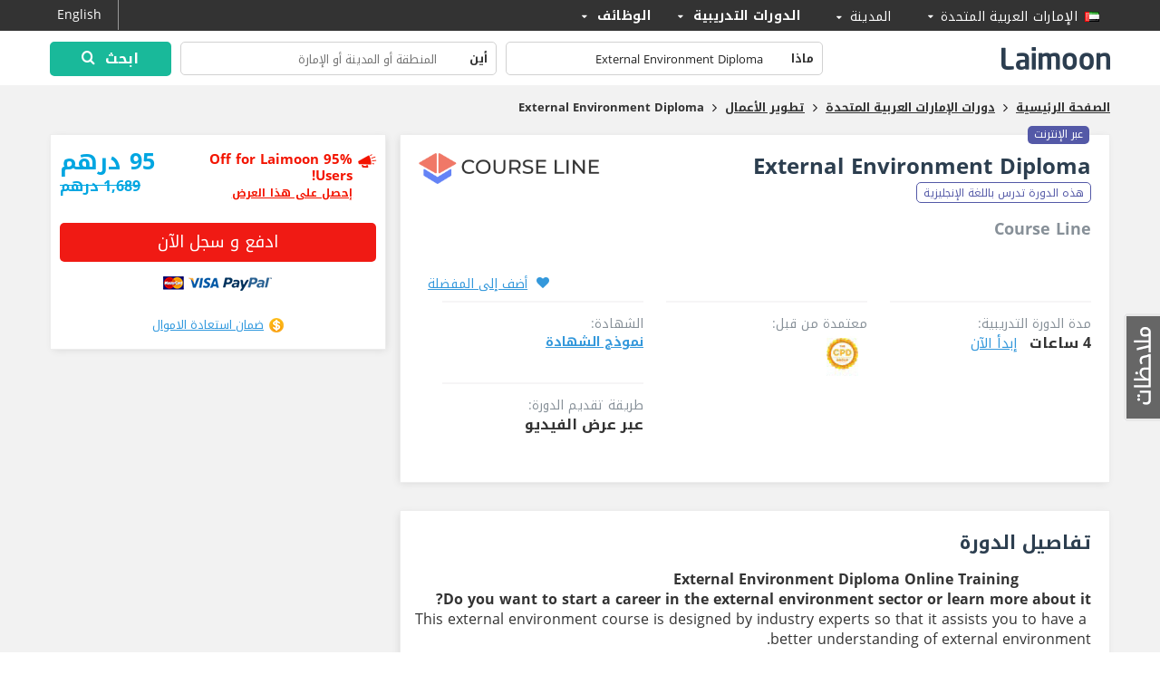

--- FILE ---
content_type: text/html; charset=UTF-8
request_url: https://courses.laimoon.com/ar/course/part-time-external-environment-diploma-course-line
body_size: 36069
content:
<!DOCTYPE HTML>	<!--[if IE 7 ]><html
dir="rtl" lang="ar"  class="win ie ie-7"> <![endif]-->	<!--[if IE 8 ]><html
dir="rtl" lang="ar" class="win ie ie-8"> <![endif]-->	<!--[if IE 9 ]><html
dir="rtl" lang="ar" class="win ie ie-9"> <![endif]-->	<!--[if (gt IE 9)|!(IE)]><!--><html
dir="rtl" lang="ar"> <!--<![endif]--><head
prefix="og: http://ogp.me/ns# fb: http://ogp.me/ns/fb# laimooncom: http://ogp.me/ns/fb/laimooncom#"><title>Online External Environment Diploma from Course Line - Laimoon.com</title><meta
charset="UTF-8"><meta
name="Description" content="دوام جزئي Upto 4 Hours Online External Environment Diploma from Course Line online training provider" /><meta
name="viewport" content="width=device-width, initial-scale=0.8, maximum-scale=0.8, user-scalable=no"/>		<!--[if lt IE 9]><meta
http-equiv="X-UA-Compatible" content="IE=10" />		<![endif]--> <script>const cookieBanner = 0;			if(cookieBanner){				window.dataLayer = window.dataLayer || [];				function gtag() { dataLayer.push(arguments); }				if (localStorage.getItem('consentMode') === null) {					gtag('consent', 'default', {						'ad_storage': 'denied',						'analytics_storage': 'denied',						'personalization_storage': 'denied',						'functionality_storage': 'denied',						'security_storage': 'denied',						'ad_user_data': 'denied',						'ad_personalization': 'denied'					});				} else {					gtag('consent', 'default', JSON.parse(localStorage.getItem('consentMode')));				}				if (localStorage.getItem('userId') != null) {					window.dataLayer.push({						'user_id': localStorage.getItem('userId')					});				}				dataLayer.push({'gtm.start': new Date().getTime(), 'event': 'gtm.js'});			}</script>  <script>/*<![CDATA[*/(function(w,d,s,l,i){w[l]=w[l]||[];w[l].push({'gtm.start':		new Date().getTime(),event:'gtm.js'});var f=d.getElementsByTagName(s)[0],		j=d.createElement(s),dl=l!='dataLayer'?'&l='+l:'';j.async=true;j.src=		'https://www.googletagmanager.com/gtm.js?id='+i+dl;f.parentNode.insertBefore(j,f);		})(window,document,'script','dataLayer','GTM-PFBVT5J');/*]]>*/</script> <meta
name="apple-mobile-web-app-capable" content="yes" /><meta
name="apple-mobile-web-app-status-bar-style" content="black"><meta
name="copyright" content="2026 Laimoon.com" /><meta
name="author" content="Laimoon.com" /><meta
name="resource-type" content="document" /><meta
name="distribution" content="GLOBAL" /><meta
name="robots" content="ALL" /><meta
name="revisit-after" content="1 day" /><meta
name="rating" content="general" /><meta
name="pragma" content="no-cache" /><meta
name="classification" content="Online External Environment Diploma from Course Line - Laimoon.com" /><meta
name="image" property="og:image" content="https://cdn.laimoon.com/social_icons/category_social_20.png"><link
rel="alternate" href="https://courses.laimoon.com/course/part-time-external-environment-diploma-course-line" hreflang="en" /><link
rel="alternate" href="https://courses.laimoon.com/ar/course/part-time-external-environment-diploma-course-line" hreflang="ar" /><meta
name="twitter:card" content="summary"/><meta
name="twitter:site" content="@LaimoonCareers"/><meta
name="twitter:creator" content="@LaimoonCareers"/><meta
name="twitter:url" content="https://courses.laimoon.com/ar/course/part-time-external-environment-diploma-course-line/online"/><meta
name="twitter:title" itemprop="name" content="Online External Environment Diploma from Course Line"/><meta
name="twitter:description" itemprop="description" content="دوام جزئي Upto 4 Hours Online External Environment Diploma from Course Line online training provider"/><meta
name="twitter:image" itemprop="image" content="https://cdn.laimoon.com/social_icons/category_social_20.png"/><link
rel="apple-touch-icon" href="https://cdn.laimoon.com/courses/img/splash-icon.png" /><link
rel="alternate" type="application/rss+xml" title="Laimoon Course Guide" href="https://courses.laimoon.com/feeds/rss" /><link
rel="shortcut icon" href="https://cdn.laimoon.com/courses/favicon.ico" type="image/x-icon" /><link
rel="search" href="https://courses.laimoon.com/opensearchdescription.xml" type="application/opensearchdescription+xml" title="https://courses.laimoon.com/" /><link
rel="search" href="https://courses.laimoon.com/opensearch.xml" type="application/opensearch+xml" title="https://courses.laimoon.com/" /><link
rel="canonical" href="https://courses.laimoon.com/ar/course/part-time-external-environment-diploma-course-line/online"/><style type="text/css">html{font-family:sans-serif;-ms-text-size-adjust:100%;-webkit-text-size-adjust:100%}body{margin:0}nav{display:block}a{background-color:transparent}strong{font-weight:700}h1{font-size:2em;margin:.67em 0}small{font-size:80%}img{border:0}button,input,select,textarea{color:inherit;font:inherit;margin:0}button{overflow:visible}button,select{text-transform:none}button{-webkit-appearance:button}button::-moz-focus-inner,input::-moz-focus-inner{border:0;padding:0}input{line-height:normal}input[type=checkbox]{-webkit-box-sizing:border-box;-moz-box-sizing:border-box;box-sizing:border-box;padding:0}textarea{overflow:auto}*{-webkit-box-sizing:border-box;-moz-box-sizing:border-box;box-sizing:border-box}:after,:before{-webkit-box-sizing:border-box;-moz-box-sizing:border-box;box-sizing:border-box}html{font-size:10px}body{font-family:"Helvetica Neue",Helvetica,Arial,sans-serif;font-size:14px;line-height:1.42857143;color:#333;background-color:#fff}button,input,select,textarea{font-family:inherit;font-size:inherit;line-height:inherit}a{color:#337ab7;text-decoration:none}img{vertical-align:middle}.sr-only{position:absolute;width:1px;height:1px;margin:-1px;padding:0;overflow:hidden;clip:rect(0,0,0,0);border:0}.container{margin-left:auto;margin-right:auto;padding-right:15px;padding-left:15px}@media (min-width:768px){.container{width:750px}}@media (min-width:992px){.container{width:970px}}@media (min-width:1200px){.container{width:1170px}}.container-fluid{margin-left:auto;margin-right:auto;padding-right:15px;padding-left:15px}.row{margin-right:-15px;margin-left:-15px}.col-md-12,.col-md-2,.col-md-3,.col-md-5,.col-md-6,.col-md-9,.col-sm-2,.col-sm-5,.col-xs-12,.col-xs-5{position:relative;min-height:1px;padding-right:15px;padding-left:15px}.col-xs-12,.col-xs-5{float:right}.col-xs-12{width:100%}.col-xs-5{width:41.66666667%}@media (min-width:768px){.col-sm-2,.col-sm-5{float:right}.col-sm-5{width:41.66666667%}.col-sm-2{width:16.66666667%}}@media (min-width:992px){.col-md-12,.col-md-2,.col-md-3,.col-md-5,.col-md-6,.col-md-9{float:right}.col-md-12{width:100%}.col-md-9{width:75%}.col-md-6{width:50%}.col-md-5{width:41.66666667%}.col-md-3{width:25%}.col-md-2{width:16.66666667%}}.modal{display:none;overflow:hidden;position:fixed;top:0;left:0;bottom:0;right:0;z-index:1050;-webkit-overflow-scrolling:touch;outline:0}.modal.fade .modal-dialog{-webkit-transform:translate(0,-25%);-ms-transform:translate(0,-25%);-o-transform:translate(0,-25%);transform:translate(0,-25%)}.modal-dialog{position:relative;width:auto;margin:10px}@media (min-width:768px){.modal-dialog{width:600px;margin:30px auto}}@media (min-width:992px){.modal-lg{width:900px}}.clearfix:after,.clearfix:before,.container-fluid:after,.container-fluid:before,.container:after,.container:before,.row:after,.row:before{content:" ";display:table}.clearfix:after,.container-fluid:after,.container:after,.row:after{clear:both}.hide{display:none!important}.show{display:block!important}.hidden{display:none!important}@-ms-viewport{width:device-width}@media (max-width:767px){.hidden-xs{display:none!important}}@media (min-width:768px) and (max-width:991px){.hidden-sm{display:none!important}}@media (min-width:992px) and (max-width:1199px){.hidden-md{display:none!important}}@media (min-width:1200px){.hidden-lg{display:none!important}}html{background:#fff}body{-webkit-animation-delay:.1s;-webkit-animation-name:fontfix;-webkit-animation-duration:.1s;-webkit-animation-iteration-count:1;-webkit-animation-timing-function:linear;color:#333;font-family:'Noto Kufi Arabic','Open Sans',sans-serif;font-size:14px;line-height:18px;line-height:1.42857143;background-color:#fff}a,body,div,form,h1,h2,h3,h4,html,i,iframe,img,label,li,p,small,span,strong,ul{margin:0;padding:0;border:0;outline:0!important;font-size:100%;vertical-align:baseline;background:0 0}a{text-decoration:none}ul{list-style:none}:focus{outline:0!important}h1{font-size:24px;margin-bottom:15px;line-height:30px;color:#333;font-family:'Noto Kufi Arabic','Open Sans',sans-serif}h2{font-size:21px;margin-bottom:15px;color:#000;font-weight:700}h3{font-size:18px;margin-bottom:5px;font-weight:700}h4{font-size:16px;margin-bottom:4px;font-weight:700}ul{list-style:disc}li{margin-right:30px}ul li{margin:0;padding:0 15px 4px 0;list-style:none}input[type=hidden]{display:none!important}p,ul{margin-bottom:19px}strong{font-weight:700;font-family:'Noto Kufi Arabic','Open Sans',sans-serif;font-size:100%}i{font-style:italic}small{font-size:12px}button,input[type=text],textarea{border-radius:5px}button{border:none}.f-right,.right{float:left!important}.f-left,.left{float:right}a{color:#3498db;outline:medium none;text-decoration:none}.header{float:right;width:100%;z-index:999;background:#333;box-shadow:0 -4px 12px #222}.header .container-fluid{background:#fff;margin-top:34px;padding-bottom:4px;padding-top:6px}.navright{float:left;position:relative;margin:-41px 5px 0 0}.navright .signup{color:#fff;font-weight:700;letter-spacing:.3px;font-size:14px;background-color:#f31400;padding-right:12px;padding-left:12px;text-decoration:underline}.top-right{float:left;position:relative}.top-right a{padding:7px 5px;display:inline-block}.header-nav{margin:0 auto}.top-left{float:right;position:absolute;top:0}#matching-container{float:left;margin:0;padding-right:0;padding-top:0;position:relative;z-index:999}.top-left a{color:#fff;float:right;font-size:18px;font-weight:700;letter-spacing:.3px;padding:0}.result-setting{float:right!important;font-size:18px!important;padding:6px 10px 7px 20px!important;position:relative}.result-setting i{float:left;font-size:10px;padding:5px}.result-setting span{float:right;font-weight:400;font-size:14px;height:11px;margin-left:3px;padding-right:5px;padding-top:3px}.result-setting span.flag{margin-top:7px}.result-setting span.flag-on{margin-top:3px}.resultbox{padding:0;position:absolute;top:34px;width:376px;z-index:9999}.prefer-location{background:none repeat scroll 0 0 #fff;box-shadow:0 3px 3px #ccc;float:right;padding:10px 10px 15px;width:162%}.prefer-location ul{float:right;width:100%;margin:0}.prefer-location ul li{float:right;margin-bottom:3px;padding:2px 0 3px;width:25%}.prefer-location ul li:last-child{padding-bottom:0}.prefer-location a{font-size:14px;font-family:'Noto Kufi Arabic','Open Sans',sans-serif;font-weight:400;color:#3498db;width:100%;padding:3px}.prefer-location li.current a{color:#fff;background-color:#00a6e1}.header-nav{position:relative}.header-nav{margin:0 auto}div#logo{float:right;padding:8px 0 0 0}div#logo a{display:block;width:215px;height:32px;text-indent:-999em}.tabber{background:none repeat scroll 0 0 #eeeef6;top:34px;width:600px;z-index:10;box-shadow:0 5px 5px rgba(0,0,0,.5);display:none;padding:15px}.courseview .tabber,body .tabber{position:absolute;top:34px;right:-129px}.courses-nav .tabber{background:#e8f7f4}.job-slide .tabber{width:300px}.tabber>.tabs,.tabber>.tabs-course{padding-left:0;margin:0;padding-right:0;float:right;width:100%;background:#fff}.tabs-course>li{float:right;padding:0 17px;width:50%}.tabs-course>li.addacourses{background:#e8f7f4;border:none;padding:0;width:50%}.tabber .tabs-course li.addacourses a{border:none;background:0 0!important;color:#3498db!important;font-size:13px;letter-spacing:.3px;font-weight:700;padding-bottom:0;text-align:left;text-decoration:underline}.tabber .tabs-course li.addacourses.left a{text-align:right}.tabs li{width:100%;float:right}.tabber li.postajob{background:#eeeef6;margin-top:-5px;padding-bottom:0!important;width:100%;padding-right:0}.tabber .tabs li.postajob.left a{text-align:right!important;padding-right:0!important}.tabber li.postajob>a{background:0 0!important;font-size:13px!important;letter-spacing:.3px;font-weight:700!important;padding-bottom:0!important;text-align:left!important;text-decoration:underline;color:#3498db!important}.tabber>.tabs li>a,.tabber>.tabs-course li>a{border-bottom:1px solid #eee;color:#333;float:right;font-family:'Noto Kufi Arabic','Open Sans',sans-serif;font-size:16px;font-weight:300;margin-bottom:0;margin-left:0;padding:13px 5px 14px 8px;text-align:right;width:100%}.navtop{margin:0;padding:0}ul.desk-menu{position:absolute;top:-40px;right:248px;margin:0 0 0}ul.desk-menu>li{float:right;padding:0;position:relative}ul.desk-menu>li>a{font-family:'Noto Kufi Arabic','Open Sans',sans-serif;font-size:14px;color:#fff;font-weight:700;letter-spacing:.3px;float:right;padding:8px 0 10px 30px}ul.desk-menu>li>a i{float:left;font-size:10px;padding-top:3px;vertical-align:top}.search-expand{float:left;margin-left:0;padding-top:4px;padding-bottom:6px;padding-left:0}.search-expand input{border:none;color:#222;font-size:13px;width:100%;padding-right:55px;font-family:'Noto Kufi Arabic','Open Sans',sans-serif;font-weight:400;padding-bottom:7px;background:0 0}.search-expand .txt-search{padding-left:0;padding-right:10px}.search-expand .txt-input{padding:7px 10px 0;border:solid 1px #d1d1d1;border-radius:5px}.search-expand .txt-search label{font-weight:700;font-size:13px;padding-left:5px;position:absolute;top:10px;right:20px}.search-expand span.close{position:absolute;top:2px;left:2px;color:#d3d1be;display:none}.flag{width:16px;height:11px;margin:3px 2px 3px 9px;float:right}.flag.flag-ae{background-position:-32px 0}.flag.flag-ao{background-position:-144px 0}.flag.flag-au{background-position:-208px 0}.flag.flag-bh{background-position:-96px -11px}.flag.flag-br{background-position:-192px -11px}.flag.flag-ca{background-position:-48px -22px}.flag.flag-cy{background-position:-48px -33px}.flag.flag-de{background-position:-80px -33px}.flag.flag-eg{background-position:-208px -33px}.flag.flag-gb{background-position:-176px -44px}.flag.flag-gh{background-position:0 -55px}.flag.flag-hk{background-position:-208px -55px}.flag.flag-ie{background-position:-80px -66px}.flag.flag-in{background-position:-128px -66px}.flag.flag-jo{background-position:0 -77px}.flag.flag-ke{background-position:-32px -77px}.flag.flag-kw{background-position:-176px -77px}.flag.flag-lb{background-position:-240px -77px}.flag.flag-lk{background-position:-32px -88px}.flag.flag-mt{background-position:-128px -99px}.flag.flag-mv{background-position:-160px -99px}.flag.flag-my{background-position:-208px -99px}.flag.flag-ng{background-position:-48px -110px}.flag.flag-nl{background-position:-80px -110px}.flag.flag-np{background-position:-112px -110px}.flag.flag-nz{background-position:-160px -110px}.flag.flag-om{background-position:-176px -110px}.flag.flag-ph{background-position:0 -121px}.flag.flag-pk{background-position:-16px -121px}.flag.flag-pt{background-position:-112px -121px}.flag.flag-qa{background-position:-160px -121px}.flag.flag-sa{background-position:0 -132px}.flag.flag-sg{background-position:-96px -132px}.flag.flag-th{background-position:-160px -143px}.flag.flag-tr{background-position:-16px -154px}.flag.flag-vn{background-position:-16px -165px}.flag.flag-za{background-position:-128px -165px}.flag.flag-on{height:20px;margin-bottom:-2px;margin-left:5px;margin-top:-1px;width:20px}.border-strip{display:block;height:4px}.search-expand button{border:none;font-weight:700;color:#fff;background:#19b99a;border:solid 2px #19b99a;padding:9px 0 8px;font-size:16px;width:100%;letter-spacing:.3px}.search-expand button{padding:6px 0}.search-expand button i{font-size:16px;padding-right:5px}.course-17,.course-26,.course-29,.course-403,.course-414,.course-424,.course-431,.course-498,.course-66,.course-87,[class*=" icon-"],[class^=fui-],[class^=icon-]{font-family:Laimoon;speak:none;font-style:normal;font-weight:400;font-variant:normal;line-height:1;-webkit-font-smoothing:antialiased;-moz-osx-font-smoothing:grayscale}.icon2-home,.icon2-home2{font-family:laimoon2;speak:none;font-style:normal;font-weight:400;font-variant:normal;line-height:1;-webkit-font-smoothing:antialiased;-moz-osx-font-smoothing:grayscale}.icon2-home:before{content:"\e904"}.icon2-home2:before{content:"\e903"}.icon-map-marker:before{content:"\f041"}.icon-reorder:before{content:"\f0c9"}.tabber ul li a>i{color:#888;float:right;font-size:29px;line-height:18px;width:42px}.tabber ul li.addacourses a>i{display:none}.icon-close:before{content:"\e000"}.icon-tick:before{content:"\e007"}.course-17:before{content:"\e61e"}.course-26:before{content:"\e624"}.course-431:before{content:"\e62a"}.course-414:before{content:"\e62d"}.course-424:before{content:"\e631"}.course-498:before{content:"\e632"}.course-403:before{content:"\e635"}.course-87:before{content:"\e638"}.course-66:before{content:"\e63b"}.course-29:before{content:"\e63d"}.icon-remove:before{content:"\e02a"}.icon-arrow-right:before{content:"\e648"}.icon-minus:before{content:"\e654"}.icon-quest:before{content:"\e65a"}.icon-search:before{content:"\e664"}.fui-sort-down:before{content:"\e66a"}.icon-arrow-left:before{content:"\f060"}.icon-sort-down:before{content:"\f0dd"}.icon-angle-right:before{content:"\f105"}div#autocomplete-home{margin:0 auto;position:relative;width:1170px}#container{padding-top:90px}.search-expand .txt-sub{padding:0 10px 0 0}.content-block{float:right;overflow:hidden;position:relative;width:100%;background-color:#f2f2f2;padding-bottom:40px}.courseview .content-block{padding-bottom:0;position:static}.courseview .content-block .container .row{padding-bottom:40px}.wrap{position:relative}.footer h5 a i{color:#4d4d4d;font-size:22px}.bottom-copyright p a{color:#f2f2f2;font-size:13px;letter-spacing:.3px}.footer-loc-list{background:#fff;left:60px;padding:10px;position:absolute;bottom:55px;width:278%;display:none;z-index:99;box-shadow:0 -2px 2px #ccc}.footer-loc-list li{width:25%;float:right;margin-bottom:3px;padding:2px 0 3px 5px!important;border:none!important}.footer-loc-list li a{color:#3498db!important;font-size:12px!important;display:block;padding:3px}.footer-loc-list li.current a{background:#00a7e3;color:#fff!important}.footer-loc-list .cont-list-col ul{padding-bottom:0!important}.footer-block ul{padding:0;margin:0;list-style:none}.footer-block ul li{padding:0 0 10px 10px}.n-p{padding:0!important}.footer-block ul li a{color:#fff;font-size:12px;font-family:'Noto Kufi Arabic','Open Sans'}.cmap-box a.close,.gmap-box a.close{color:#fff;font-size:24px;height:44px;position:absolute;left:-34px;text-indent:-999em;top:-35px;width:43px;opacity:1}.cmap-box a.close,.gmap-box a.close{left:-25px;top:-25px;z-index:9}a.feedback-link{position:fixed;display:block;right:0;top:48%;width:40px;text-indent:-999em;height:119px;z-index:1}a.big-button,button.request{display:inline-block;background:#f01a14!important}button.request{padding:8px 16px!important}a.big-button,button.request,button.submit{background-color:#1bbc9b;border:none;color:#fff;font-family:'Noto Kufi Arabic','Open Sans',sans-serif;font-size:14px;font-weight:700;padding:8px 18px;letter-spacing:.3px;border-radius:5px}button.request{font-size:14px;padding:10px!important;width:100%;margin-top:10px}#advanced a#search-related{float:right;margin:10px 3px 10px 0!important;font-size:16px}.hidden{display:none!important}.breadcrumbs{font-size:12px;padding:15px 0 20px 0;width:100%;z-index:1;position:relative}.breadcrumbs strong{line-height:19px;line-height:19px;font-size:13px}.breadcrumbs span{color:#231f20;font-size:15px;height:11px;line-height:19px;padding:0 5px;vertical-align:top;display:inline-block;margin-top:0}.breadcrumbs a{font-weight:700;font-size:13px;line-height:15px;padding-bottom:4px;padding-right:0;padding-left:0;vertical-align:bottom;color:#333}.breadcrumbs a strong{text-decoration:underline}.breadcrumbs a:last-child{font-weight:700}.accordion-rating{float:left;text-align:center;width:260px;background-color:#fff;box-shadow:-2px 2px 8px -2px rgba(214,214,214,1)}.accordion-rating h4{font-size:14px;padding-bottom:5px;padding-left:14px;padding-top:2px}.accord-content{float:right;width:100%}.ms-info{margin:0;padding-bottom:5px;padding-right:5px}.rate_widget{overflow:visible;padding:0;position:relative;text-align:center;width:100%}.ratings_stars{display:inline-block;height:26px;padding:0;width:27px;margin-bottom:0;margin-right:5px}.total_votes{text-align:center;font-size:14px;float:right;margin-bottom:2px;padding-top:3px;width:100%;color:#c3c3c3}.block-left{float:right;padding:20px 20px}.block-right{padding:20px 0 20px 20px;text-align:left;position:relative;height:180px}.course-logo{min-height:60px}.course-logo a{display:block;overflow:hidden;width:120px;height:60px;float:left}.course-logo img{display:block;max-height:100%;max-width:100%;float:left}.block-left h2 a{color:#3199de;font-size:18px;font-weight:700;line-height:23px}.truncate{display:block;overflow:hidden;text-overflow:ellipsis;white-space:nowrap;width:450px}.questionar-block{float:right;width:100%;background:#19b99a;padding:15px 15px 10px;position:relative;margin-bottom:10px}.questionar-block h3{color:#fff200;font-size:16px;font-weight:700}.questionar-block ul{margin:0;padding-top:5px}.questionar-block ul li{padding:0 15px 7px 0;float:right;width:100%;color:#fff}a.collapse-q{float:left;color:#bbe5da;font-size:12px}.buy-now::before{display:none!important}div.bottombnw-loader,div.enroll-loader{float:right;height:40px;min-height:100%;width:100%;display:none}.cmap-box a.close,.gmap-box a.close{left:-25px;top:-25px;z-index:9}.p-r{padding-left:0}.p-n{padding:0}.event-top-box{background-color:#fff;margin:-2px -15px 2px;padding:10px 0;position:fixed;top:-83px;height:83px;overflow:hidden;width:100%;z-index:99999;border-bottom:1px solid #ccc}.backdrop{position:fixed;top:0;left:0;bottom:0;right:0;z-index:1040;background-color:#000}.backdrop.fade{opacity:0}.backdrop,.backdrop.fade.in{opacity:.7}.cmap-box a.close,.gmap-box a.close{left:-25px;top:-25px;z-index:9}.hide{display:none!important}#advanced .modal-header-cart{display:block}#advanced .modal-header-cart .course-head{border-bottom:1px solid #ccc;padding-bottom:10px;margin-bottom:10px}#advanced .model-form{overflow:hidden;position:relative}.model-form{border-bottom:medium none;float:right;width:100%}.form-field label{color:#333;display:block;font-size:13px;padding-bottom:4px}.form-field label span{color:#00ba9a}.model-form label{font-size:12px;font-weight:400}.model-form label{color:#666}.courseview .form-field input,.courseview .form-field textarea,.model-form input,.model-form textarea{color:#666;font-family:'Noto Kufi Arabic','Open Sans',sans-serif;font-size:14px;font-weight:400;height:36px;margin-bottom:12px;margin-right:0;padding-bottom:5px;padding-right:10px;padding-top:5px;width:98%;font-weight:700;border:1px solid #0da586}.btns-lead-box button{float:right;width:74%}a.dismiss-modal{border:2px solid #c7c7c7!important;border-radius:5px;float:left;padding:7px 15px!important;color:#879098!important;opacity:1!important;font-weight:400;display:block!important;width:86px;text-align:center}a.dismiss-modal-close{position:absolute;left:0;top:0;color:#879098!important;padding:2px 3px;line-height:1}a.dismiss-modal-close i{font-size:22px}.similar-box a.dismiss-modal{border:2px solid #c7c7c7!important}#advanced .similar-box a#search-related{margin-right:18px!important}.similar-box a.hide-me.dismiss-modal{margin-left:18px;margin-top:10px}.action-mob,.searchicon,a.hide-me,p.info{display:none}#course-call-back .leadbox-phone{position:static}#course-call-back input,#course-call-back select,#course-call-back textarea{margin-bottom:10px;border:1px solid #c7c7c7;background-color:#f8f8f8;width:100%;font-weight:400;border-radius:5px;font-size:13px}#course-call-back select.mob-code{margin-left:5px}.courseview .form-field textarea,.model-form textarea{height:52px}.leadbox-phone .left{float:right;width:35%}.leadbox-phone .right{float:right;width:63%}#courseCity{margin-bottom:18px;width:97%}.commentbox textarea{width:98%}.loc-gmap{background:#fff;float:right;height:77%;right:-100%;position:absolute;top:0;width:100%}div#closecallbackmap{background:#fff none repeat scroll 0 0;color:#222;padding:5px 7px;position:absolute;top:7px;vertical-align:middle}div#closecallbackmap i{padding-top:4px;padding-left:5px;float:right}.model-form button#confirm-request{background:#f01a14!important;float:right;clear:both;margin:0 0 15px}.model-form div.cb-block input{margin:2px 0 0 10px!important;padding:0;width:auto!important;height:auto!important;float:right;box-shadow:none}.model-form div.cb-block label{float:right;width:90%}#alternative-request{margin:10px 18px 36px 0!important;float:right;width:220px}#similarbox-list{border:none}#similarbox-list{display:block}.similarbox-list{height:310px;overflow:auto}.altercourse-header h3{font-size:16px!important;font-weight:400;padding:14px 0 10px!important;text-align:center;margin:0;background-color:#00ba9a;color:#fff}.similar-box{background:#e8f7f4;float:right;position:relative;width:100%}.on-line-courses h3,.provi-der-courses h3{text-align:center;margin:0;padding:15px 20px 15px;height:75px}.on-line-courses h3{padding-top:27px}.related-course-list>h3{font-size:24px;padding:30px 0 15px;text-align:center}.related-course-list>h3 small{color:#333;display:block;font-size:14px;line-height:32px}#advanced .related-course-list #similar-request{margin:16px 39% 30px 0!important}#advanced .related-course-list #similarbox-list{padding-right:20px!important}#advanced #similarbox-list{padding-right:0!important;width:100%!important}#similar-request{margin:12px 42px 16px 0!important}#advanced #similar-request{margin:12px 20px 16px 0!important}.group-courses p{color:#000;float:right;font-size:14px;line-height:22px;padding:20px 0;text-align:center;width:100%}.modal .success-box p{color:#1abc9c;font-size:20px!important;margin-bottom:0}.modal .success-box p small{color:#333;display:block;font-size:16px;padding:14px 0}.modal .success-box .hide-me{font-size:14px;padding:3px 10px}.cmap-box,.gmap-box{position:relative}.map-modal>div#glocamap{width:63%;float:left;margin:-10px}.map-modal{float:right;width:100%;overflow:hidden}.course-map-details{float:right;padding:10px 10px 0 20px;width:37%;height:550px;position:relative}.course-map-details h2{margin:0;color:#333;font-weight:700;font-size:21px;line-height:24px}.prov-logo{float:left;padding-right:15px;width:100px}.course-map-details a#coursemap-getmore{float:right;left:12px;color:#fff;font-size:14px;font-weight:400;background:#f01a14;padding:7px 20px;margin-top:0;border-radius:5px}.loctitle{display:block;font-size:14px;color:#333}.loc-list{float:right;padding:10px 0;width:100%;height:382px;overflow:auto}.locdetails{border-bottom:1px solid #1bbc9b;float:right;margin-bottom:15px;padding-bottom:15px;width:100%}.bt-map-action{bottom:10px;right:10px;position:absolute;width:90%}.cmodel{margin-right:-45%;width:90%}.mob-code{border:1px solid #0da586;height:36px;width:90%;font-size:14px;font-weight:700;color:#666;-webkit-appearance:menulist}.activity{display:none;height:100%;right:0;padding:0;position:fixed;top:0;width:100%;z-index:999999}.loading-box{background-repeat:no-repeat;right:50%;position:fixed;top:50%;margin-right:-71px;margin-top:-60px;padding:23px 45px 52px 45px}.loading-box span{width:50px;height:45px;display:inline-block}.col-md-left{width:67%}.col-md-right{width:33%}.single-coursebox{margin:0 0 30px 0;width:100%;position:relative;background:#fff;box-shadow:-2px 2px 8px -2px rgba(214,214,214,1);border:1px solid #ededed;padding:20px}.courses-structure ul{margin:0}.view-course-title{width:72%;position:relative}.view-course-title h1{margin:0;font-size:24px}.view-course-title h1 a{color:#2c3e4f}.view-course-title h2{margin:0;font-size:18px}.view-course-title h2 a{color:#879098;padding:10px 0;display:block}.updated-info{display:block;color:#999;font-size:12px}.view-price-block{padding:25px 0 10px}.cv-enroll-head span.enroll-price,.view-price-block span{font-weight:700;font-size:20px;color:#00a6e1}.view-course-video a{text-decoration:none;font-weight:400;padding:4px 8px;border:1px solid #d3d3d3;border-radius:5px;background:#fff;float:left;font-size:16px;color:#333;background:-moz-linear-gradient(top,#fff 100%,#f6f6f6 47%,#ededed 100%);background:-webkit-gradient(right top,right bottom,color-stop(0,#fff),color-stop(47%,#f6f6f6),color-stop(100%,#ededed));background:-webkit-linear-gradient(top,#fff 100%,#f6f6f6 47%,#ededed 100%);background:-o-linear-gradient(top,#fff 100%,#f6f6f6 47%,#ededed 100%);background:-ms-linear-gradient(top,#fff 100%,#f6f6f6 47%,#ededed 100%);background:linear-gradient(to bottom,#fff 100%,#f6f6f6 47%,#ededed 100%);filter:progid: DXImageTransform.Microsoft.gradient( startColorstr='#ffffff', endColorstr='#ededed', GradientType=0)}.single-coursebox .courses-structure{clear:both}.single-coursebox .courses-structure ul li{float:right;width:222px;margin:0 0 0 25px;border-top:2px solid #f6f5f6;padding:14px 0;position:relative;min-height:90px}.single-coursebox .courses-structure ul li strong{font-size:16px}.single-coursebox .courses-structure ul li span{display:block;color:#879098;font-size:14px}.single-coursebox .cp-logo{position:absolute;z-index:9}.single-coursebox .cp-logo{left:0;top:0}.single-coursebox .cp-logo a{display:block;width:200px;height:60px;text-align:left}.single-coursebox .cp-logo a img{display:inline-block;max-width:100%;max-height:100%}.p-l{padding-right:0}.course-overview{margin:0 0 30px 0;width:100%;position:relative;background:#fff;box-shadow:-2px 2px 8px -2px rgba(214,214,214,1);border:1px solid #ededed;padding:20px}.co-title{font-size:21px!important;color:#2c3e4f!important;margin:0;padding-bottom:5px;margin-bottom:10px}.cp-details{float:right;width:100%}.cp-details h3{color:#666;font-size:15px;margin-bottom:10px!important}.col-md-right .accordion-rating{float:right;margin:20px 0 0;padding:5px 0;width:100%}.cv-enroll-head{padding-bottom:10px;margin-bottom:10px}.cv-enroll-head h3{float:right;margin:0;padding:0}.cv-enroll-head h3 a{color:#333}.cv-enroll-head span.enroll-price{float:left}.cv-enroll-block{clear:both;padding:20px;margin:0 0 30px 0;width:100%;position:relative;background:#fff;box-shadow:2px 2px 8px -2px rgba(214,214,214,1);border:1px solid #ededed}.cv-enroll-block h3{font-size:16px;padding-top:5px;padding-bottom:5px}.abroad-alert{background:#00a5e1;margin:0;padding:10px 0;position:fixed;top:0;display:none;width:100%;z-index:99999}.view-web-right-lg{border:1px solid transparent;color:#fff;position:relative;float:right;padding:6px 10px 6px 30px;border-radius:5px}.view-web-right-lg::before{font-family:laimoon;position:absolute;top:3px;left:6px;font-size:21px;content:"\e686";color:#fff}#scroller-anchor{width:100%;height:2px;float:right}.mob-search-top{display:none}.mp-menu .search-nav-for-mb{display:none}.switcher{border-right:1px solid #999;float:left;font-size:10px;margin-top:-6px;padding:0 10px 0 0;vertical-align:top}.switcher a{font-size:14px;color:#fff;font-family:'Open Sans',sans-serif;padding:8px 8px 7px;display:block}.mob-search-top{display:none}.mp-menu .search-nav-for-mb{display:none}.laimoon-base{display:none}.floating-title{padding:7px 0 7px 0;min-height:50px}.live-only .floating-title .c-title{width:450px;max-width:450px}.for-similar-course>*{display:none}.floating-title .c-title{font-weight:700;font-size:16px;padding:0 0 0 3px}.floating-title .c-image{float:right;padding:5px;background-color:#fff;margin-left:10px;width:54px}.floating-title .c-image span{display:block;max-height:50px;overflow:hidden}.floating-title .c-image img{max-width:100%}.floating-title a.big-button{font-weight:700;float:left;padding:7px 20px 7px;font-size:14px;margin-left:10px}.floating-title .c-provider{font-size:11px;line-height:1}.floating-title .f-right{margin-top:-7px}.floating-title .buttons{float:left;margin-top:9px}.for-similar-course .f-left{max-width:420px;width:420px;line-height:1}a.big-button.btn-white{background-color:#fff!important;color:#000;margin:0 0 0 10px}.live-only a.big-button.btn-white{border:1px solid #fff;background:0 0!important;color:#fff;position:relative;float:left;padding-top:6px!important;padding-bottom:8px!important}.live-only .floating-title a.big-button.btn-white{border:1px solid transparent;margin:0!important;padding:7px 30px 9px 10px}.live-only .floating-title a.big-button.btn-white.buy-now{padding-right:10px}.live-only .btn-white::before{font-family:laimoon;position:absolute;top:2px;right:10px;font-weight:400;font-size:21px;content:"\e686";color:#fff}#question-failure p{padding-bottom:20px;font-size:19px!important;line-height:29px}#question-failure p a{display:inline-block;margin:13px 10px 0 31px!important;font-size:16px;position:static!important;background:#f01a14!important;border-radius:22px;color:#fff;font-family:'Noto Kufi Arabic','Open Sans',sans-serif;font-size:14px;font-weight:700;padding:4px 14px}.place-filter{float:right;position:relative}.top-left .place-filter a{font-size:11px!important}.form-field label.label-formob{display:none}.form-field label.label-fordesktop{display:block}#question-failure p{padding-bottom:20px;font-size:19px!important;line-height:29px}#question-failure p a{display:inline-block;margin:13px 10px 0 31px!important;font-size:16px;position:static!important;background:#f01a14!important;color:#fff;font-family:'Noto Kufi Arabic','Open Sans',sans-serif;font-size:14px;font-weight:700;padding:4px 14px}.careerpath-block{padding-top:10px}.careerpath-block a{text-decoration:underline;line-height:34px}.navbar-form{padding:0;margin-top:2px}.form-field-sidebar.model-form div.cb-block{padding:10px 0 0;clear:both}.modal-dialog{background-color:#fff;padding:30px 20px 20px;position:relative;width:auto;margin:10px}a.big-button.buy-now{background-color:#00a6e1!important}.mbg-badge,.view-course-video a.mbg-badge{padding-right:28px;height:22px;margin:2px 10px 0 0;font-size:13px;line-height:22px;color:#3199de!important}.view-course-video a.mbg-badge{padding:0 28px 0 0;border:none}.cv-enroll-head-right{max-width:300px;float:left}.mbg-badge.mbg-fh{margin:0;position:absolute;left:0;top:0}.view-course-video a.mbg-badge.mbg-vh{float:right!important;font-size:16px}.num-enrolled{font-size:14px;color:#0095f7}@media (min-width:992px){.modal-lg{width:500px}}@media (min-width:768px){.navbar-header{float:right}.modal-dialog{width:400px;margin:30px auto}.modal-map{width:920px}}@media screen and (max-width:768px){.courseview .col-md-right{margin-top:-80px;padding:0}.block-left h2 a{font-size:20px;color:#2c3e4f}.similar-box a.hide-me.dismiss-modal{margin:0!important}#alternative-request{margin:0!important}.single-coursebox .courses-structure ul li{width:100%}.single-coursebox .courses-structure ul li span{font-size:16px}.single-coursebox .courses-structure ul li strong{font-size:18px}.course-logo a{width:100%!important}.btns-lead-box button{width:68%}.leadbox-phone .right{width:55%}.switcher{border-left:solid 3px #22b5a4!important;border-right:0;margin:0!important;width:100%;padding-right:20px!important}.courses-structure ul{width:43%;margin-left:7%;float:right}.navbar-form{margin-right:0!important;margin-left:0!important}.btn-group{float:left!important;padding:0 3px!important;text-align:center;width:auto!important}.cp-action .btn-group{padding:0!important}.mp-pusher #mp-menu{display:block!important;height:100%!important}.mp-menu{position:fixed;top:0;left:-270px;bottom:0;display:block;float:left;width:100%;max-width:270px;height:100%;z-index:999999;background:rgba(0,0,0,.9)}.mp-menu ul li{padding:0!important;width:100%}.mp-level::after,.mp-level::before,.mp-pusher::after{position:absolute;top:0;left:0;width:0;height:0;content:'';opacity:0}.mp-level::after,.mp-pusher::after{background:rgba(0,0,0,.3)}.mp-level::after{z-index:-1}.mp-menu>.mp-level{box-shadow:none}.mp-menu ul{margin:0;padding:0;list-style:none;overflow:auto;border-left:3px solid #22b5a4;position:static!important}.mp-menu ul.desk-menu{margin:0;border-top:1px solid #444}.mp-menu ul ul{border-left:none!important;background:#000}.mp-menu ul ul{margin:0!important;border:none!important}.icon-reorder{font-size:29px}.courses-nav .tabber{background:0 0!important}.tabber{width:100%!important;padding:0!important;background:0 0!important}.tabber ul{background:0 0!important}.desk-menu>li>a i:before{content:"\e003"!important;color:#444!important;line-height:.7;font-size:21px!important}.mp-menu ul li>a{display:block;border-left:none!important;padding:6px 1em!important;outline:0;font-size:16px!important;font-weight:400!important;color:#fff!important;font-family:'Noto Kufi Arabic','Open Sans',sans-serif;border-bottom:1px solid #444!important;width:100%!important}.mp-menu ul .tabber ul a{font-weight:300!important}.mp-menu ul li li>a{font-weight:700;font-family:'Noto Kufi Arabic','Open Sans',sans-serif;font-size:16px;padding:.9em 1em .9em 2em}.mp-menu ul li::before{color:#444;font-size:21px;line-height:2.2;position:absolute;left:5px;z-index:-1}.mp-level>ul>li:first-child>a{box-shadow:inset 0 -1px rgba(0,0,0,.2),inset 0 1px rgba(0,0,0,.2)}ul.desk-menu{width:100%}ul.desk-menu>li .tabber{position:static!important;margin-right:0!important}ul.desk-menu>li{position:static!important}.hidden-xs{display:none!important}.feedback-link{display:none!important}.result-setting span{text-indent:-999em;padding-right:25px}#scroller-anchor{display:none}.breadcrumbs{width:100%!important}.close{opacity:1!important}.accordion-rating{display:none}.searchicon{color:#333;display:block!important;float:left;font-size:24px;margin-bottom:-1px;margin-left:22px;padding-bottom:16px;padding-right:6px;padding-top:9px}.navright{margin-left:0!important}.home-sidebar{top:40px!important}.courseview .form-field input,.courseview .form-field textarea,.model-form input,.model-form textarea{margin-right:0!important}.on-line-courses,.similar-box .provi-der-courses{padding:0 0 15px 0!important}.breadcrumbs{padding:15px 10px 0!important}.courseview .breadcrumbs{padding-bottom:8px!important}.mobnav .search-expand{display:none}.search-expand{background:0 0;right:10px;margin:0!important;padding:10px!important;position:absolute;top:55px;width:94%;z-index:999999}.search-expand .txt-input{margin-bottom:7px;background:#fff}.navbar-form,.search-expand input,.search-input{width:100%!important}.search-expand input{padding:5px 55px 11px 0!important;width:100%!important}.search-expand input{padding:5px 26px 11px 0!important}.search-expand .txt-search label i{color:#ccc;font-size:22px}.searchicon{display:none!important}.search-expand button.sbtn{left:13px!important;top:15px!important;padding:10px 0!important}.search-input{border:none!important}.model-form{width:100%!important}.courseview .form-field textarea,.model-form textarea{height:63px!important;font-weight:400!important}.courseview .form-field input,.courseview .form-field textarea,.model-form input,.model-form textarea{width:96%!important}.top-left{float:left!important}div#logo{float:none!important;text-align:center}div#logo a{display:inline-block!important;position:absolute;right:0;margin-left:-20px}#content .screen-wrap-public .course-wrap{width:100%!important}.action-mob{display:block!important;float:right!important;width:100%!important;text-align:center}.loc-gmap{width:100%!important}.courseview .form-field input,.courseview .form-field textarea,.model-form input,.model-form textarea{width:100%!important}.col-md-left{padding:0 23px 62px;width:100%!important}#csearch-related{float:right!important;padding-bottom:20px;padding-right:20px;padding-left:0!important;padding-top:18px!important;width:100%;text-align:center}.group-courses #advanced .related-course-list #similar-request{margin:16px 24% 6px 0!important}.event-top-box{height:161px!important;top:-161px}.block-left{padding-right:10px;padding-left:10px}.block-right{padding-left:10px}div#logo a{margin-left:-25px!important}.mobnav .search-expand{padding-right:0!important;padding-left:0!important}.search-expand .txt-search{padding-left:10px!important}.search-expand .txt-sub{padding:0 10px!important}.n-p{padding:0!important}.header{box-shadow:none!important;position:absolute!important}.courseview .header{position:fixed!important}.single-coursebox h2{padding-left:0!important}.single-coursebox .cp-logo{width:20%}.single-coursebox .cp-logo a{text-align:right;width:100%}.map-modal>div#glocamap{float:left;margin:-10px 0!important;width:100%!important;height:295px!important}.course-map-details{height:auto!important;padding:20px 20px 10px!important;width:100%!important}.loc-list{overflow:auto;height:120px!important}.bt-map-action,.locdetails{display:none!important}.header .container-fluid{margin-top:0!important}#container{padding-top:59px!important}.questionar-block{display:none}.col-md-right{width:92%!important;margin:0 4%}.cp-action .btn-group a{color:#fff!important}div#logo{right:0!important;position:absolute;top:0}.courseview .header-nav{height:45px}.navbar-toggle{position:fixed!important;left:10px!important;padding:3px 2px 0 6px!important;background:rgba(255,255,255,.7);top:10px;height:34px}div#logo{position:static!important;height:45px!important}.similarbox-list{height:auto!important;overflow:inherit!important}.footer-block h5 i{float:left;padding-left:0}.loc-shift{border-bottom:solid 1px #666667}.footer-block ul{padding:0 15px 20px 0!important}.footer .footer-block ul li{padding-bottom:10px!important}.footer-loc-list{width:100%!important}.hide{display:none!important}.show{display:block!important}.truncate{width:auto!important;white-space:normal!important;overflow:visible}.modal .success-box p small{padding:14px 10px}.altercourse-header h3{font-weight:700;font-size:20px!important;padding-top:18px;padding-bottom:14px}.courseview .form-field textarea,.model-form textarea{height:67px}.modal-dialog .leadbox-phone .left{width:66px}#courseCity{width:100%!important}.content-block{overflow:visible}.provi-der-courses h3{padding-right:0;padding-left:0;font-size:16px}#advanced a#search-related{padding:0;float:left;margin-left:10px!important;margin-top:-10px!important;margin-bottom:18px!important}.laimoon-base{display:block}.tabber ul li a>i{font-size:18px;width:27px}.mp-menu .search-nav-for-mb{display:block}.now-active>a{background:#1aad91!important;border-color:#1aad91!important}#advanced.modal #success-box.success-box #search-related{display:block!important;visibility:visible!important;text-align:center;margin:15px 10px 15px 0!important;position:static;padding-right:0!important;float:right}.similar-box{background:0 0}#alternative.similar-box{padding-bottom:28px}.footer-loc-list{width:91%;right:0}.footer-loc-list li{width:100%;right:0}.leadbox-phone .left{width:41.66666667%!important}.form-field label.label-formob{display:block}.form-field label.label-fordesktop{display:none}.modal-dialog .model-form .mob-code{box-shadow:none}.modal-dialog .model-form input:-ms-input-placeholder,.modal-dialog .model-form textarea::-webkit-input-placeholder{color:transparent}#course-call-back .normal-select,#course-call-back .pd-zero{width:100%}#course-call-back .normal-select{padding:0}.model-form div.cb-block{padding:10px 0 0 0}}@media screen and (max-width:767px){a.dismiss-modal-close{left:10px;top:10px}.block-left h2 a{font-size:18px}.block-left{padding-bottom:6px}}@media (max-width:374px){.modal-dialog{padding-right:10px;padding-left:10px}.modal-map{margin:10% 20px}}@media (max-width:360px){.single-coursebox .courses-structure ul li{width:100%}.modal .success-box .hide-me{width:25%}#alternative-request{width:186px}}.onlinecpca .view-web-right-lg{background-color:#f01a14!important;padding:6px 34px;clear:both;margin:0 auto;float:none;display:block;width:100%;text-align:center;text-transform:capitalize}.onlinecpca .view-web-right-lg::before{right:80px;left:auto}.onlinecpca .view-web-right-lg.buy-now::before{right:100px;left:auto}.onlinecpca a.big-button,.onlinecpca button.request{background-color:#5f61ac!important}.onlinecpca .view-web-centre{color:#fff;border-radius:6px;background:#f01a14!important;padding:6px 34px;text-align:center;position:relative;font-size:16px;border:none!important;margin-right:10px;text-transform:capitalize}.onlinecpca .view-web-centre::before{font-family:laimoon;position:absolute;top:3px;right:6px;font-size:21px;content:"\e686";color:#fff}@media screen and (max-width:768px){.onlinecpca .view-web-right-lg::before{right:29%;left:auto}}#matching-container .prefer-location.continent-wise{width:185%}.cont-list-col{width:22%;float:right;margin-left:3%}.cont-list-col ul{padding-bottom:10px!important}.cont-list-col ul li{width:100%!important;padding-right:0!important}.cont-list-col .cont-list .continent-name,.cont-list-col .cont-list-footer .continent-name{border-bottom:2px solid #3498db;display:block;padding-bottom:3px}.careerpath-block{position:relative}.job_loc_career{position:absolute;left:0;top:0;background:#fff;box-shadow:2px 2px 8px -2px rgba(214,214,214,1);border:1px solid #ededed;padding:20px;z-index:14;width:260px}.job_loc_career a.close{text-decoration:none;color:#879098!important;position:absolute;left:5px;top:5px}.job_loc_career ul{margin:0;padding:0}.job_loc_career ul li{padding-right:0}.job_loc_career ul li a{font-size:14px}.job_loc_career span{font-weight:700;font-size:14px;display:block;padding-bottom:10px}@media screen and (max-width:768px){.job_loc_career{right:50%!important;margin-right:-150px!important;top:0!important}}.col-md-5,.col-md-7,.col-xs-5,.col-xs-7{position:relative;min-height:1px;padding-right:15px;padding-left:15px}.col-xs-5,.col-xs-7{float:right}.col-xs-7{width:58.33333333%}.col-xs-5{width:41.66666667%}@media (min-width:992px){.col-md-5,.col-md-7{float:right}.col-md-7{width:58.33333333%}.col-md-5{width:41.66666667%}}.n-p{padding:0!important}.buy-now::before{display:none!important}.view-price-block{padding:25px 0 10px}.view-price-block span{font-weight:700;font-size:20px;color:#00a6e1}.view-web-right-lg{border:1px solid transparent;color:#fff;position:relative;float:right;padding:6px 10px 6px 30px;border-radius:5px}.view-web-right-lg:hover{color:#fff!important;background-color:#00a7e9}.with-strike{margin-top:-10px;font-size:12px}.with-strike strike{font-size:12px}@media screen and (max-width:768px){.n-p{padding:0!important}}.onlinecpca .view-web-right-lg{background-color:#f01a14!important;padding:6px 34px;clear:both;margin:0 auto;float:none;display:block;width:100%;text-align:center;text-transform:capitalize}.onlinecpca .view-web-right-lg::before{right:80px;left:auto}.onlinecpca .view-web-right-lg.buy-now::before{right:100px;left:auto}@media screen and (max-width:768px){.onlinecpca .view-web-right-lg::before{right:29%;left:auto}}.view-course-buy-now{padding-bottom:75px;padding-top:20px}.mbg-badge{padding-right:21px;height:16px;margin:2px 0 0 0;font-size:13px;line-height:16px;color:#3199de!important}.payenrol-sidebar{background-color:#fff;box-shadow:2px 2px 8px -2px rgba(214,214,214,1);padding:10px;border:1px solid #ededed}.payenrol-sidebar .promotion-bar a{color:#f31400;text-decoration:underline!important;display:inline-block;white-space:nowrap}.payenrol-sidebar a.mbg-badge{height:16px;line-height:16px;text-decoration:underline}.payenrol-sidebar .view-price-block{padding:10px 0 25px;text-align:left}.payenrol-sidebar .view-price-block span{font-weight:700;line-height:.8;font-size:28px}.payenrol-sidebar .view-price-block span .with-strike strike{font-size:16px}.payenrol-sidebar .buy-now{font-size:18px;padding:8px!important;margin-bottom:5px}.payenrol-sidebar .view-course-buy-now{display:block;background-position:center 11px;padding:37px 0 0 0}.payenrol-sidebar-top{padding:10px 0}@media screen and (max-width:768px){.payenrol-sidebar{width:100%;padding:0;box-shadow:none;margin-top:0!important;border:none}}.navright .nav-account{float:left;display:block}.nav-action{float:left}.nav-action a.thumb{color:#fff;float:left;text-transform:capitalize}.nav-action a.thumb img{height:34px}.nav-action a.thumb strong{font-size:14px;line-height:30px;padding:2px 10px;float:right}.login-setting{display:none;margin-top:0;position:absolute;left:34px;width:220px;z-index:10}.login-setting ul{background-color:#fff;box-shadow:0 5px 5px #999;display:inline-block;margin:0;padding:10px}.login-setting li{float:right;padding:0!important;width:100%}.login-setting li.job-prefer a i.course-29{font-size:20px}.login-setting a{display:block;float:none!important;font-size:14px!important;padding:10px;text-transform:capitalize!important}.login-setting li i{float:left;color:#333}.login-setting a:hover{background:#21a5df;color:#fff}.nav-account{float:left;display:none}.navright{float:left;position:relative;margin:-41px 5px 0 0}.course-29,[class^=icon-]{font-family:Laimoon;speak:none;font-style:normal;font-variant:normal;text-transform:none;line-height:1;-webkit-font-smoothing:antialiased;-moz-osx-font-smoothing:grayscale}.icon-default:before{content:"\e637"}.course-29:before{content:"\e63d"}.icon-gear:before{content:"\f013"}.icon-sign-out:before{content:"\f08b"}.switcher{border-right:1px solid #999;float:left;font-size:10px;margin-top:-6px;padding:0 10px 0 0;vertical-align:top}.switcher a{font-size:14px;color:#fff;font-family:'Noto Kufi Arabic','Open Sans',sans-serif}.nav-account .switcher{padding-top:10px;padding-bottom:10px}@media screen and (max-width:768px){.switcher{border-left:solid 3px #22b5a4!important;border-right:0;margin:0!important;width:100%;padding-right:20px!important}.hidden-xs{display:none!important}.navright{margin-left:0!important}}.header .navright button.laimoon-ua{background:0 0;border:none;font-size:13px;color:#fff}.mp-menu .mobile-menu li button.laimoon-ua{display:block;border-left:none!important;padding:11px 1em!important;outline:0;font-size:18px!important;font-weight:400!important;color:#fff!important;font-family:'Noto Kufi Arabic','Open Sans',sans-serif;border-bottom:1px solid #444!important;width:100%!important;letter-spacing:.3px;float:right;background:0 0;text-align:right}.remote-badge{display:flex}.remote-badge .badge{padding:4px 6px;margin:0;line-height:1;border:2px solid #5459a7;color:#5459a7!important;display:flex;align-items:center;position:relative;z-index:1}.remote-badge .badge svg{fill:#5459a7;margin:0 5px 0 0}.remote-badge .badge a span{position:absolute;right:-2px;bottom:102%;background-color:#5459a7;color:#fff;display:block;padding:7px;border-radius:5px;font-size:14px;display:none}.remote-badge .badge a:hover span{display:block}.courses-structure .remote-badge{margin-bottom:10px}@media screen and (max-width:768px){.remote-badge{clear:both}.remote-badge .badge a span{white-space:normal;line-height:1.5;left:-2px}}.trainer-profile-info{direction:ltr}.trainer-profile-info li{margin-left:-80px}.trainer-details{display:flex;align-items:center;line-height:1.5;padding-top:10px;margin-left:80px;flex-direction:row-reverse}.trainer-details div{text-align:right}.trainer-image{display:block;width:150px;height:150px;flex-shrink:0;border-radius:50%;overflow:hidden;margin-left:20px}.trainer-image img{display:block;max-width:100%}.trainer-details h4{margin-bottom:10px;font-size:20px;color:#333}.trainer-details a{text-decoration:underline}@media screen and (max-width:767px){.profile-info li,.trainer-details{margin-left:0;display:flex;flex-direction:column}}.mbg-stamp{display:flex;align-self:baseline;justify-content:space-between;max-width:275px;padding:7px 14px;font-size:14px;color:#3498db;border-radius:50px;border:1px solid #3498db;margin-bottom:10px}.mbg-stamp svg{fill:#28ae60;font-weight:700}.mbg-stamp span.mbg-stamp-title{display:inline-block;white-space:nowrap;padding-left:2px 28px 2px 6px}.mbg-stamp .course-tiptext{display:none}</style> <script type="text/javascript">/*<![CDATA[*/!function(a){"use strict";var b=function(b,c,d){function j(a){return e.body?a():void setTimeout(function(){j(a)})}function l(){f.addEventListener&&f.removeEventListener("load",l),f.media=d||"all"}var g,e=a.document,f=e.createElement("link");if(c)g=c;else{var h=(e.body||e.getElementsByTagName("head")[0]).childNodes;g=h[h.length-1]}var i=e.styleSheets;f.rel="stylesheet",f.href=b,f.media="only x",j(function(){g.parentNode.insertBefore(f,c?g:g.nextSibling)});var k=function(a){for(var b=f.href,c=i.length;c--;)if(i[c].href===b)return a();setTimeout(function(){k(a)})};return f.addEventListener&&f.addEventListener("load",l),f.onloadcssdefined=k,k(l),f};"undefined"!=typeof exports?exports.loadCSS=b:a.loadCSS=b}("undefined"!=typeof global?global:this);/*]]>*/</script> <script id="style_loadcss">loadCSS( "https://cdn.laimoon.com/courses/css/course-view_ar.css?v=4.019", document.getElementById("style_loadcss"));</script> <!--[if lt IE 9]> <script type="text/javascript" src="https://courses.laimoon.com/js/respond.js"></script> <![endif]-->		<!--[if IE 7]><link
rel="stylesheet" type="text/css" href="https://cdn.laimoon.com/courses/css/font-awesome-ie7.min.css?v=4.019" />		<![endif]-->		<!--[if lte IE 6]><div
id="ie-message">			  It appears you are viewing this webpage in Internet Explorer 6. This website is not compatible with Internet Explorer 6 and therefore by using Internet Explorer 6 to view this website you may encounter horrible design errors and weird layout problems. It is recommended that you update your Internet Explorer Browser installation to at least Internet Explorer 7 or above. You can do this by <a
href="http://www.microsoft.com/windows/internet-explorer/default.aspx">clicking here</a></div>		<![endif]--> <script type="text/javascript">(function(G,o,O,g,L,e){G[g]=G[g]||function(){(G[g]['q']=G[g]['q']||[]).push(				  arguments)},G[g]['t']=1*new Date;L=o.createElement(O),e=o.getElementsByTagName(				  O)[0];L.async=1;L.src='//www.google.com/adsense/search/async-ads.js';				  e.parentNode.insertBefore(L,e)})(window,document,'script','_googCsa');</script> <script type="text/javascript">if(window.location.href.toLowerCase().indexOf('cipd') !== -1){						(function(w, d, x, id){							s=d.createElement('script');							s.src='https://dend6g4sigg57.cloudfront.net/amazon-connect-chat-interface-client.js';							s.async=1;							s.id=id;						d.getElementsByTagName('head')[0].appendChild(s);						w[x] =  w[x] || function() { (w[x].ac = w[x].ac || []).push(arguments) };						})(window, document, 'amazon_connect', 'bd56f8a4-c134-4f29-b398-e5cf80e54844');						amazon_connect('styles', { iconType: 'CHAT', openChat: { color: '#ffffff', backgroundColor: '#1bbc9b' }, closeChat: { color: '#ffffff', backgroundColor: '#1bbc9b'} });						amazon_connect('snippetId', '[base64]');						amazon_connect('supportedMessagingContentTypes', [ 'text/plain', 'text/markdown', 'application/vnd.amazonaws.connect.message.interactive', 'application/vnd.amazonaws.connect.message.interactive.response' ]);					}</script> <script type="text/javascript">if (navigator.userAgent.match(/iPhone/i) || navigator.userAgent.match(/iPod/i) || navigator.userAgent.match(/iPad/i)) {				document.title = "Laimoon Courses";			}			var page = 'courseview';			var sevendays = '0';			var userloc = 'uae';			var pageId = 137327;			var country_id = 2;			var mbaTemplate = '';			var GoogleCSAd = {page: 1,catpage: 1,searchcsa: 0,blockNumber:0,enrol:0,cpafree:0,adsNumber:1};			var appConf = {loadEvents:'no', courseLocations: [], imprIds: [], promoImprIds: [], catListId: ''};			var langCode = 'ar';			var gEventPage = "singleLive";			var categoryQuestions = [];						var analyticsApi = {url: 'https://analytics.laimoon.com', 'enabled': 'yes'};			var loggedin = 'no';			var zopimUser = [];			var googleCSAAds = [];			var lmenuState = 'loggedoutmenu';			var profileScript;			if(langCode == 'en') {				profileScript = 'https://cdn.laimoon.com/courses/js/auth.js?v=4.019';			}else {				profileScript = "https://cdn.laimoon.com/courses/js/auth-" + langCode + ".js?v=" + "4.019";			}			var profileId = '';			var currencyConvFactors = {"AED":"3.6725","QAR":"3.61779","SAR":"3.74894","EUR":"0.845604","IQD":"1300","LBP":"88861.1","KWD":"0.306404","OMR":"0.384115","USD":"1","YER":"238.304","JOD":"0.70904","SYP":"11059.6","EGP":"47.1032","MAD":"9.08932","TND":"2.88879","LYD":"6.31356","BHD":"0.374096","DZD":"129.508","GBP":"0.732869","SGD":"1.2727","ZAR":"16.117","INR":"91.593","PHP":"58.967","PKR":"277.647","MYR":"4.0055","NPR":"145.739","NGN":"1421.06","NZD":"1.68039","BRL":"5.2904","AOA":"917","AUD":"1.45666","KES":"127.903","GHS":"10.8162","CAD":"1.37215","LKR":"307.419","HKD":"7.79755","THB":"31.2204","TRY":"43.3345","MVR":"15.4504","VND":"26245","AFN":"65.504","ALL":"81.6672","AMD":"374.604","ANG":"1.79008","ARS":"1434.5","AZN":"1.70397","BAM":"1.65346","BBD":"1.99856","BDT":"121.385","BGN":"1.67937","BIF":"2938.83","BMD":"1","BND":"1.26922","BOB":"6.85717","BSD":"0.992264","BWP":"13.7642","BYR":"19600","BZD":"1.99569","CDF":"2180","CHF":"0.779993","CLP":"870.54","CNY":"6.9736","COP":"3575.77","CRC":"491.102","CUP":"26.5","CVE":"93.2198","CZK":"20.5205","DJF":"176.709","DKK":"6.31404","DOP":"62.5185","ETB":"154.569","FJD":"2.2503","FKP":"0.735942","GEL":"2.69039","GGP":"0.735942","GIP":"0.735942","GMD":"73.0004","GNF":"8691.72","GTQ":"7.61635","GYD":"207.609","HNL":"26.1749","HRK":"6.3702","HTG":"130.143","HUF":"323.15","IDR":"16777.4","ILS":"3.13485","IRR":"42125","ISK":"123.27","JMD":"156.199","JPY":"155.715","KGS":"87.4496","KHR":"3993.74","KMF":"420","KPW":"900.022","KRW":"1446.31","KYD":"0.826986","KZT":"499.531","LAK":"21444","LRD":"183.574","LSL":"16.0161","LTL":"2.95274","LVL":"0.60489","MDL":"16.8889","MGA":"4489.16","MKD":"52.103","MMK":"2099.79","MNT":"3567.46","MOP":"7.97007","MRO":"357","MUR":"45.9104","MWK":"1720.67","MXN":"17.3631","MZN":"63.9104","NAD":"16.0161","NIO":"36.5135","NOK":"9.7712","PAB":"0.992349","PEN":"3.32899","PGK":"4.24399","PLN":"3.55905","PYG":"6635.67","RON":"4.31404","RSD":"99.2518","RUB":"75.4345","RWF":"1447.27","SBD":"8.12361","SCR":"14.2537","SDG":"601.504","SEK":"8.9501","SLL":"20969.5","SOS":"566.09","SRD":"38.121","STD":"20698","SVC":"8.68242","SZL":"16.0122","TJS":"9.2781","TMT":"3.5","TOP":"2.40776","TTD":"6.7405","TWD":"31.3858","TZS":"2540.31","UAH":"42.7867","UGX":"3507.63","UYU":"37.5787","UZS":"12043.8","VEF":"3622550","VUV":"119.79","XAF":"554.556","XCD":"2.70255","XOF":"554.556","XPF":"100.824","ZMW":"19.4674"};</script> </head><body
class="	  	  	  	  	  courseview	  	  	  	  	  onlinecpca	  	  	">					<noscript><iframe
src="https://www.googletagmanager.com/ns.html?id=GTM-PFBVT5J"		height="0" width="0" style="display:none;visibility:hidden"></iframe></noscript>				<noscript><iframe
src="//www.googletagmanager.com/ns.html?id=GTM-KGTT49"		height="0" width="0" style="display:none;visibility:hidden"></iframe></noscript> <script>/*<![CDATA[*/(function(w,d,s,l,i){w[l]=w[l]||[];w[l].push({'gtm.start':		new Date().getTime(),event:'gtm.js'});var f=d.getElementsByTagName(s)[0],		j=d.createElement(s),dl=l!='dataLayer'?'&l='+l:'';j.async=true;j.src=		'//www.googletagmanager.com/gtm.js?id='+i+dl;f.parentNode.insertBefore(j,f);		})(window,document,'script','dataLayer','GTM-KGTT49');/*]]>*/</script> <div
id="app">    <laimoon-auth
referal-code=""                    source="courses"                    country-code="uae"                    back-end-url="https://profiles.laimoon.com"                    manage-profile-url="https://jobs.laimoon.com/manage"                    ></laimoon-auth></div><div
class="main-container"><div
class="mp-pusher" id="mp-pusher"><div
class="scroller"><div
class="scroller-inner"><div
class="abroad-alert"></div><div
class="header"><div
class="container-fluid"><div
class="event-top-box"></div><div
class="container"><div
class="row"><div
class="navright hidden-xs"><div
class="switcher">								<a
onclick="googleEventTrack('Courses', 'Language Switcher Clicked - English', '/course/part-time-external-environment-diploma-course-line');"  href="/course/part-time-external-environment-diploma-course-line">English</a></div><div
class="top-right grid4 global-nav">								<a
id="carttip" style="display:none;" href="/" class="carttip header-sc">									<i
class="icon-shopping-cart"></i>									<span
class="count-sc"></span>								</a>																	<a
rel="noopener" onClick="googleEventTrack('Courses', 'Register Link Clicked', 'Register Link Clicked', 1);" title="الإعلان عن دورة" class="regis signup" href="https://providers.laimoon.com?utm_source=courses&utm_campaign=provider_acquisition">الإعلان عن دورة</a><div
class="wishlist-global hide">									<a
href="https://courses.laimoon.com/ar/course_seekers/wishlist_courses" title="Wishlist" rel="nofollow" onClick="googleEventTrack('Courses', 'Clicked view wishlist', '');"><i
class="icon-fav"></i>Wishlist<span
class="count-top"></span></a></div>								<button
onClick="authLogin();" title="الدخول" class="laimoon-ua" data-rel="login">الدخول</button>								<button
id="laimoon-ua-register" onClick="authRegister();" title="تسجيل" class="laimoon-ua">تسجيل</button></div></div><div
class="header-nav"><div
class="navbar-header">							<a
href="/" style="display: none;" class="carttip header-sc hidden-sm hidden-md hidden-lg">									<i
class="icon-shopping-cart"></i>									<span
class="count-sc"></span>								</a>								<button
type="button" class="hidden-sm hidden-md hidden-lg navbar-toggle menu-trigger" onclick="googleEventTrack('Courses', 'Mobile Menu Clicked', 'https://courses.laimoon.com/ar/course/part-time-external-environment-diploma-course-line/online');"  id="trigger" data-toggle="collapse" data-target="#bs-example-navbar-collapse-1">								<span
class="sr-only">Toggle navigation</span>								<span
class="mob-menu-holder clearfix">									<span
class="reorder-icon"></span>								</span>							</button>							<a
class="searchicon hidden" href="javascript:;"><i
class="icon-search"></i></a><div
id="logo"><a
href="https://courses.laimoon.com/ar/"><span>Laimoon</span></a></div></div><div
class="navtop"><div
class="container-float container-float-offer">									<nav
id="mp-menu" class="mp-menu"><div
class="mp-level"><div
class="mob-search-top"></div><ul
class="mobile-menu desk-menu"><li
class="search-nav-for-mb">                <a
href="" class="show-srch-for-mob">ابحث <i
class="icon-sort-down"></i></a><div
class="mp-level tabber"><ul
class="tabs"><li
class="hidden-sm hidden-lg hidden-md"><a
class="ls-mp-back" href="/"><i
class="icon-arrow-left"></i>عودة</a></li></ul></div></li><li
class="courses-nav now-active">                <a
href="https://courses.laimoon.com/ar/uae">الدورات التدريبية &nbsp;<i
class="icon-sort-down"></i></a><div
class="mp-level tabber"><ul
class="tabs-course"><li
class="hidden-sm hidden-lg hidden-md"><a
class="ls-mp-back" href="/"><i
class="icon-arrow-left"></i>عودة</a></li><li
class="hidden-sm hidden-lg hidden-md"><a
href="https://courses.laimoon.com/ar/"><i
class="icon2-home"></i>الصفحة الرئيسية للدورات التدريبية</a></li><li><a
href='https://courses.laimoon.com/ar/uae'><i
class="course-66"></i> الدورات الاحترافية</a></li><li><a
href='https://courses.laimoon.com/ar/uae/languages'><i
class="course-26"></i> لغات</a></li><li><a
href='https://courses.laimoon.com/ar/uae/masters'><i
class="course-414"></i> درجة الماجستير</a></li><li
class="mba-menu"><a
href='https://courses.laimoon.com/ar/uae/masters/mba'><i
class="course-29"></i> ماجستير إدارة الأعمال</a></li><li><a
href='https://courses.laimoon.com/ar/uae/training'><i
class="course-17"></i> دورات تدريبية للشركات</a></li><li><a
href='https://courses.laimoon.com/ar/online'><i
class="course-424"></i>دورات عبر الإنترنت</a></li><li><a
href='https://courses.laimoon.com/ar/uae/guides'><i
class="course-87"></i> إرشادات للدورات التدريبية</a></li><li><a
href='https://courses.laimoon.com/ar/uae/questions'><i
class="icon-quest"></i> سؤال وجواب</a></li><li
class="vc-nav"><a
href='https://courses.laimoon.com/ar/online/virtual-classrooms'><i
class="icon-vc"></i> Virtual Classes</a></li></ul><ul
class="tabs-course"><li
class="addacourses left hidden-xs"><a
href="https://courses.laimoon.com/ar/"><i
class="icon-arrow-left"></i>الصفحة الرئيسية للدورات التدريبية</a></li><li
class="addacourses hidden-xs"><a
title="معلنين" target="_blank" rel="noopener" onclick="googleEventTrack('Courses', 'Header - Add Course Listing', 'Header - Add Course Listing');" href="https://providers.laimoon.com?utm_source=courses&utm_campaign=provider_acquisition">معلنين</a></li></ul></div></li><li
class="job-slide">                            <a
href="https://jobs.laimoon.com/ar/uae?utm_source=courseguide&amp;utm_medium=navigationtab&amp;utm_campaign=navigation">الوظائف &nbsp;<i
class="icon-sort-down"></i></a><div
class="mp-level tabber"><ul
class="tabs"><li
class="hidden-sm hidden-lg hidden-md"><a
class="ls-mp-back" href="https://jobs.laimoon.com/ar/"><i
class="icon-arrow-left"></i>عودة</a></li><li><a
rel="noopener" href="https://jobs.laimoon.com/ar/uae" ><i
class="icon2-home2"></i>الصفحة الرئيسية للوظائف</a></li><li><a
rel="noopener" href='https://jobs.laimoon.com/ar/uae/popularjobsearches'><i
class="course-431"></i> أشهر موضوعات البحث</a></li><li><a
rel="noopener" href='https://jobs.laimoon.com/ar/uae/companies-hiring'><i
class="course-403"></i> شركات</a></li><li><a
rel="noopener" href="https://jobs.laimoon.com/ar/uae/recruitment-agencies" target="_blank"><i
class="course-498"></i> وكالات التوظيف</a></li><li
class="hidden-sm hidden-lg hidden-md"><a
rel="noopener" onclick="googleEventTrack('Courses', 'Header - Free CV review', 'Header - Free CV review');" title="Free CV review" href="https://jobs.laimoon.com/ar/best-free-cv-review-in-uae"> <i
class="course-242"></i>Free CV review</a></li><li
class="laimoon-verified-nav-link">                            <a
rel="noopener" title="Remote virtual jobs" href="https://jobs.laimoon.com/ar/global/remote-virtual-jobs" onclick="googleEventTrack('Courses', 'Header - Remote virtual jobs link', 'Header - Remote virtual jobs link');" target="_blank"><i
class="icon2-verified"></i> Remote virtual jobs</a></li><li
class="postajob left hidden-xs"><a
rel="noopener" target="_blank" onclick="googleEventTrack('Courses', 'Header - Post a Job', 'Header - Post a Job');" href="https://partners.laimoon.com/uae/free-job-posting-site">Post a job</a></li></ul></div></li><li
class="laimoon-base">                <a
href="/">ليمون &nbsp;&nbsp;<i
class="fui-sort-down"></i></a><div
class="mp-level tabber"><ul><li><a
class="ls-mp-back hidden-sm hidden-lg hidden-md" href="/"><i
class="icon-arrow-left"></i> عودة</a></li><li><a
rel="noopener" title="الصفحة الرئيسية" href="https://laimoon.com/ar/">الصفحة الرئيسية</a></li><li><a
rel="noopener" title="اتصل بنا" href="https://laimoon.com/ar/contactus">اتصل بنا</a></li><li><a
rel="noopener" title="حول ليمون" href="https://laimoon.com/ar/about">حول ليمون</a></li><li><a
rel="noopener" title="الأسئلة الشائعة" href="https://laimoon.com/ar/contents/faq">الأسئلة الشائعة</a></li><li><a
rel="noopener" target="_blank" title="Post a job" href="https://partners.laimoon.com/jobs/basic">اعلن عن وظيفة</a></li><li><a
rel="noopener" target="_blank" title="إضافة دورة تدريبية" href="https://providers.laimoon.com?utm_source=courses&utm_campaign=provider_acquisition">ضافة دورة تدريبية</a></li><li><a
rel="noopener" target="_blank" title="الشراكة معنا" href="https://partners.laimoon.com">الشراكة معنا</a></li></ul></div></li><li
class="resp-login hidden-sm hidden-lg hidden-md rmloggedin">                    <button
onClick="authLogin();" title="الدخول" class="laimoon-ua">الدخول</button></li><li
class="resp-login hidden-sm hidden-lg hidden-md rmloggedin">                    <button
onClick="authRegister();" title="تسجيل" class="laimoon-ua">تسجيل</button></li><li
class="resp-login hidden-sm hidden-lg hidden-md rmloggedin">                    <a
href="https://providers.laimoon.com?login=yes">Providers login</a></li><li
class="resp-register hidden-sm hidden-lg hidden-md">                <a
rel="noopener" href="https://providers.laimoon.com?utm_source=courses&utm_campaign=provider_acquisition">معلنين</a></li></ul></div></nav><div
class="mobnav course-search stip-nav"><div
class="search-expand col-md-9 ">        <span
class="close"><i
class="icon-close"></i></span><form
data-target=".nav-primary" data-toggle="shift:appendTo" action="/" onsubmit="return false;" class="navbar-form shift"><div
class="col-md-5 col-sm-5 txt-search"><div
class="search-input txt-input">                    <label><i
class="icon-search hidden-sm hidden-lg hidden-md"></i><span
class="hidden-xs">ماذا</span></label>                    <input
name="header-search" id="what-search-nav" type="text" placeholder="موضوع الدورة التدريبية أو المؤهل" class="input-top" value="External Environment Diploma" /></div></div><div
class="col-xs-12 col-md-5 col-sm-5 txt-search"><div
class="txt-input">                    <label><i
class="icon-map-marker hidden-sm hidden-lg hidden-md"></i><span
class="hidden-xs">أين</span></label>                    <input
type="text" class="where-search" id="where-search-nav" placeholder="المنطقة أو المدينة أو الإمارة" value="" />                    <input
type="hidden" id="where-search-value"  value="" /></div></div><div
class="col-xs-12 col-md-2 col-sm-2 txt-sub">                <button
type="submit" class="sbtn search-nav">                    ابحث                    <i
class="icon-search"></i>                </button></div></form></div></div></div></div></div></div></div></div></div><div
id="container"><div
class="sidebar home-sidebar"><div
class="group-courses"><div
id="advanced" class="modal fade" tabindex="-1" role="dialog" aria-labelledby="myModalLabel" aria-hidden="true"><div
class="modal-dialog modal-lg clearfix"><div
class="modal-header-cart">					<a
href="javascript:;" class="dismiss-modal-close" data-dismiss="modal"><i
class="icon-close"></i></a><div
class="course-head clearfix"><div
class="col-md-9 col-xs-12 p-l"></div><div
class="col-md-3 n-p hidden-xs"></div></div><div
id="altercourse-header" class="altercourse-header hidden"><h3>							Thank you. You will be hearing from us soon <i
class="icon-tick"></i>							<span
style="display: block;padding: 7px 10px 0;text-align: center;color: #fff;font-weight: normal;font-size: 12px;line-height:1.4;">We recommend you add @laimoon.com to your safe email sender list to prevent spam.</span></h3></div></div><div
class="questionar-block">	                <a
href="javascript:;" class="collapse-q"><i
class="icon-minus"></i>  طي القائمة</a><h3><i
class="icon-warning-sign"></i> متطلبات الدورة التدريبية</h3><div
class="quest-list"><ul><li>IELTS score of 6 or TOEFL 88% or higher</li><li>Bachelor's degree from an approved institution</li><li>2+ years' work experience in a hospital or health setting</li></ul></div></div><div
class="form-field model-form"><form
name="course-call-back" id="course-call-back" action="#" method="post">						<input
type="hidden" name="hyperlocal_leads" id="hyperlocal_leads" value="" />						<input
type="hidden" name="lead_initiator" id="lead_initiator" value="Get More Info" />	                    <input
type="hidden" name="referer" id="referer" value="Course View Page" />		                <input
type="hidden" name="visited_country" id="visited_country" value="uae" />	                    <input
type="hidden" name="referral_page" id="referral_leadbox" value="" />	                    <input
type="hidden" name="langcode" id="langcode" value="ar" />	                    <input
type="hidden" name="source" id="source" value="courseview" />	                    <input
type="hidden" name="lead_referral_path" id="lead_referral_path" value="/ar/course/part-time-external-environment-diploma-course-line" />	                    <input
type="hidden" name="refer_page_id" value="" />	                    <input
type="hidden" name="refer_page_url" value="" />	                    <input
type="hidden" name="similar_submission"  value="0" />	                    <input
type="hidden" name="promo_type"  value="" />	                    <input
type="hidden" name="gclid" id="gclid" value="" />	                    <input
type="hidden" name="current_url" id="current_url" value="" /><div
class="pd-zero field-set">							<label
class="">الاسم بالكامل</label>							<input
type="text" id="namel" title="الاسم الأول و اسم العائلة" name="name" placeholder="الاسم الأول و اسم العائلة" value="" /></div><div
class="pd-zero field-set">							<label
class="">البريد الإلكتروني</label>							<input
type="text" title="البريد الإلكتروني" name="email" placeholder="البريد الإلكتروني" value="" /></div><div
class="d-ltr clearfix pd-zero leadbox-phone">							<label
class="label-fordesktop">رقم الهاتف/الهاتف المحمول</label><div
class="left">								<label
class="label-formob">Country Code</label>								<input
type="hidden" name="phone" id="phone" value="" />								<select
id="phonePrefix" autocomplete="off" name="phonePrefix" class="mob-code"><option>+971</option>								</select></div><div
class="right field-set">								<label
class="label-formob">رقم الهاتف/الهاتف المحمول</label>								<input
type="text" title="رقم الهاتف/الهاتف المحمول" name="phoneSuffix" placeholder="رقم الهاتف/الهاتف المحمول" value="" onkeypress="return isNumberKey(event);" maxlength="10" /></div></div><div
class="pd-zero normal-select" id="courseCitySelect"><div
class="clearfix">								<label
class="">المدينة المفضلة للدراسة</label>								<select
id="courseCity" autocomplete="off" name="courseCity" class="mob-code"><option
value="">Select city</option>								</select></div></div><div
class="pd-zero normal-select" id="courseHyperLocationSelect"><div
class="clearfix">								<label
class="">الفرع المفضل</label>								<select
id="courseHyperLocation" autocomplete="off" name="courseHyperLocation" class="mob-code"><option
value="">Select Branch</option>								</select></div></div><div
class="pd-zero normal-select" id="teachingModeSelect"><div
class="clearfix">								<label
class="">طريقة التدريس المفضلة</label>								<select
id="teachingMode" autocomplete="off" name="teaching_mode" class="mob-code"><option
value="">Select Preferred Learning Method</option>								</select></div></div><div
class="pd-zero">							<a
href="javascript:;" class="commentbox-toggle"><i
class="fui-plus"></i><span>Add message</span></a><div
class="commentbox field-set">								<label
class="">Message <span>اختياري</span></label><textarea cols="10" rows="5" class="textarea" title="المعلومات التي تبحث عنها" placeholder="المعلومات التي تبحث عنها" name="comment"></textarea></div></div><div
class="mob-text"></div><div
class="inform-box hidden">							<input
type="text" title="اسم الشركة" name="company_name" placeholder="اسم الشركة" value="" />							<input
type="text" title="المسمى الوظيفي" name="job_title" placeholder="المسمى الوظيفي" value="" /></div>												<input
type="hidden" name="selCourseIds" id="selCourseIds" value="" />						<input
type="hidden" name="corporateLead" id="corporateLead" value="0" /><div
class="btns-lead-box clearfix">							<button
id="confirm-request" onClick="googleEventTrack('Courses', 'Submitted Lead Cart', 'Cart');"  type="button" class="request">استفسر ألان</button>							<a
href="javascript:;" class="close dismiss-modal" data-dismiss="modal"><span>إلغاء</span></a></div><div
class="pd-zero cb-block">							<input
type="checkbox" name="job_alerts" id="job_alerts" value="1" />							<label
for="job_alerts">بوضع علامة في المربع ، فإنك توافق على تلقي رسائل حول وظائف متعلقة والموضوعات المهنية.</label></div></form><div
class="loc-gmap"><div
style="height:100%;" id="responsive_map"></div><div
id="closecallbackmap"><i
class="icon-remove"></i> <small>العودة إلى الاستفسار</small></div></div></div><div
class="notification hidden"><p>هل ترغب في السفر إلى <span
id="local-locations">sharjah"</span> من أجل هذه الدورة التدريبية؟</p>				    <a
data-rel="verified" class="btn btn-success hyperlocal">نعم</a>				    <a
id="localreject" data-rel="rejected" class="btn btn-danger hyperlocal">لا</a></div><div
id="alternative" class="similar-box hidden"><div
class="col-md-12 n-p"><div
class="col-md-6 col-xs-12 provi-der-courses"><div
class="row-mob"><h3>Enquire from other institutes that offer this course</h3><div
id="similar-alternative" class="similarbox-list"></div></div></div><div
class="col-md-6 col-xs-12 on-line-courses"><div
class="row-mob"><h3>دورة تدريبية عبر الإنترنت</h3><div
class="online-similar-list similarbox-list" id="online-alternative"></div></div></div></div><div
class="clearfix">						<a
class="hidden" id="search-related" href="#"> جميع الدورات ذات الصلة <i
class="icon-arrow-right" style="float:right; padding:2px;"></i></a></div>					<button
id="alternative-request" class="request" type="button">طلب المزيد من المعلومات</button>					<a
class="hide-me dismiss-modal" href="javascript:;">إلغاء</a></div><div
id="similar-box" class="similar-box related-course-list hidden"><h3>الاستفسار عن هذه الدورات التدريبية ذات الصلة<small>في الإعلام والإبداع والتصميم</small></h3><div
id="similarbox-list" class="col-md-12 p-n"></div>					<button
id="similar-request" class="request" type="button">طلب المزيد من المعلومات</button>					<a
id="csearch-related" href="#"> جميع الدورات ذات الصلة <i
class="icon-arrow-right"></i></a></div><div
id="success-box" class="success-box hidden"><p>شكرًا على تقديم هذا الطلب.<br/>						<small
class="final-success-msg">A representative from the <span></span> should be in touch with you within the next 24 hours.</small>						<small
style="display: block;padding: 0 10px;font-size: 12px;text-align: center;line-height: 1.5;">We recommend you add @laimoon.com to your safe email sender list to prevent spam.</small></p><div
style="clear: both; border: 1px solid #eaeaea; border-radius: 5px; padding: 15px 5px;"><h5 style="text-align: center; font-size: 15px;">Verify email to open dashboard and get AED 20 promo!</h5><div
class="eps-note" style="padding: 10px; margin-bottom: 10px; margin-top: 10px;">								<span
style="font-size: 14px; display: block;">من خلال حساب Laimoon يمكنك</span><ul
style="font-size: 14px; margin-bottom: 0;"><li>- <strong>Follow up</strong> on your enquiries and enrollments.</li><li>- البحث ومقارنة أسعار الدورات والمناهج التعليمية</li><li>- <strong>Earn up to AED 1,000 </strong>reward while you refer friends and family to take courses.</li><li>- البحث عن وظائف مناسبة والتقديم عليها</li></ul></div><form
onsubmit="return false;" id="after-lead-account-registration"><div
style="font-size: 14px; text-align: center;" id="verify-elements">									<label
for="verification-code">رمز التحقق</label>									<input
type="text" name="verification-code" style="border: 1px solid lightgray; padding: 5px 10px;" id="verification-code" maxlength="10" />									<a
id="resend-email-verification" href="javascript:;" onclick="googleEventTrack('Courses', 'Lead Submitted - Resend Verification Code', '');">Resend</a></div><div><p
style="font-size: 14px !important; color: red; padding: 10px 0" id="email-verification-message"></p></div><div
style="font-size: 14px; text-align: center;" class="thankyou-promo">									<br/>									<button
onClick="googleEventTrack('Courses', 'Lead Submitted - Openning Account Clicked', '');" style="background-color: #01cc99; border: 1px solid #01cc99!important; color: #fff; padding: 4px 8px; font-size: 18px; border-radius: 6px; display: inline-block;" id="submit-email-verification">Signup and claim AED 20 promo</button>									<br/>									<small
style="margin-top: 5px; display: block; font-size: 10px;">بالنقر على هذا الزر ، فإنك توافق على سياسة الخصوصية والبنود الخاصة بشركة Laimoon</small></div></form></div></div><div
id="question-failure" class="success-box hidden"><p>						عفواً، لا يمكنك أن تحضر هذه الدورة، تصفح الدورات ذات صلة التي تليق بيك<br>						<a
class="related-category-courses" href="#"> الدورات التدريبية ذات الصلة <i
class="icon-arrow-right"></i></a></p></div><div
class="questionar hidden"><div
class="ques-content"></div></div></div></div><p
class="info">يمكنك إضافة المزيد من الدورات التدريبية هنا.<br/> سيتم حفظ القائمة.</p><p
class="warning-msg hidden">برجاء اختيار الدورات التدريبية لتقديم طلب اتصال مقدم الخدمة.</p></div></div><div
class="content-block  prof-advertise"><div
class="container "><div
class="row"><div
class="search-course nav-search hidden">        <input
name="searchtxt" id="coursesearchtxt" type="text" data-search-engine="oracle" data-speech-enabled=""  value="External Environment Diploma" placeholder="البحث في جميع الدورات التدريبية..." />        <a
href="javascript:;" class="clickserach">ابحث</a></div><div
class="breadcrumbs  ">	<strong>		<a
title="الصفحة الرئيسية" href="https://courses.laimoon.com/ar/"><strong>الصفحة الرئيسية</strong></a>	</strong>					<strong>				<span
class="icon-angle-right icon-2x"></span> 				<a
title="دورات الإمارات العربية المتحدة" href="https://courses.laimoon.com/ar/uae"><strong>دورات الإمارات العربية المتحدة</strong></a>				</strong>								<strong>				<span
class="icon-angle-right icon-2x"></span> 				<a
title="تطوير الأعمال" href="https://courses.laimoon.com/ar/online/sales-marketing-and-pr/sales/business-development"><strong>تطوير الأعمال</strong></a>				</strong>								<strong>					<span
class="icon-angle-right icon-2x"></span> 					<strong>External Environment Diploma</strong>				</strong></div><div
class="wrap"><div
id="content" class="clearfix"> <script type="text/javascript">var isGuest = 0;		var profileId = '';		var pageUrl = 'https://courses.laimoon.com/ar/course/part-time-external-environment-diploma-course-line';		var courseTitle = 'External Environment Diploma';		var courseProvider = 'Course Line';		var pageId = '137327';		var ratingData = {"number_votes":1,"total_points":"1","dec_avg":1,"whole_avg":1};		var pageLocations = [];		var prospects = 1;		var referralPage = 'Single Course';		var referralLoc = [];		var enrollBlock = 'yes';		var giftCourse = 'no';</script> <div
class="screen-wrap-public "><div
class="course-wrap"><div
class="m-t row-block  prospectsactive"><div
class="col-xs-12 col-md-left "><div
class="row"><div
data-lang="" id="course137327" class="clearfix single-coursebox-enrol courses-box single-coursebox"><div
class="badgebox">							<span
title="" class="flo-online">عبر الإنترنت</span></div><div
class="container-float for-similar-course live-only"><div
class="strip-top"></div><div
class="overlay-top floating-title"><div
class="f-left">											<span
class="c-image">							<span>								<picture>				<source
srcset="https://cdn.laimoon.com/content_1644916572-Course-Line-Temp-Logo.webp" type="image/webp" id="683483204">				<source
srcset="https://cdn.laimoon.com/content_1644916572-Course-Line-Temp-Logo.png" type="image/png">						<img
class="lazyload b-lazy" data-src="https://cdn.laimoon.com/content_1644916572-Course-Line-Temp-Logo.png" src="https://cdn.laimoon.com/courses/img/ph_small.gif"  title="Course Line" alt="Course Line" />			</picture>							</span>						</span>										<span
class="c-title">External Environment Diploma </span>					<span
class="c-provider">Course Line</span></div><div
class="f-right"><div
class="buttons">																								                    													<a
style="background-color:#f01a14 !important;" title="ادفع و سجل الآن" onClick="googleEventTrack('Courses', 'Clicked Enrol Button', 'External Environment Diploma');" href="#enroll" class="big-button btn-white buy-now">ادفع و سجل الآن</a></div></div></div></div><div
class="col-md-12 p-l p-r"><div
class="view-course-title course-enrol-title"><h1>																			<a
class="maptitle" href="https://courses.laimoon.com/ar/course/part-time-external-environment-diploma-course-line" onClick="googleEventTrack('Courses', 'Clicked Course Title Button', 'External Environment Diploma');" >											External Environment Diploma																																													<span
class="badge-deliverylang">هذه الدورة تدرس باللغة الإنجليزية</span>																																</a></h1><h2>																			<a
class="provider-url" title="Course Line - External Environment Diploma" onClick="googleEventTrack('Courses', 'Course Clicked Out', 'External Environment Diploma', 1);" href="https://courses.laimoon.com/ar/uae/schools/course-line">																																		Course Line																					</a></h2></div><div
class="cp-logo">									<a
href="https://courses.laimoon.com/ar/uae/schools/course-line">																					<picture>				<source
srcset="https://cdn.laimoon.com/content_1644916572-Course-Line-Temp-Logo.webp" type="image/webp" id="578960461">				<source
srcset="https://cdn.laimoon.com/content_1644916572-Course-Line-Temp-Logo.png" type="image/png">						<img
class="lazyload b-lazy" data-src="https://cdn.laimoon.com/content_1644916572-Course-Line-Temp-Logo.png" src="https://cdn.laimoon.com/courses/img/ph_small.gif"  title="المزيد عن Course Line" alt="المزيد عن Course Line" />			</picture>																			</a></div><div
class="view-wishlist f-right">								<a
href="https://courses.laimoon.com/ar/course_seekers/wishlist_courses" title="Add to wishlist" rel="nofollow" onClick="googleEventTrack('Courses', 'Clicked add to wishlist Button', 'External Environment Diploma');" class="addtowishlist" data-id="137327">		                            <i
class="icon-fav"></i>		                                <span>أضف إلى المفضلة</span></a></div></div><div
class="courses-structure"><ul
class="clearfix"><li>										<span>مدة الدورة التدريبية: </span>										<strong>4 ساعات</strong>										<a
href="#enroll" data-course-id="137327" title="ادفع و سجل الآن" onClick="googleEventTrack('Courses', 'Click to start now', 'External Environment Diploma');" class="enroll-start-now">إبدأ الآن</a></li><li>											<span>معتمدة من قبل: </span>											<strong><span
class="logo-bodies"><span
title="CPD Group" class="cpd-group-body">CPD Group</span></span></strong></li><li>											<span>الشهادة: </span><div
class="sample-certificates">		<a
id="sampleCertificate" href="javascript:;" title="نموذج الشهادة" onclick="googleEventTrack('Courses', 'View certificate clicked', 'Course Line');">			نموذج الشهادة		</a></div><div
class="modal fade cert-modal" tabindex="-1" role="dialog" aria-hidden="true" style="display:none;"><div
class="modal-dialog modal-lg clearfix">			<a
href="javascript:;" class="dismiss-modal-close" data-dismiss="modal"><i
class="icon-close"></i></a>			<img
src="https://cdn.laimoon.com/cityimages/marketing/1701083276_Certificat.jpg" alt="Course Line sample certificate" title="Course Line sample certificate"></div></div></li><li><span>طريقة تقديم الدورة: </span><strong>عبر عرض الفيديو</strong></li></ul><div
class="view-course-video" style="clear: both;"></div></div></div><div
class="cp-details m-t"><div
class="enrol-more-content more-content course-overview"><h3 class="co-title">تفاصيل الدورة</h3>		<strong>External Environment Diploma Online Training</strong><br><strong>Do you want to start a career in the </strong><strong>external environment</strong><strong> sector or learn more about it?</strong><br>This external environment course is designed by industry experts so that it assists you to have a better understanding of external environment.<br>This external environment training has covered all the latest topics to keep you better prepared for your external environment profession.<br>Enroll now for a successful external environment career!<br><strong>This </strong><strong>external environment</strong><strong> training offers</strong><ul><li><strong>Free</strong>&nbsp;Time Management Course</li><li><strong>Free</strong>&nbsp;Certificate</li><li><strong>Lifetime</strong>&nbsp;Access</li></ul>&nbsp;<br><strong>This course is ideal for:</strong><ul><li>Anyone interested in learning more about external environment skills.</li><li>Students wanting to improve external environment skills</li></ul>&nbsp;<br><strong>External environment </strong><strong>course curriculum?</strong><ul><li>Lecture 1: Introduction to Strategic Management</li><li>Lecture 2: Types of Strategic Management</li><li>Lecture 3: Process of Strategic Management</li><li>Lecture 4: Organisation &amp; Environment</li><li>Lecture 5: Analysing the External Environment</li><li>Lecture 6: Judging the Industry</li><li>Lecture 7: Mapping Strategic Groups</li></ul>															<span
class="updated-info">تحديث بتاريخ&nbsp;06 February, 2023</span></div><div
class="course-overview"><div
class='careerpath-block'><h3 class="co-title">المتطلبات</h3><p>No formal entry requirements for the external environment. You need to have:<ul><li>Passion for learning</li><li>A basic understanding of the English language</li><li>This course&nbsp;is available to all learners, of all academic backgrounds.</li></ul></p></div></div><div
class='course-overview'><div
class='careerpath-block'><h3 class='co-title'>وظائف مناسبة لهذه الدورة</h3>					 						<a
onClick="googleEventTrack('Courses', 'Career Path Jobs Clicked - Course View', 'Assistant Manager');" target="_blank" title="عرض جميع الوظائف المتاحة حالياً في مجال Assistant Manager في الإمارات العربية المتحدة" class="career-path-loc-job" href="https://jobs.laimoon.com/ar/uae/Assistant-Manager">                           Assistant Manager                        </a>																<span>, </span>												 						<a
onClick="googleEventTrack('Courses', 'Career Path Jobs Clicked - Course View', 'Sr. Project Manager');" target="_blank" title="عرض جميع الوظائف المتاحة حالياً في مجال Sr. Project Manager في الإمارات العربية المتحدة" class="career-path-loc-job" href="https://jobs.laimoon.com/ar/uae/Sr.-Project-Manager">                           Sr. Project Manager                        </a>																<span>, </span>												 						<a
onClick="googleEventTrack('Courses', 'Career Path Jobs Clicked - Course View', 'Asset Manager');" target="_blank" title="عرض جميع الوظائف المتاحة حالياً في مجال Asset Manager في الإمارات العربية المتحدة" class="career-path-loc-job" href="https://jobs.laimoon.com/ar/uae/Asset-Manager">                           Asset Manager                        </a>																<span>, </span>												 						<a
onClick="googleEventTrack('Courses', 'Career Path Jobs Clicked - Course View', 'Executive Program Manager');" target="_blank" title="عرض جميع الوظائف المتاحة حالياً في مجال Executive Program Manager في الإمارات العربية المتحدة" class="career-path-loc-job" href="https://jobs.laimoon.com/ar/uae/Executive-Program-Manager">                           Executive Program Manager                        </a>																<span>, </span>												 						<a
onClick="googleEventTrack('Courses', 'Career Path Jobs Clicked - Course View', 'Branch Manager');" target="_blank" title="عرض جميع الوظائف المتاحة حالياً في مجال Branch Manager في الإمارات العربية المتحدة" class="career-path-loc-job" href="https://jobs.laimoon.com/ar/uae/Branch-Manager">                           Branch Manager                        </a>																<span>, </span>												 						<a
onClick="googleEventTrack('Courses', 'Career Path Jobs Clicked - Course View', 'Program Manager');" target="_blank" title="عرض جميع الوظائف المتاحة حالياً في مجال Program Manager في الإمارات العربية المتحدة" class="career-path-loc-job" href="https://jobs.laimoon.com/ar/uae/Program-Manager">                           Program Manager                        </a>																<span>, </span>												 						<a
onClick="googleEventTrack('Courses', 'Career Path Jobs Clicked - Course View', 'HR Assistant');" target="_blank" title="عرض جميع الوظائف المتاحة حالياً في مجال HR Assistant في الإمارات العربية المتحدة" class="career-path-loc-job" href="https://jobs.laimoon.com/ar/uae/HR-Assistant">                           HR Assistant                        </a>																<span>, </span>												 						<a
onClick="googleEventTrack('Courses', 'Career Path Jobs Clicked - Course View', 'HR Manager');" target="_blank" title="عرض جميع الوظائف المتاحة حالياً في مجال HR Manager في الإمارات العربية المتحدة" class="career-path-loc-job" href="https://jobs.laimoon.com/ar/uae/HR-Manager">                           HR Manager                        </a>																<span>, </span>												 						<a
onClick="googleEventTrack('Courses', 'Career Path Jobs Clicked - Course View', 'Head of HR');" target="_blank" title="عرض جميع الوظائف المتاحة حالياً في مجال Head of HR في الإمارات العربية المتحدة" class="career-path-loc-job" href="https://jobs.laimoon.com/ar/uae/Head-of-HR">                           Head of HR                        </a>																<span>, </span>												 						<a
onClick="googleEventTrack('Courses', 'Career Path Jobs Clicked - Course View', 'HR Advisor');" target="_blank" title="عرض جميع الوظائف المتاحة حالياً في مجال HR Advisor في الإمارات العربية المتحدة" class="career-path-loc-job" href="https://jobs.laimoon.com/ar/uae/HR-Advisor">                           HR Advisor                        </a></div></div><div
class="cv-about-school"><h3 class="co-title">نبذة عن معهد Course Line</h3><p>	With Course Line, you have access to the best courses - all with one consistent interface.<br
/>	<br
/>	Course Line is affordable and flexible. We offer an extensive library of courses with over 300 hours of video lectures, online exams, test areas, as well as traditional handouts. It&#39;s never too late to learn something new with Course Line<br
/>	Our courses are designed with busy professionals in mind - they are self-paced, start at any time of the year, and can be completed in as little as 3 months.<br
/>	<br
/>	Courses that fit in your life with Course Line. We offer a variety of learning materials including video and audio lectures, online exams, test areas, as well as traditional handouts - you can choose what works best for you.</p><div
class="num-enrolled clearfix">						<i
class="icon-circle-info"></i>                        <span>															سجل 680 طالباً في معهد Course Line عبر Laimoon							                        </span></div>													<a
title="عرض الجميع دورات" href="https://courses.laimoon.com/ar/uae/schools/course-line" class="see-all">عرض الجميع دورات <span
style="display: inline-block; direction: ltr;">Course Line</span> <i
class="icon-chevron-right"></i></a></div><div
class="clearfix enrol-btn-after-content"><div
class="course-purchased hidden">					<strong
class="already-enrolled">Already Enrolled</strong>					<a
title="Buy for someone else" href="?gift=1" class="view-web-right-lg buy-for-someone">Buy for someone else</a></div><div
class="course-not-purchased">					<a
data-course-id="137327" title="سجل الآن" onClick="googleEventTrack('Courses', 'Clicked Enrol Button', 'External Environment Diploma');" href="#enroll" class="view-web-right-lg buy-now enrol-btn">ادفع و سجل الآن</a>					<img
class="enrol-cards" src="https://cdn.laimoon.com/courses/img/pe-bannerv2.png" alt="Payment cards" /></div></div></div><div
class="action-bottom cp-action col-md-12  action-mob-enrol hidden-lg hidden-sm hidden-md"><div
class="action-desk">																			<a
data-course-id="137327" style="background-color:#f01a14 !important;" title="ادفع و سجل الآن" onClick="googleEventTrack('Courses', 'Clicked Enrol Button', 'External Environment Diploma');" href="#enroll" class="big-button buy-now">ادفع و سجل الآن</a></div><div
class="btn-group btn-group-justified action-mob"><div
class="btn-group col-xs-5"></div><div
class="course-purchased hidden">										<strong
class="already-enrolled">Already Enrolled</strong>										<a
title="Buy for someone else" href="?gift=1" class="view-web-right-lg buy-for-someone">Buy for someone else</a></div><div
class="course-not-purchased">										<a
data-course-id="137327" title="سجل الآن" onClick="googleEventTrack('Courses', 'Clicked Enrol Button', 'External Environment Diploma');" href="#enroll" class="view-web-right-lg buy-now enrol-btn">ادفع و سجل الآن</a>										<img
class="enrol-cards" src="https://cdn.laimoon.com/courses/img/pe-bannerv2.png" alt="Payment cards" /></div></div></div><div
id="enroll-block" data-course-id="137327" class="cv-enroll-block clearfix hidden"><div
id="enroll-content"><div
class="enroll-loader" style="display:block !important;"></div></div></div><div
id="bwsimilarlist-main" class="similar-lists col-md-12"></div><div
id="bwsimilarlist-mobile" class="similar-lists col-md-12"></div><div
class="bottombnw-loader" style="display:none;"></div><div
class="job-link-block" style="margin-bottom: 20px;">								<a
rel="noopener" onClick="googleEventTrack('Courses', 'Related Jobs See All Clicked - Course View', 'External Environment Diploma');" target="_blank" title="See All Jobs" class="" href="https://jobs.laimoon.com/ar/uae/External-Environment-Diploma">									عرض جميع الوظائف المتاحة حالياً في مجال External Environment Diploma في الإمارات العربية المتحدة								</a></div><div
class="courses-discuss-list"><h3>Environment and energy أسئلة ذات صلة <i
class="icon-message"></i></h3><ul><li><div
class="right dated hidden-xs">												Nov 1, 2018												<small>Edwin</small></div><div
class="col-md-8 p-n"><h2><a
title="Can I please know the difference between Operations Management and Warehouse Management?" href="https://courses.laimoon.com/uae/question/can-i-please-know-the-difference-between-operations-management-and-warehouse-management-1">Can I please know the difference between Operations Management and Warehouse Management?</a></h2><p>																											<a
title="عرض الإجابة" href="https://courses.laimoon.com/uae/question/can-i-please-know-the-difference-between-operations-management-and-warehouse-management-1"><i
class="icon-tick"></i> تمت الإجابة عليه</a>																																								<span>//</span>														<a
title="الإجابات" href="https://courses.laimoon.com/uae/question/can-i-please-know-the-difference-between-operations-management-and-warehouse-management-1" class="response"><i
class="icon-message"></i>															1 Response														</a><cite
class="hidden-md hidden-sm hidden-lg">Nov 1, 2018</cite><span
class="hidden-md hidden-sm hidden-lg">//</span></p></div></li><li><div
class="right dated hidden-xs">												Feb 16, 2014												<small>Abdul</small></div><div
class="col-md-8 p-n"><h2><a
title="I am working as a senior operating officer in a waste management company, handling solid and liquid waste operation. kindly advise me for a suitable course." href="https://courses.laimoon.com/uae/question/i-am-working-as-a-senior-operating-officer-in-a-waste-management-company-handling-solid-and-liquid-waste-operation-kindly-advise-me-for-a-suitable-course">I am working as a senior operating officer in a waste management company, handling solid and liqu...</a></h2><p>																											<a
title="عرض الإجابة" href="https://courses.laimoon.com/uae/question/i-am-working-as-a-senior-operating-officer-in-a-waste-management-company-handling-solid-and-liquid-waste-operation-kindly-advise-me-for-a-suitable-course"><i
class="icon-tick"></i> تمت الإجابة عليه</a>																																								<span>//</span>														<a
title="الإجابات" href="https://courses.laimoon.com/uae/question/i-am-working-as-a-senior-operating-officer-in-a-waste-management-company-handling-solid-and-liquid-waste-operation-kindly-advise-me-for-a-suitable-course" class="response"><i
class="icon-message"></i>															1 Response														</a><cite
class="hidden-md hidden-sm hidden-lg">Feb 16, 2014</cite><span
class="hidden-md hidden-sm hidden-lg">//</span></p></div></li><li><div
class="right dated hidden-xs">												Dec 14, 2013												<small>Kumar</small></div><div
class="col-md-8 p-n"><h2><a
title="Can I take internal auditor course in EMS without foundation course first in EMS?" href="https://courses.laimoon.com/uae/question/can-i-take-internal-auditor-course-in-ems-without-foundation-course-first-in-ems">Can I take internal auditor course in EMS without foundation course first in EMS?</a></h2><p>																											<a
title="عرض الإجابة" href="https://courses.laimoon.com/uae/question/can-i-take-internal-auditor-course-in-ems-without-foundation-course-first-in-ems"><i
class="icon-tick"></i> تمت الإجابة عليه</a>																																								<span>//</span>														<a
title="الإجابات" href="https://courses.laimoon.com/uae/question/can-i-take-internal-auditor-course-in-ems-without-foundation-course-first-in-ems" class="response"><i
class="icon-message"></i>															1 Response														</a><cite
class="hidden-md hidden-sm hidden-lg">Dec 14, 2013</cite><span
class="hidden-md hidden-sm hidden-lg">//</span></p></div></li><li><div
class="right dated hidden-xs">												Jun 21, 2018												<small>Rebecca</small></div><div
class="col-md-8 p-n"><h2><a
title="I am an environmental management graduate but currently working as a sales associate. Could you please recommend me environmental short courses as I am willing to pursue a career in environment?" href="https://courses.laimoon.com/uae/question/i-am-an-environmental-management-graduate-but-currently-working-as-a-sales-associate-could-you-please-recommend-me-environmental-short-courses-as-i-am-willing-to-pursue-a-career-in-environment">I am an environmental management graduate but currently working as a sales associate. Could you p...</a></h2><p>																											<a
title="عرض الإجابة" class="unanswer" href="https://courses.laimoon.com/uae/question/i-am-an-environmental-management-graduate-but-currently-working-as-a-sales-associate-could-you-please-recommend-me-environmental-short-courses-as-i-am-willing-to-pursue-a-career-in-environment"><i
class="icon-close"></i> لم تتم الإجابة عليه</a><cite
class="hidden-md hidden-sm hidden-lg">Jun 21, 2018</cite><span
class="hidden-md hidden-sm hidden-lg">//</span></p></div></li></ul></div><div
id="csa-bottom-single" class="col-md-12"></div></div></div><div
class="col-xs-12 col-md-right p-r enrol-sidebar-wrap"><div
id="scroller-anchor"></div><div
class="group-courses gc-payenrol"><div
class="payenrol-sidebar"><div
class="clearfix payenrol-sidebar-top"><div
class="col-md-7 col-xs-7 n-p"><div
class="clearfix promotion-bar promotion-deals">											<i
class="icon-bullhorn-64"></i>											95% Off for Laimoon Users!											<a
onclick="googleEventTrack('Courses', 'Clicked Promotion Button - Laimoon Deal', 'External Environment Diploma');" href="https://courses.laimoon.com/course/part-time-external-environment-diploma-course-line" class="enquire-promo">إحصل على هذا العرض</a></div></div><div
class="view-price-block col-md-5 col-xs-5 n-p">																			<span><ins
course-cost="AED-95">95 درهم</ins><br><small
class="with-strike"><strike
course-cost="AED-1689">1,689 درهم</strike></small></span></div></div><div
class="course-purchased hidden">								<strong
class="already-enrolled">Already Enrolled</strong>								<a
title="Buy for someone else" href="?gift=1" class="view-web-right-lg buy-for-someone">Buy for someone else</a></div><div
class="course-not-purchased">								<a
data-course-id="137327" title="ادفع و سجل الآن" onClick="googleEventTrack('Courses', 'Clicked Enrol Button', 'External Environment Diploma');" href="#enroll" class="view-web-right-lg buy-now">ادفع و سجل الآن</a>								<span
class="view-course-buy-now"></span></div>																								<a
title="ضمان استعادة الاموال" data-tooltip="إذا لم تكن راضيًا تمامًا، فستقوم laimoon.com بِرد اموالك بالكامل ولِغاية 7 أيام من يوم الشراء" onclick="googleEventTrack('Courses', 'Course money back guarantee clicked', 'External Environment Diploma');"  href="javascript:;" class="mbg-badge mbg-vh"><span>ضمان استعادة الاموال</span></a></div></div><div
id="ecommerce-share" class="cv-enroll-block enrol-view-sharing hidden">	<span>Earn up to AED 1,000 reward while you refer friends!</span><p>Did you know that, you can earn up to <strong>AED 1,000</strong> while you refer friends and family to take a course through Laimoon?</p>	<a
href="/my_courses?tab=1" class="copy-share-url" onclick="googleEventTrack('Courses', 'Refer friend widget button clicked', 'Referrals');" style="text-decoration: underline;" title="Click here to refer friends">Click here to refer friends</a></div><div
class="faq-enrol-sidebar"></div></div></div></div><div></div><div></div><div
data-hreflang="professional" data-lang="" tabindex="2" id="course137327" class=" courses-box prospectsactive " style="display:none;"><div
class="block-left"><div
class="title-section"><h2>					<a
target="_blank" title="External Environment Diploma" href="javascript:;">						<span
class="truncate">External Environment Diploma</span>													<small>Course Line</small>											</a></h2></div></div><div
class="block-right"><div
class="course-logo">					<a
href="https://courses.laimoon.com/ar/uae/schools/course-line">													<img
src="https://cdn.laimoon.com/content_1644916572-Course-Line-Temp-Logo.png" alt="المزيد عن Course Line" title="المزيد عن Course Line" />											</a></div></div>    		<input
id="coursetriggerclick" class="coursecheck137327" type="checkbox" name="reqCourseIds[]" value="137327"></div><div
style="display:none;" id="tabby-checkout"></div></div></div></div></div></div><div
class="top-nav hidden-xs  fix-local"><div
class="top-left"><div
id="matching-container" class="clearfix"><div
class="place-filter">							<a
class="result-setting" href="javascript:;">								<span
class="flag flag-ae"></span><span
class="">الإمارات العربية المتحدة</span>								<i
class="icon-sort-down"></i>							</a><div
style="display: none;" class="resultbox"><div
class="prefer-location continent-wise"><div
class="cont-list-col"><div
class="cont-list">																		<span
class="continent-name">الشرق الأوسط</span><ul
class="clearfix"><li >																							<a
data-loc="uae" href="https://courses.laimoon.com/ar/uae" data-countryid="2" title="دورات الإمارات"><span
class="flag flag-ae"></span>الإمارات</a></li><li >																							<a
data-loc="saudi-arabia" href="https://courses.laimoon.com/ar/saudi-arabia" data-countryid="183" title="دورات السعودية"><span
class="flag flag-sa"></span>السعودية</a></li><li >																							<a
data-loc="egypt" href="https://courses.laimoon.com/ar/egypt" data-countryid="61" title="دورات مصر"><span
class="flag flag-eg"></span>مصر</a></li><li >																							<a
data-loc="qatar" href="https://courses.laimoon.com/ar/qatar" data-countryid="178" title="دورات قطر"><span
class="flag flag-qa"></span>قطر</a></li><li >																							<a
data-loc="kuwait" href="https://courses.laimoon.com/ar/kuwait" data-countryid="116" title="دورات الكويت"><span
class="flag flag-kw"></span>الكويت</a></li><li >																							<a
data-loc="oman" href="https://courses.laimoon.com/ar/oman" data-countryid="163" title="دورات عمان"><span
class="flag flag-om"></span>عمان</a></li><li >																							<a
data-loc="jordan" href="https://courses.laimoon.com/ar/jordan" data-countryid="106" title="دورات الأردن"><span
class="flag flag-jo"></span>الأردن</a></li><li >																							<a
data-loc="bahrain" href="https://courses.laimoon.com/ar/bahrain" data-countryid="23" title="دورات البحرين"><span
class="flag flag-bh"></span>البحرين</a></li></ul></div></div><div
class="cont-list-col"><div
class="cont-list">																		<span
class="continent-name">آسيا</span><ul
class="clearfix"><li >																							<a
data-loc="india" href="https://courses.laimoon.com/india" data-countryid="99" title="دورات الهند"><span
class="flag flag-in"></span>الهند</a></li><li >																							<a
data-loc="singapore" href="https://courses.laimoon.com/singapore" data-countryid="188" title="دورات سنغافورة"><span
class="flag flag-sg"></span>سنغافورة</a></li><li >																							<a
data-loc="pakistan" href="https://courses.laimoon.com/pakistan" data-countryid="169" title="دورات باكستان"><span
class="flag flag-pk"></span>باكستان</a></li><li >																							<a
data-loc="philippines" href="https://courses.laimoon.com/philippines" data-countryid="168" title="دورات الفلبين"><span
class="flag flag-ph"></span>الفلبين</a></li><li >																							<a
data-loc="sri-lanka" href="https://courses.laimoon.com/sri-lanka" data-countryid="123" title="دورات سريلانكا"><span
class="flag flag-lk"></span>سريلانكا</a></li><li >																							<a
data-loc="malaysia" href="https://courses.laimoon.com/malaysia" data-countryid="149" title="دورات ماليزيا"><span
class="flag flag-my"></span>ماليزيا</a></li><li >																							<a
data-loc="nepal" href="https://courses.laimoon.com/nepal" data-countryid="159" title="دورات نيبال"><span
class="flag flag-np"></span>نيبال</a></li><li >																							<a
data-loc="vietnam" href="https://courses.laimoon.com/vietnam" data-countryid="229" title="دورات فيتنام"><span
class="flag flag-vn"></span>فيتنام</a></li><li >																							<a
data-loc="maldives" href="https://courses.laimoon.com/maldives" data-countryid="146" title="دورات جزر المالديف"><span
class="flag flag-mv"></span>جزر المالديف</a></li><li >																							<a
data-loc="thailand" href="https://courses.laimoon.com/thailand" data-countryid="206" title="دورات تايلاند"><span
class="flag flag-th"></span>تايلاند</a></li><li >																							<a
data-loc="hong-kong" href="https://courses.laimoon.com/hong-kong" data-countryid="91" title="دورات هونج كونج"><span
class="flag flag-hk"></span>هونج كونج</a></li></ul></div></div><div
class="cont-list-col"><div
class="cont-list">																		<span
class="continent-name">أوروبا</span><ul
class="clearfix"><li >																							<a
data-loc="united-kingdom" href="https://courses.laimoon.com/united-kingdom" data-countryid="74" title="دورات المملكة المتحدة"><span
class="flag flag-gb"></span>المملكة المتحدة</a></li><li >																							<a
data-loc="portugal" href="https://courses.laimoon.com/pt/portugal" data-countryid="175" title="دورات البرتغال"><span
class="flag flag-pt"></span>البرتغال</a></li><li >																							<a
data-loc="ireland" href="https://courses.laimoon.com/ireland" data-countryid="98" title="دورات أيرلندا"><span
class="flag flag-ie"></span>أيرلندا</a></li><li >																							<a
data-loc="cyprus" href="https://courses.laimoon.com/cyprus" data-countryid="51" title="دورات قبرص"><span
class="flag flag-cy"></span>قبرص</a></li><li >																							<a
data-loc="malta" href="https://courses.laimoon.com/malta" data-countryid="144" title="دورات مالطا"><span
class="flag flag-mt"></span>مالطا</a></li><li >																							<a
data-loc="turkey" href="https://courses.laimoon.com/turkey" data-countryid="213" title="دورات تركيا"><span
class="flag flag-tr"></span>تركيا</a></li><li >																							<a
data-loc="germany" href="https://courses.laimoon.com/germany" data-countryid="53" title="دورات ألمانيا"><span
class="flag flag-de"></span>ألمانيا</a></li><li >																							<a
data-loc="netherlands" href="https://courses.laimoon.com/netherlands" data-countryid="157" title="دورات هولندا"><span
class="flag flag-nl"></span>هولندا</a></li></ul></div><div
class="cont-list">																		<span
class="continent-name">أستراليا</span><ul
class="clearfix"><li >																							<a
data-loc="newzealand" href="https://courses.laimoon.com/newzealand" data-countryid="162" title="دورات نيوزيلندا"><span
class="flag flag-nz"></span>نيوزيلندا</a></li><li >																							<a
data-loc="australia" href="https://courses.laimoon.com/australia" data-countryid="14" title="دورات أستراليا"><span
class="flag flag-au"></span>أستراليا</a></li></ul></div></div><div
class="cont-list-col"><div
class="cont-list">																		<span
class="continent-name">أفريقيا</span><ul
class="clearfix"><li >																							<a
data-loc="south-africa" href="https://courses.laimoon.com/south-africa" data-countryid="236" title="دورات جنوب أفريقيا"><span
class="flag flag-za"></span>جنوب أفريقيا</a></li><li >																							<a
data-loc="nigeria" href="https://courses.laimoon.com/nigeria" data-countryid="155" title="دورات نيجيريا"><span
class="flag flag-ng"></span>نيجيريا</a></li><li >																							<a
data-loc="angola" href="https://courses.laimoon.com/pt/angola" data-countryid="9" title="دورات أنغولا"><span
class="flag flag-ao"></span>أنغولا</a></li><li >																							<a
data-loc="kenya" href="https://courses.laimoon.com/kenya" data-countryid="108" title="دورات كينيا"><span
class="flag flag-ke"></span>كينيا</a></li><li >																							<a
data-loc="ghana" href="https://courses.laimoon.com/ghana" data-countryid="78" title="دورات غانا"><span
class="flag flag-gh"></span>غانا</a></li></ul></div><div
class="cont-list">																		<span
class="continent-name">الأمريكتان</span><ul
class="clearfix"><li >																							<a
data-loc="brasil" href="https://courses.laimoon.com/pt/brasil" data-countryid="29" title="دورات البرازيل"><span
class="flag flag-br"></span>البرازيل</a></li><li >																							<a
data-loc="canada" href="https://courses.laimoon.com/canada" data-countryid="36" title="دورات كندا"><span
class="flag flag-ca"></span>كندا</a></li><li >																							<a
data-loc="united-states" href="https://courses.laimoon.com/united-states" data-countryid="221" title="دورات الولايات المتحدة الأمريكية"><span
class="flag flag-us"></span>الولايات المتحدة الأمريكية</a></li></ul></div><div
class="cont-list">																		<span
class="continent-name">Global</span><ul
class="clearfix"><li >																							<a
data-loc="online" href="https://courses.laimoon.com/ar/online" data-countryid="250" title="دورات عبر الإنترنت"><span
class="flag flag-on"></span>دورات عبر الإنترنت</a></li></ul></div></div></div></div></div><div
class="place-filter citylister">								<a
class="result-setting" href="javascript:void(0);" title="Click to edit or select from the list">																			<span
class="city-name">المدينة</span>																		<span
style="display:none;" class="city-editor">										<input
name="citysearch" id="citysearch" class="glowing-border" type="text" value="" placeholder="Search City" />									</span>									<i
class="icon-sort-down"></i>								</a><div
style="display: none;" class="resultbox resultbox-city"><div
class="prefer-location"><div><ul
id="city1"></ul><ul
id="city2"></ul></div><ul
id="allcity" style="display:none;"><li
class=""><a
onClick="googleEventTrack('Courses', 'City Selection', 'دبي');" title="دبي" href="https://courses.laimoon.com/ar/uae/dubai">دبي</a></li><li
class=""><a
onClick="googleEventTrack('Courses', 'City Selection', 'أبوظبي');" title="أبوظبي" href="https://courses.laimoon.com/ar/uae/abu-dhabi">أبوظبي</a></li><li
class=""><a
onClick="googleEventTrack('Courses', 'City Selection', 'الشارقة');" title="الشارقة" href="https://courses.laimoon.com/ar/uae/sharjah">الشارقة</a></li><li
class=""><a
onClick="googleEventTrack('Courses', 'City Selection', 'العين');" title="العين" href="https://courses.laimoon.com/ar/uae/al-ain">العين</a></li><li
class=""><a
onClick="googleEventTrack('Courses', 'City Selection', 'رأس الخيمة');" title="رأس الخيمة" href="https://courses.laimoon.com/ar/uae/ras-al-khaimah">رأس الخيمة</a></li><li
class=""><a
onClick="googleEventTrack('Courses', 'City Selection', 'عجمان');" title="عجمان" href="https://courses.laimoon.com/ar/uae/ajman">عجمان</a></li><li
class=""><a
onClick="googleEventTrack('Courses', 'City Selection', 'الفجيرة');" title="الفجيرة" href="https://courses.laimoon.com/ar/uae/fujairah">الفجيرة</a></li><li
class=""><a
onClick="googleEventTrack('Courses', 'City Selection', 'أم القيوين');" title="أم القيوين" href="https://courses.laimoon.com/ar/uae/umm-al-quwain">أم القيوين</a></li></ul></div></div></div></div></div></div><div
class="footer" id="footer"><div
class="container n-xs"><div
class="footer-block"><div
class="col-xs-12 hidden-lg hidden-sm hidden-md loc-shift"></div><div
class="col-xs-12 col-sm-6 col-md-2 n-p m-p m-b-b ft-nav"><h5><a
rel="noopener" href="https://laimoon.com/ar/"><i
class="icon2-home"></i></a></h5><ul
class="hidden-xs"><li>                                <a
rel="noopener" title="الصفحة الرئيسية" href="https://laimoon.com/ar/">                                    الصفحة الرئيسية                                            </a></li><li>                                <a
rel="noopener" title="حول ليمون" href="https://laimoon.com/ar/about">                                    حول ليمون                                     </a></li><li>                                <a
rel="noopener" title="الأسئلة الشائعة" target="_blank" href="https://laimoon.com/ar/contents/faq">                                    الأسئلة الشائعة                                            </a></li><li>                                <a
rel="noopener" title="خريطة الموقع" target="_blank" href="https://laimoon.com/ar/uae/sitemap.html">                                    خريطة الموقع                                       </a></li><li>                                <a
rel="noopener" title="اتصل بنا" href="https://laimoon.com/ar/contactus">                                    اتصل بنا                                  </a></li><li>                                <a
rel="noopener" target="_blank" href="https://blog.laimoon.com">                                    المدونة                                        </a></li></ul></div><div
class="col-xs-12 col-sm-6 col-md-2 ft-nav ft-nav-2col"><h5>                                <a
rel="noopener" title="الوظائف" href="https://jobs.laimoon.com/ar/uae" target="_blank">                                    الوظائف <i
class="hidden-lg hidden-sm hidden-md icon-angle-right"></i>                                </a></h5><ul
class="hidden-xs"><li>                                    <a
rel="noopener" title="وظائف في مجال الإمارات العربية المتحدة" href="https://jobs.laimoon.com/ar/uae" target="_blank">                                        وظائف في مجال الإمارات العربية المتحدة                                    </a></li><li>                                <a
rel="noopener" title="أشهر موضوعات البحث" target="_blank" href="https://jobs.laimoon.com/ar/uae/popularjobsearches">                                    أشهر موضوعات البحث                                </a></li><li>                                <a
rel="noopener" title="Companies hiring now" target="_blank" href="https://jobs.laimoon.com/ar/uae/companies-hiring">                                    شركات                                        </a></li><li>                                <a
rel="noopener" title="وكالات التوظيف" target="_blank" href="https://jobs.laimoon.com/ar/uae/recruitment-agencies">                                    وكالات التوظيف                                </a></li><li>                                <a
rel="noopener" title="Remote virtual jobs" target="_blank" href="https://jobs.laimoon.com/ar/global/remote-virtual-jobs">                                    Remote virtual jobs                                        </a></li><li>                                <a
rel="noopener" title="إنشاء ملفك الشخصي:" href="javascript:;" onclick = "authRegister();">                                    إنشاء ملفك الشخصي:                                      </a></li><li>                                    <a
rel="noopener" title="الإمارات العربية المتحدة وظائف" target="_blank" href="https://jobs.laimoon.com/ar/pages/united-arab-emirates">                                        الإمارات العربية المتحدة وظائف                                          </a></li><li>                                <a
rel="noopener" title="تسجيل دخول صاحب العمل" onclick="googleEventTrack('Jobs', 'Footer - Employer login', 'Footer - Employer login');" target="_blank" href="https://partners.laimoon.com/uae/free-job-posting-site/show">                                    تسجيل دخول صاحب العمل                                 </a></li></ul></div><div
class="col-xs-12 col-sm-6 col-md-2 ft-nav ft-nav-2col"><h5><a
href="https://courses.laimoon.com/ar/uae">الدورات التدريبية <i
class="hidden-lg hidden-sm hidden-md icon-angle-right"></i></a></h5><ul
class="hidden-xs"><li>                                <a
title="الدورات التدريبية" href="https://courses.laimoon.com/ar/uae">                                    الصفحة الرئيسية للدورات التدريبية                                                                      </a></li><li>                                <a
title="دورات عبر الإنترنت" target="_blank" href="https://courses.laimoon.com/ar/online">                                    دورات عبر الإنترنت                                   </a></li><li
class="">                                <a
title="درجة الماجستير" href="https://courses.laimoon.com/ar/uae/masters">                                    درجة الماجستير                                     </a></li><li
class="">                                <a
title="ماجستير إدارة الأعمال" href="https://courses.laimoon.com/ar/uae/masters/mba">                                    ماجستير إدارة الأعمال                                        </a></li><li>                                <a
title="دورات تدريبية للشركات" href="https://courses.laimoon.com/ar/uae/training">                                    دورات تدريبية للشركات                                        </a></li><li
class="">                                <a
title="معهد الأفراد المعتمدين والتنمية (CIPD)" href="https://courses.laimoon.com/ar/uae/human-resources/cipd">                                    معهد الأفراد المعتمدين والتنمية (CIPD)                                        </a></li><li>                                <a
title="إرشادات للدورات التدريبية" href="https://courses.laimoon.com/ar/uae/guides">                                    إرشادات للدورات التدريبية                                          </a></li><li>                                <a
title="أشهر موضوعات البحث" href="https://courses.laimoon.com/ar/uae/popularsearches">                                    أشهر موضوعات البحث                                      </a></li><li>                                <a
title="سؤال و جواب" href="https://courses.laimoon.com/ar/uae/questions">                                    سؤال و جواب                                        </a></li><li>                                <a
title="فهرس الدورات في" href="https://courses.laimoon.com/ar/uae/directory">                                    فهرس الدورات في                                </a></li><li>                                <a
title="Virtual classes" href="https://courses.laimoon.com/ar/online/virtual-classrooms">                                    Virtual classes                                </a></li><li>                                <a
title="Affiliate program" href="https://laimoon.com/course-affiliate-program">                                    Affiliate program                                </a></li></ul></div><div
class="col-xs-12 col-sm-6 col-md-3 n-xs locfooter m-p"><h5>الموقع</h5><div
class="col-md-12 col-xs-12 n-p footer-location">				            <a
class="footer-loc-select" href="javascript:;">			                	<span
class="flag flag-ae"></span><span
class="">الإمارات العربية المتحدة</span>			                	<i
class="icon-sort-down"></i>			                </a><div
class="footer-loc-list"></div></div><h5>تواصل معنا</h5><div
class="col-md-12 col-xs-12 n-p"><div
class="mini-social">				                <a
rel="noopener" title="تابعنا على فيسبوك" href="https://www.facebook.com/LaimoonCareers" target="_blank" class="facebook-mini">فيسبوك</a>				                <a
rel="noopener" title="تابعنا على تويتر" href="https://www.twitter.com/LaimoonCareers" target="_blank" class="twitter-mini">تويتر</a>				                <a
rel="noopener" title="تابعنا على لينكد إن" href="https://www.linkedin.com/company/2300367?trk=tyah" target="_blank" class="linkedin-mini">لينكد إن</a>				                <a
rel="noopener" title="Follow us on Instagram" href="https://www.instagram.com/laimoononline/" target="_blank" class="instagram-mini">انستغرام</a>				                				                <a
rel="noopener" title="Follow us on Youtube" href="https://www.youtube.com/@Laimooncom" target="_blank" class="youtube-mini">Youtube</a></div></div></div></div><div
class="free-foot-block">            	<span>أعلن عن دوراتك على Laimoon</span>	            	            <a
rel="noopener" title="معلنين" onclick="googleEventTrack('Courses', 'Footer - Add Course Listing', 'Footer - Add Course Listing');" target="_blank" href="https://providers.laimoon.com?utm_source=courses&utm_campaign=provider_acquisition">معلنين</a><div
class="secure-payments-logos clearfix">                    <img
src="/img/secure-logosv3.png" alt="الدفع الآمن"></div></div><div
class="bottom-copyright"><p>				<span
class="mob-terms"></span>جميع الحقوق محفوظة&nbsp;2026&nbsp;&copy;&nbsp;				<a
href="https://laimoon.com/ar/">Laimoon.com</a>				<span
class="hidden-xs">&nbsp;&nbsp;|&nbsp;&nbsp;</span>				<span
class="disk-terms">					<a
class="hidden"  href="#">خريطة الموقع</a>					<a
title="سياسة الخصوصية " href="https://laimoon.com/ar/page/privacy-policy">                        سياسة الخصوصية                            </a>&nbsp;&nbsp;&nbsp;-&nbsp;&nbsp;&nbsp;					<a
title="شروط الاستخدام " href="https://laimoon.com/ar/page/terms-of-use">                        شروط الاستخدام                             </a>									</span></p></div> <script type="text/javascript">/*<![CDATA[*/if(window.location.href.toLowerCase().indexOf('cipd') === -1){					// Function to determine if widget should be shown based on business hours					function shouldShowWidget() {						var weekDays = ["Sunday","Monday","Tuesday","Wednesday","Thursday","Friday","Saturday"];						var offDays = "Friday,Saturday";						var date = new Date();						// Convert to Dubai timezone						var dubaiTime = new Date(date.toLocaleString('en-US', {timeZone: 'Asia/Dubai'}));						var day = weekDays[dubaiTime.getDay()];						var hour = dubaiTime.getHours();												// Show widget only on weekdays (Sunday-Thursday), 9 AM - 6 PM Dubai time						if (offDays.indexOf(day) > -1) {							return false; // Hide on weekends						}						if (hour < 9 || hour > 18) {							return false; // Hide outside business hours						}						return true; // Show widget					}					var tawkLoaded = false;					// Initialize Tawk_API object in GLOBAL scope before script loads (required by Tawk.to)					window.Tawk_API = window.Tawk_API || {};					window.Tawk_LoadStart = new Date();					var Tawk_API = window.Tawk_API; // Local reference for convenience					// Set up callbacks BEFORE loading the script (Tawk.to requirement)					window.Tawk_API.onLoad = function(){						// Wait for Tawk.to to fully initialize						setTimeout(function() {							if (typeof window.Tawk_API === "undefined" || !window.Tawk_API) {								console.error('Tawk_API not initialized');								return;							}							// Set user attributes							if(typeof zopimUser !== "undefined" && typeof zopimUser.name !== "undefined") {								if(typeof window.Tawk_API.setAttributes === "function") {									window.Tawk_API.setAttributes({										'name': zopimUser.name,										'email': zopimUser.email,										'phone': zopimUser.phone || ''									}, function(error){										if(error) {											console.log('Tawk.to setAttributes error:', error);										}									});								}							}														// Set locale							if(typeof langCode !== "undefined" && typeof window.Tawk_API.setLocale === "function") {								window.Tawk_API.setLocale(langCode);							}														// Control widget visibility based on business hours							if (typeof window.Tawk_API.hideWidget === "function" && typeof window.Tawk_API.showWidget === "function") {								if (!shouldShowWidget()) {									window.Tawk_API.hideWidget();								} else {									window.Tawk_API.showWidget();								}							}						}, 2000);					};					// Set widget position based on language (RTL support)					window.Tawk_API.onChatStarted = function(){						// Widget position is controlled via CSS or dashboard settings						// For Arabic (RTL), position should be on left						if(typeof langCode !== "undefined" && langCode === 'ar') {							setTimeout(function() {								var tawkContainer = document.getElementById('tawkchat-container');								if(tawkContainer) {									tawkContainer.style.right = 'auto';									tawkContainer.style.left = '20px';								}							}, 500);						}					};					var loadTawk = function() {						if (tawkLoaded == false) {							tawkLoaded = true;							var trisOnline = (typeof userloc !== "undefined" && userloc == 'online') ? false : false;							var ismobile = (/iphone|ipad|ipod|android|blackberry|mini|windows\sce|palm/i.test(navigator.userAgent.toLowerCase()));							if (!(ismobile && trisOnline)) {								// Load Tawk.to widget script								(function(){									var s1 = document.createElement("script"),										s0 = document.getElementsByTagName("script")[0];									s1.async = true;									s1.src = 'https://embed.tawk.to/690c473428c3c5195535bf36/1j9bvc9hc';									s1.charset = 'UTF-8';									s1.setAttribute('crossorigin', '*');																		// Add error handling for script load									s1.onerror = function() {										console.error('Failed to load Tawk.to script');									};																		s1.onload = function() {										console.log('Tawk.to script loaded successfully');									};																		s0.parentNode.insertBefore(s1, s0);								})();								// Check business hours periodically and show/hide widget accordingly								setInterval(function() {									if (typeof window.Tawk_API !== "undefined" && window.Tawk_API && typeof window.Tawk_API.hideWidget === "function" && typeof window.Tawk_API.showWidget === "function") {										if (shouldShowWidget()) {											window.Tawk_API.showWidget();										} else {											window.Tawk_API.hideWidget();										}									}								}, 60000); // Check every minute							}						}					};					// Lazy load widget on user interaction					// Also try to load immediately if page is already loaded					if (document.readyState === 'complete' || document.readyState === 'interactive') {						// Page already loaded, set up lazy loading but also try immediate load after a short delay						setTimeout(function() {							['scroll', 'mousedown', 'mousemove', 'touchstart', 'keydown'].forEach(function (e) {								document.addEventListener(e, loadTawk, { once: true });							});							// Also try to load immediately (for testing/debugging)							loadTawk();						}, 100);					} else {						// Page still loading, wait for load event						window.addEventListener('load', function () {							['scroll', 'mousedown', 'mousemove', 'touchstart', 'keydown'].forEach(function (e) {								document.addEventListener(e, loadTawk, { once: true });							});							// Also try to load immediately after page load							setTimeout(loadTawk, 100);						});					}				}/*]]>*/</script> <style type="text/css">/* Tawk.to widget positioning - adjust for mobile course view pages */								#tawkchat-container {					bottom: 78px !important;				}								/* RTL support for Arabic */				body.ar #tawkchat-container {					right: auto !important;					left: 20px !important;				}</style></div></div></div></div><div
style="display:none;" id="lightbox-feedback"></div>        <a
rel="nofollow" class="feedback-link" href="javascript:;">تعليقات وملاحظات</a><div
style="display: block;" id="lightbox-enquire"></div><div
id="lightbox-brochure" class="modal fade" role="dialog"></div></div><div
id="help-me" class="lightbox-popup"></div><div
class="add-loader" style="display: none;">        	<span></span></div><div
class="activity" style="display:none"><div
class="loading-box">                <span></span></div></div><div
id="questionare-modal" class="hidden"><div
class="questionare-content">                <a
href="javascript:;" class="ques-close">إغلاق</a><form
name="qualifiedLeadForm" id="qualifiedLeadForm"><div
id="course-callback-questions"></div>                    <button
id="submit-qualified" class="submit" type="button">تقديم</button></form></div><div
class="transparent-overlay"></div></div><div
id="subscription-modal" class="modal fade" role="dialog"><div
class="subscription-content modal-dialog modal-lg clearfix">                <a
href="javascript:;" class="sub-close dismiss-modal-close"><i
class="icon-close"></i></a><div
id="sub-feed-msg"><h4>شكرا للاشتراك في<strong>العروض الخاصة في الدورات التدريبية لدي Laimoon</strong></h4><p>سنرسل لك عبر البريد الإلكتروني أفضل عروض الدورات في مجال تخصصك. <span>Make sure to check the email in spam folder in case. Add help@laimoon.com to your contact list to prevent spam.</span></p></div></div><div
class="transparent-overlay"></div></div><div
id="autocomplete-home"></div><div
id="autocomplete-location"></div><div
class="gmap-box"><div
class="modal fade" tabindex="-1" role="dialog" aria-labelledby="myModalLabel" aria-hidden="true"><div
class="modal-dialog modal-map clearfix">	                <a
class="close" href="javascript:;">إغلاق</a><div
class="map-modal"><div
style="height:570px;" id="glocamap"></div><div
class="course-map-details"><div
class="locdetails"><h2></h2>	                            <span></span></div>	                        <small
class="loctitle">الموقع</small><div
class="loc-list hide"></div><div
class="bt-map-action">	                        	<a
id="coursemap-getmore" href="javascript:;">استفسر ألان</a><div
class="prov-logo"></div></div></div></div></div></div></div><div
class="cmap-box hidden"><div
class="modal cmodel fade show in">                <a
class="close" href="javascript:;">إغلاق</a><div
class="map-model"><div
style="height:500px;" id="cloca-map"></div></div></div><div
class="backdrop fade in"></div></div><div
id="referal-modal" class="modal fade" tabindex="-1" role="dialog" aria-hidden="true"></div></div><div
class="wishlist-items" id="wishlist-modal"></div> <script type="text/javascript">/*<![CDATA[*//* fetch Injector */        !function(e,n){"object"==typeof exports&&"undefined"!=typeof module?module.exports=n():"function"==typeof define&&define.amd?define(n):e.fetchInject=n()}(window,function(){"use strict";var e=function(e,n,t,r,o,i,u){i=n.createElement(t),u=n.getElementsByTagName(t)[0],i.appendChild(n.createTextNode(r.text)),i.onload=o(r),u?u.parentNode.insertBefore(i,u):n.head.appendChild(i)};return function(n,t){if(!n||!Array.isArray(n))return Promise.reject(new TypeError("`inputs` must be an array"));if(t&&!(t instanceof Promise))return Promise.reject(new TypeError("`promise` must be a promise"));var r=[],o=t?[].concat(t):[],i=[];return n.forEach(function(e){return o.push(window.fetch(e).then(function(e){return[e.clone().text(),e.blob()]}).then(function(e){return Promise.all(e).then(function(e){r.push({text:e[0],blob:e[1]})})}))}),Promise.all(o).then(function(){return r.forEach(function(n){i.push({then:function(t){n.blob.type.includes("text/css")?e(window,document,"style",n,t):e(window,document,"script",n,t)}})}),Promise.all(i)})}});        /* javascript loaders */        function fetchInjectLoader(e){if(e&&e.length>0){var c=e[0],n=e.slice(1);fetchInject(n,fetchInject([c]))}}function nativeInjector(e){e.forEach(function(e){var c=document.createElement("script");c.src=e,c.async=!1,document.head.appendChild(c)})}/*]]>*/</script> <script type="text/javascript">var deferScripts = ["https:\/\/cdn.laimoon.com\/courses\/js\/laimoon.js?v=4.019","https:\/\/cdn.laimoon.com\/courses\/js\/translation_ar.js?v=4.019","https:\/\/cdn.laimoon.com\/courses\/js\/course_category.js?v=4.019"];			if(!window.fetch) {				nativeInjector(deferScripts);			} else {				fetchInjectLoader(deferScripts);            }</script> <script type="application/ld+json">/*<![CDATA[*/[{"@context":"http://schema.org","@type":"Course","name":"External Environment Diploma","description":"External Environment Diploma Online Training\r\nDo you want to start a career in the external environment sector or learn more about it?\r\nThis external environment course is designed by industry experts so that it assists you to have a better understanding of external environment.\r\nThis external environment training has covered all the latest topics to keep you better prepared for your external environment profession.\r\nEnroll now for a successful external environment career!\r\nThis external environment training offers\r\n\r\n\r\n\tFree&nbsp;Time Management Course\r\n\tFree&nbsp;Certificate\r\n\tLifetime&nbsp;Access\r\n\r\n&nbsp;\r\nThis course is ideal for:\r\n\r\n\r\n\tAnyone interested in learning more about external environment skills.\r\n\tStudents wanting to improve external environment skills\r\n\r\n&nbsp;\r\nExternal environment course curriculum?\r\n\r\n\r\n\tLecture 1: Introduction to Strategic Management\r\n\tLecture 2: Types of Strategic Management\r\n\tLecture 3: Process of Strategic Management\r\n\tLecture 4: Organisation &amp; Environment\r\n\tLecture 5: Analysing the External Environment\r\n\tLecture 6: Judging the Industry\r\n\tLecture 7: Mapping Strategic Groups\r\n\r\n","url":"https://courses.laimoon.com/ar/course/part-time-external-environment-diploma-course-line/online","dateModified":"2023-02-06","provider":{"@type":"CollegeOrUniversity","name":"Course Line","address":{"@type":"PostalAddress","addressLocality":"Online"}},"offers":{"@type":"Offer","name":"External Environment Diploma","url":"https://courses.laimoon.com/ar/course/part-time-external-environment-diploma-course-line/online","availability":"http://schema.org/InStock","offeredBy":{"@type":"CollegeOrUniversity","name":"Course Line"},"price":"23","priceCurrency":"USD"},"aggregateRating":{"@type":"AggregateRating","ratingValue":1,"reviewCount":1,"bestRating":5}},{"@context":"http://schema.org","@type":"WebSite","url":"https://courses.laimoon.com","potentialAction":{"@type":"SearchAction","target":"https://courses.laimoon.com/search/{q}","query-input":"required name=q"}},{"@context":"http://schema.org","@type":"BreadcrumbList","itemListElement":[{"@type":"ListItem","position":0,"item":{"@id":"https://laimoon.com","name":"Home"}},{"@type":"ListItem","position":1,"item":{"@id":"https://courses.laimoon.com/ar/uae","name":"\u062f\u0648\u0631\u0627\u062a \u0627\u0644\u0625\u0645\u0627\u0631\u0627\u062a \u0627\u0644\u0639\u0631\u0628\u064a\u0629 \u0627\u0644\u0645\u062a\u062d\u062f\u0629"}},{"@type":"ListItem","position":2,"item":{"@id":"https://courses.laimoon.com/ar/online/sales-marketing-and-pr/sales/business-development","name":"\u062a\u0637\u0648\u064a\u0631 \u0627\u0644\u0623\u0639\u0645\u0627\u0644"}},{"@type":"ListItem","position":3,"item":{"@id":"","name":"External Environment Diploma"}}]}]/*]]>*/</script> <div
style="display:none;" class="promo-widget">				<a
href="javascript:;" class="show-promo-widget"><strong
class="greet-discount">15%</strong></a><div
class="promo-widget-content">					<a
href="javascript:;" class="close-promo-widget"><i
class="icon-close"></i></a>					<strong>Good news!</strong><p>We have a special promo for you today. Use code  <a
rel="noopener" id="helloPromoLink" target="_blank" href="https://courses.laimoon.com/ref/HELLO15"><strong
class="greet-code">HELLO15</strong></a> to get extra <strong
class="greet-discount">15%</strong> off on online courses. This is for most course sold on Laimoon.</p></div></div> <script type="text/javascript">/*<![CDATA[*/var defScriptsRenderered = false;			var deferredRenderer = function() {				if (defScriptsRenderered == false && typeof window.jQuery !== "undefined") {					defScriptsRenderered = true;					LoggedinManager.loadAuthScript();					if (typeof googleCSAAds !== "undefined" && googleCSAAds.length > 0) {						$.each(googleCSAAds, function(indx, googleCSAAd) {							_googCsa('ads', googleCSAAd.page_option, googleCSAAd.ad_block);						});					}										var mqlItem = window.matchMedia('screen and (color) and (min-width: 700px)');					if(mqlItem.matches == false){						var cityListObj = $('#allcity').clone();						var menuHTML = '';						$('div.cont-list').each(function() {							var contLabel = $(this).find('span.continent-name').text();							menuHTML += '<li class="cont-label">'+ contLabel +'</li>';							var $contintObj = $(this).find('ul').clone();							$contintObj.find('li').addClass('mob-subnav-loc');							menuHTML += $contintObj.html();						});						var locHtml =   "<li class='hidden-sm hidden-lg hidden-md '>"+										"<a href='/'>"+__('locations')+ "&nbsp;<i class='icon-sort-down'></i></a>"+										"<div class='mp-level tabber'>"+										"<ul>"+										"<li class='hidden-sm hidden-lg hidden-md'><a class='ls-mp-back' href='/'><i class='icon-arrow-left'></i>"+__('Back')+"</a></li>"										+ menuHTML +										"</ul>"+										"</div>"+										"</li>";						$(locHtml).insertAfter('#mp-menu .job-slide');						$('.mob-subnav-loc').each(function(){							if($(this).hasClass('current')){								$(this).append("<div class='mp-level tabber'><ul><li class='hidden-sm hidden-lg hidden-md'><a class='ls-mp-back city-mp-back' href='/''><i class='icon-arrow-left'></i>"+__('Back')+"</a></li>"+cityListObj.html()+"</ul><div class='subnav-loader'>"+__('loading cities')+"</div></div>");							} else {								$(this).append("<div class='mp-level tabber'><ul><li class='hidden-sm hidden-lg hidden-md'><a class='ls-mp-back city-mp-back' href='/''><i class='icon-arrow-left'></i>"+__('Back')+"</a></li></ul><div class='subnav-loader'>"+__('loading cities')+"</div></div>");							}						}); 						$('.mob-subnav-loc').each(function(){							$(this).children('a').append('<i class="icon-sort-down"></i><i class="icon-tick"></i>');						});					} else {						var footerLocations = $('.prefer-location').html();						$('.footer-loc-list').html(footerLocations);					}				}			};						window.addEventListener('load', function () {				['scroll', 'mousedown', 'mousemove', 'touchstart', 'keydown'].forEach(function (e) {					document.addEventListener(e, deferredRenderer);				});			});/*]]>*/</script> <script>/*<![CDATA[*/var authInterval,authLoaderId="auth-pre-loader",node=document.createElement("style");function waitForAuth(){var n=document.createElement("div");n.id=authLoaderId,n.className="loading-spinner-container";var i=document.createElement("div");i.className="loading-spinner",i.innerHTML="<div></div><div></div><div></div><div></div><div></div><div></div><div></div><div></div></div>",n.appendChild(i),document.body.appendChild(n),authInterval=setInterval(function(){"undefined"!=typeof Auth&&authLogin()},100)}function clearLoader(){var n=document.getElementById(authLoaderId);n&&document.body.removeChild(n)}function authLogin(){if("undefined"!=typeof googleEventTrack&&googleEventTrack("Courses","Login Link Clicked","Login Link Clicked",1),"undefined"==typeof Auth)return waitForAuth();Auth.login(),clearLoader(),clearInterval(authInterval)}function authRegister(){if("undefined"!=typeof googleEventTrack&&googleEventTrack("Courses","Register Link Clicked","Register Link Clicked"),"undefined"==typeof Auth)return waitForAuth();Auth.register(),clearLoader(),clearInterval(authInterval)}node.innerHTML=".loading-spinner-container{display:flex;justify-content:center;align-items:center;width:100%;height:100%;left:0;position:fixed;top:0;right:0;z-index:999999;background:rgba(255,255,255,.5)}.loading-spinner{display:inline-block;position:relative;width:64px;height:64px}.loading-spinner div{animation:loading-spinner 1.2s cubic-bezier(.5,0,.5,1) infinite;transform-origin:32px 32px}.loading-spinner div:after{content:'';display:block;position:absolute;width:6px;height:6px;border-radius:50%;background:#000;margin:-3px 0 0 -3px}.loading-spinner div:nth-child(1){animation-delay:-36ms}.loading-spinner div:nth-child(1):after{top:50px;left:50px}.loading-spinner div:nth-child(2){animation-delay:-72ms}.loading-spinner div:nth-child(2):after{top:54px;left:45px}.loading-spinner div:nth-child(3){animation-delay:-108ms}.loading-spinner div:nth-child(3):after{top:57px;left:39px}.loading-spinner div:nth-child(4){animation-delay:-144ms}.loading-spinner div:nth-child(4):after{top:58px;left:32px}.loading-spinner div:nth-child(5){animation-delay:-.18s}.loading-spinner div:nth-child(5):after{top:57px;left:25px}.loading-spinner div:nth-child(6){animation-delay:-216ms}.loading-spinner div:nth-child(6):after{top:54px;left:19px}.loading-spinner div:nth-child(7){animation-delay:-252ms}.loading-spinner div:nth-child(7):after{top:50px;left:14px}.loading-spinner div:nth-child(8){animation-delay:-288ms}.loading-spinner div:nth-child(8):after{top:45px;left:10px}@keyframes loading-spinner{0%{transform:rotate(0)}100%{transform:rotate(360deg)}}",document.head.appendChild(node);/*]]>*/</script> </body></html>

--- FILE ---
content_type: text/html; charset=UTF-8
request_url: https://courses.laimoon.com/course_seekers/welcome_promo_widget
body_size: 157
content:
{"discount":"5%","code":"HELLO"}

--- FILE ---
content_type: text/html; charset=UTF-8
request_url: https://courses.laimoon.com/ar/enrolments/course/default
body_size: 5159
content:
<div class="cv-enroll-head clearfix">
	<h3 class="co-title">
		<a href="javascript:;" name="enroll">ادفع و سجل الآن</a>
					<span class="mbg-badge mbg-fh hidden-md hidden-sm hidden-lg">ضمان استعادة الاموال</span>
			</h3>
	<div class="cv-enroll-head-right">
				<span attr-price="11.5" class="enroll-price">السعر: <ins course-cost="USD-26">26 USD</ins><br><small class="with-strike"><strike course-cost="USD-460">460 USD</strike></small></span>
		<div id="enrol-discount-block">
							<div id="discount_enrol_info" class="enroll-price clearfix">	
				<div class="promo-block ">
				<a title="باستخدام رموز الترويجي ، يمكنك الحصول على خصم / ائتمان إضافي أعلى السعر المعروض أعلاه" class="activate-coupon" onclick="googleEventTrack('Courses', 'Clicked Have a promo code', 'Clicked Have a promo code');" href="javascript:;">هل لديك رمز ترويجي?</a>
				<span id="promo-inner-block">
					<input maxlength="15" type="text" id="promo-code" name="promo-code" value="" placeholder="كود خصم إضافي" />
					<button id="promoapply">قدم</button>
				</span>
							</div>
			</div>
<script type="text/javascript">
	var providerId = 12200;
</script>					</div>
	</div>
</div>
	<div>
				<div class="control-group-wrap clearfix" style="position: relative;">
			<div class="enroll-method-loader"></div>
							<div class="col-md-4 col-xs-7 cv-enroll-head payby-card" style="padding-left: 0; padding-right: 0;">
					<label style="cursor:pointer;" class="control-label">
						<input id="method1" name="payment_method" value="creditcard" type="radio"  checked="true"  />
						<span>Credit or Debit cards</span>
					</label>
				</div>
						<div class="col-xs-5 cv-enroll-head payby-paypal col-md-5">
				<label style="cursor:pointer;" class="control-label">
					<input id="method2" name="payment_method" value="paypal" type="radio"  />
				</label>
			</div>

			
						<div class="col-xs-5 cv-enroll-head chat-to-buy col-md-3 hidepaychat">
													<span class="mbg-badge mbg-fh hidden-xs">ضمان استعادة الاموال</span>
							</div>
		</div>
		<!-- <form class="row" action="" name="enrollForm" id="enrollForm" method="post" accept-charset="utf-8"> -->
		<!-- <form id="payment_confirmation" action="" method="post"> -->
		<form id="paytab_payment" method="post">
									<input type="hidden" name="course_id" id="course_id" value="137327"/><input type="hidden" name="payment_meta" id="payment_meta" value=""/><input type="hidden" name="invoice_number" id="invoice_number" value="BUY_P12200_20260125_A8TECK"/><input type="hidden" name="final_course_price" id="final_course_price" value="95.21"/>
			<h3 class="col-md-12 col-xs-12">Student Details.</h3>
			<div class="control-group-wrap clearfix">
				<div class="control-group col-md-6 col-xs-12"><label for="student_name" class="control-label">الاسم</label><input name="student_name" id="student_name" value="" placeholder="الاسم" type="text"/></div>				<div class="control-group col-md-6 col-xs-12"><label for="bill_to_email" class="control-label">البريد الإلكتروني</label><input name="bill_to_email" id="bill_to_email" value="" placeholder="البريد الإلكتروني" type="text"/></div>			</div>

			<h3 class="col-md-12 col-xs-12 pad-top">تفاصيل الفواتير</h3>
			<div class="control-group-wrap clearfix">
				<div class="control-group col-md-6 col-xs-12"><label for="bill_to_address_line1" class="control-label">العنوان</label><input name="bill_to_address_line1" maxlength="60" placeholder="العنوان" value="" type="text" id="bill_to_address_line1"/></div>
				<div class="control-group col-md-6 col-xs-12"><label for="bill_to_address_country" class="control-label">بلد</label><select name="bill_to_address_country" class="form-control" id="bill_to_address_country">
<option value="">Select</option>
<option value="AF">Afghanistan</option>
<option value="AX">Aland Islands</option>
<option value="AL">Albania</option>
<option value="DZ">Algeria</option>
<option value="AS">American Samoa</option>
<option value="AD">Andorra</option>
<option value="AO">Angola</option>
<option value="AI">Anguilla</option>
<option value="AQ">Antarctica</option>
<option value="AG">Antigua and Barbuda</option>
<option value="AR">Argentina</option>
<option value="AM">Armenia</option>
<option value="AW">Aruba</option>
<option value="AU">Australia</option>
<option value="AT">Austria</option>
<option value="AZ">Azerbaijan</option>
<option value="BS">Bahamas</option>
<option value="BH">Bahrain</option>
<option value="BD">Bangladesh</option>
<option value="BB">Barbados</option>
<option value="BY">Belarus</option>
<option value="BE">Belgium</option>
<option value="BZ">Belize</option>
<option value="BJ">Benin</option>
<option value="BM">Bermuda</option>
<option value="BT">Bhutan</option>
<option value="BO">Bolivia</option>
<option value="BA">Bosnia and Herzegowina</option>
<option value="BW">Botswana</option>
<option value="BV">Bouvet Island</option>
<option value="BR">Brasil</option>
<option value="IO">British Indian Ocean Territory</option>
<option value="BN">Brunei Darussalam</option>
<option value="BG">Bulgaria</option>
<option value="BF">Burkina Faso</option>
<option value="BI">Burundi</option>
<option value="KH">Cambodia</option>
<option value="CM">Cameroon</option>
<option value="CA">Canada</option>
<option value="CV">Cape Verde</option>
<option value="CB">Caribbean Nations</option>
<option value="KY">Cayman Islands</option>
<option value="CF">Central African Republic</option>
<option value="TD">Chad</option>
<option value="CL">Chile</option>
<option value="CN">China</option>
<option value="CX">Christmas Island</option>
<option value="CC">Cocos (Keeling) Islands</option>
<option value="CO">Colombia</option>
<option value="KM">Comoros</option>
<option value="CG">Congo</option>
<option value="CK">Cook Islands</option>
<option value="CR">Costa Rica</option>
<option value="CI">Cote D&#039;Ivoire</option>
<option value="HR">Croatia</option>
<option value="CU">Cuba</option>
<option value="CY">Cyprus</option>
<option value="CZ">Czech Republic</option>
<option value="CD">Democratic Republic of the Congo</option>
<option value="DK">Denmark</option>
<option value="DJ">Djibouti</option>
<option value="DM">Dominica</option>
<option value="DO">Dominican Republic</option>
<option value="TP">East Timor</option>
<option value="EC">Ecuador</option>
<option value="EG">Egypt</option>
<option value="SV">El Salvador</option>
<option value="GQ">Equatorial Guinea</option>
<option value="ER">Eritrea</option>
<option value="EE">Estonia</option>
<option value="ET">Ethiopia</option>
<option value="FK">Falkland Islands (Malvinas)</option>
<option value="FO">Faroe Islands</option>
<option value="FJ">Fiji</option>
<option value="FI">Finland</option>
<option value="FR">France</option>
<option value="GF">French Guiana</option>
<option value="PF">French Polynesia</option>
<option value="TF">French Southern Territories</option>
<option value="GA">Gabon</option>
<option value="GM">Gambia</option>
<option value="GE">Georgia</option>
<option value="DE">Germany</option>
<option value="GH">Ghana</option>
<option value="GI">Gibraltar</option>
<option value="GO">Global</option>
<option value="GR">Greece</option>
<option value="GL">Greenland</option>
<option value="GD">Grenada</option>
<option value="GP">Guadeloupe</option>
<option value="GU">Guam</option>
<option value="GT">Guatemala</option>
<option value="GG">Guernsey</option>
<option value="GN">Guinea</option>
<option value="GW">Guinea-bissau</option>
<option value="GY">Guyana</option>
<option value="HT">Haiti</option>
<option value="HM">Heard and Mc Donald Islands</option>
<option value="HN">Honduras</option>
<option value="HK">Hong Kong</option>
<option value="HU">Hungary</option>
<option value="IS">Iceland</option>
<option value="IN">India</option>
<option value="ID">Indonesia</option>
<option value="IR">Iran (Islamic Republic of)</option>
<option value="IQ">Iraq</option>
<option value="IE">Ireland</option>
<option value="IM">Isle of Man</option>
<option value="IL">Israel</option>
<option value="IT">Italy</option>
<option value="JM">Jamaica</option>
<option value="JP">Japan</option>
<option value="JE">Jersey</option>
<option value="JO">Jordan</option>
<option value="KZ">Kazakhstan</option>
<option value="KE">Kenya</option>
<option value="KI">Kiribati</option>
<option value="KP">Korea, Democratic People&#039;s Republic of</option>
<option value="KR">Korea, Republic of</option>
<option value="XK">Kosova (Kosovo)</option>
<option value="KW">Kuwait</option>
<option value="KG">Kyrgyzstan</option>
<option value="LA">Laos</option>
<option value="LV">Latvia</option>
<option value="LB">Lebanon</option>
<option value="LS">Lesotho</option>
<option value="LR">Liberia</option>
<option value="LY">Libyan Arab Jamahiriya</option>
<option value="LI">Liechtenstein</option>
<option value="LT">Lithuania</option>
<option value="LU">Luxembourg</option>
<option value="MO">Macao</option>
<option value="MK">Macedonia, The Former Yugoslav Republic of</option>
<option value="MG">Madagascar</option>
<option value="MW">Malawi</option>
<option value="MY">Malaysia</option>
<option value="MV">Maldives</option>
<option value="ML">Mali</option>
<option value="MT">Malta</option>
<option value="MH">Marshall Islands</option>
<option value="MQ">Martinique</option>
<option value="MR">Mauritania</option>
<option value="MU">Mauritius</option>
<option value="YT">Mayotte</option>
<option value="MX">Mexico</option>
<option value="FM">Micronesia, Federated States of</option>
<option value="MD">Moldova, Republic of</option>
<option value="MC">Monaco</option>
<option value="MN">Mongolia</option>
<option value="ME">Montenegro</option>
<option value="MS">Montserrat</option>
<option value="MA">Morocco</option>
<option value="MZ">Mozambique</option>
<option value="MM">Myanmar</option>
<option value="NA">Namibia</option>
<option value="NR">Nauru</option>
<option value="NP">Nepal</option>
<option value="NL">Netherlands</option>
<option value="AN">Netherlands Antilles</option>
<option value="NC">New Caledonia</option>
<option value="NZ">New Zealand</option>
<option value="NI">Nicaragua</option>
<option value="NE">Niger</option>
<option value="NG">Nigeria</option>
<option value="NU">Niue</option>
<option value="NF">Norfolk Island</option>
<option value="MP">Northern Mariana Islands</option>
<option value="NO">Norway</option>
<option value="OM">Oman</option>
<option value="ON">Online</option>
<option value="PK">Pakistan</option>
<option value="PW">Palau</option>
<option value="PS">Palestine</option>
<option value="PA">Panama</option>
<option value="PG">Papua New Guinea</option>
<option value="PY">Paraguay</option>
<option value="PE">Peru</option>
<option value="PH">Philippines</option>
<option value="PN">Pitcairn</option>
<option value="PL">Poland</option>
<option value="PT">Portugal</option>
<option value="PR">Puerto Rico</option>
<option value="QA">Qatar</option>
<option value="RE">Reunion</option>
<option value="RO">Romania</option>
<option value="RU">Russian Federation</option>
<option value="RW">Rwanda</option>
<option value="SH">Saint Helena</option>
<option value="KN">Saint Kitts and Nevis</option>
<option value="LC">Saint Lucia</option>
<option value="PM">Saint Pierre and Miquelon</option>
<option value="VC">Saint Vincent and the Grenadines</option>
<option value="WS">Samoa</option>
<option value="SM">San Marino</option>
<option value="ST">Sao Tome and Principe</option>
<option value="SA">Saudi Arabia</option>
<option value="SN">Senegal</option>
<option value="RS">Serbia</option>
<option value="SC">Seychelles</option>
<option value="SL">Sierra Leone</option>
<option value="SG">Singapore</option>
<option value="SK">Slovakia (Slovak Republic)</option>
<option value="SI">Slovenia</option>
<option value="SB">Solomon Islands</option>
<option value="SO">Somalia</option>
<option value="ZA">South Africa</option>
<option value="ES">Spain</option>
<option value="LK">Sri Lanka</option>
<option value="SD">Sudan</option>
<option value="SR">Suriname</option>
<option value="SJ">Svalbard and Jan Mayen Islands</option>
<option value="SZ">Swaziland</option>
<option value="SE">Sweden</option>
<option value="CH">Switzerland</option>
<option value="SY">Syrian Arab Republic</option>
<option value="TW">Taiwan</option>
<option value="TJ">Tajikistan</option>
<option value="TZ">Tanzania, United Republic of</option>
<option value="TH">Thailand</option>
<option value="TG">Togo</option>
<option value="TK">Tokelau</option>
<option value="TO">Tonga</option>
<option value="TT">Trinidad and Tobago</option>
<option value="TN">Tunisia</option>
<option value="TR">Turkey</option>
<option value="TM">Turkmenistan</option>
<option value="TC">Turks and Caicos Islands</option>
<option value="TV">Tuvalu</option>
<option value="UG">Uganda</option>
<option value="UA">Ukraine</option>
<option value="AE">United Arab Emirates</option>
<option value="GB">United Kingdom</option>
<option value="US">United States</option>
<option value="UY">Uruguay</option>
<option value="UZ">Uzbekistan</option>
<option value="VU">Vanuatu</option>
<option value="VA">Vatican City State (Holy See)</option>
<option value="VE">Venezuela</option>
<option value="VN">Vietnam</option>
<option value="VG">Virgin Islands (British)</option>
<option value="VI">Virgin Islands (U.S.)</option>
<option value="WF">Wallis and Futuna Islands</option>
<option value="EH">Western Sahara</option>
<option value="YE">Yemen</option>
<option value="YU">Yugoslavia</option>
<option value="ZR">Zaire</option>
<option value="ZM">Zambia</option>
<option value="ZW">Zimbabwe</option>
</select></div>			</div>

			<div class="control-group-wrap clearfix">
				<div class="control-group col-md-6 col-xs-12"><label for="bill_to_address_city" class="control-label">المدينة</label><input name="bill_to_address_city" maxlength="50" class="form-control" placeholder="المدينة" value="" type="text" id="bill_to_address_city"/></div>				<div class="control-group col-md-6 col-xs-12"><label for="bill_to_address_state" class="control-label">الدولة / ولاية</label><input name="bill_to_address_state" value="" maxlength="50" class="form-control" placeholder="الدولة / ولاية" type="text" id="bill_to_address_state"/></div>			</div>
			<div class="control-group-wrap clearfix">
				<div class="control-group col-md-6 col-xs-12"><label for="bill_to_address_postal_code" class="control-label">الرمز البريدي</label><input name="bill_to_address_postal_code" value="" class="form-control" placeholder="الرمز البريدي" type="text" id="bill_to_address_postal_code"/></div>
				<div class="control-group col-md-6 col-xs-12"><label for="bill_to_phone" class="control-label">رقم الهاتف <small>(eg: +971XXXXXXXXX)</small></label><input name="bill_to_phone" id="bill_to_phone" value="" placeholder="رقم الهاتف" type="text"/></div>			</div>

			<!-- <h3 class="col-md-12 col-xs-12 pad-top"></h3> -->
			<!-- <div class="control-group-wrap clearfix">
							</div> -->

			<!-- <div class="control-group-wrap clearfix col-md-6 col-xs-12">
				<div class="control-group">
					<div class="col-md-8 col-xs-8">
						<label class="control-label" for="InvoiceCardExpiryDay">بطاقة الإتمان صالحة لغاية</label>
												<a href="javascript:;" class="card-helper"><span>?</span>
							<div class="card-help"></div>
						</a>
					</div>
				</div>
			</div> -->

			<div class="col-md-6 col-xs-12">
				<button onClick="googleEventTrack('Courses', 'Pay Now Button Clicked - CC', 'External Environment Diploma');" type="submit" class="fed-submit enrol-button enrol-button-card">إدفع الآن</button>
				<div class="secure-payments-logos clearfix">
					<label class="control-label">الدفع الآمن:</label>
					<img src="https://cdn.laimoon.com/courses/img/secure-logosv2.png" alt="الدفع الآمن">
				</div>
			</div>

		</form>
	</div>
	<div class="faq-enrol">
	<h4>الأسئلة المتداولة</h4>
	<h5>هل سأحصل على شهادة بعد إكمال الدورة؟</h5>
						<p>بعد إتمام الدورة واجتياز الاختبار المتعلق بها ستتلقى شهادة PDF عن طريق الجهة المانحة. بالإضافة إلى ذلك، ستتمكن من طلب شهادة مصدقة (نسخة PDF أو مطبوعة) بسعر إضافي.</p>
				<h5>كيف تقدم هذه الدورات عبر الإنترنت؟</h5>
	<p>الدورات مرنة، يمكنك أن تأخذها في أي مكان وفي اي وقت إلا إذا تم ذكر الجداول في مخطط الدورة.</p>
			<h5>ما معنى ضمان استرجاع الاموال؟</h5>
		<p>
			بهدف تقديم تجربة تسجيل آمنة للمستخدمين وبدون قلق، تقدم Laimoon الآتي:<br/>
			أ) ضمان استعادة الاموال<br/>
			ب) يمكنك طلب استرداد كامل المبلغ خلال 7 أيام من تاريخ الدفع
		</p>
		<h5>لماذا أشتري هذه الدورة عبر Laimoon؟</h5>
	<strong>لأربعة أسباب:</strong>
	<ol>
		<li>نضمن لك أسعار أقل من أي مكان آخر.</li>

		<li>نوفر ضمان استرجاع الأموال فلا داعي للقلق.</li>

		<li>خدمة مستخدمين تقوم بخدمة مئات الطلاب كل يوم.</li>

		<li>نوفر لك خصم إضافي عند شرائك دورات إضافية.</li>
	</ol>
	<h5>ماهي طرق الدفع الأخرى المتاحة؟</h5>

	<p>للمزيد من المعلومات حول طرق الدفع يرجى <a onclick="googleEventTrack('Courses', 'Enrollment all payment options clicked', 'External Environment Diploma');" target="_blank" href="http://courses.laimoon.com/payment-methods" style="text-decoration: underline;">زيارة الصفحة التالية</a></p>
	<div class="faq-need-help">
		<span class="chat-show-link whatsapp-show-link" style="display: none !important;">تحتاج إلى مساعدة؟</span> 
		<span class="chat-show-link" style="display: none !important;">
			<a onclick="googleEventTrack('Courses', 'Enrollment FAQ chat clicked', 'External Environment Diploma');" style="padding:0;" href="javascript:;">دردش معنا</a>
		</span>
		<span class="whatsapp-show-link" style="display: none !important;">
			<a onclick="googleEventTrack('Courses', 'Enrollment FAQ whatsapp clicked', 'External Environment Diploma');" href="https://api.whatsapp.com/send?phone=971554519765">واتس اب معنا</a>
		</span>
	</div>
</div>
<script type="text/javascript">
	var providerId = 12200;
	EnrollManager.initCreditCardForm();
</script>

--- FILE ---
content_type: text/html; charset=UTF-8
request_url: https://courses.laimoon.com/ar/course/part-time-external-environment-diploma-course-line/online/similar
body_size: 1696
content:
<h3 class="similar-courses-heading" id="coursecountblocks">		المزيد من دورات البيئة والطاقة عبر الإنترنت</h3> <script type="text/javascript">SimilarBlackAndWhite.totalPages = 126;</script> <script type="text/javascript">var socialShares = [];		var guidanceAd = null;		var blacAndWhiteCount = 0;</script> <div
class="courses-related">		<a
data-page="1" href="javascript:;" title="الانتقال إلى أعلى" class="goup">الانتقال إلى أعلى</a><div
class="course-block"><div
class="event-box"></div> <script type="text/javascript">GoogleCSAd.enrol++;</script> <div
data-virtual="offline" data-hreflang="professional" data-lang="" tabindex="2" id="course96866" class=" courses-box prospectsactive "><div
class="block-left col-md-8 col-xs-8"><div
class="badgebox">																																											<span
class="badge-deliverylang">هذه الدورة تدرس باللغة الإنجليزية</span></div><div
class="title-section clearfix"><h2>																	<a
rel="no-follow" target="_blank" title="Study 365 - Diploma in Operations Management Level 3" href="https://courses.laimoon.com/ar/course/upto-fifteen-hours-diploma-in-operations-management-level-3-study-365/online" target="_blank">										<span
class="truncate">Diploma in Operations Management Level 3</span>																					<small>Study 365 </small>																			</a></h2></div><div
class="price-section-for-mob"><div
class="promotion-bar ">									<i
class="icon-bullhorn-64"></i>									يوجد عرض ترويجي									<a
onclick="googleEventTrack('Courses', 'Clicked Promotion Button ', 'Diploma in Operations Management Level 3');" href="https://courses.laimoon.com/ar/course/upto-fifteen-hours-diploma-in-operations-management-level-3-study-365" class="promo-url ">استفسار</a></div></div><div
class="info-main clearfix"><div
class="info-loc-wrap"></div></div><div
class="info-differ"><div
class="info-common">																																<span
class="info2">									<small>مدة الدورة التدريبية: </small>									<strong>15 ساعة</strong>								</span></div></div></div><div
class="block-right col-md-4 col-xs-4"><div
class="course-logo">																		<a
target="_blank" title="المزيد من الدورات التدريبية من Study 365" href="https://courses.laimoon.com/ar/online/schools/study-365">											<picture>				<source
srcset="https://cdn.laimoon.com/listing_120_60/content_1511963512-Study365%20-%20Logo.webp" type="image/webp" id="1014585970">				<source
srcset="https://cdn.laimoon.com/listing_120_60/content_1511963512-Study365%20-%20Logo.jpg" type="image/jpeg">						<img
class="lazyload b-lazy" data-src="https://cdn.laimoon.com/listing_120_60/content_1511963512-Study365 - Logo.jpg" src="https://cdn.laimoon.com/courses/img/ph_small.gif"  title="المزيد عن Study 365" alt="المزيد عن Study 365" border="0" />			</picture>										</a></div><div
class="hidden-xs promotion-bar ">								<i
class="icon-bullhorn-64"></i>								يوجد عرض ترويجي								<a
onclick="googleEventTrack('Courses', 'Clicked Promotion Button ', 'Diploma in Operations Management Level 3');" href="https://courses.laimoon.com/ar/course/upto-fifteen-hours-diploma-in-operations-management-level-3-study-365" class="promo-url ">استفسار</a></div>																			<span
class="info1">								<strong><span><ins
course-cost="USD-53">53 USD</ins></span></strong>							</span></div><div
class="action-bottom margin-fix"><div
class="action-desk">																																<a
target="_blank" title="سجل الآن" onClick="googleEventTrack('Courses', 'Clicked '+ this.innerHTML +' Button', 'Diploma in Operations Management Level 3');" href="https://courses.laimoon.com/ar/course/upto-fifteen-hours-diploma-in-operations-management-level-3-study-365/online" data-course-id="96866" class="view-right list-buynow">سجل الآن</a>																																	<a
href="https://courses.laimoon.com/ar/course_seekers/wishlist_courses" title="Add to wishlist" rel="nofollow" onClick="googleEventTrack('Courses', 'Clicked add to wishlist Button', 'Diploma in Operations Management Level 3');" class="addtowishlist" data-id="96866">										<i
class="icon-fav"></i><span>أضف إلى المفضلة</span>									</a>																																					<button
data-url="https://courses.laimoon.com/ar/course/upto-fifteen-hours-diploma-in-operations-management-level-3-study-365/online" onClick="googleEventTrack('Courses', 'Clicked Readmore Button', 'Diploma in Operations Management Level 3');" class="readmore" title="Diploma in Operations Management Level 3">									<span>قراءة المزيد</span>								</button></div><div
class="action-mob btn-group btn-group-justified hidden-sm hidden-md hidden-lg">																																																										<a
target="_blank" title="سجل الآن" onClick="googleEventTrack('Courses', 'Clicked '+ this.innerHTML +' Button', 'Diploma in Operations Management Level 3');" href="https://courses.laimoon.com/ar/course/upto-fifteen-hours-diploma-in-operations-management-level-3-study-365/online" data-course-id="96866" class="view-right list-buynow">سجل الآن</a>																													<a
href="https://courses.laimoon.com/ar/course_seekers/wishlist_courses" title="Add to wishlist" rel="nofollow" onClick="googleEventTrack('Courses', 'Clicked add to wishlist Button', 'Diploma in Operations Management Level 3');" class="addtowishlist" data-id="96866">									<i
class="icon-fav"></i><span>أضف إلى المفضلة</span>								</a>														<a
href="javascript:;" onClick="googleEventTrack('Courses', 'Clicked Readmore Button', 'Diploma in Operations Management Level 3');" title="قراءة المزيد" class="readmore">قراءة المزيد</a></div></div></div> <script type="text/javascript">GoogleCSAd.enrol++;</script> <div
data-virtual="offline" data-hreflang="professional" data-lang="" tabindex="2" id="course96423" class=" courses-box prospectsactive "><div
class="block-left col-md-8 col-xs-8"><div
class="badgebox">																																											<span
class="badge-deliverylang">هذه الدورة تدرس باللغة الإنجليزية</span></div><div
class="title-section clearfix"><h2>																	<a
rel="no-follow" target="_blank" title="1TRAINING - Retail and Operation Management" href="https://courses.laimoon.com/ar/course/upto-five-hours-retail-and-operation-management-1training/online" target="_blank">										<span
class="truncate">Retail and Operation Management</span>																					<small>1TRAINING </small>																			</a></h2></div><div
class="price-section-for-mob"><div
class="promotion-bar ">									<i
class="icon-bullhorn-64"></i>									يوجد عرض ترويجي									<a
onclick="googleEventTrack('Courses', 'Clicked Promotion Button ', 'Retail and Operation Management');" href="https://courses.laimoon.com/ar/course/upto-five-hours-retail-and-operation-management-1training" class="promo-url ">استفسار</a></div></div><div
class="info-main clearfix"><div
class="info-loc-wrap"></div></div><div
class="info-differ"><div
class="info-common">																																<span
class="info2">									<small>مدة الدورة التدريبية: </small>									<strong>5 ساعات</strong>								</span></div></div></div><div
class="block-right col-md-4 col-xs-4"><div
class="course-logo">																		<a
target="_blank" title="المزيد من الدورات التدريبية من 1TRAINING" href="https://courses.laimoon.com/ar/online/schools/1training">											<picture>				<source
srcset="https://cdn.laimoon.com/listing_120_60/content_1528731987-8-06-11%20at%207.46.46%20PM.webp" type="image/webp" id="2121013861">				<source
srcset="https://cdn.laimoon.com/listing_120_60/content_1528731987-8-06-11%20at%207.46.46%20PM.png" type="image/png">						<img
class="lazyload b-lazy" data-src="https://cdn.laimoon.com/listing_120_60/content_1528731987-8-06-11 at 7.46.46 PM.png" src="https://cdn.laimoon.com/courses/img/ph_small.gif"  title="المزيد عن 1TRAINING" alt="المزيد عن 1TRAINING" border="0" />			</picture>										</a></div><div
class="hidden-xs promotion-bar ">								<i
class="icon-bullhorn-64"></i>								يوجد عرض ترويجي								<a
onclick="googleEventTrack('Courses', 'Clicked Promotion Button ', 'Retail and Operation Management');" href="https://courses.laimoon.com/ar/course/upto-five-hours-retail-and-operation-management-1training" class="promo-url ">استفسار</a></div>																			<span
class="info1">								<strong><span><ins
course-cost="USD-53">53 USD</ins></span></strong>							</span></div><div
class="action-bottom margin-fix"><div
class="action-desk">																																<a
target="_blank" title="سجل الآن" onClick="googleEventTrack('Courses', 'Clicked '+ this.innerHTML +' Button', 'Retail and Operation Management');" href="https://courses.laimoon.com/ar/course/upto-five-hours-retail-and-operation-management-1training/online" data-course-id="96423" class="view-right list-buynow">سجل الآن</a>																																	<a
href="https://courses.laimoon.com/ar/course_seekers/wishlist_courses" title="Add to wishlist" rel="nofollow" onClick="googleEventTrack('Courses', 'Clicked add to wishlist Button', 'Retail and Operation Management');" class="addtowishlist" data-id="96423">										<i
class="icon-fav"></i><span>أضف إلى المفضلة</span>									</a>																																					<button
data-url="https://courses.laimoon.com/ar/course/upto-five-hours-retail-and-operation-management-1training/online" onClick="googleEventTrack('Courses', 'Clicked Readmore Button', 'Retail and Operation Management');" class="readmore" title="Retail and Operation Management">									<span>قراءة المزيد</span>								</button></div><div
class="action-mob btn-group btn-group-justified hidden-sm hidden-md hidden-lg">																																																										<a
target="_blank" title="سجل الآن" onClick="googleEventTrack('Courses', 'Clicked '+ this.innerHTML +' Button', 'Retail and Operation Management');" href="https://courses.laimoon.com/ar/course/upto-five-hours-retail-and-operation-management-1training/online" data-course-id="96423" class="view-right list-buynow">سجل الآن</a>																													<a
href="https://courses.laimoon.com/ar/course_seekers/wishlist_courses" title="Add to wishlist" rel="nofollow" onClick="googleEventTrack('Courses', 'Clicked add to wishlist Button', 'Retail and Operation Management');" class="addtowishlist" data-id="96423">									<i
class="icon-fav"></i><span>أضف إلى المفضلة</span>								</a>														<a
href="javascript:;" onClick="googleEventTrack('Courses', 'Clicked Readmore Button', 'Retail and Operation Management');" title="قراءة المزيد" class="readmore">قراءة المزيد</a></div></div></div> <script type="text/javascript">appConf.imprIds[1] = '96866,96423';</script> </div><div
class="bottom-loader"></div>		<a
href="javascript:;" class="loadmore">عرض المزيد من الدورات التدريبية</a></div><div
id="course-allmap"></div>

--- FILE ---
content_type: text/html; charset=UTF-8
request_url: https://courses.laimoon.com/ar/course/part-time-external-environment-diploma-course-line/uae/bottom_csa
body_size: 346
content:
<script type="text/javascript">var seeAllJobLinks = false;</script> <div
class="course-block"><div
class="google-bw-ad m-b courses-box"><div
id="adcontainer2"></div> <script type="text/javascript">var pageOptions = { 						  'pubId' : 'pub-9336641783543079',						  'query' : 'External Environment Diploma Course Line online courses',						  'adPage': 2,						  'channel': '6143157555+3335711150+8244111281+8306850357',						  'queryContext': 'courses',					  	  'styleId': '1304070665'					};										var adblock2 = { 							  'container' : 'adcontainer2',							  'number': 3,							  'colorTitleLink': '#3498db',							  'fontSizeTitle': 14,							  'fontSizeDomainLink': 10,							  'colorDomainLink': '#333333',							  'noTitleUnderline': true,							  'longerHeadlines': false,							  'fontSizeDescription': 11,							  'plusOnes': false,							  'sellerRatings': false,							  'siteLinks': false,							  'colorText':'#666',							  'linkTarget': '_blank',							  'clickToCall': true					};					_googCsa('ads', pageOptions, adblock2);					GoogleCSAd.page = GoogleCSAd.page + 1;					GoogleCSAd.blockNumber++;</script> </div></div>

--- FILE ---
content_type: text/html; charset=UTF-8
request_url: https://syndicatedsearch.goog/afs/ads?sjk=fhvgkXy5SSqGUHs4hj%2B28A%3D%3D&psid=1304070665&adpage=2&channel=6143157555%2B3335711150%2B8244111281%2B8306850357&iab_gdprApplies=false&client=pub-9336641783543079&q=External%20Environment%20Diploma%20Course%20Line%20online%20courses&r=m&qry_ctxt=courses&type=0&oe=UTF-8&ie=UTF-8&fexp=21404%2C17301431%2C17301432%2C17301436%2C17301266%2C72717107&format=n3&ad=n3&nocache=9251769351306219&num=0&output=uds_ads_only&v=3&bsl=10&pac=0&u_his=2&u_tz=0&dt=1769351306232&u_w=1280&u_h=720&biw=1280&bih=720&psw=1280&psh=90&frm=0&uio=-&cont=adcontainer2&drt=0&jsid=csa&jsv=858536381&rurl=https%3A%2F%2Fcourses.laimoon.com%2Far%2Fcourse%2Fpart-time-external-environment-diploma-course-line
body_size: 14720
content:
<!doctype html><html lang="en"> <head> <style id="ssr-boilerplate">body{-webkit-text-size-adjust:100%; font-family:arial,sans-serif; margin:0;}.div{-webkit-box-flex:0 0; -webkit-flex-shrink:0; flex-shrink:0;max-width:100%;}.span:last-child, .div:last-child{-webkit-box-flex:1 0; -webkit-flex-shrink:1; flex-shrink:1;}.a{text-decoration:none; text-transform:none; color:inherit; display:inline-block;}.span{-webkit-box-flex:0 0; -webkit-flex-shrink:0; flex-shrink:0;display:inline-block; overflow:hidden; text-transform:none;}.img{border:none; max-width:100%; max-height:100%;}.i_{display:-ms-flexbox; display:-webkit-box; display:-webkit-flex; display:flex;-ms-flex-align:start; -webkit-box-align:start; -webkit-align-items:flex-start; align-items:flex-start;box-sizing:border-box; overflow:hidden;}.v_{-webkit-box-flex:1 0; -webkit-flex-shrink:1; flex-shrink:1;}.j_>span:last-child, .j_>div:last-child, .w_, .w_:last-child{-webkit-box-flex:0 0; -webkit-flex-shrink:0; flex-shrink:0;}.l_{-ms-overflow-style:none; scrollbar-width:none;}.l_::-webkit-scrollbar{display:none;}.s_{position:relative; display:inline-block;}.u_{position:absolute; top:0; left:0; height:100%; background-repeat:no-repeat; background-size:auto 100%;}.t_{display:block;}.r_{display:-ms-flexbox; display:-webkit-box; display:-webkit-flex; display:flex;-ms-flex-align:center; -webkit-box-align:center; -webkit-align-items:center; align-items:center;-ms-flex-pack:center; -webkit-box-pack:center; -webkit-justify-content:center; justify-content:center;}.q_{box-sizing:border-box; max-width:100%; max-height:100%; overflow:hidden;display:-ms-flexbox; display:-webkit-box; display:-webkit-flex; display:flex;-ms-flex-align:center; -webkit-box-align:center; -webkit-align-items:center; align-items:center;-ms-flex-pack:center; -webkit-box-pack:center; -webkit-justify-content:center; justify-content:center;}.n_{text-overflow:ellipsis; white-space:nowrap;}.p_{-ms-flex-negative:1; max-width: 100%;}.m_{overflow:hidden;}.o_{white-space:nowrap;}.x_{cursor:pointer;}.y_{display:none; position:absolute; z-index:1;}.k_>div:not(.y_) {display:-webkit-inline-box; display:-moz-inline-box; display:-ms-inline-flexbox; display:-webkit-inline-flex; display:inline-flex; vertical-align:middle;}.k_.topAlign>div{vertical-align:top;}.k_.centerAlign>div{vertical-align:middle;}.k_.bottomAlign>div{vertical-align:bottom;}.k_>span, .k_>a, .k_>img, .k_{display:inline; vertical-align:middle;}.si101:nth-of-type(5n+1) > .si141{border-left: #1f8a70 7px solid;}.rssAttrContainer ~ .si101:nth-of-type(5n+2) > .si141{border-left: #1f8a70 7px solid;}.si101:nth-of-type(5n+3) > .si141{border-left: #bedb39 7px solid;}.rssAttrContainer ~ .si101:nth-of-type(5n+4) > .si141{border-left: #bedb39 7px solid;}.si101:nth-of-type(5n+5) > .si141{border-left: #ffe11a 7px solid;}.rssAttrContainer ~ .si101:nth-of-type(5n+6) > .si141{border-left: #ffe11a 7px solid;}.si101:nth-of-type(5n+2) > .si141{border-left: #fd7400 7px solid;}.rssAttrContainer ~ .si101:nth-of-type(5n+3) > .si141{border-left: #fd7400 7px solid;}.si101:nth-of-type(5n+4) > .si141{border-left: #004358 7px solid;}.rssAttrContainer ~ .si101:nth-of-type(5n+5) > .si141{border-left: #004358 7px solid;}.z_{cursor:pointer;}.si130{display:inline; text-transform:inherit;}.flexAlignStart{-ms-flex-align:start; -webkit-box-align:start; -webkit-align-items:flex-start; align-items:flex-start;}.flexAlignBottom{-ms-flex-align:end; -webkit-box-align:end; -webkit-align-items:flex-end; align-items:flex-end;}.flexAlignCenter{-ms-flex-align:center; -webkit-box-align:center; -webkit-align-items:center; align-items:center;}.flexAlignStretch{-ms-flex-align:stretch; -webkit-box-align:stretch; -webkit-align-items:stretch; align-items:stretch;}.flexJustifyStart{-ms-flex-pack:start; -webkit-box-pack:start; -webkit-justify-content:flex-start; justify-content:flex-start;}.flexJustifyCenter{-ms-flex-pack:center; -webkit-box-pack:center; -webkit-justify-content:center; justify-content:center;}.flexJustifyEnd{-ms-flex-pack:end; -webkit-box-pack:end; -webkit-justify-content:flex-end; justify-content:flex-end;}</style>  <style>.si101{background-color:#ffffff;font-family:Arial,arial,sans-serif;font-size:14px;line-height:20px;padding-left:4px;padding-right:4px;padding-top:9px;color:#666666;}.si32{padding-bottom:15px;width:100%; -ms-flex-negative:1;-webkit-box-flex:1 0; -webkit-flex-shrink:1; flex-shrink:1;}.si33{width:100%; -ms-flex-negative:1;-webkit-box-flex:1 0; -webkit-flex-shrink:1; flex-shrink:1;}.si34{margin-bottom:8px;margin-right:8px;}.si27{font-size:14px;line-height:24px;color:#3498db;width:100%; -ms-flex-negative:1;-webkit-box-flex:1 0; -webkit-flex-shrink:1; flex-shrink:1;}.si27:hover{text-decoration:underline;}.si39{margin-bottom:0px;}.si40{width:100%; -ms-flex-negative:1;-webkit-box-flex:1 0; -webkit-flex-shrink:1; flex-shrink:1;}.si97{width:100%; -ms-flex-negative:1;-webkit-box-flex:1 0; -webkit-flex-shrink:1; flex-shrink:1;}.si28{color:#333333;}.si38{height:100%;padding-right:8px;width:100%; -ms-flex-negative:1;-webkit-box-flex:1 0; -webkit-flex-shrink:1; flex-shrink:1;}.si29{font-size:12px;line-height:15px;max-width:600px;color:#666666;}.si98{margin-top:6px;}.si46{height:100%;margin-right:8px;margin-top:6px;}.si96{margin-top:6px;}.si81{margin-left:20px;margin-top:0px;}.si93{height:100%;padding-bottom:10px;padding-top:4px;}.si95{width:100%; -ms-flex-negative:1;-webkit-box-flex:1 0; -webkit-flex-shrink:1; flex-shrink:1;}.si1{color:#70757a;}.si5{border-radius:8px;}.si10{height:16px;margin-right:12px;width:16px;}.si11{color:#70757a;}.si14{margin-left:12px;margin-top:2px;}.si15{font-size:12px;line-height:20px;color:#3498db;}.si15:hover{text-decoration:underline;}.si17{font-size:12px;margin-bottom:2px;}.si18{color:#3498db;}.si18:hover{text-decoration:underline;}.si19{color:#70757a;}.si69{max-width:104px;margin-left:8px;}.si70{padding-bottom:14px;padding-left:20px;padding-right:20px;padding-top:0px;}.si71{font-size:14px;line-height:24px;color:#3498db;}.si71:hover{text-decoration:underline;}.si102{border-radius:8px;}.si103{height:20px;margin-right:12px;width:20px;}.si128{height:1px;width:100%; -ms-flex-negative:1;-webkit-box-flex:1 0; -webkit-flex-shrink:1; flex-shrink:1;}div>div.si128:last-child{display:none;}.si130{font-weight:700;}.si148{padding-right:0px;}.si149{height:18px;padding-left:8px;width:30px;}.si151{font-size:14px;line-height:24px;padding-bottom:13px;padding-top:13px;color:#3498db;}.si152{font-family:Arial,arial,sans-serif;font-size:12px;line-height:15px;padding-top:10px;color:#666666;}.si178{height:21px;width:21px;}.si179{border-radius:8px;max-height:231px;max-width:440px;margin-bottom:12px;margin-top:12px;}.si179 > .aa_{background-color:#000000; opacity:0.02999999932944775; bottom:0; top:0; right:0; left:0; position:absolute;}.si3{font-size:12px;}.si8{background-color:#ffffff;}.si9{font-size:12px;color:#3498db;}.si20{font-size:12px;}.si24{color:#333333;}.si25{font-weight:700;border-radius:2px;font-size:14px;line-height:20px;color:#333333;}.si72{font-size:12px;color:#666666;}.adBadgeBullet{font-weight:700;padding-left:6px;padding-right:6px;}.y_{font-weight:400;background-color:#ffffff;border:1px solid #dddddd;font-family:sans-serif,arial,sans-serif;font-size:12px;line-height:12px;padding-bottom:5px;padding-left:5px;padding-right:5px;padding-top:5px;color:#666666;}.si2{padding-right:3px;}.srSpaceChar{width:3px;}.srLink{}.srLink:hover{text-decoration:underline;}.si7{padding-bottom:3px;padding-left:6px;padding-right:4px;}.ctdRatingSpacer{width:3px;}.si16{padding-left:3px;padding-right:3px;}.sitelinksLeftColumn{padding-right:20px;}.sitelinksRightColumn{padding-left:20px;}.exp-sitelinks-container{padding-top:4px;}.priceExtensionChipsExpandoPriceHyphen{margin-left:5px;}.priceExtensionChipsPrice{margin-left:5px;margin-right:5px;}.promotionExtensionOccasion{font-weight:700;}.promotionExtensionLink{}.promotionExtensionLink:hover{text-decoration:underline;}</style> <meta content="NOINDEX, NOFOLLOW" name="ROBOTS"> <meta content="telephone=no" name="format-detection"> <meta content="origin" name="referrer"> <title>Ads by Google</title>   </head> <body>  <div id="adBlock">   <div id="ssrad-master" data-csa-needs-processing="1" data-num-ads="3" class="parent_container"><div class="i_ div si135" style="-ms-flex-direction:column; -webkit-box-orient:vertical; -webkit-flex-direction:column; flex-direction:column;-ms-flex-pack:start; -webkit-box-pack:start; -webkit-justify-content:flex-start; justify-content:flex-start;-ms-flex-align:stretch; -webkit-box-align:stretch; -webkit-align-items:stretch; align-items:stretch;" data-ad-container="1"><div id="e1" class="i_ div clicktrackedAd_js si101" style="-ms-flex-direction:column; -webkit-box-orient:vertical; -webkit-flex-direction:column; flex-direction:column;"><div class="i_ div si32" style="-ms-flex-direction:row; -webkit-box-orient:horizontal; -webkit-flex-direction:row; flex-direction:row;-ms-flex-pack:start; -webkit-box-pack:start; -webkit-justify-content:flex-start; justify-content:flex-start;-ms-flex-align:stretch; -webkit-box-align:stretch; -webkit-align-items:stretch; align-items:stretch;"><div class="i_ div si33" style="-ms-flex-direction:column; -webkit-box-orient:vertical; -webkit-flex-direction:column; flex-direction:column;-ms-flex-pack:start; -webkit-box-pack:start; -webkit-justify-content:flex-start; justify-content:flex-start;-ms-flex-align:stretch; -webkit-box-align:stretch; -webkit-align-items:stretch; align-items:stretch;"><div class="i_ div si34" style="-ms-flex-direction:row; -webkit-box-orient:horizontal; -webkit-flex-direction:row; flex-direction:row;"><a class="p_ si27 a" href="https://syndicatedsearch.goog/aclk?sa=L&amp;pf=1&amp;ai=DChsSEwjelPOg86aSAxXldH8AHVvkIiQYACICCAEQARoCb2E&amp;co=1&amp;ase=2&amp;gclid=EAIaIQobChMI3pTzoPOmkgMV5XR_AB1b5CIkEAAYASAAEgKf4vD_BwE&amp;cid=[base64]&amp;cce=2&amp;category=acrcp_v1_32&amp;sig=AOD64_3Uoc35fCCnKPuNjhnhcQoISMAshg&amp;q&amp;nis=4&amp;adurl=https://www.nationalhazwoperfoundation.com/?utm_device%3Dc%26utm_placement%3D%26utm_term%3Dhazwoper%2520certification%26utm_campaign%3D%7Bcampaignname%7D%26utm_source%3Dgoogle%26utm_medium%3Dppc%26utm_content%3D753146596962%26hsa_acc%3D8954888656%26hsa_cam%3D12617458770%26hsa_grp%3D119634674133%26hsa_ad%3D753146596962%26hsa_src%3Ds%26hsa_tgt%3Dkwd-295759008129%26hsa_kw%3Dhazwoper%2520certification%26hsa_mt%3Db%26hsa_net%3Dadwords%26hsa_ver%3D3%26gad_source%3D5%26gad_campaignid%3D12617458770%26gclid%3DEAIaIQobChMI3pTzoPOmkgMV5XR_AB1b5CIkEAAYASAAEgKf4vD_BwE" data-nb="0" attributionsrc="" data-set-target="1" target="_top"><span data-lines="2" data-truncate="0" class="span" style="display: -webkit-box; -webkit-box-orient: vertical; overflow: hidden; -webkit-line-clamp: 2; ">HAZWOPER Certification - HAZWOPER 40-Hour OSHA</span></a></div><div class="i_ div si39" style="-ms-flex-direction:row; -webkit-box-orient:horizontal; -webkit-flex-direction:row; flex-direction:row;-ms-flex-pack:start; -webkit-box-pack:start; -webkit-justify-content:flex-start; justify-content:flex-start;-ms-flex-align:center; -webkit-box-align:center; -webkit-align-items:center; align-items:center;-ms-flex-wrap:wrap; -webkit-flex-wrap:wrap; flex-wrap:wrap;"><div class="i_ div si40" style="-ms-flex-direction:row; -webkit-box-orient:horizontal; -webkit-flex-direction:row; flex-direction:row;-ms-flex-pack:start; -webkit-box-pack:start; -webkit-justify-content:flex-start; justify-content:flex-start;-ms-flex-align:center; -webkit-box-align:center; -webkit-align-items:center; align-items:center;"><div class="i_ div si97" style="-ms-flex-direction:row; -webkit-box-orient:horizontal; -webkit-flex-direction:row; flex-direction:row;-ms-flex-pack:start; -webkit-box-pack:start; -webkit-justify-content:flex-start; justify-content:flex-start;-ms-flex-align:center; -webkit-box-align:center; -webkit-align-items:center; align-items:center;"><div class="i_ div si25 w_" style="-ms-flex-direction:row; -webkit-box-orient:horizontal; -webkit-flex-direction:row; flex-direction:row;"><span class="p_  span">Sponsored</span><span class="p_ adBadgeBullet span">·</span></div><a class="m_ n_ si28 a" data-lines="1" data-truncate="0" href="https://syndicatedsearch.goog/aclk?sa=L&amp;pf=1&amp;ai=DChsSEwjelPOg86aSAxXldH8AHVvkIiQYACICCAEQARoCb2E&amp;co=1&amp;ase=2&amp;gclid=EAIaIQobChMI3pTzoPOmkgMV5XR_AB1b5CIkEAAYASAAEgKf4vD_BwE&amp;cid=[base64]&amp;cce=2&amp;category=acrcp_v1_32&amp;sig=AOD64_3Uoc35fCCnKPuNjhnhcQoISMAshg&amp;q&amp;nis=4&amp;adurl=https://www.nationalhazwoperfoundation.com/?utm_device%3Dc%26utm_placement%3D%26utm_term%3Dhazwoper%2520certification%26utm_campaign%3D%7Bcampaignname%7D%26utm_source%3Dgoogle%26utm_medium%3Dppc%26utm_content%3D753146596962%26hsa_acc%3D8954888656%26hsa_cam%3D12617458770%26hsa_grp%3D119634674133%26hsa_ad%3D753146596962%26hsa_src%3Ds%26hsa_tgt%3Dkwd-295759008129%26hsa_kw%3Dhazwoper%2520certification%26hsa_mt%3Db%26hsa_net%3Dadwords%26hsa_ver%3D3%26gad_source%3D5%26gad_campaignid%3D12617458770%26gclid%3DEAIaIQobChMI3pTzoPOmkgMV5XR_AB1b5CIkEAAYASAAEgKf4vD_BwE" data-nb="1" attributionsrc="" data-set-target="1" target="_top">https://www.nationalhazwoperfoundation.com/</a><div class="i_ div w_" style="-ms-flex-direction:row; -webkit-box-orient:horizontal; -webkit-flex-direction:row; flex-direction:row;-ms-flex-pack:center; -webkit-box-pack:center; -webkit-justify-content:center; justify-content:center;-ms-flex-align:center; -webkit-box-align:center; -webkit-align-items:center; align-items:center;"><a href="https://adssettings.google.com/whythisad?source=afs_3p&amp;reasons=[base64]&amp;hl=en&amp;opi=122715837" data-notrack="true" data-set-target="1" target="_top" class="a q_ si149"><img src="https://www.google.com/images/afs/snowman.png" alt="" loading="lazy" class="img" data-pingback-type="wtac"></a></div></div></div></div><div class="i_ div si37" style="-ms-flex-direction:row; -webkit-box-orient:horizontal; -webkit-flex-direction:row; flex-direction:row;"><div class="i_ div si38 v_" style="-ms-flex-direction:column; -webkit-box-orient:vertical; -webkit-flex-direction:column; flex-direction:column;-ms-flex-pack:start; -webkit-box-pack:start; -webkit-justify-content:flex-start; justify-content:flex-start;-ms-flex-align:stretch; -webkit-box-align:stretch; -webkit-align-items:stretch; align-items:stretch;"><span class="p_ si29 span"><span data-lines="4" data-truncate="0" class="span" style="display: -webkit-box; -webkit-box-orient: vertical; overflow: hidden; -webkit-line-clamp: 4; ">8, 24 and 40 Hour HAZWOPER Certification <span style='display:inline;text-transform:inherit;' class="si130 span">Courses</span>. 100% OSHA Acceptance - Guaranteed. Join the Thousands of Organizations 
That Rely on Us to Keep Their Employees Safe. Take <span style='display:inline;text-transform:inherit;' class="si130 span">Course</span> 24/7.</span></span></div></div><div class="i_ div exp-sitelinks-container" style="-ms-flex-direction:column; -webkit-box-orient:vertical; -webkit-flex-direction:column; flex-direction:column;"><div class="i_ div si70" style="-ms-flex-direction:column; -webkit-box-orient:vertical; -webkit-flex-direction:column; flex-direction:column;-ms-flex-pack:start; -webkit-box-pack:start; -webkit-justify-content:flex-start; justify-content:flex-start;-ms-flex-align:stretch; -webkit-box-align:stretch; -webkit-align-items:stretch; align-items:stretch;"><a class="m_ n_ si71 a" data-lines="1" data-truncate="0" href="https://syndicatedsearch.goog/aclk?sa=L&amp;pf=1&amp;ai=DChsSEwjelPOg86aSAxXldH8AHVvkIiQYACICCAEQBRoCb2E&amp;co=1&amp;ase=2&amp;gclid=EAIaIQobChMI3pTzoPOmkgMV5XR_AB1b5CIkEAAYASABEgIySfD_BwE&amp;cid=[base64]&amp;cce=2&amp;category=acrcp_v1_32&amp;sig=AOD64_3J9s5G47PoScgTnUfPyj8rwG7ITw&amp;nis=4&amp;adurl=https://www.nationalhazwoperfoundation.com/40-hour-hazwoper-old/?utm_device%3Dc%26utm_placement%3D%26utm_term%3Dhazwoper%2520certification%26utm_campaign%3D%7Bcampaignname%7D%26utm_source%3Dgoogle%26utm_medium%3Dppc%26utm_content%3D753146596962%26hsa_acc%3D8954888656%26hsa_cam%3D12617458770%26hsa_grp%3D119634674133%26hsa_ad%3D753146596962%26hsa_src%3Ds%26hsa_tgt%3Dkwd-295759008129%26hsa_kw%3Dhazwoper%2520certification%26hsa_mt%3Db%26hsa_net%3Dadwords%26hsa_ver%3D3%26gad_source%3D5%26gad_campaignid%3D12617458770%26gclid%3DEAIaIQobChMI3pTzoPOmkgMV5XR_AB1b5CIkEAAYASABEgIySfD_BwE" data-nb="6" attributionsrc="" data-set-target="1" target="_top">40-Hour Certification</a><span data-lines="1" data-truncate="0" class="m_ n_ si72 span">Take Your OSHA 40-Hour HAZWOPER Training &amp; Get Certified Today</span></div><div class="i_ div si70" style="-ms-flex-direction:column; -webkit-box-orient:vertical; -webkit-flex-direction:column; flex-direction:column;-ms-flex-pack:start; -webkit-box-pack:start; -webkit-justify-content:flex-start; justify-content:flex-start;-ms-flex-align:stretch; -webkit-box-align:stretch; -webkit-align-items:stretch; align-items:stretch;"><a class="m_ n_ si71 a" data-lines="1" data-truncate="0" href="https://syndicatedsearch.goog/aclk?sa=L&amp;pf=1&amp;ai=DChsSEwjelPOg86aSAxXldH8AHVvkIiQYACICCAEQCBoCb2E&amp;co=1&amp;ase=2&amp;gclid=EAIaIQobChMI3pTzoPOmkgMV5XR_AB1b5CIkEAAYASACEgK4T_D_BwE&amp;cid=[base64]&amp;cce=2&amp;category=acrcp_v1_32&amp;sig=AOD64_2cBsfJL2qv14eFkzM5ioLZebHj8A&amp;nis=4&amp;adurl=https://www.nationalhazwoperfoundation.com/24-hour/?utm_device%3Dc%26utm_placement%3D%26utm_term%3Dhazwoper%2520certification%26utm_campaign%3D%7Bcampaignname%7D%26utm_source%3Dgoogle%26utm_medium%3Dppc%26utm_content%3D753146596962%26hsa_acc%3D8954888656%26hsa_cam%3D12617458770%26hsa_grp%3D119634674133%26hsa_ad%3D753146596962%26hsa_src%3Ds%26hsa_tgt%3Dkwd-295759008129%26hsa_kw%3Dhazwoper%2520certification%26hsa_mt%3Db%26hsa_net%3Dadwords%26hsa_ver%3D3%26gad_source%3D5%26gad_campaignid%3D12617458770%26gclid%3DEAIaIQobChMI3pTzoPOmkgMV5XR_AB1b5CIkEAAYASACEgK4T_D_BwE" data-nb="6" attributionsrc="" data-set-target="1" target="_top">24-Hour Online Training</a><span data-lines="1" data-truncate="0" class="m_ n_ si72 span">Take Your OSHA 24-Hour HAZWOPER Training Online Today &amp; Save</span></div><div class="i_ div si70" style="-ms-flex-direction:column; -webkit-box-orient:vertical; -webkit-flex-direction:column; flex-direction:column;-ms-flex-pack:start; -webkit-box-pack:start; -webkit-justify-content:flex-start; justify-content:flex-start;-ms-flex-align:stretch; -webkit-box-align:stretch; -webkit-align-items:stretch; align-items:stretch;"><a class="m_ n_ si71 a" data-lines="1" data-truncate="0" href="https://syndicatedsearch.goog/aclk?sa=L&amp;pf=1&amp;ai=DChsSEwjelPOg86aSAxXldH8AHVvkIiQYACICCAEQChoCb2E&amp;co=1&amp;ase=2&amp;gclid=EAIaIQobChMI3pTzoPOmkgMV5XR_AB1b5CIkEAAYASADEgK_VvD_BwE&amp;cid=[base64]&amp;cce=2&amp;category=acrcp_v1_32&amp;sig=AOD64_2tVvx4nZowLBPD_xn4Ymz5Gau5vA&amp;nis=4&amp;adurl=https://www.nationalhazwoperfoundation.com/8-hour/?utm_device%3Dc%26utm_placement%3D%26utm_term%3Dhazwoper%2520certification%26utm_campaign%3D%7Bcampaignname%7D%26utm_source%3Dgoogle%26utm_medium%3Dppc%26utm_content%3D753146596962%26hsa_acc%3D8954888656%26hsa_cam%3D12617458770%26hsa_grp%3D119634674133%26hsa_ad%3D753146596962%26hsa_src%3Ds%26hsa_tgt%3Dkwd-295759008129%26hsa_kw%3Dhazwoper%2520certification%26hsa_mt%3Db%26hsa_net%3Dadwords%26hsa_ver%3D3%26gad_source%3D5%26gad_campaignid%3D12617458770%26gclid%3DEAIaIQobChMI3pTzoPOmkgMV5XR_AB1b5CIkEAAYASADEgK_VvD_BwE" data-nb="6" attributionsrc="" data-set-target="1" target="_top">8-Hour Refresher Training</a><span data-lines="1" data-truncate="0" class="m_ n_ si72 span">Take Your OSHA 8-Hour HAZWOPER Renewal Training Online Today</span></div><div class="i_ div si70" style="-ms-flex-direction:column; -webkit-box-orient:vertical; -webkit-flex-direction:column; flex-direction:column;-ms-flex-pack:start; -webkit-box-pack:start; -webkit-justify-content:flex-start; justify-content:flex-start;-ms-flex-align:stretch; -webkit-box-align:stretch; -webkit-align-items:stretch; align-items:stretch;"><a class="m_ n_ si71 a" data-lines="1" data-truncate="0" href="https://syndicatedsearch.goog/aclk?sa=L&amp;pf=1&amp;ai=DChsSEwjelPOg86aSAxXldH8AHVvkIiQYACICCAEQDBoCb2E&amp;co=1&amp;ase=2&amp;gclid=EAIaIQobChMI3pTzoPOmkgMV5XR_AB1b5CIkEAAYASAEEgLvk_D_BwE&amp;cid=[base64]&amp;cce=2&amp;category=acrcp_v1_32&amp;sig=AOD64_1f9GEl2Ab-OQNmbBZ-KyhD_hh_iw&amp;nis=4&amp;adurl=https://www.nationalhazwoperfoundation.com/login/?utm_device%3Dc%26utm_placement%3D%26utm_term%3Dhazwoper%2520certification%26utm_campaign%3D%7Bcampaignname%7D%26utm_source%3Dgoogle%26utm_medium%3Dppc%26utm_content%3D753146596962%26hsa_acc%3D8954888656%26hsa_cam%3D12617458770%26hsa_grp%3D119634674133%26hsa_ad%3D753146596962%26hsa_src%3Ds%26hsa_tgt%3Dkwd-295759008129%26hsa_kw%3Dhazwoper%2520certification%26hsa_mt%3Db%26hsa_net%3Dadwords%26hsa_ver%3D3%26gad_source%3D5%26gad_campaignid%3D12617458770%26gclid%3DEAIaIQobChMI3pTzoPOmkgMV5XR_AB1b5CIkEAAYASAEEgLvk_D_BwE" data-nb="6" attributionsrc="" data-set-target="1" target="_top">Login</a><span data-lines="1" data-truncate="0" class="m_ n_ si72 span">For Current Customers To Login And Access Training</span></div></div></div><div class="i_ div si93 w_" style="-ms-flex-direction:row; -webkit-box-orient:horizontal; -webkit-flex-direction:row; flex-direction:row;"><div class="i_ div si69" style="-ms-flex-direction:row; -webkit-box-orient:horizontal; -webkit-flex-direction:row; flex-direction:row;-ms-flex-pack:center; -webkit-box-pack:center; -webkit-justify-content:center; justify-content:center;-ms-flex-align:center; -webkit-box-align:center; -webkit-align-items:center; align-items:center;"><a href="https://syndicatedsearch.goog/aclk?sa=L&amp;pf=1&amp;ai=DChsSEwjelPOg86aSAxXldH8AHVvkIiQYACICCAEQDxoCb2E&amp;co=1&amp;ase=2&amp;gclid=EAIaIQobChMI3pTzoPOmkgMV5XR_AB1b5CIkEAAYASAFEgKX8PD_BwE&amp;cid=[base64]&amp;cce=2&amp;category=acrcp_v1_32&amp;sig=AOD64_0JBIlydGxA3LoCAzNScHtsxJp4aQ&amp;nis=4&amp;adurl=https://www.nationalhazwoperfoundation.com/?utm_device%3Dc%26utm_placement%3D%26utm_term%3Dhazwoper%2520certification%26utm_campaign%3D%7Bcampaignname%7D%26utm_source%3Dgoogle%26utm_medium%3Dppc%26utm_content%3D753146596962%26hsa_acc%3D8954888656%26hsa_cam%3D12617458770%26hsa_grp%3D119634674133%26hsa_ad%3D753146596962%26hsa_src%3Ds%26hsa_tgt%3Dkwd-295759008129%26hsa_kw%3Dhazwoper%2520certification%26hsa_mt%3Db%26hsa_net%3Dadwords%26hsa_ver%3D3%26gad_source%3D5%26gad_campaignid%3D12617458770%26gclid%3DEAIaIQobChMI3pTzoPOmkgMV5XR_AB1b5CIkEAAYASAFEgKX8PD_BwE" data-nb="9" attributionsrc="" data-set-target="1" target="_top" aria-hidden="true" tabindex="-1" class="a q_ si102"><img src="https://tpc.googlesyndication.com/simgad/9518961345938147000?sqp=-oaymwEMCMgBEMgBIAFQAVgB&amp;rs=AOga4qlvNIwGZqLzBtztETTXQUzfBtJcPQ" alt="" loading="lazy" class="img"></a></div></div></div></div><div id="e2" class="i_ div clicktrackedAd_js si101" style="-ms-flex-direction:column; -webkit-box-orient:vertical; -webkit-flex-direction:column; flex-direction:column;"><div class="i_ div si32" style="-ms-flex-direction:row; -webkit-box-orient:horizontal; -webkit-flex-direction:row; flex-direction:row;-ms-flex-pack:start; -webkit-box-pack:start; -webkit-justify-content:flex-start; justify-content:flex-start;-ms-flex-align:stretch; -webkit-box-align:stretch; -webkit-align-items:stretch; align-items:stretch;"><div class="i_ div si33" style="-ms-flex-direction:column; -webkit-box-orient:vertical; -webkit-flex-direction:column; flex-direction:column;-ms-flex-pack:start; -webkit-box-pack:start; -webkit-justify-content:flex-start; justify-content:flex-start;-ms-flex-align:stretch; -webkit-box-align:stretch; -webkit-align-items:stretch; align-items:stretch;"><div class="i_ div si34" style="-ms-flex-direction:row; -webkit-box-orient:horizontal; -webkit-flex-direction:row; flex-direction:row;"><a class="p_ si27 a" href="https://syndicatedsearch.goog/aclk?sa=L&amp;pf=1&amp;ai=DChsSEwjelPOg86aSAxXldH8AHVvkIiQYACICCAEQAhoCb2E&amp;co=1&amp;ase=2&amp;gclid=EAIaIQobChMI3pTzoPOmkgMV5XR_AB1b5CIkEAAYAiAAEgK0CPD_BwE&amp;cid=[base64]&amp;cce=2&amp;category=acrcp_v1_32&amp;sig=AOD64_24pajbdnIkbC7apDewjLdUReSkVQ&amp;q&amp;nis=4&amp;adurl=https://alison.com/course/diploma-in-environmental-management?utm_source%3Dgoogle%26utm_medium%3Dcpc%26utm_campaign%3DPerformance-Max_USA_English-Proficiency%26gad_source%3D5%26gad_campaignid%3D22824780467%26gclid%3DEAIaIQobChMI3pTzoPOmkgMV5XR_AB1b5CIkEAAYAiAAEgK0CPD_BwE" data-nb="0" attributionsrc="" data-set-target="1" target="_top"><span data-lines="2" data-truncate="0" class="span" style="display: -webkit-box; -webkit-box-orient: vertical; overflow: hidden; -webkit-line-clamp: 2; "><span style='display:inline;text-transform:inherit;' class="si130 span">Diploma</span> in <span style='display:inline;text-transform:inherit;' class="si130 span">Environmental</span> Management | Free <span style='display:inline;text-transform:inherit;' class="si130 span">Online Course</span> | Alison</span></a></div><div class="i_ div si39" style="-ms-flex-direction:row; -webkit-box-orient:horizontal; -webkit-flex-direction:row; flex-direction:row;-ms-flex-pack:start; -webkit-box-pack:start; -webkit-justify-content:flex-start; justify-content:flex-start;-ms-flex-align:center; -webkit-box-align:center; -webkit-align-items:center; align-items:center;-ms-flex-wrap:wrap; -webkit-flex-wrap:wrap; flex-wrap:wrap;"><div class="i_ div si40" style="-ms-flex-direction:row; -webkit-box-orient:horizontal; -webkit-flex-direction:row; flex-direction:row;-ms-flex-pack:start; -webkit-box-pack:start; -webkit-justify-content:flex-start; justify-content:flex-start;-ms-flex-align:center; -webkit-box-align:center; -webkit-align-items:center; align-items:center;"><div class="i_ div si97" style="-ms-flex-direction:row; -webkit-box-orient:horizontal; -webkit-flex-direction:row; flex-direction:row;-ms-flex-pack:start; -webkit-box-pack:start; -webkit-justify-content:flex-start; justify-content:flex-start;-ms-flex-align:center; -webkit-box-align:center; -webkit-align-items:center; align-items:center;"><div class="i_ div si25 w_" style="-ms-flex-direction:row; -webkit-box-orient:horizontal; -webkit-flex-direction:row; flex-direction:row;"><span class="p_  span">Sponsored</span><span class="p_ adBadgeBullet span">·</span></div><a class="m_ n_ si28 a" data-lines="1" data-truncate="0" href="https://syndicatedsearch.goog/aclk?sa=L&amp;pf=1&amp;ai=DChsSEwjelPOg86aSAxXldH8AHVvkIiQYACICCAEQAhoCb2E&amp;co=1&amp;ase=2&amp;gclid=EAIaIQobChMI3pTzoPOmkgMV5XR_AB1b5CIkEAAYAiAAEgK0CPD_BwE&amp;cid=[base64]&amp;cce=2&amp;category=acrcp_v1_32&amp;sig=AOD64_24pajbdnIkbC7apDewjLdUReSkVQ&amp;q&amp;nis=4&amp;adurl=https://alison.com/course/diploma-in-environmental-management?utm_source%3Dgoogle%26utm_medium%3Dcpc%26utm_campaign%3DPerformance-Max_USA_English-Proficiency%26gad_source%3D5%26gad_campaignid%3D22824780467%26gclid%3DEAIaIQobChMI3pTzoPOmkgMV5XR_AB1b5CIkEAAYAiAAEgK0CPD_BwE" data-nb="1" attributionsrc="" data-set-target="1" target="_top">https://www.alison.com/</a><div class="i_ div w_" style="-ms-flex-direction:row; -webkit-box-orient:horizontal; -webkit-flex-direction:row; flex-direction:row;-ms-flex-pack:center; -webkit-box-pack:center; -webkit-justify-content:center; justify-content:center;-ms-flex-align:center; -webkit-box-align:center; -webkit-align-items:center; align-items:center;"><a href="https://adssettings.google.com/whythisad?source=afs_3p&amp;reasons=[base64]&amp;hl=en&amp;opi=122715837" data-notrack="true" data-set-target="1" target="_top" class="a q_ si149"><img src="https://www.google.com/images/afs/snowman.png" alt="" loading="lazy" class="img" data-pingback-type="wtac"></a></div></div></div></div><div class="i_ div si37" style="-ms-flex-direction:row; -webkit-box-orient:horizontal; -webkit-flex-direction:row; flex-direction:row;"><div class="i_ div si38 v_" style="-ms-flex-direction:column; -webkit-box-orient:vertical; -webkit-flex-direction:column; flex-direction:column;-ms-flex-pack:start; -webkit-box-pack:start; -webkit-justify-content:flex-start; justify-content:flex-start;-ms-flex-align:stretch; -webkit-box-align:stretch; -webkit-align-items:stretch; align-items:stretch;"><span class="p_ si29 span"><span data-lines="4" data-truncate="0" class="span" style="display: -webkit-box; -webkit-box-orient: vertical; overflow: hidden; -webkit-line-clamp: 4; ">Learn about the <span style='display:inline;text-transform:inherit;' class="si130 span">environment</span> and different energy management systems with this <span style='display:inline;text-transform:inherit;' class="si130 span">Diploma</span> in <span style='display:inline;text-transform:inherit;' class="si130 span">Environmental</span> Management free <span style='display:inline;text-transform:inherit;' class="si130 span">online course</span>. No Enrolment Fees. Boost Your Resume. Get Certified &amp; Get Hired. 1000s Of 
Free <span style='display:inline;text-transform:inherit;' class="si130 span">Courses</span>. <span style='display:inline;text-transform:inherit;' class="si130 span">Courses</span>: Entrepreneurship, Engineering/Construction.</span></span><div class="i_ div si98" style="-ms-flex-direction:row; -webkit-box-orient:horizontal; -webkit-flex-direction:row; flex-direction:row;"><div class="i_ div si1" style="-ms-flex-direction:row; -webkit-box-orient:horizontal; -webkit-flex-direction:row; flex-direction:row;-ms-flex-pack:start; -webkit-box-pack:start; -webkit-justify-content:flex-start; justify-content:flex-start;-ms-flex-align:center; -webkit-box-align:center; -webkit-align-items:center; align-items:center;"><div class="r_ si2 div"><div class="s_ div"><img src="https://www.google.com/images/afs/sr-star-off.png" loading="lazy" class="t_ img" role="none"/><div class="u_ div" style="background-image: url(https://www.google.com/images/afs/sr-star-on.png); width: 91.99999809265137%" role="img" loading="lazy" aria-label="Rated 4.6 out of 5,"></div></div></div><div class="i_ div" style="-ms-flex-direction:row; -webkit-box-orient:horizontal; -webkit-flex-direction:row; flex-direction:row;"><div class="i_ div srLink" style="-ms-flex-direction:row; -webkit-box-orient:horizontal; -webkit-flex-direction:row; flex-direction:row;"><a class="m_ o_ si3 a" data-lines="1" data-truncate="0" href="https://www.google.com/shopping/ratings/account/metrics?q=alison.com&amp;c=US&amp;v=19" data-notrack="true" data-set-target="1" target="_top">rating</a></div><div class="i_ div srSpaceChar" style="-ms-flex-direction:row; -webkit-box-orient:horizontal; -webkit-flex-direction:row; flex-direction:row;"></div><span data-lines="1" data-truncate="1" class="m_ o_ si3 span">for alison.com</span></div></div></div></div></div><div class="i_ div si96" style="-ms-flex-direction:column; -webkit-box-orient:vertical; -webkit-flex-direction:column; flex-direction:column;"><div class="i_ div" style="-ms-flex-direction:column; -webkit-box-orient:vertical; -webkit-flex-direction:column; flex-direction:column;-ms-flex-pack:start; -webkit-box-pack:start; -webkit-justify-content:flex-start; justify-content:flex-start;-ms-flex-align:stretch; -webkit-box-align:stretch; -webkit-align-items:stretch; align-items:stretch;"><div class="i_ div si17" data-drop="true" style="-ms-flex-direction:row; -webkit-box-orient:horizontal; -webkit-flex-direction:row; flex-direction:row;"><a class="m_ o_ si18 w_ a" data-lines="1" data-truncate="1" href="https://syndicatedsearch.goog/aclk?sa=L&amp;pf=1&amp;ai=DChsSEwjelPOg86aSAxXldH8AHVvkIiQYACICCAEQERoCb2E&amp;co=1&amp;ase=2&amp;gclid=EAIaIQobChMI3pTzoPOmkgMV5XR_AB1b5CIkEAAYAiAHEgK8efD_BwE&amp;cid=[base64]&amp;cce=2&amp;category=acrcp_v1_32&amp;sig=AOD64_0ZKdlBcKZJRrkRzBcumwXqvLBoDQ&amp;nis=4&amp;adurl=https://alison.com/about/pricing?utm_source%3Dgoogle%26utm_medium%3Dcpc%26utm_campaign%3DPerformance-Max_USA_English-Proficiency%26gad_source%3D5%26gad_campaignid%3D22824780467%26gclid%3DEAIaIQobChMI3pTzoPOmkgMV5XR_AB1b5CIkEAAYAiAHEgK8efD_BwE" data-nb="13" attributionsrc="" data-set-target="1" target="_top">Attestation Letter</a><div class="i_ div si137" data-drop="true" style="-ms-flex-direction:row; -webkit-box-orient:horizontal; -webkit-flex-direction:row; flex-direction:row;"><span class="p_ priceExtensionChipsExpandoPriceHyphen span">-</span><span data-lines="1" data-truncate="1" class="m_ o_ priceExtensionChipsPrice w_ span">from €15.00</span></div><span data-lines="1" data-truncate="0" class="m_ n_ si19 span">Optional Proof of Success</span></div></div></div><div class="i_ div si81" style="-ms-flex-direction:row; -webkit-box-orient:horizontal; -webkit-flex-direction:row; flex-direction:row;"><div class="i_ div si14" style="-ms-flex-direction:row; -webkit-box-orient:horizontal; -webkit-flex-direction:row; flex-direction:row;"><div class="i_ div sitelinksTextContainer" style="-ms-flex-direction:row; -webkit-box-orient:horizontal; -webkit-flex-direction:row; flex-direction:row;-ms-flex-pack:start; -webkit-box-pack:start; -webkit-justify-content:flex-start; justify-content:flex-start;-ms-flex-align:start; -webkit-box-align:start; -webkit-align-items:flex-start; align-items:flex-start;"><div class="i_ div sitelinksLeftColumn" style="-ms-flex-direction:column; -webkit-box-orient:vertical; -webkit-flex-direction:column; flex-direction:column;-ms-flex-pack:start; -webkit-box-pack:start; -webkit-justify-content:flex-start; justify-content:flex-start;-ms-flex-align:stretch; -webkit-box-align:stretch; -webkit-align-items:stretch; align-items:stretch;"><a class="m_ n_ si15 a" data-lines="1" data-truncate="0" href="https://syndicatedsearch.goog/aclk?sa=L&amp;pf=1&amp;ai=DChsSEwjelPOg86aSAxXldH8AHVvkIiQYACICCAEQBBoCb2E&amp;co=1&amp;ase=2&amp;gclid=EAIaIQobChMI3pTzoPOmkgMV5XR_AB1b5CIkEAAYAiABEgKp5_D_BwE&amp;cid=[base64]&amp;cce=2&amp;category=acrcp_v1_32&amp;sig=AOD64_0Llx345MXw7fn7DhhER__nOnen6A&amp;nis=4&amp;adurl=https://alison.com/certificate-courses?utm_source%3Dgoogle%26utm_medium%3Dcpc%26utm_campaign%3DPerformance-Max_USA_English-Proficiency%26gad_source%3D5%26gad_campaignid%3D22824780467%26gclid%3DEAIaIQobChMI3pTzoPOmkgMV5XR_AB1b5CIkEAAYAiABEgKp5_D_BwE" data-nb="6" attributionsrc="" data-set-target="1" target="_top">Free Certificate Courses</a><a class="m_ n_ si15 a" data-lines="1" data-truncate="0" href="https://syndicatedsearch.goog/aclk?sa=L&amp;pf=1&amp;ai=DChsSEwjelPOg86aSAxXldH8AHVvkIiQYACICCAEQCRoCb2E&amp;co=1&amp;ase=2&amp;gclid=EAIaIQobChMI3pTzoPOmkgMV5XR_AB1b5CIkEAAYAiADEgJ5WPD_BwE&amp;cid=[base64]&amp;cce=2&amp;category=acrcp_v1_32&amp;sig=AOD64_2duHEwd2VgtitRCG_9kIz2tBxdBQ&amp;nis=4&amp;adurl=https://alison.com/register?utm_source%3Dgoogle%26utm_medium%3Dcpc%26utm_campaign%3DPerformance-Max_USA_English-Proficiency%26gad_source%3D5%26gad_campaignid%3D22824780467%26gclid%3DEAIaIQobChMI3pTzoPOmkgMV5XR_AB1b5CIkEAAYAiADEgJ5WPD_BwE" data-nb="6" attributionsrc="" data-set-target="1" target="_top">Free Online Learning</a><a class="m_ n_ si15 a" data-lines="1" data-truncate="0" href="https://syndicatedsearch.goog/aclk?sa=L&amp;pf=1&amp;ai=DChsSEwjelPOg86aSAxXldH8AHVvkIiQYACICCAEQDhoCb2E&amp;co=1&amp;ase=2&amp;gclid=EAIaIQobChMI3pTzoPOmkgMV5XR_AB1b5CIkEAAYAiAFEgLb3fD_BwE&amp;cid=[base64]&amp;cce=2&amp;category=acrcp_v1_32&amp;sig=AOD64_02X_qmTsdOUAVuw-jurWI2togd_Q&amp;nis=4&amp;adurl=https://alison.com/business?utm_source%3Dgoogle%26utm_medium%3Dcpc%26utm_campaign%3DPerformance-Max_USA_English-Proficiency%26gad_source%3D5%26gad_campaignid%3D22824780467%26gclid%3DEAIaIQobChMI3pTzoPOmkgMV5XR_AB1b5CIkEAAYAiAFEgLb3fD_BwE" data-nb="6" attributionsrc="" data-set-target="1" target="_top">Alison For Business</a></div><div class="i_ div sitelinksRightColumn" style="-ms-flex-direction:column; -webkit-box-orient:vertical; -webkit-flex-direction:column; flex-direction:column;-ms-flex-pack:start; -webkit-box-pack:start; -webkit-justify-content:flex-start; justify-content:flex-start;-ms-flex-align:stretch; -webkit-box-align:stretch; -webkit-align-items:stretch; align-items:stretch;"><a class="m_ n_ si15 a" data-lines="1" data-truncate="0" href="https://syndicatedsearch.goog/aclk?sa=L&amp;pf=1&amp;ai=DChsSEwjelPOg86aSAxXldH8AHVvkIiQYACICCAEQBxoCb2E&amp;co=1&amp;ase=2&amp;gclid=EAIaIQobChMI3pTzoPOmkgMV5XR_AB1b5CIkEAAYAiACEgJ8HPD_BwE&amp;cid=[base64]&amp;cce=2&amp;category=acrcp_v1_32&amp;sig=AOD64_0qBgEbEWz-3YH1ZW8Xipow-IoDZA&amp;nis=4&amp;adurl=https://alison.com/diploma-courses?utm_source%3Dgoogle%26utm_medium%3Dcpc%26utm_campaign%3DPerformance-Max_USA_English-Proficiency%26gad_source%3D5%26gad_campaignid%3D22824780467%26gclid%3DEAIaIQobChMI3pTzoPOmkgMV5XR_AB1b5CIkEAAYAiACEgJ8HPD_BwE" data-nb="6" attributionsrc="" data-set-target="1" target="_top">Free Diploma Courses</a><a class="m_ n_ si15 a" data-lines="1" data-truncate="0" href="https://syndicatedsearch.goog/aclk?sa=L&amp;pf=1&amp;ai=DChsSEwjelPOg86aSAxXldH8AHVvkIiQYACICCAEQDRoCb2E&amp;co=1&amp;ase=2&amp;gclid=EAIaIQobChMI3pTzoPOmkgMV5XR_AB1b5CIkEAAYAiAEEgJPF_D_BwE&amp;cid=[base64]&amp;cce=2&amp;category=acrcp_v1_32&amp;sig=AOD64_2CeC98CVqYtVAosd90kTdr-FPN3g&amp;nis=4&amp;adurl=https://alison.com/careers?utm_source%3Dgoogle%26utm_medium%3Dcpc%26utm_campaign%3DPerformance-Max_USA_English-Proficiency%26gad_source%3D5%26gad_campaignid%3D22824780467%26gclid%3DEAIaIQobChMI3pTzoPOmkgMV5XR_AB1b5CIkEAAYAiAEEgJPF_D_BwE" data-nb="6" attributionsrc="" data-set-target="1" target="_top">Free Career Guides</a><a class="m_ n_ si15 a" data-lines="1" data-truncate="0" href="https://syndicatedsearch.goog/aclk?sa=L&amp;pf=1&amp;ai=DChsSEwjelPOg86aSAxXldH8AHVvkIiQYACICCAEQEBoCb2E&amp;co=1&amp;ase=2&amp;gclid=EAIaIQobChMI3pTzoPOmkgMV5XR_AB1b5CIkEAAYAiAGEgKy0PD_BwE&amp;cid=[base64]&amp;cce=2&amp;category=acrcp_v1_32&amp;sig=AOD64_1OJ8GWSqEwWJiuQLd9MO4QqqRgAA&amp;nis=4&amp;adurl=https://alison.com/tender-competition?utm_source%3Dgoogle%26utm_medium%3Dcpc%26utm_campaign%3DPerformance-Max_USA_English-Proficiency%26gad_source%3D5%26gad_campaignid%3D22824780467%26gclid%3DEAIaIQobChMI3pTzoPOmkgMV5XR_AB1b5CIkEAAYAiAGEgKy0PD_BwE" data-nb="6" attributionsrc="" data-set-target="1" target="_top">Alison Needs Publishers</a></div></div></div></div></div></div></div><div id="e3" class="i_ div clicktrackedAd_js si101" style="-ms-flex-direction:column; -webkit-box-orient:vertical; -webkit-flex-direction:column; flex-direction:column;"><div class="i_ div si32" style="-ms-flex-direction:row; -webkit-box-orient:horizontal; -webkit-flex-direction:row; flex-direction:row;-ms-flex-pack:start; -webkit-box-pack:start; -webkit-justify-content:flex-start; justify-content:flex-start;-ms-flex-align:stretch; -webkit-box-align:stretch; -webkit-align-items:stretch; align-items:stretch;"><div class="i_ div si33" style="-ms-flex-direction:column; -webkit-box-orient:vertical; -webkit-flex-direction:column; flex-direction:column;-ms-flex-pack:start; -webkit-box-pack:start; -webkit-justify-content:flex-start; justify-content:flex-start;-ms-flex-align:stretch; -webkit-box-align:stretch; -webkit-align-items:stretch; align-items:stretch;"><div class="i_ div si34" style="-ms-flex-direction:row; -webkit-box-orient:horizontal; -webkit-flex-direction:row; flex-direction:row;"><a class="p_ si27 a" href="https://syndicatedsearch.goog/aclk?sa=L&amp;ai=DChsSEwjelPOg86aSAxXldH8AHVvkIiQYACICCAEQABoCb2E&amp;co=1&amp;ase=2&amp;gclid=EAIaIQobChMI3pTzoPOmkgMV5XR_AB1b5CIkEAAYAyAAEgIFrfD_BwE&amp;cid=[base64]&amp;cce=2&amp;category=acrcp_v1_32&amp;sig=AOD64_0wfkZVTjrn7KAHUFzUGEXZ02V_sg&amp;q&amp;nis=4&amp;adurl=https://ohiodominican.edu/admissions/adult-continuing-education/index.html?utm_source%3Dgoogle%26utm_medium%3Dcpc%26gad_source%3D5%26gad_campaignid%3D22896764335" data-nb="0" attributionsrc="" data-set-target="1" target="_top"><span data-lines="2" data-truncate="0" class="span" style="display: -webkit-box; -webkit-box-orient: vertical; overflow: hidden; -webkit-line-clamp: 2; ">Take Your Next Step - ODU</span></a></div><div class="i_ div si39" style="-ms-flex-direction:row; -webkit-box-orient:horizontal; -webkit-flex-direction:row; flex-direction:row;-ms-flex-pack:start; -webkit-box-pack:start; -webkit-justify-content:flex-start; justify-content:flex-start;-ms-flex-align:center; -webkit-box-align:center; -webkit-align-items:center; align-items:center;-ms-flex-wrap:wrap; -webkit-flex-wrap:wrap; flex-wrap:wrap;"><div class="i_ div si40" style="-ms-flex-direction:row; -webkit-box-orient:horizontal; -webkit-flex-direction:row; flex-direction:row;-ms-flex-pack:start; -webkit-box-pack:start; -webkit-justify-content:flex-start; justify-content:flex-start;-ms-flex-align:center; -webkit-box-align:center; -webkit-align-items:center; align-items:center;"><div class="i_ div si97" style="-ms-flex-direction:row; -webkit-box-orient:horizontal; -webkit-flex-direction:row; flex-direction:row;-ms-flex-pack:start; -webkit-box-pack:start; -webkit-justify-content:flex-start; justify-content:flex-start;-ms-flex-align:center; -webkit-box-align:center; -webkit-align-items:center; align-items:center;"><div class="i_ div si25 w_" style="-ms-flex-direction:row; -webkit-box-orient:horizontal; -webkit-flex-direction:row; flex-direction:row;"><span class="p_  span">Sponsored</span><span class="p_ adBadgeBullet span">·</span></div><a class="m_ n_ si28 a" data-lines="1" data-truncate="0" href="https://syndicatedsearch.goog/aclk?sa=L&amp;ai=DChsSEwjelPOg86aSAxXldH8AHVvkIiQYACICCAEQABoCb2E&amp;co=1&amp;ase=2&amp;gclid=EAIaIQobChMI3pTzoPOmkgMV5XR_AB1b5CIkEAAYAyAAEgIFrfD_BwE&amp;cid=[base64]&amp;cce=2&amp;category=acrcp_v1_32&amp;sig=AOD64_0wfkZVTjrn7KAHUFzUGEXZ02V_sg&amp;q&amp;nis=4&amp;adurl=https://ohiodominican.edu/admissions/adult-continuing-education/index.html?utm_source%3Dgoogle%26utm_medium%3Dcpc%26gad_source%3D5%26gad_campaignid%3D22896764335" data-nb="1" attributionsrc="" data-set-target="1" target="_top">https://www.ohiodominican.edu/</a><div class="i_ div w_" style="-ms-flex-direction:row; -webkit-box-orient:horizontal; -webkit-flex-direction:row; flex-direction:row;-ms-flex-pack:center; -webkit-box-pack:center; -webkit-justify-content:center; justify-content:center;-ms-flex-align:center; -webkit-box-align:center; -webkit-align-items:center; align-items:center;"><a href="https://adssettings.google.com/whythisad?source=afs_3p&amp;reasons=[base64]&amp;hl=en&amp;opi=122715837" data-notrack="true" data-set-target="1" target="_top" class="a q_ si149"><img src="https://www.google.com/images/afs/snowman.png" alt="" loading="lazy" class="img" data-pingback-type="wtac"></a></div></div></div></div><div class="i_ div si37" style="-ms-flex-direction:row; -webkit-box-orient:horizontal; -webkit-flex-direction:row; flex-direction:row;"><div class="i_ div si38 v_" style="-ms-flex-direction:column; -webkit-box-orient:vertical; -webkit-flex-direction:column; flex-direction:column;-ms-flex-pack:start; -webkit-box-pack:start; -webkit-justify-content:flex-start; justify-content:flex-start;-ms-flex-align:stretch; -webkit-box-align:stretch; -webkit-align-items:stretch; align-items:stretch;"><span class="p_ si29 span"><span data-lines="4" data-truncate="0" class="span" style="display: -webkit-box; -webkit-box-orient: vertical; overflow: hidden; -webkit-line-clamp: 4; ">Earn Your <span style='display:inline;text-transform:inherit;' class="si130 span">Degree</span> On Your Schedule With ODU’s Flexible <span style='display:inline;text-transform:inherit;' class="si130 span">Online Programs</span>. Apply Now! Take The...</span></span></div></div><div class="i_ div si14" style="-ms-flex-direction:row; -webkit-box-orient:horizontal; -webkit-flex-direction:row; flex-direction:row;-ms-flex-pack:start; -webkit-box-pack:start; -webkit-justify-content:flex-start; justify-content:flex-start;-ms-flex-align:stretch; -webkit-box-align:stretch; -webkit-align-items:stretch; align-items:stretch;"><div class="i_ div" data-drop="true" style="-ms-flex-direction:row; -webkit-box-orient:horizontal; -webkit-flex-direction:row; flex-direction:row;"><a class="m_ o_ si15 a" data-lines="1" data-truncate="0" href="https://syndicatedsearch.goog/aclk?sa=L&amp;ai=DChsSEwjelPOg86aSAxXldH8AHVvkIiQYACICCAEQAxoCb2E&amp;co=1&amp;ase=2&amp;gclid=EAIaIQobChMI3pTzoPOmkgMV5XR_AB1b5CIkEAAYAyABEgLHGPD_BwE&amp;cid=[base64]&amp;cce=2&amp;category=acrcp_v1_32&amp;sig=AOD64_3vKfYz1Knq1slv3ubsuZh92QWdeg&amp;nis=4&amp;adurl=https://ohiodominican.edu/admissions/adult-continuing-education/index.html?utm_source%3Dgoogle%26utm_medium%3Dcpc%26gad_source%3D5%26gad_campaignid%3D22896764335" data-nb="6" attributionsrc="" data-set-target="1" target="_top">Flexible Programs</a></div><div class="i_ div" data-drop="true" style="-ms-flex-direction:row; -webkit-box-orient:horizontal; -webkit-flex-direction:row; flex-direction:row;"><span class="p_ si16 span">·</span><a class="m_ o_ si15 a" data-lines="1" data-truncate="1" href="https://syndicatedsearch.goog/aclk?sa=L&amp;ai=DChsSEwjelPOg86aSAxXldH8AHVvkIiQYACICCAEQBhoCb2E&amp;co=1&amp;ase=2&amp;gclid=EAIaIQobChMI3pTzoPOmkgMV5XR_AB1b5CIkEAAYAyACEgLxO_D_BwE&amp;cid=[base64]&amp;cce=2&amp;category=acrcp_v1_32&amp;sig=AOD64_2XQqKa8urt5ARL99U7SBNsKP3Q0w&amp;nis=4&amp;adurl=https://ohiodominican.edu/admissions/adult-continuing-education/index.html?utm_source%3Dgoogle%26utm_medium%3Dcpc%26gad_source%3D5%26gad_campaignid%3D22896764335" data-nb="6" attributionsrc="" data-set-target="1" target="_top">Apply Today</a></div></div></div><div class="i_ div si93 w_" style="-ms-flex-direction:row; -webkit-box-orient:horizontal; -webkit-flex-direction:row; flex-direction:row;"><div class="i_ div si69" style="-ms-flex-direction:row; -webkit-box-orient:horizontal; -webkit-flex-direction:row; flex-direction:row;-ms-flex-pack:center; -webkit-box-pack:center; -webkit-justify-content:center; justify-content:center;-ms-flex-align:center; -webkit-box-align:center; -webkit-align-items:center; align-items:center;"><a href="https://syndicatedsearch.goog/aclk?sa=L&amp;ai=DChsSEwjelPOg86aSAxXldH8AHVvkIiQYACICCAEQCxoCb2E&amp;co=1&amp;ase=2&amp;gclid=EAIaIQobChMI3pTzoPOmkgMV5XR_AB1b5CIkEAAYAyADEgJWS_D_BwE&amp;cid=[base64]&amp;cce=2&amp;category=acrcp_v1_32&amp;sig=AOD64_3z7Kro6a9hTdKgt-NFuLsPsDKZIg&amp;nis=4&amp;adurl=https://ohiodominican.edu/admissions/adult-continuing-education/index.html?utm_source%3Dgoogle%26utm_medium%3Dcpc%26gad_source%3D5%26gad_campaignid%3D22896764335" data-nb="9" attributionsrc="" data-set-target="1" target="_top" aria-hidden="true" tabindex="-1" class="a q_ si102"><img src="https://tpc.googlesyndication.com/simgad/18109246898017809156?sqp=-oaymwEMCMgBEMgBIAFQAVgB&amp;rs=AOga4qk6MA01MlxSpXWRDT46iM-VcTI_8g" alt="" loading="lazy" class="img"></a></div></div></div></div></div></div> </div> <div id="ssrab" style="display:none;"><!--leader-content--></div> <script nonce="j2Hb-C7sg-SNOpQGeCCZeg">window.AFS_AD_REQUEST_RETURN_TIME_ = Date.now();window.IS_GOOGLE_AFS_IFRAME_ = true;(function(){window.ad_json={"caps":[{"n":"queryId","v":"iih2ad6nJOXp_bMP28iLoQI"}],"bg":{"i":"https://www.google.com/js/bg/T94taNKSSsssP7x0w8bsq1bZfcqIXzBqd7gdxTpBf-w.js","p":"[base64]/tghfJy7qdKVBvZuXmTdE1kOnKvI636eoYj1w3peLPksWlTVd9moK6anMfno7Mwh+QePB58MK2Y5jbYcmXgng+7wB4anYCLtDQPgnstAtJPFrdgd47X0M/aV3BjIVPpcMtM88giO9QXlxes3fREfZvIjp4FXThd/mgaZ+K+OY/4YheREs0gM3yucVzncsdD5mLqto7vORapo7NvLFMe4fhH8L4gFo8NcJhQt1IVw7CvFeMbNzNUurNakrbSeFsPPhkEAhACqMmDt5D2txdSoKmvK2MmYElvEYeoFRv1tQ1bDUYag+1NYU5YqaPtLqJiC/LPCwsD5SvTuzbWXgzUGo7bJO8TNNe99ubWNefElWV/WD0jkMpVWrJhVIev7PR+wWvK1WX8ZRyQ0S9lpgNHP/5NNR3nhjM6DIIkEwt6j0am2ZMlYQGPWjIyXHM/0L/5CK3lYubSSBzy1XkYjNQkDC3iM6wBRukF4nd7isEBwOPJinxXL5bDcFTWiwlVJc+Y1FwqlcAXv7A9eDujJz3FmxWFSQ9+rCgVo3VMdHi73ijZB1PW3s4kPdEVWNNWP/[base64]/Pm7uvaH63nw2jx7F7UGVFJXUEf2VEjT9gyLVviySsWg3S6f/Io4LMxwIegabd71bFyIHu7a334UmQiAOdsZwz2qi3SkB6SIUwegAYwthldT6eDz1EMcWmaVvI+hS0sCEGsZtdxKWFlpvFH67RGs7cK8MAPhLaXgt5wZ9NE5xw6VSsksa5/+/zg6zVC7hx46rAH57LBFxC5C4C20On0NIsnmJzLggeuPZRjrPXOB3VlmveVudzoOdDrI6p7DH9zUcFRhEaIHyrRSy8q4OiGpDTol2kzV7QFD5O4+p1jWlXs6NYJjIzBHYVZKTty3xEvtVaakw3pJLvMSkptLKwImBHsuJEc+pNntb+AejLBaTZTqpW/7fBHUj3CBjJL2p3zdb6X+NpsPnfpmxhyWYppyLwXDD3A8JbFmMYeH1JHoqwaU3P4jrUrb0goa8d71YzxbdX84l4ocxom5NzouBMNOEH0yfTF4Hokj7SUgYIgCtZQrc+N7yTRpkbJ+ZD0cRGJL7RNC2+BE0MctqG/y9ieqFtPPOxTYDznT6gR0GR3CdqtOPh7hqVdbw2KGZ0plQJFfFpSmMgzRg3BCPybQNixueIpGLqrnwy9iMM9tHqzLicL9zJaQ8RNyfLJW4QBUdVVQiL96x0wB4uDAqMzt7qE1rguT8cxfLOmhonk3yql/HqtoOqfXgRcIHfpC7UNMefsKQwOJEmPn2ikUi9iviKL+tiyh33xsGlhRmJyhYKspMvH/HPGx+88d208BlGTdoh6ry8P5dfTCJJfMJIe5Eb/4GRcCLzyqYlFIFQd3tkVqBijG87BvZi9JV0Xa02ILA5llA2eiC/Y+1o3ck6o3Y01gcgaXdRjKAvSvZnJvLCA/jN09WZbQtaOhWaQNb7RPrSQGcpwzzEAKMAVgyzit0T8GCE72M3ec71NKU7v7YpzSlGKEp70k0QbBm4WtgWeGIY0e7ymxOD7nmZwLw8c2vaGgbg3PWYK5IeNbdoJgdP7bmWXLsygpg7cJQdxGV9LAk+lRUd8z5PDis6AM8nmQ1ft4MYfu2MAkDGfGWXpMQdtm9/U4mnVZCMOx4cgU4ewCybRnmTs0QuqpeD/vDt8b2Q1yOTz82PZSXp5THWedac6dCxKbmXdj/hhSWAlaRp1/z68vnAh3yHmxFuokg/fHrsuuxjpCTP2TirfX4BNADC4mDYlKg3kq8ZDU862CcViFL6sLGMTug9xJ6IeC409yHzycWGs2+AqtyxozgDDW+YIZaOs0sqfne6nQS4P/3lnofk5wiUlFBUruqjwTtqEG5qxIw9S/FbPZ6YSQ8wzSzZw7oIe+K52aPldzRjvHnHEm9p96qOm9GTIPEu0V877XDFrInnG0tXUiU5iysJ0ze3dMk5nn+Rn3hxu2vqUd1CffmdC2oRNSbLBLdwfosWmjD+1lPOAcX6/RBoNut+qz3J9l5DbQtlClyvi1CWiybAxPjkS2uNipoycDxhqGqxmWgIgrDNRA15icbwbmwlfGJBPUqnZkWOBTrGmsq6K2Svhj3/Ki3hUoSyuq6iKT51cSfI6lHpCmEX8KHcw/4Ks4WLOI9cQA38UinPHjXvpySULxsD4Dq/cIzeQ/nTxlNv0NKA6skelN5EgnPRjNqVFgCBQ5Au6tJQF9cco4Gms0d4gS9lxvZA9TyWrYYBNMrm0aYblyoMqKAvKK40NDtZZxZnfVxN8Mjx6M+OknMfHEBjtqnowAofSYe4k+bI2MMJ3BiN/yo4eHhtP6WYw66pVEYTB/5bo3YaXzQl+Xb1wa07fDfyB1gsSFAmP8IMzjuPCYxeosJRC12u5XsZfosijvxaP/YSSjceB8xgEQipNeBtSmHSaXVPecftI32vrgyds65wegIhCUlfsajI+C1enH1kih42nFeykqU7zgrF9f/KWKnINGH4reL7POhUz8m2fr57d5aLvgDJRLc8uD7kDQzd5077/ioNkqZqmBeqoPcThQkzHJbfTjYDg0aywsG9gWKKEKMElV4JiRhmY/RcMX1q4h8sxJxKyhPmGGRdWHHMSnj1FMZb1Q/BmXgW/eQgRp7nYVTTnK8oCLLDShOAVm2RhyQora3sAAsxowEZ+b/7kQJIXjQmP30A153q3Wo/AFvy0rGwYT5Sxr+BGZhbVS28jjJ6J+a+jlh3jzFucuBmjdqmavQcF5g2v9vSovNleAVRIT/9gGj5mRt3T20EOZgFyD+mEyB94mUY+MULvWAu1xlJivPC36I0VDnaQczmfez2uZsulfktJTEs/w3lwL9fYA3CQchef3ppBeZpQ8AhMlS0oP18Sbf38VjgI56PP0iKmtvplw3skh2JxMaAjOqa3iRoqMZM/Ie71JcK0iPwgHvP5qvVB5Pq1ytR2PlREVcA9zz5EcF82dxgjPiLjYqLZwOPmCxSX29K0fYeC8MlxmWQfvrHVzbLetCZaTfpyy91iE7c/q68svb/B2XxDDrOHJPFcDT+ZXgbqtTZb8p6yS3GB5ANzieEdCOg9nsE4LEt8zmcN7JsR0gF8YWO/+TyNdwRR3Z4BQDcoY7RBCQWBjsdBasRGOOQyBpOqCFV/[base64]/gte9c4MuJB5xnjxJHmh+nTXoExXpJob22fnosFhQgRp5fL6fwlrhloeDGMbN5GC9b1x1Tdvjsc1fTFPF1qsAReKp0GW9XzntqB17r9eGwKarIlcsYxP04FcP6OUR8H3k8TeOE4N12W1fQrFqpF7H7cCeGr/XvvGMe+WgtF8TvgN/ru/bYY40R84RSMCldfGvK2MnLOJrlw0M76mvFO0oS1IhZYYwM9DATdUGWtYNL3GOS+rWirLBkK07PH4CDj507QyJ1uqenqQmtxdvsW41K3UNIWU/[base64]/RxPqKCSRXnQ4ReFP4AQK0XYm1svEHyjLJBF9x+boTQnscVgeOb9AVdscviUkbhXWUngBqdSTsSvxoqFh7JNuru8SyzpzMhd4MjoFch26hWDYJuDwmPlikQCcodAx54/[base64]/IWiwwcHsJmRl3lFMOKZ0w7Eu/ycu0JqHNfSwFU4X8YHZu+hIlrUB2cpzU5otNwFLEzvNdaAxhSYAzsAVmaeGVok6b2Id4M9eJtPEg6+/q80Ks9GnhDv/7vbx2RkGtVgPD6jxogiT6+cmeRoeHTDliPV4AWBT+vwUfxYIXYkj4yb6OI3GbmstXjBwvQ7Suyc2PjZurWsNYD3OxXvGNH9uCZg0xi4G7qPnM7giL+lxVwiQIcSEGGDQSaLNNGSu0WxVpNOjuujZ0ABiJajXznjVt3/4nWtTdM7qzsUB9fBQg++QckFcu5eX/[base64]/3WgYuE8QaFc8xeR8N40BLPHh+fEa3r/hVnJXceUOKMo9Cb3H0JRQoltvl4bxN8xn8NOWTSNViN50wX/[base64]/RKuQn7ViIrvAmNbVqTbyG8AUQGG437cDKL3TYEo2EZfoMDLXAyFV66SlRVbaaqVHblgGYMn5SHYyVVuA9xKHFCSWvosgllEkQK9+/gBdamMasVsar+/x9Wo5dAaTSYAfSmwpy+DrjompeDsvtM7xdLtRBtfRmuvHXUjitZ9D0pz5rB2CXBmBTUYrB+bYoi9Ahq4suQ9TsiUkoRd+f/2dlRq7M8kanH5xjrOfWvCqunT9T9A+1aMIZGbg4Q64/38T6tTQHmjLdgOGfh/T6mntmOPmw3Xvn79Bpx+FMjZew3gH+gyuq/hpvFUJ+8KjqMVyd6XmI5l1Cy3+4GVOOJJWtul/4UKSpW/pqbchjz4mhD7+/Ihxml1JLl0vMuD5ufNg4CNACCBe+avWfZC8hhYSMmOU5iIbgIAieR8pTY+yHX1aDumlMePsKyNVYFaja4HO3t4h5vBPMKo5owm56HT0g292CWdxuzMn5o4At8nGRZW63BFh+KG3I0Xy5M6ziETIKlYKgx/p8tCyVLplzuC1S0pWj6e1txbAi8O+/cMPDwPoIkx4cN0c3ovE3/DC97pyXAr6QppvKyMDuUrR+soD+oSdN53tOuxDj58WCP+js0NocZK68xO2LGqTX1/[base64]/iLYCOh+yOWhIXpYfhH9tRzx+jJtQ0u3BjvxdnRVAIZNvwlA9eJigDV5miD7zM5BRmMOuaHa02pR/39KzJVx0xGkqua9ONXWTh1SSp5lRV3iv/uLuG6RU5ypSeej99TwD7rBEelY/06dR61XQZ2ox137Gck/RSVu8H6q+eowYrhiNDv17tq/E98jpP/3IT10JN5FGB18rXWvQhlO6FW0jDLDahZPNbapjcP34ziRwae5Mepnm1eda0pRAitx4CJZHxirbAzuQ3WYsXye7cYd3d+HTLsraUUZa1M8y5bYVqWUpBAEQ4ENKpzAcu+vZN5WZ/uTmIJYx0raQU8VYJzGrctAGMtH5lChKI2axsg+pitsMATAfjgL/oxJjffUmgUZAyBddgbszemUuObfgbP6mBeqMKP3bqk9DG9bs0hEyvqY/TwViICzWS+CNcQavm5Wtx+6/sXb0LmF7vIVoH7Z0B/Z5HRN+KVc9aA4smYFnYsKD5h2IJhUBHRsvyAv1sUvoDdOUi9u3lpHBTMwARpMJqh6IYPeMAkDvXWIIVlgC6YA3tk4E/jeMb4gV+CfN/hwfaaTjQpdSj03Ovrug5SdmiGjy15MI5TAKMJDCZwouLgc1nUlZAMO2TpGFtDSfITNONDNF044YJzY5UOFcIbozLKcOSUgkPtyQkhzbJnYgW+4QPZpoVwzMvaihfElNJLIpsWBVG840t+Gg8JHpkE2xIzwG86kLKLFSzx91C/cf0qFfQb45RSLIv/2iMu1eXn1TdX8GX1QQykQll1n/6cqg2gPrUZP1a2gww4EDToSZkQNDVpCsCK6BaV4HSyr8veW0LSkitmPuhNOt5i066tjtUpipFRDWLYnAO+wlyxGhMsay9N9i8/VRAxavNt3IhF/N+m48uI/8q5FttjodiagIzOR3sLlqv9lZ0u61t4JjSJMEgjCjS0Xb8ODxEmk9jLgW6V0FFQp0/HRW/7Mze8P+6YBIpTFeKk2tVfWLKPmHxPAujT9AwDINpVuIDAxQ0K0ICavu9B63sk9DjBWCGb6ttMWybu/uFHlzaK3DTcDZPoe46SmZlpGoywM+LW/TBRZAgRZc4UZo5oqHX5CYheV5PGR5zKaw313nL4Pt2SpE5ZKrNDnDnJd1383tlJV0Hs/ApMf2fRwplORWHzug5TuJY6G35HMcZFaxZhBhMO5LutjiQWkVBjKKk61sm3FXTzwS9PTIIDI9PdOmeFWG1Z5YacetXFpJWp9rSiXUIPL5iUXQ8ulyuk9IKVVUazssZ2U3Ovk7+rJSzr3qS3h7y2+lJ0Chwu2H94DpSSO1ZLvK/F508F1mVNnjxJG2ksj1AEx6j0kMQr1CsN6tIFT2B1QUtAtLIqOMEx3GznAYpMR8O7vjQlomkopsFN1R+aSEEMbIXD0MBf/AgRxYmQXjxgGUOUd13wXeyoNBnAeD49vR/lVXWnNrhT9l5GvaZWhs4Bpmkjr0qnStnt7jx92JR6Dmkpt5aJvYcfUAmpcnDZYiV3HeUZ4yaZwLYY2FekrZBgWkiqHzGGXisf0BCOEpFE9xTOP6+1AKXIcYwKt18Io1o7+MxScW5hBqiGQcsc+q/fzbqxnd6CgogRBU3U7Eh6S63Ffq6kCZfkM9j71pvz3WN33H3gHg0JKLUCrr+rDmlzyUTGSys3OExDznHleeTu/sdNhEAOSvY7rlOtnX1mzPQctquUIikakfCKdPsR9UFqSCq1rBmBPZL85+Xxhkauu5yoUNN4YqNV45Jj2vO/RKPLNYMqtGNyCqwPeK0+PhyGW5f3PpaYDU0Maqf2jAiXLPDiUgcCOGAbqRnRnAOFC7Cff33XCGI0Zl0aC0STwdvqK6LhxEFVS1F++YmJTCFB6IR87MQrMnW9XWc2XbRRk6YLWuXcKY9pSHWGO08hAwRaoArwXRuwvuym3eMA7jMs/Bm8hZEhKY8zswy+TDwvStoSRzwtwDV1E/FTbVusXNRRE1gcs6wSrMS/vqlodfu40qZaEdwkeAqBDjrfka7esPPE5A8k7YrMmSD3IaZUfAlcW+cebB8SI4btU9WKaYJXyTRq+/k03ZPcsX9HJyJq+pebftNRziVvbMfA8/cDr6FilvTKDCjUpXUfDCt16RELrAvY+qyMp4YPH4+D+XjbLaKNIWIGHT8Df2VfEoTwyZ9XI48auNdAd+vdu5Ic2Q1pQ7XP2efxLr7ML5MQI1+W4VhFj52GEPLJsASBZr7q/D1yqdbhd70sAM/qWc4H6v5+pj799TPy/MOg1sLaenABmtYTewFHVGQ+u1+pdD+c773Xnuq2SQYHKpXP27yS/QWQpWNYzQiKeH6FkwUgK4v2fjumaErlfFDXSwDHw8cEP9H0DNpVVqe/7b+hh4KA6lw7OVHT/OI+dPjBA3QisowYmJOsTSZZBiXO7huzjeivvjbi7T3tD8dBNmQsgreKsq9cmengogUXA5L4GTPUbujZuuUlMYGG6DYhjXiXsObijXZXZxJjwjX5L0uSUaNcxN2gHLYQOg/WvUCoqT8Qk7QGOSOmSLQK60BWDmirIancZpp2k29Qc1Lv+tSQ1Vn5s378a41uNiXGCkK1m9TsnrO7oMPqLc6WXJvNcgepGhG4X+G0JIagQtUENpdzbVIazK+vWIpJP73FrN/euWoU2RoK9SP1a+il2lnidrKQSKWsHtoCSxedQJicyNsWqxLIhdgCpyTodQ8FvQlenA1m70J+fncrMrq4SzzSqdhfKSYpNamcGLSDhivYGsGLjj2mumsyC2r7nmFiSETGO/aNTmBrfMhcP8Owp+M+VyhsSqTRCuCJY7UUWh0iK3Zk2iIF492ZLRDyH1rKCI6cNV+sLhDvKuRJSj8A74cU2w7M0rhbbg8tCFzK51EFjXg71BMrTRwskrM+72ykSk+kXf9lW7Y+SJBmsO/xpRTcxKRSnhzQ6U6pmZ2V6GvdkhnXRIAQHE9lI58FU5VhDrZ4X2zUok0TDY3Th6NvXEhhFPirzT0CwMGVT2JRF7g4VY1M0FIVt7g+EVNruvqa3+0WJ/lMbjkWSqt8S9SCxTpFt5bZY8qZOqW9ukeHY9yTwlJuHvujMehL3OGhhYsmnrBPYUESIqZuBpIWjsJeb0PFpFa/X0u+zobb80rZAvmHagf7/wViSWo1ij6mVLyMyHzAKb9Zr/a3YjU/zxm3aVkiq7VfxBQveVVkp2KcBG8apJGwlT1GDpKc3UZU94LZ4kFfdD3pK3XuC5eFFtWZUF3KGQzocVG7+hDTHF9T71qf95PSk+stDvxLvyOGNEt5MYUojrWTw/l/98VS2sArFTkNHZ49FJPjDU/IAkc70vU+E4LyDsRZpA3p/Xxqa1NTAtALQ7uM1J5lLBJvKsyTk8KFhFGxa3PBxlULs6C/5rj/qzvOp0cbJ5hwDv888mbF6AoRRDgKWzUGbliLgpi94bHcZ6TevKvMLwNaD/K6b8AoDG2BipyUJTGoov7YXxVrwnIOdLPoawDK+3j5vR1yOGjpxr8Dv2EG/Q/IpXH0lYE6EK2JcEb7SkscwuA9moMb2sEedJW5Qak+BCZqbnwb+w0fcbBHxh8Zd/fdIS69Jz4+egbc1OOJzaMErFud3E4OEafUJv2hXSAxgRmpWK0XLU5340wqgIjwrY1P9V+bkJDPdoheUM7mKRfKLkdKhLP59/sD55mkZy/sXVw/5q2Ri97fs7UJMaakgZqm6+fYme/ZNX2OcqIU7GVX4PKim+wfeI3Hca3AHs4TTMiptscqinLjJq3pt5WLEBhQ3Eaz85xTHiSwfBqlQ0kwNcagh15E52BpnuBYEy5lKBZgwN3Z4iKTnJ3gF5wvX0rtEkpphFdA0T9IWB+i4IUuuFmM1Mxm1ilgLJA\u003d"},"gd":{"ff":{"fd":"swap","eiell":true,"pcsbs":"44","pcsbp":"8","esb":true},"cd":{"pid":"pub-9336641783543079","eawp":"partner-pub-9336641783543079","qi":"iih2ad6nJOXp_bMP28iLoQI"},"pc":{},"dc":{"d":true}}};})();</script> <script src="/adsense/search/async-ads.js?pac=0" type="text/javascript" nonce="j2Hb-C7sg-SNOpQGeCCZeg"></script>  </body> </html>

--- FILE ---
content_type: text/css
request_url: https://cdn.laimoon.com/courses/css/course-view_ar.css?v=4.019
body_size: 73950
content:
@charset "UTF-8";@font-face{font-display:swap;font-family:"Open Sans";font-style:normal;font-weight:400;src:url(../fonts/OpenSans-Regular.eot?) format("eot"),url(../fonts/OpenSans-Regular.woff2) format("woff2"),url(../fonts/OpenSans-Regular.woff) format("woff"),url(../fonts/OpenSans-Regular.ttf) format("truetype"),url(../fonts/OpenSans-Regular.svg#Open_Sans) format("svg")}@font-face{font-display:swap;font-family:"Open Sans";font-style:normal;font-weight:600;src:url(../fonts/OpenSans-SemiBold.eot?) format("eot"),url(../fonts/OpenSans-SemiBold.woff2) format("woff2"),url(../fonts/OpenSans-SemiBold.woff) format("woff"),url(../fonts/OpenSans-SemiBold.ttf) format("truetype"),url(../fonts/OpenSans-SemiBold.svg#Open_Sans) format("svg")}@font-face{font-display:swap;font-family:"Open Sans";font-style:normal;font-weight:300;src:url(../fonts/OpenSans-Light.eot?) format("eot"),url(../fonts/OpenSans-Light.woff2) format("woff2"),url(../fonts/OpenSans-Light.woff) format("woff"),url(../fonts/OpenSans-Light.ttf) format("truetype"),url(../fonts/OpenSans-Light.svg#Open_Sans) format("svg")}@font-face{font-display:swap;font-family:"Open Sans";font-style:normal;font-weight:700;src:url(../fonts/OpenSans-Bold.eot?) format("eot"),url(../fonts/OpenSans-Bold.woff2) format("woff2"),url(../fonts/OpenSans-Bold.woff) format("woff"),url(../fonts/OpenSans-Bold.ttf) format("truetype"),url(../fonts/OpenSans-Bold.svg#Open_Sans) format("svg")}@font-face{font-display:swap;font-family:"Noto Kufi Arabic";font-style:normal;font-weight:700;src:url(../fonts/NotoKufiArabic-Bold.eot?) format("eot"),url(../fonts/NotoKufiArabic-Bold.woff2) format("woff2"),url(../fonts/NotoKufiArabic-Bold.woff) format("woff"),url(../fonts/NotoKufiArabic-Bold.ttf) format("truetype"),url(../fonts/NotoKufiArabic-Bold.svg#Noto_Kufi_Arabic) format("svg")}@font-face{font-display:swap;font-family:"Noto Kufi Arabic";font-style:normal;font-weight:400;src:url(../fonts/NotoKufiArabic.eot?) format("eot"),url(../fonts/NotoKufiArabic.woff2) format("woff2"),url(../fonts/NotoKufiArabic.woff) format("woff"),url(../fonts/NotoKufiArabic.ttf) format("truetype"),url(../fonts/NotoKufiArabic.svg#Noto_Kufi_Arabic) format("svg")}@font-face{font-display:swap;font-family:laimoon;font-style:normal;font-weight:400;src:url(../fonts/Laimoon.eot?) format("eot"),url(../fonts/Laimoon.woff) format("woff"),url(../fonts/Laimoon.ttf) format("truetype"),url(../fonts/Laimoon.svg#laimoon) format("svg")}@font-face{font-display:swap;font-family:laimoon2;font-style:normal;font-weight:400;src:url(../fonts/laimoon2.eot?) format("eot"),url(../fonts/laimoon2.woff) format("woff"),url(../fonts/laimoon2.ttf) format("truetype"),url(../fonts/laimoon2.svg#laimoon2) format("svg")}html{font-family:sans-serif;-ms-text-size-adjust:100%;-webkit-text-size-adjust:100%}body{margin:0}article,aside,details,figcaption,figure,footer,header,hgroup,main,menu,nav,section,summary{display:block}audio,canvas,progress,video{display:inline-block;vertical-align:baseline}audio:not([controls]){display:none;height:0}[hidden],template{display:none}a{background-color:transparent}a:active,a:hover{outline:0}abbr[title]{border-bottom:1px dotted}b,strong{font-weight:700}dfn{font-style:italic}h1{font-size:2em;margin:.67em 0}mark{background:#ff0;color:#000}small{font-size:80%}sub,sup{font-size:75%;line-height:0;position:relative;vertical-align:baseline}sup{top:-.5em}sub{bottom:-.25em}img{border:0}svg:not(:root){overflow:hidden}figure{margin:1em 40px}hr{-webkit-box-sizing:content-box;-moz-box-sizing:content-box;box-sizing:content-box;height:0}pre{overflow:auto}code,kbd,pre,samp{font-family:monospace,monospace;font-size:1em}button,input,optgroup,select,textarea{color:inherit;font:inherit;margin:0}button{overflow:visible}button,select{text-transform:none}button,html input[type=button],input[type=reset],input[type=submit]{-webkit-appearance:button;cursor:pointer}button[disabled],html input[disabled]{cursor:default}button::-moz-focus-inner,input::-moz-focus-inner{border:0;padding:0}input{line-height:normal}input[type=checkbox],input[type=radio]{-webkit-box-sizing:border-box;-moz-box-sizing:border-box;box-sizing:border-box;padding:0}input[type=number]::-webkit-inner-spin-button,input[type=number]::-webkit-outer-spin-button{height:auto}input[type=search]{-webkit-appearance:textfield;-webkit-box-sizing:content-box;-moz-box-sizing:content-box;box-sizing:content-box}input[type=search]::-webkit-search-cancel-button,input[type=search]::-webkit-search-decoration{-webkit-appearance:none}fieldset{border:1px solid silver;margin:0 2px;padding:.35em .625em .75em}legend{border:0;padding:0}textarea{overflow:auto}optgroup{font-weight:700}table{border-collapse:collapse;border-spacing:0}td,th{padding:0}@media print{*,:after,:before{background:0 0!important;color:#000!important;-webkit-box-shadow:none!important;box-shadow:none!important;text-shadow:none!important}a,a:visited{text-decoration:underline}a[href]:after{content:" (" attr(href) ")"}abbr[title]:after{content:" (" attr(title) ")"}a[href^="#"]:after,a[href^="javascript:"]:after{content:""}blockquote,pre{border:1px solid #999;page-break-inside:avoid}thead{display:table-header-group}img,tr{page-break-inside:avoid}img{max-width:100%!important}h2,h3,p{orphans:3;widows:3}h2,h3{page-break-after:avoid}.navbar{display:none}.btn>.caret,.dropup>.btn>.caret{border-top-color:#000!important}.label{border:1px solid #000}.table{border-collapse:collapse!important}.table td,.table th{background-color:#fff!important}.table-bordered td,.table-bordered th{border:1px solid #ddd!important}}*{-webkit-box-sizing:border-box;-moz-box-sizing:border-box;box-sizing:border-box}:after,:before{-webkit-box-sizing:border-box;-moz-box-sizing:border-box;box-sizing:border-box}html{font-size:10px;-webkit-tap-highlight-color:rgba(0,0,0,0)}body{font-family:"Helvetica Neue",Helvetica,Arial,sans-serif;font-size:14px;line-height:1.42857143;color:#333;background-color:#fff}button,input,select,textarea{font-family:inherit;font-size:inherit;line-height:inherit}a{color:#337ab7;text-decoration:none}a:focus,a:hover{color:#23527c;text-decoration:underline}a:focus{outline:5px auto -webkit-focus-ring-color;outline-offset:-2px}figure{margin:0}img{vertical-align:middle}.img-responsive{display:block;max-width:100%;height:auto}.img-rounded{border-radius:6px}.img-thumbnail{padding:4px;line-height:1.42857143;background-color:#fff;border:1px solid #ddd;border-radius:4px;-webkit-transition:all .2s ease-in-out;-o-transition:all .2s ease-in-out;transition:all .2s ease-in-out;display:inline-block;max-width:100%;height:auto}.img-circle{border-radius:50%}hr{margin-top:20px;margin-bottom:20px;border:0;border-top:1px solid #eee}.sr-only{position:absolute;width:1px;height:1px;margin:-1px;padding:0;overflow:hidden;clip:rect(0,0,0,0);border:0}.sr-only-focusable:active,.sr-only-focusable:focus{position:static;width:auto;height:auto;margin:0;overflow:visible;clip:auto}[role=button]{cursor:pointer}.container{margin-left:auto;margin-right:auto;padding-right:15px;padding-left:15px}@media (min-width:768px){.container{width:750px}}@media (min-width:992px){.container{width:970px}}@media (min-width:1200px){.container{width:1170px}}.container-fluid{margin-left:auto;margin-right:auto;padding-right:15px;padding-left:15px}.row{margin-right:-15px;margin-left:-15px}.col-lg-1,.col-lg-10,.col-lg-11,.col-lg-12,.col-lg-2,.col-lg-3,.col-lg-4,.col-lg-5,.col-lg-6,.col-lg-7,.col-lg-8,.col-lg-9,.col-md-1,.col-md-10,.col-md-11,.col-md-12,.col-md-2,.col-md-3,.col-md-4,.col-md-5,.col-md-6,.col-md-7,.col-md-8,.col-md-9,.col-sm-1,.col-sm-10,.col-sm-11,.col-sm-12,.col-sm-2,.col-sm-3,.col-sm-4,.col-sm-5,.col-sm-6,.col-sm-7,.col-sm-8,.col-sm-9,.col-xs-1,.col-xs-10,.col-xs-11,.col-xs-12,.col-xs-2,.col-xs-3,.col-xs-4,.col-xs-5,.col-xs-6,.col-xs-7,.col-xs-8,.col-xs-9{position:relative;min-height:1px;padding-right:15px;padding-left:15px}.col-xs-1,.col-xs-10,.col-xs-11,.col-xs-12,.col-xs-2,.col-xs-3,.col-xs-4,.col-xs-5,.col-xs-6,.col-xs-7,.col-xs-8,.col-xs-9{float:right}.col-xs-12{width:100%}.col-xs-11{width:91.66666667%}.col-xs-10{width:83.33333333%}.col-xs-9{width:75%}.col-xs-8{width:66.66666667%}.col-xs-7{width:58.33333333%}.col-xs-6{width:50%}.col-xs-5{width:41.66666667%}.col-xs-4{width:33.33333333%}.col-xs-3{width:25%}.col-xs-2{width:16.66666667%}.col-xs-1{width:8.33333333%}.col-xs-pull-12{left:100%}.col-xs-pull-11{left:91.66666667%}.col-xs-pull-10{left:83.33333333%}.col-xs-pull-9{left:75%}.col-xs-pull-8{left:66.66666667%}.col-xs-pull-7{left:58.33333333%}.col-xs-pull-6{left:50%}.col-xs-pull-5{left:41.66666667%}.col-xs-pull-4{left:33.33333333%}.col-xs-pull-3{left:25%}.col-xs-pull-2{left:16.66666667%}.col-xs-pull-1{left:8.33333333%}.col-xs-pull-0{left:auto}.col-xs-push-12{right:100%}.col-xs-push-11{right:91.66666667%}.col-xs-push-10{right:83.33333333%}.col-xs-push-9{right:75%}.col-xs-push-8{right:66.66666667%}.col-xs-push-7{right:58.33333333%}.col-xs-push-6{right:50%}.col-xs-push-5{right:41.66666667%}.col-xs-push-4{right:33.33333333%}.col-xs-push-3{right:25%}.col-xs-push-2{right:16.66666667%}.col-xs-push-1{right:8.33333333%}.col-xs-push-0{right:auto}.col-xs-offset-12{margin-right:100%}.col-xs-offset-11{margin-right:91.66666667%}.col-xs-offset-10{margin-right:83.33333333%}.col-xs-offset-9{margin-right:75%}.col-xs-offset-8{margin-right:66.66666667%}.col-xs-offset-7{margin-right:58.33333333%}.col-xs-offset-6{margin-right:50%}.col-xs-offset-5{margin-right:41.66666667%}.col-xs-offset-4{margin-right:33.33333333%}.col-xs-offset-3{margin-right:25%}.col-xs-offset-2{margin-right:16.66666667%}.col-xs-offset-1{margin-right:8.33333333%}.col-xs-offset-0{margin-right:0}@media (min-width:768px){.col-sm-1,.col-sm-10,.col-sm-11,.col-sm-12,.col-sm-2,.col-sm-3,.col-sm-4,.col-sm-5,.col-sm-6,.col-sm-7,.col-sm-8,.col-sm-9{float:right}.col-sm-12{width:100%}.col-sm-11{width:91.66666667%}.col-sm-10{width:83.33333333%}.col-sm-9{width:75%}.col-sm-8{width:66.66666667%}.col-sm-7{width:58.33333333%}.col-sm-6{width:50%}.col-sm-5{width:41.66666667%}.col-sm-4{width:33.33333333%}.col-sm-3{width:25%}.col-sm-2{width:16.66666667%}.col-sm-1{width:8.33333333%}.col-sm-pull-12{left:100%}.col-sm-pull-11{left:91.66666667%}.col-sm-pull-10{left:83.33333333%}.col-sm-pull-9{left:75%}.col-sm-pull-8{left:66.66666667%}.col-sm-pull-7{left:58.33333333%}.col-sm-pull-6{left:50%}.col-sm-pull-5{left:41.66666667%}.col-sm-pull-4{left:33.33333333%}.col-sm-pull-3{left:25%}.col-sm-pull-2{left:16.66666667%}.col-sm-pull-1{left:8.33333333%}.col-sm-pull-0{left:auto}.col-sm-push-12{right:100%}.col-sm-push-11{right:91.66666667%}.col-sm-push-10{right:83.33333333%}.col-sm-push-9{right:75%}.col-sm-push-8{right:66.66666667%}.col-sm-push-7{right:58.33333333%}.col-sm-push-6{right:50%}.col-sm-push-5{right:41.66666667%}.col-sm-push-4{right:33.33333333%}.col-sm-push-3{right:25%}.col-sm-push-2{right:16.66666667%}.col-sm-push-1{right:8.33333333%}.col-sm-push-0{right:auto}.col-sm-offset-12{margin-right:100%}.col-sm-offset-11{margin-right:91.66666667%}.col-sm-offset-10{margin-right:83.33333333%}.col-sm-offset-9{margin-right:75%}.col-sm-offset-8{margin-right:66.66666667%}.col-sm-offset-7{margin-right:58.33333333%}.col-sm-offset-6{margin-right:50%}.col-sm-offset-5{margin-right:41.66666667%}.col-sm-offset-4{margin-right:33.33333333%}.col-sm-offset-3{margin-right:25%}.col-sm-offset-2{margin-right:16.66666667%}.col-sm-offset-1{margin-right:8.33333333%}.col-sm-offset-0{margin-right:0}}@media (min-width:992px){.col-md-1,.col-md-10,.col-md-11,.col-md-12,.col-md-2,.col-md-3,.col-md-4,.col-md-5,.col-md-6,.col-md-7,.col-md-8,.col-md-9{float:right}.col-md-12{width:100%}.col-md-11{width:91.66666667%}.col-md-10{width:83.33333333%}.col-md-9{width:75%}.col-md-8{width:66.66666667%}.col-md-7{width:58.33333333%}.col-md-6{width:50%}.col-md-5{width:41.66666667%}.col-md-4{width:33.33333333%}.col-md-3{width:25%}.col-md-2{width:16.66666667%}.col-md-1{width:8.33333333%}.col-md-pull-12{left:100%}.col-md-pull-11{left:91.66666667%}.col-md-pull-10{left:83.33333333%}.col-md-pull-9{left:75%}.col-md-pull-8{left:66.66666667%}.col-md-pull-7{left:58.33333333%}.col-md-pull-6{left:50%}.col-md-pull-5{left:41.66666667%}.col-md-pull-4{left:33.33333333%}.col-md-pull-3{left:25%}.col-md-pull-2{left:16.66666667%}.col-md-pull-1{left:8.33333333%}.col-md-pull-0{left:auto}.col-md-push-12{right:100%}.col-md-push-11{right:91.66666667%}.col-md-push-10{right:83.33333333%}.col-md-push-9{right:75%}.col-md-push-8{right:66.66666667%}.col-md-push-7{right:58.33333333%}.col-md-push-6{right:50%}.col-md-push-5{right:41.66666667%}.col-md-push-4{right:33.33333333%}.col-md-push-3{right:25%}.col-md-push-2{right:16.66666667%}.col-md-push-1{right:8.33333333%}.col-md-push-0{right:auto}.col-md-offset-12{margin-right:100%}.col-md-offset-11{margin-right:91.66666667%}.col-md-offset-10{margin-right:83.33333333%}.col-md-offset-9{margin-right:75%}.col-md-offset-8{margin-right:66.66666667%}.col-md-offset-7{margin-right:58.33333333%}.col-md-offset-6{margin-right:50%}.col-md-offset-5{margin-right:41.66666667%}.col-md-offset-4{margin-right:33.33333333%}.col-md-offset-3{margin-right:25%}.col-md-offset-2{margin-right:16.66666667%}.col-md-offset-1{margin-right:8.33333333%}.col-md-offset-0{margin-right:0}}@media (min-width:1200px){.col-lg-1,.col-lg-10,.col-lg-11,.col-lg-12,.col-lg-2,.col-lg-3,.col-lg-4,.col-lg-5,.col-lg-6,.col-lg-7,.col-lg-8,.col-lg-9{float:right}.col-lg-12{width:100%}.col-lg-11{width:91.66666667%}.col-lg-10{width:83.33333333%}.col-lg-9{width:75%}.col-lg-8{width:66.66666667%}.col-lg-7{width:58.33333333%}.col-lg-6{width:50%}.col-lg-5{width:41.66666667%}.col-lg-4{width:33.33333333%}.col-lg-3{width:25%}.col-lg-2{width:16.66666667%}.col-lg-1{width:8.33333333%}.col-lg-pull-12{left:100%}.col-lg-pull-11{left:91.66666667%}.col-lg-pull-10{left:83.33333333%}.col-lg-pull-9{left:75%}.col-lg-pull-8{left:66.66666667%}.col-lg-pull-7{left:58.33333333%}.col-lg-pull-6{left:50%}.col-lg-pull-5{left:41.66666667%}.col-lg-pull-4{left:33.33333333%}.col-lg-pull-3{left:25%}.col-lg-pull-2{left:16.66666667%}.col-lg-pull-1{left:8.33333333%}.col-lg-pull-0{left:auto}.col-lg-push-12{right:100%}.col-lg-push-11{right:91.66666667%}.col-lg-push-10{right:83.33333333%}.col-lg-push-9{right:75%}.col-lg-push-8{right:66.66666667%}.col-lg-push-7{right:58.33333333%}.col-lg-push-6{right:50%}.col-lg-push-5{right:41.66666667%}.col-lg-push-4{right:33.33333333%}.col-lg-push-3{right:25%}.col-lg-push-2{right:16.66666667%}.col-lg-push-1{right:8.33333333%}.col-lg-push-0{right:auto}.col-lg-offset-12{margin-right:100%}.col-lg-offset-11{margin-right:91.66666667%}.col-lg-offset-10{margin-right:83.33333333%}.col-lg-offset-9{margin-right:75%}.col-lg-offset-8{margin-right:66.66666667%}.col-lg-offset-7{margin-right:58.33333333%}.col-lg-offset-6{margin-right:50%}.col-lg-offset-5{margin-right:41.66666667%}.col-lg-offset-4{margin-right:33.33333333%}.col-lg-offset-3{margin-right:25%}.col-lg-offset-2{margin-right:16.66666667%}.col-lg-offset-1{margin-right:8.33333333%}.col-lg-offset-0{margin-right:0}}.modal-open{overflow:hidden}.modal{display:none;overflow:hidden;position:fixed;top:0;left:0;bottom:0;right:0;z-index:1050;-webkit-overflow-scrolling:touch;outline:0}.modal.fade .modal-dialog{-webkit-transform:translate(0,-25%);-ms-transform:translate(0,-25%);-o-transform:translate(0,-25%);transform:translate(0,-25%);-webkit-transition:-webkit-transform .3s ease-out;-o-transition:-o-transform .3s ease-out;transition:transform .3s ease-out}.modal.in .modal-dialog{-webkit-transform:translate(0,0);-ms-transform:translate(0,0);-o-transform:translate(0,0);transform:translate(0,0)}.modal-open .modal{overflow-x:hidden;overflow-y:auto}.modal-dialog{position:relative;width:auto;margin:10px}.modal-content{position:relative;background-color:#fff;border:1px solid #999;border:1px solid rgba(0,0,0,.2);border-radius:6px;-webkit-box-shadow:0 3px 9px rgba(0,0,0,.5);box-shadow:0 3px 9px rgba(0,0,0,.5);-webkit-background-clip:padding-box;background-clip:padding-box;outline:0}.modal-backdrop{position:fixed;top:0;left:0;bottom:0;right:0;z-index:1040;background-color:#000}.modal-backdrop.fade{opacity:0;filter:alpha(opacity=0)}.modal-backdrop.in{opacity:.5;filter:alpha(opacity=50)}.modal-header{padding:15px;border-bottom:1px solid #e5e5e5}.modal-header .close{margin-top:-2px}.modal-title{margin:0;line-height:1.42857143}.modal-body{position:relative;padding:15px}.modal-footer{padding:15px;text-align:left;border-top:1px solid #e5e5e5}.modal-footer .btn+.btn{margin-right:5px;margin-bottom:0}.modal-footer .btn-group .btn+.btn{margin-right:-1px}.modal-footer .btn-block+.btn-block{margin-right:0}.modal-scrollbar-measure{position:absolute;top:-9999px;width:50px;height:50px;overflow:scroll}@media (min-width:768px){.modal-dialog{width:600px;margin:30px auto}.modal-content{-webkit-box-shadow:0 5px 15px rgba(0,0,0,.5);box-shadow:0 5px 15px rgba(0,0,0,.5)}.modal-sm{width:300px}}@media (min-width:992px){.modal-lg{width:900px}}.clearfix:after,.clearfix:before,.container-fluid:after,.container-fluid:before,.container:after,.container:before,.modal-footer:after,.modal-footer:before,.modal-header:after,.modal-header:before,.row:after,.row:before{content:" ";display:table}.clearfix:after,.container-fluid:after,.container:after,.modal-footer:after,.modal-header:after,.row:after{clear:both}.center-block{display:block;margin-right:auto;margin-left:auto}.pull-right{float:left!important}.pull-left{float:right!important}.hide{display:none!important}.show{display:block!important}.invisible{visibility:hidden}.text-hide{font:0/0 a;color:transparent;text-shadow:none;background-color:transparent;border:0}.hidden{display:none!important}.affix{position:fixed}@-ms-viewport{width:device-width}.visible-lg,.visible-md,.visible-sm,.visible-xs{display:none!important}.visible-lg-block,.visible-lg-inline,.visible-lg-inline-block,.visible-md-block,.visible-md-inline,.visible-md-inline-block,.visible-sm-block,.visible-sm-inline,.visible-sm-inline-block,.visible-xs-block,.visible-xs-inline,.visible-xs-inline-block{display:none!important}@media (max-width:767px){.visible-xs{display:block!important}table.visible-xs{display:table!important}tr.visible-xs{display:table-row!important}td.visible-xs,th.visible-xs{display:table-cell!important}}@media (max-width:767px){.visible-xs-block{display:block!important}}@media (max-width:767px){.visible-xs-inline{display:inline!important}}@media (max-width:767px){.visible-xs-inline-block{display:inline-block!important}}@media (min-width:768px) and (max-width:991px){.visible-sm{display:block!important}table.visible-sm{display:table!important}tr.visible-sm{display:table-row!important}td.visible-sm,th.visible-sm{display:table-cell!important}}@media (min-width:768px) and (max-width:991px){.visible-sm-block{display:block!important}}@media (min-width:768px) and (max-width:991px){.visible-sm-inline{display:inline!important}}@media (min-width:768px) and (max-width:991px){.visible-sm-inline-block{display:inline-block!important}}@media (min-width:992px) and (max-width:1199px){.visible-md{display:block!important}table.visible-md{display:table!important}tr.visible-md{display:table-row!important}td.visible-md,th.visible-md{display:table-cell!important}}@media (min-width:992px) and (max-width:1199px){.visible-md-block{display:block!important}}@media (min-width:992px) and (max-width:1199px){.visible-md-inline{display:inline!important}}@media (min-width:992px) and (max-width:1199px){.visible-md-inline-block{display:inline-block!important}}@media (min-width:1200px){.visible-lg{display:block!important}table.visible-lg{display:table!important}tr.visible-lg{display:table-row!important}td.visible-lg,th.visible-lg{display:table-cell!important}}@media (min-width:1200px){.visible-lg-block{display:block!important}}@media (min-width:1200px){.visible-lg-inline{display:inline!important}}@media (min-width:1200px){.visible-lg-inline-block{display:inline-block!important}}@media (max-width:767px){.hidden-xs{display:none!important}}@media (min-width:768px) and (max-width:991px){.hidden-sm{display:none!important}}@media (min-width:992px) and (max-width:1199px){.hidden-md{display:none!important}}@media (min-width:1200px){.hidden-lg{display:none!important}}.visible-print{display:none!important}@media print{.visible-print{display:block!important}table.visible-print{display:table!important}tr.visible-print{display:table-row!important}td.visible-print,th.visible-print{display:table-cell!important}}.visible-print-block{display:none!important}@media print{.visible-print-block{display:block!important}}.visible-print-inline{display:none!important}@media print{.visible-print-inline{display:inline!important}}.visible-print-inline-block{display:none!important}@media print{.visible-print-inline-block{display:inline-block!important}}@media print{.hidden-print{display:none!important}}html{background:#fff}body{-webkit-animation-delay:.1s;-webkit-animation-name:fontfix;-webkit-animation-duration:.1s;-webkit-animation-iteration-count:1;-webkit-animation-timing-function:linear;color:#333;font-family:'Noto Kufi Arabic','Open Sans',sans-serif;font-size:14px;line-height:18px;line-height:1.42857143;background-color:#fff;overflow-x:hidden}a,abbr,acronym,address,applet,b,big,blockquote,body,caption,center,cite,code,dd,del,dfn,div,dl,dt,em,fieldset,font,form,h1,h2,h3,h4,h5,h6,html,i,iframe,img,ins,kbd,label,legend,li,object,ol,p,pre,q,s,samp,small,span,strike,strong,sub,sup,table,tbody,td,tfoot,th,thead,tr,tt,u,ul,var{margin:0;padding:0;border:0;outline:0!important;font-size:100%;vertical-align:baseline;background:0 0}ins{text-decoration:none}a:hover{color:#fff}a:focus{color:inherit;text-decoration:none}a,a:hover{text-decoration:none}cite{font-style:normal!important}input:focus{outline-offset:0!important}input[type=text]{-webkit-appearance:none;-moz-appearance:none;appearance:none}.safari body{overflow-x:hidden}ol,ul{list-style:none}blockquote,q{quotes:none}blockquote:after,blockquote:before,q:after,q:before{content:'';content:none}:focus{outline:0!important}table{border-collapse:collapse;font-size:14px;margin:0!important;width:100%}table th{color:#333;font-size:14px;font-weight:400;text-align:right;line-height:18px;padding:10px}thead td,thead th{padding-top:7px;text-align:right}tfoot td,tfoot th{padding-bottom:8px}table td{border-bottom:solid 2px #e1e1e1;color:#666;font-size:14px;vertical-align:top}table tr.altrow td{background:#fff}td.icon-external a{float:right}table td small{font-size:14px!important;color:#777}caption{top:5px;padding-bottom:18px;text-align:right}td.actions,th.actions{padding:10px;width:100px}td.actions a{text-indent:-999em;float:right;width:17px;height:17px;margin-left:8px}td.actions a:hover{background-position:-24px -33px}td.actions a.edit{background-position:0 0}td.actions a.open-job{background-position:-44px -33px;width:20px}td.actions a.open-job:hover{background-position:-45px -64px;width:20px}td.actions a.edit:hover{background-position:0 -36px}td.actions a.delete{background-position:-50px 0}th a,th span{color:#333;display:block;padding:10px 10px 10px 30px}td a{font-size:14px}small.expire{color:#ef4036}td span{color:#00a6e1;font-size:12px;padding-right:18px;font-family:'Noto Kufi Arabic','Open Sans',sans-serif}td small.postdate{font-size:11px!important}em.error{color:#b22222;font-size:11px;padding-bottom:0}a:hover{color:#00a6e1;outline:0}hr{border:0 #ccc solid;border-top-width:1px;clear:both;height:0}h1{font-size:24px;margin-bottom:15px;line-height:30px;color:#333;font-family:'Noto Kufi Arabic','Open Sans',sans-serif}h1.search-result{font-size:20px}h1.search-result a{color:#5f61ac!important;text-decoration:underline}h2{font-size:21px;margin-bottom:15px;color:#000;font-weight:700}h3{font-size:18px;margin-bottom:5px;font-weight:700}h4{font-size:16px;margin-bottom:4px;font-weight:700}h5{font-size:14px;margin-bottom:2px;font-weight:700}h6{font-size:12px;margin-bottom:0;font-weight:700}ol{list-style:decimal}ul{list-style:disc}li{margin-right:30px}ul li{margin:0;padding:0 15px 4px 0;list-style:none}input[type=hidden]{display:none!important}address,dl,fieldset,hr,ol,p,pre,table,ul{margin-bottom:19px}b,caption,dt,legend,strong,th,thead{font-weight:700;font-family:'Noto Kufi Arabic','Open Sans',sans-serif;font-size:100%}cite,dfn,em,i{font-style:italic}code,kbd,pre,samp,tt,var{font-family:mono-space,monospace}small,sub,sup{font-size:12px}big{font-size:125%;line-height:80%}abbr,acronym{font-size:85%;letter-spacing:.1em}abbr[title],acronym[title],dfn[title]{border-bottom:1px dotted #000;cursor:help}sub,sup{line-height:0}sup{vertical-align:super}sub{vertical-align:sub}blockquote{padding:1.5em}hr{border:none;background:#ddd;width:100%}pre{overflow-x:auto;white-space:pre-wrap;white-space:-moz-pre-wrap!important;white-space:-o-pre-wrap;word-wrap:break-word}blockquote{padding-right:30px}button,input[type=text],textarea{border-radius:5px}button{border:none}a.read{padding-right:10px;font-weight:700;display:inline-block;color:#960}a.read:hover{color:#333}.align-right,.f-right,.img-right,.right{float:left!important}.align-right,.img-right{margin-right:15px}.align-left,.f-left,.img-left,.left{float:right}.align-left,.img-left{margin-left:15px}a{color:#3498db;outline:medium none;text-decoration:none}.navright .nav-account{float:left;display:block}.nav-action{float:left}.nav-action a.thumb{color:#fff;float:left;font-size:18px;font-weight:400}.nav-action a.thumb img{height:34px;overflow:hidden;display:inline-block}.nav-action a.thumb strong{font-size:14px;font-weight:700;line-height:30px;padding:2px 10px;float:right}.login-setting{display:none;margin-top:0;top:35px;position:absolute;left:50px;width:220px;z-index:10}.login-setting ul{background-color:#fff;box-shadow:0 5px 5px #999;display:inline-block;margin:0;padding:10px}.login-setting li{float:right;padding:0!important;width:100%}.login-setting li.job-prefer a i.course-29{font-size:20px}.login-setting a{display:block;float:none!important;font-size:14px!important;padding:10px}.login-setting li i{float:left;color:#333}.login-setting a:hover{background:#21a5df;color:#fff}.activeSetting{display:block}.activemenu{background:#fff}.activemenu strong{color:#333}.header{float:right;transition:all .4s ease-in-out 0s;width:100%;z-index:999;background:#333;box-shadow:0 -4px 12px #222}.cart-page .header,.commonview .header,.corporate .header,.courseguide .header,.discussion .header,.home .header{position:fixed;right:0;top:0}.header .container-fluid{background:#fff;margin-top:34px;padding-bottom:4px;padding-top:6px}.nav-account{float:left;display:none}.navright{float:left;position:relative}.navright .login{color:#fff;font-size:14px;font-weight:700;letter-spacing:.3px;padding-left:10px;word-spacing:3px}.navright .signup{color:#fff;font-weight:700;letter-spacing:.3px;font-size:14px;background-color:#f31400;padding-right:12px;padding-left:12px;text-decoration:underline}.top-right{float:left;margin:-40px 0 0 -5px;position:relative}.top-right a{padding:7px 8px;display:inline-block;color:#fff;font-size:13px}.home .header-nav,.home .top-nav,.inside .top-nav{position:relative}.top-nav{width:1170px}.header-nav,.top-nav{margin:0 auto}.home .top-left,.inside .top-left{top:-90px}.commonview .top-left{transition:all .4s ease-in-out 0s}.cart-page .top-left,.commonview .top-left,.corporate .top-left,.courseguide .top-left,.discussion .top-left,.home .top-left{position:fixed;top:0;z-index:999}.top-left{float:right;position:absolute;top:0}#matching-container{float:left;margin:0;padding-right:0;padding-top:0;position:relative;z-index:999}.nav-right a,.top-left a{color:#fff;float:right;font-size:18px;font-weight:700;letter-spacing:.3px;padding:0}.result-setting{float:right!important;font-size:18px!important;padding:6px 10px 7px 20px!important;position:relative}.result-setting i{float:left;font-size:10px;padding:5px}.res-hover,a.result-setting:hover{background-color:#fff;color:#333!important}.result-setting span{float:right;font-weight:400;font-size:14px;height:11px;margin-left:3px;padding-right:5px;padding-top:3px}.result-setting span.flag{margin-top:7px}.result-setting span.flag-on{margin-top:3px}.result-setting span.uae{background:url(../img/laimoon-sprite.png) no-repeat 0 -51px}.result-setting span.saudiarabia{background:url(../img/laimoon-sprite.png) no-repeat 0 -24px}.result-setting span.qatar{background:url(../img/laimoon-sprite.png) no-repeat 0 -131px}.result-setting span.kuwait{background:url(../img/laimoon-sprite.png) no-repeat 0 0}.result-setting span.oman{background:url(../img/laimoon-sprite.png) no-repeat 0 -104px}.result-setting span.bahrain{background:url(../img/laimoon-sprite.png) no-repeat 0 -78px}.result-setting span.world{background:url(../img/laimoon-sprite.png) no-repeat 0 -161px}.resultbox{padding:0;position:absolute;top:34px;width:376px;z-index:9999}.citylister .resultbox{width:198px}.prefer-location{background:none repeat scroll 0 0 #fff;box-shadow:0 3px 3px #ccc;float:right;padding:10px 10px 15px;width:162%}.prefer-location ul{float:right;width:100%;margin:0}.prefer-location ul li{float:right;margin-bottom:3px;padding:2px 0 3px;width:25%}.resultbox-city .prefer-location ul{float:right;width:50%}.resultbox-city.col1 .prefer-location ul{width:100%}.resultbox-city .prefer-location ul li{width:100%}.prefer-location ul li:last-child{padding-bottom:0}.prefer-location label.checkbox{float:none!important;margin-left:15px;font-size:16px;padding-top:3px;color:#333;font-family:'Noto Kufi Arabic','Open Sans',sans-serif;font-weight:400}.prefer-location a{font-size:14px;font-family:'Noto Kufi Arabic','Open Sans',sans-serif;font-weight:400;color:#3498db;width:100%;padding:3px}.prefer-location a:hover,.prefer-location li.current a{color:#fff;background-color:#00a6e1}.prefer-location ul li.qatar-flag{background-position:0 -19px}.prefer-location ul li.saudi-flag{background-position:0 -44px}.prefer-location ul li.kuwait-flag{background-position:0 -92px}.prefer-location ul li.oman-flag{background-position:0 -68px}.prefer-location ul li.bahrain-flag{background-position:0 -116px}.prefer-location ul li.world{background:url(../img/world.png) no-repeat 0 0}.home .header-nav,.home .top-nav,.inside .header-nav,.inside .top-nav{position:relative}.header-nav{position:relative}.header-nav,.top-nav{margin:0 auto}div#logo,h1#logo{float:right;padding:8px 0 0 0}.home div#logo,.home h1#logo,.inside div#logo,.inside h1#logo{padding-top:4px}div#logo a,h1#logo a{display:block;width:215px;height:32px;text-indent:-999em;background:url(../img/laimoon-new.png) no-repeat right}.tabber{background:none repeat scroll 0 0 #eeeef6;top:34px;width:600px;z-index:10;box-shadow:0 5px 5px rgba(0,0,0,.5);display:none;padding:15px}.home .tabber,.inside .tabber{right:auto;position:absolute;left:0;top:53px;margin-right:0;padding:15px;z-index:9999}.courseguide .tabber,.courseview .tabber,.home .f-header .tabber,.inside .f-header .tabber,body .tabber{position:absolute;top:34px;right:-129px}.courses-nav .tabber{background:#e8f7f4}.career-guide .tabber{background:#fffee5;width:300px}.job-slide .tabber{width:300px}.tabber>.tabs,.tabber>.tabs-careerguides,.tabber>.tabs-course{padding-left:0;margin:0;padding-right:0;float:right;width:100%;background:#fff}.tabs-course>li{float:right;padding:0 17px;width:50%}.tabs-course>li.addacourses{background:#e8f7f4;border:none;padding:0;width:50%}.tabber .tabs-course li.addacourses a{border:none;background:0 0!important;color:#3498db!important;font-size:13px;letter-spacing:.3px;font-weight:700;padding-bottom:0;text-align:left;text-decoration:underline}.tabber .tabs-course li.addacourses.left a{text-align:right}.tabber .tabs-course li.addacourses:hover{background:#e8f7f4!important}.tabber .tabs-course li.addacourses:hover a{border:none!important}.tabs li,.tabs-careerguides li{width:100%;float:right}.tabber li:hover{background-color:#3498db}.tabber li:hover a{border-bottom:solid 1px #3498db!important;color:#fff!important}.tabber li:hover a i{color:#fff!important}.tabber li.postajob{background:#eeeef6;margin-top:-5px;padding-bottom:0!important;width:100%;padding-right:0}.tabber .tabs li.postajob.left a{text-align:right!important;padding-right:0!important}.tabber li.postajob>a{background:0 0!important;font-size:13px!important;letter-spacing:.3px;font-weight:700!important;padding-bottom:0!important;text-align:left!important;text-decoration:underline;color:#3498db!important}.tabber li.postajob:hover{border-bottom:none!important;background:#eeeef6!important}.tabber li.postajob a:hover{color:#3498db!important;border-bottom:none!important}.tabber>.tabs li>a,.tabber>.tabs-careerguides li>a,.tabber>.tabs-course li>a{border-bottom:1px solid #eee;color:#333;float:right;font-family:'Noto Kufi Arabic','Open Sans',sans-serif;font-size:16px;font-weight:300;margin-bottom:0;margin-left:0;padding:13px 5px 14px 8px;text-align:right;width:100%}.tab-list ul{float:right;margin-bottom:10px;padding:10px!important;width:580px;column-count:2;-moz-column-count:2;-webkit-column-count:2}a.sublink{background:#fff;border:1px solid #ccc;bottom:11px;-webkit-box-shadow:0 0 1px #ccc;-moz-box-shadow:0 0 1px #ccc;box-shadow:0 0 1px #ccc;color:#349ce4!important;font-size:14px;left:648px;padding:4px 12px;position:absolute;text-align:left}a.sublink:hover{background:#349ce4;color:#fff!important}a.view-more{float:left;margin-bottom:0;padding-top:0;position:absolute;bottom:20px;left:30px;width:75px}.tab-contents{background:none repeat scroll 0 0 #fff;margin:12px;overflow:auto;min-height:180px}.ie .tab-contents{overflow:hidden}.tab-list{padding:10px;float:right}.tab-list li{padding:0 0 10px}.ie .tab-list li{float:right;padding:0 0 5px;width:280px}.tab-list li a{font-size:14px;color:#222;font-family:'Noto Kufi Arabic','Open Sans',sans-serif;font-weight:400;display:block}.tab-list li a i{color:#656565;width:30px;float:right}.tab-list li a:hover,.tab-list li a:hover i{color:#00a6e1}.home .navtop,.inside .navtop{margin-top:0;margin-left:0;padding-bottom:3px;padding-left:0}.home .navtop>ul,.inside .navtop>ul{margin:-6px 0 -4px 0;float:left;position:relative;padding-bottom:0;top:0;right:0}.home .desk-menu,.inside .desk-menu{margin:-6px 0 -4px 0;float:left;position:relative;padding-bottom:0;top:0;right:0}.inside .desk-menu{right:0!important}.f-header .navtop ul{margin:-2px 0 0 0}.f-header .navtop ul ul{position:static!important}.home .desk-menu>li,.home .navtop>ul>li,.inside .desk-menu>li,.inside .navtop>ul>li{float:right;padding:0;position:static}.home .desk-menu>li>a,.home .navtop>ul>li>a,.inside .desk-menu>li>a,.inside .navtop>ul>li>a{font-family:'Noto Kufi Arabic','Open Sans',sans-serif;font-size:18px;color:#222;font-weight:700;float:right;border-left:solid 1px #e5e5e5;padding:13px 22px!important;border-top:2px solid transparent}.home .desk-menu>li.active>a,.home .desk-menu>li>a:hover,.home .navtop>ul>li.active>a,.home .navtop>ul>li>a:hover,.inside .desk-menu>li.active>a,.inside .desk-menu>li>a:hover,.inside .navtop>ul>li.active>a,.inside .navtop>ul>li>a:hover{background:#eeeef6;border-top:2px solid #5459a7;border-left:none;color:#5459a7;padding:20px 21px 22px 22px;margin:0}.home .desk-menu>li.active.courses-nav>a,.home .desk-menu>li.courses-nav>a:hover,.home .navtop>ul>li.active.courses-nav>a,.home .navtop>ul>li.courses-nav>a:hover,.inside .desk-menu>li.active.courses-nav>a,.inside .desk-menu>li.courses-nav>a:hover,.inside .navtop>ul>li.active.courses-nav>a,.inside .navtop>ul>li.courses-nav>a:hover{background:#e8f7f4;border-color:#1aad91;color:#1aad91;padding:20px 21px 22px 22px}.home .desk-menu>li.active.career-guide>a,.home .desk-menu>li.career-guide>a:hover,.home .navtop>ul>li.active.career-guide>a,.home .navtop>ul>li.career-guide>a:hover,.inside .desk-menu>li.active.career-guide>a,.inside .desk-menu>li.career-guide>a:hover,.inside .navtop>ul>li.active.career-guide>a,.inside .navtop>ul>li.career-guide>a:hover{background:#fffee5;border-top:solid 3px #f5e802;color:#222;padding:20px 21px 22px 22px}.cart-info a i,.home .desk-menu>li>a>i,.home .navtop>ul>li>a>i,.inside .desk-menu>li>a>i,.inside .navtop>ul>li>a>i{font-size:12px;float:left}.navtop{margin:0;padding:0}ul.desk-menu{position:absolute;top:-40px;right:338px;margin:0 0 0}.f-header .navtop ul{position:absolute;top:-40px;left:auto;right:170px;margin:0 0 0;transition:all .3s ease 0s}ul.desk-menu>li{float:right;padding:0;position:relative}ul.desk-menu>li>a{font-family:'Noto Kufi Arabic','Open Sans',sans-serif;font-size:14px;color:#fff;font-weight:700;letter-spacing:.3px;float:right;padding:8px 0 10px 30px}ul.desk-menu>li>a i{float:left;font-size:10px;padding-top:3px;vertical-align:top}.f-header ul.desk-menu>li>a i{padding-top:4px!important}ul.desk-menu>li.active>a,ul.desk-menu>li>a:hover{background:#eeeef4;color:#5459af;border-top:solid 2px #5459af;padding:6px 15px 10px 15px;margin-left:15px;margin-right:-15px}.navtop ul>li.active.courses-nav>a,.navtop ul>li.courses-nav>a:hover{background:#e8f7f4;border-top:solid 2px #1aad91;color:#1aad91;padding:6px 15px 10px 15px}.navtop ul>li.active.career-guide>a,.navtop ul>li.career-guide>a:hover{background:#fffee5;border-top:solid 2px #f5e802;color:#222;padding:6px 15px 10px 15px}.home .f-header .desk-menu{margin:0;padding:0}.home .f-header .desk-menu>li{float:right;padding:0;position:relative}.home .f-header .desk-menu>li>a{font-family:'Noto Kufi Arabic','Open Sans',sans-serif;font-size:14px;color:#fff;font-weight:700;letter-spacing:.3px;float:right;border:none;padding-top:8px!important;padding-bottom:8px!important}.home .f-header .desk-menu>li>a i{float:left;font-size:10px;padding-top:1px;vertical-align:top}.home .f-header .desk-menu>li>a:hover,.home .f-header .navtop ul>li.active>a{background:#eeeef4;color:#5459af;border-top:solid 2px #5459af;padding:6px 15px 10px 15px;margin-left:15px;margin-right:-15px}.home .f-header .desk-menu>li.courses-nav>a:hover,.home .f-header .navtop ul>li.active.courses-nav>a{background:#e8f7f4;border-top:solid 2px #1aad91;color:#1aad91;padding:6px 15px 10px 15px;margin-left:15px;margin-right:-15px}.home .f-header .desk-menu>li.career-guide>a:hover,.home .f-header .navtop ul>li.active.career-guide>a{background:#fffee5;border-top:solid 2px #f5e802;color:#222;padding:6px 15px 10px 15px;margin-left:15px;margin-right:-15px}.search-expand{float:left;margin-left:0;padding-top:4px;padding-bottom:6px;padding-left:0}.focused-search{padding-left:15px}.focused-search a.search-here,.focused-search button.sbtn{left:12px}.select label.error{margin-top:-2px!important}.search-expand input{border:none;color:#222;font-size:13px;width:100%;padding-right:55px;font-family:'Noto Kufi Arabic','Open Sans',sans-serif;font-weight:400;padding-bottom:7px;background:0 0}.search-expand .txt-search{padding-left:0;padding-right:10px}.search-discuss .txt-input,.search-expand .txt-input{padding:7px 10px 0;border:solid 1px #d1d1d1;border-radius:5px}.search-expand .txt-search label{font-weight:700;font-size:13px;padding-left:5px;position:absolute;top:10px;right:20px;cursor:pointer}.search-select{float:right;margin-right:-10px;padding-left:10px;padding-top:7px;display:none}.search-expand span.close{position:absolute;top:2px;left:2px;cursor:pointer;color:#d3d1be;display:none}.screen-wrap-public .action-bottom{width:100%;position:relative}.search-courselist .courses-new-box{border:solid 1px #eee;border-right:solid 2px #49ba6f;margin-right:-3px;float:right;position:relative;margin-left:15px;width:322px;padding:8px 10px 10px 10px}.search-courselist .course-block{width:103%}.search-courselist .title-section{width:98%;padding:0 1%}.search-courselist .block-left h2 a,.search-courselist .title-section h2{font-size:16px!important;font-weight:700;font-family:'Noto Kufi Arabic','Open Sans',sans-serif}.search-courselist .block-left h2 a small{display:block;color:#222;font-size:13px!important}.search-courselist .location-section{border-top:solid 1px #eee;border-bottom:solid 1px #eee;padding:6px 2%;width:96%;float:right;font-family:'Noto Kufi Arabic','Open Sans',sans-serif;font-weight:400;font-size:14px}.search-courselist .location-section i{color:#49ba6f}.search-courselist .info-differ{border:none;margin:0;padding:10px 2% 0;width:96%}.search-courselist .info-common{width:100%;float:right}.search-courselist .info-common span{float:right;width:33%}.search-courselist .info-common span strong{font-size:14px!important;font-family:'Noto Kufi Arabic','Open Sans',sans-serif;font-weight:700;color:#222}.search-courselist .set-width{width:67%!important}.search-courselist .action-clist{width:100%;float:right}.search-courselist .course-logo{float:right}.flag{width:16px;height:11px;background:url(../img/laimoon-sprite.png) no-repeat;margin:3px 2px 3px 9px;float:right}.flag.flag-ad{background-position:-16px 0}.flag.flag-ae{background-position:-32px 0}.flag.flag-af{background-position:-48px 0}.flag.flag-ag{background-position:-64px 0}.flag.flag-ai{background-position:-80px 0}.flag.flag-al{background-position:-96px 0}.flag.flag-am{background-position:-112px 0}.flag.flag-an{background-position:-128px 0}.flag.flag-ao{background-position:-144px 0}.flag.flag-ar{background-position:-160px 0}.flag.flag-as{background-position:-176px 0}.flag.flag-at{background-position:-192px 0}.flag.flag-au{background-position:-208px 0}.flag.flag-aw{background-position:-224px 0}.flag.flag-az{background-position:-240px 0}.flag.flag-ba{background-position:0 -11px}.flag.flag-bb{background-position:-16px -11px}.flag.flag-bd{background-position:-32px -11px}.flag.flag-be{background-position:-48px -11px}.flag.flag-bf{background-position:-64px -11px}.flag.flag-bg{background-position:-80px -11px}.flag.flag-bh{background-position:-96px -11px}.flag.flag-bi{background-position:-112px -11px}.flag.flag-bj{background-position:-128px -11px}.flag.flag-bm{background-position:-144px -11px}.flag.flag-bn{background-position:-160px -11px}.flag.flag-bo{background-position:-176px -11px}.flag.flag-br{background-position:-192px -11px}.flag.flag-bs{background-position:-208px -11px}.flag.flag-bt{background-position:-224px -11px}.flag.flag-bv{background-position:-240px -11px}.flag.flag-bw{background-position:0 -22px}.flag.flag-by{background-position:-16px -22px}.flag.flag-bz{background-position:-32px -22px}.flag.flag-ca{background-position:-48px -22px}.flag.flag-catalonia{background-position:-64px -22px}.flag.flag-cd{background-position:-80px -22px}.flag.flag-cf{background-position:-96px -22px}.flag.flag-cg{background-position:-112px -22px}.flag.flag-ch{background-position:-128px -22px}.flag.flag-ci{background-position:-144px -22px}.flag.flag-ck{background-position:-160px -22px}.flag.flag-cl{background-position:-176px -22px}.flag.flag-cm{background-position:-192px -22px}.flag.flag-cn{background-position:-208px -22px}.flag.flag-co{background-position:-224px -22px}.flag.flag-cr{background-position:-240px -22px}.flag.flag-cu{background-position:0 -33px}.flag.flag-cv{background-position:-16px -33px}.flag.flag-cw{background-position:-32px -33px}.flag.flag-cy{background-position:-48px -33px}.flag.flag-cz{background-position:-64px -33px}.flag.flag-de{background-position:-80px -33px}.flag.flag-dj{background-position:-96px -33px}.flag.flag-dk{background-position:-112px -33px}.flag.flag-dm{background-position:-128px -33px}.flag.flag-do{background-position:-144px -33px}.flag.flag-dz{background-position:-160px -33px}.flag.flag-ec{background-position:-176px -33px}.flag.flag-ee{background-position:-192px -33px}.flag.flag-eg{background-position:-208px -33px}.flag.flag-eh{background-position:-224px -33px}.flag.flag-england{background-position:-240px -33px}.flag.flag-er{background-position:0 -44px}.flag.flag-es{background-position:-16px -44px}.flag.flag-et{background-position:-32px -44px}.flag.flag-eu{background-position:-48px -44px}.flag.flag-fi{background-position:-64px -44px}.flag.flag-fj{background-position:-80px -44px}.flag.flag-fk{background-position:-96px -44px}.flag.flag-fm{background-position:-112px -44px}.flag.flag-fo{background-position:-128px -44px}.flag.flag-fr{background-position:-144px -44px}.flag.flag-ga{background-position:-160px -44px}.flag.flag-gb{background-position:-176px -44px}.flag.flag-gd{background-position:-192px -44px}.flag.flag-ge{background-position:-208px -44px}.flag.flag-gf{background-position:-224px -44px}.flag.flag-gg{background-position:-240px -44px}.flag.flag-gh{background-position:0 -55px}.flag.flag-gi{background-position:-16px -55px}.flag.flag-gl{background-position:-32px -55px}.flag.flag-gm{background-position:-48px -55px}.flag.flag-gn{background-position:-64px -55px}.flag.flag-gp{background-position:-80px -55px}.flag.flag-gq{background-position:-96px -55px}.flag.flag-gr{background-position:-112px -55px}.flag.flag-gs{background-position:-128px -55px}.flag.flag-gt{background-position:-144px -55px}.flag.flag-gu{background-position:-160px -55px}.flag.flag-gw{background-position:-176px -55px}.flag.flag-gy{background-position:-192px -55px}.flag.flag-hk{background-position:-208px -55px}.flag.flag-hm{background-position:-224px -55px}.flag.flag-hn{background-position:-240px -55px}.flag.flag-hr{background-position:0 -66px}.flag.flag-ht{background-position:-16px -66px}.flag.flag-hu{background-position:-32px -66px}.flag.flag-ic{background-position:-48px -66px}.flag.flag-id{background-position:-64px -66px}.flag.flag-ie{background-position:-80px -66px}.flag.flag-il{background-position:-96px -66px}.flag.flag-im{background-position:-112px -66px}.flag.flag-in{background-position:-128px -66px}.flag.flag-io{background-position:-144px -66px}.flag.flag-iq{background-position:-160px -66px}.flag.flag-ir{background-position:-176px -66px}.flag.flag-is{background-position:-192px -66px}.flag.flag-it{background-position:-208px -66px}.flag.flag-je{background-position:-224px -66px}.flag.flag-jm{background-position:-240px -66px}.flag.flag-jo{background-position:0 -77px}.flag.flag-jp{background-position:-16px -77px}.flag.flag-ke{background-position:-32px -77px}.flag.flag-kg{background-position:-48px -77px}.flag.flag-kh{background-position:-64px -77px}.flag.flag-ki{background-position:-80px -77px}.flag.flag-km{background-position:-96px -77px}.flag.flag-kn{background-position:-112px -77px}.flag.flag-kp{background-position:-128px -77px}.flag.flag-kr{background-position:-144px -77px}.flag.flag-kurdistan{background-position:-160px -77px}.flag.flag-kw{background-position:-176px -77px}.flag.flag-ky{background-position:-192px -77px}.flag.flag-kz{background-position:-208px -77px}.flag.flag-la{background-position:-224px -77px}.flag.flag-lb{background-position:-240px -77px}.flag.flag-lc{background-position:0 -88px}.flag.flag-li{background-position:-16px -88px}.flag.flag-lk{background-position:-32px -88px}.flag.flag-lr{background-position:-48px -88px}.flag.flag-ls{background-position:-64px -88px}.flag.flag-lt{background-position:-80px -88px}.flag.flag-lu{background-position:-96px -88px}.flag.flag-lv{background-position:-112px -88px}.flag.flag-ly{background-position:-128px -88px}.flag.flag-ma{background-position:-144px -88px}.flag.flag-mc{background-position:-160px -88px}.flag.flag-md{background-position:-176px -88px}.flag.flag-me{background-position:-192px -88px}.flag.flag-mg{background-position:-208px -88px}.flag.flag-mh{background-position:-224px -88px}.flag.flag-mk{background-position:-240px -88px}.flag.flag-ml{background-position:0 -99px}.flag.flag-mm{background-position:-16px -99px}.flag.flag-mn{background-position:-32px -99px}.flag.flag-mo{background-position:-48px -99px}.flag.flag-mp{background-position:-64px -99px}.flag.flag-mq{background-position:-80px -99px}.flag.flag-mr{background-position:-96px -99px}.flag.flag-ms{background-position:-112px -99px}.flag.flag-mt{background-position:-128px -99px}.flag.flag-mu{background-position:-144px -99px}.flag.flag-mv{background-position:-160px -99px}.flag.flag-mw{background-position:-176px -99px}.flag.flag-mx{background-position:-192px -99px}.flag.flag-my{background-position:-208px -99px}.flag.flag-mz{background-position:-224px -99px}.flag.flag-na{background-position:-240px -99px}.flag.flag-nc{background-position:0 -110px}.flag.flag-ne{background-position:-16px -110px}.flag.flag-nf{background-position:-32px -110px}.flag.flag-ng{background-position:-48px -110px}.flag.flag-ni{background-position:-64px -110px}.flag.flag-nl{background-position:-80px -110px}.flag.flag-no{background-position:-96px -110px}.flag.flag-np{background-position:-112px -110px}.flag.flag-nr{background-position:-128px -110px}.flag.flag-nu{background-position:-144px -110px}.flag.flag-nz{background-position:-160px -110px}.flag.flag-om{background-position:-176px -110px}.flag.flag-pa{background-position:-192px -110px}.flag.flag-pe{background-position:-208px -110px}.flag.flag-pf{background-position:-224px -110px}.flag.flag-pg{background-position:-240px -110px}.flag.flag-ph{background-position:0 -121px}.flag.flag-pk{background-position:-16px -121px}.flag.flag-pl{background-position:-32px -121px}.flag.flag-pm{background-position:-48px -121px}.flag.flag-pn{background-position:-64px -121px}.flag.flag-pr{background-position:-80px -121px}.flag.flag-ps{background-position:-96px -121px}.flag.flag-pt{background-position:-112px -121px}.flag.flag-pw{background-position:-128px -121px}.flag.flag-py{background-position:-144px -121px}.flag.flag-qa{background-position:-160px -121px}.flag.flag-re{background-position:-176px -121px}.flag.flag-ro{background-position:-192px -121px}.flag.flag-rs{background-position:-208px -121px}.flag.flag-ru{background-position:-224px -121px}.flag.flag-rw{background-position:-240px -121px}.flag.flag-sa{background-position:0 -132px}.flag.flag-sb{background-position:-16px -132px}.flag.flag-sc{background-position:-32px -132px}.flag.flag-scotland{background-position:-48px -132px}.flag.flag-sd{background-position:-64px -132px}.flag.flag-se{background-position:-80px -132px}.flag.flag-sg{background-position:-96px -132px}.flag.flag-sh{background-position:-112px -132px}.flag.flag-si{background-position:-128px -132px}.flag.flag-sk{background-position:-144px -132px}.flag.flag-sl{background-position:-160px -132px}.flag.flag-sm{background-position:-176px -132px}.flag.flag-sn{background-position:-192px -132px}.flag.flag-so{background-position:-208px -132px}.flag.flag-somaliland{background-position:-224px -132px}.flag.flag-sr{background-position:-240px -132px}.flag.flag-ss{background-position:0 -143px}.flag.flag-st{background-position:-16px -143px}.flag.flag-sv{background-position:-32px -143px}.flag.flag-sx{background-position:-48px -143px}.flag.flag-sy{background-position:-64px -143px}.flag.flag-sz{background-position:-80px -143px}.flag.flag-tc{background-position:-96px -143px}.flag.flag-td{background-position:-112px -143px}.flag.flag-tf{background-position:-128px -143px}.flag.flag-tg{background-position:-144px -143px}.flag.flag-th{background-position:-160px -143px}.flag.flag-tj{background-position:-176px -143px}.flag.flag-tk{background-position:-192px -143px}.flag.flag-tl{background-position:-208px -143px}.flag.flag-tm{background-position:-224px -143px}.flag.flag-tn{background-position:-240px -143px}.flag.flag-to{background-position:0 -154px}.flag.flag-tr{background-position:-16px -154px}.flag.flag-tt{background-position:-32px -154px}.flag.flag-tv{background-position:-48px -154px}.flag.flag-tw{background-position:-64px -154px}.flag.flag-tz{background-position:-80px -154px}.flag.flag-ua{background-position:-96px -154px}.flag.flag-ug{background-position:-112px -154px}.flag.flag-um{background-position:-128px -154px}.flag.flag-us{background-position:-144px -154px}.flag.flag-uy{background-position:-160px -154px}.flag.flag-uz{background-position:-176px -154px}.flag.flag-va{background-position:-192px -154px}.flag.flag-vc{background-position:-208px -154px}.flag.flag-ve{background-position:-224px -154px}.flag.flag-vg{background-position:-240px -154px}.flag.flag-vi{background-position:0 -165px}.flag.flag-vn{background-position:-16px -165px}.flag.flag-vu{background-position:-32px -165px}.flag.flag-wales{background-position:-48px -165px}.flag.flag-wf{background-position:-64px -165px}.flag.flag-ws{background-position:-80px -165px}.flag.flag-ye{background-position:-96px -165px}.flag.flag-yt{background-position:-112px -165px}.flag.flag-za{background-position:-128px -165px}.flag.flag-zanzibar{background-position:-144px -165px}.flag.flag-zm{background-position:-160px -165px}.flag.flag-zw{background-position:-176px -165px}.flag.flag-on{background:url(../img/laimoon-sprite.png) no-repeat scroll -405px -306px;height:20px;margin-bottom:-2px;margin-left:5px;margin-top:-1px;width:20px}.mba-url{right:56px;position:absolute;top:270px;font-size:14px}.border-strip{display:block;height:4px;background:#fff url(../img/laimoon-sprite.png) repeat center bottom}.lang-prog{display:block;margin-top:5px;position:absolute;right:0;top:-34px}.error-search button,.search-discuss button,.search-expand button,.searchcourse button{border:none;font-weight:700;color:#fff;background:#19b99a;border:solid 2px #19b99a;padding:9px 0 8px;font-size:16px;width:100%;letter-spacing:.3px}.online-home-search.searchcourse button{padding:12px 0 11px;font-size:18px}.searchcourse button{border:none}.error-search button,.search-expand button{padding:6px 0}.error-search button:hover,.search-discuss button:hover,.search-expand button:hover,.searchcourse button:hover{background:#3498db;border-color:#045d99}.error-search button i,.search-discuss button i,.search-expand button i,.searchcourse button i{font-size:16px;padding-right:5px}.course-10,.course-12,.course-14,.course-15,.course-17,.course-177,.course-20,.course-21,.course-242,.course-243,.course-26,.course-268,.course-29,.course-292,.course-293,.course-294,.course-335,.course-377,.course-403,.course-414,.course-415,.course-417,.course-418,.course-419,.course-420,.course-421,.course-422,.course-423,.course-424,.course-425,.course-427,.course-428,.course-431,.course-432,.course-433,.course-434,.course-435,.course-436,.course-474,.course-475,.course-476,.course-477,.course-479,.course-480,.course-481,.course-483,.course-484,.course-485,.course-486,.course-492,.course-493,.course-494,.course-495,.course-498,.course-503,.course-504,.course-505,.course-511,.course-514,.course-515,.course-516,.course-536,.course-66,.course-69,.course-70,.course-71,.course-72,.course-73,.course-79,.course-80,.course-81,.course-82,.course-83,.course-84,.course-85,.course-86,.course-87,.course-88,.course-89,.course-9,.course-90,.course-91,.course-95,.course-certificate,.course-com,.course-default,.course-desktop,.course-energy,.course-mouse,.course-quality,.course-rubiks,.course-shield,.course-stuff,.course-trophy,[class*=" check-"],[class*=" fui-"],[class*=" icon-"],[class^=check-],[class^=fui-],[class^=icon-]{font-family:Laimoon;speak:none;font-style:normal;font-weight:400;font-variant:normal;line-height:1;-webkit-font-smoothing:antialiased;-moz-osx-font-smoothing:grayscale}.course-534,.course-690,.icon-amt-asc,.icon-amt-desc,.icon-bullhorn-64,.icon-caret-down,.icon-caret-left,.icon-caret-right,.icon-caret-up,.icon-edit,.icon-reply,.icon-shopping-cart,.icon-trash,.icon-whatsapp,.icon2-copy,.icon2-home,.icon2-home2,.icon2-home3,.icon2-presentation,.icon2-star-o,.icon2-verified,.icon2-video{font-family:laimoon2;speak:none;font-style:normal;font-weight:400;font-variant:normal;line-height:1;-webkit-font-smoothing:antialiased;-moz-osx-font-smoothing:grayscale}.icon-trash:before{content:"\f014"}.icon2-presentation:before{content:"\e900"}.icon2-verified:before{content:"\e901"}.icon-shopping-cart:before{content:"\e902"}.course-690:before{content:"\e903"}.icon-bullhorn-64:before{content:"\e904"}.icon2-star-o:before{content:"\e905"}.icon-reply:before{content:"\e906"}.icon2-home:before{content:"\e906"}.icon2-home2:before{content:"\e908"}.icon2-home3:before{content:"\e909"}.course-534:before{content:"\e90a"}.icon2-copy:before{content:"\f045"}.icon-edit:before{content:"\f044"}.icon-caret-down:before{content:"\f0d7"}.icon-caret-up:before{content:"\f0d8"}.icon-caret-left:before{content:"\f0d9"}.icon-whatsapp:before{content:"\f232"}.icon-amt-asc:before{content:"\f160"}.icon-amt-desc:before{content:"\f161"}.icon-caret-right:before{content:"\f0da"}.icon2-video:before{content:"\e90b"}.icon-clock:before{content:"\e67c"}.icon-hour-glass:before{content:"\e67d"}.icon-external:before{content:"\f08e"}.icon-click:before{content:"\e67e"}.icon-calling:before{content:"\e682"}.icon-callend:before{content:"\e681"}.icon-callbusy:before{content:"\e680"}.icon-study:before{content:"\e67f"}.icon-arts:before{content:"\e678"}.course-516:before,.icon-marine-diving:before{content:"\e679"}.course-515:before,.icon-science:before{content:"\e67a"}.icon-default:before{content:"\e637"}.icon-user:before{content:"\f007"}.icon-message:before{content:"\e677"}.course-511:before,.icon-course-511:before{content:"\e676"}.icon-sotho:before{content:"\e66e"}.icon-afrikaans:before{content:"\e66f"}.icon-zulu:before{content:"\e670"}.icon-bangali:before{content:"\e671"}.course-504:before,.icon-thai:before{content:"\e672"}.course-505:before,.icon-malay:before{content:"\e673"}.course-503:before,.icon-indonesia:before{content:"\e674"}.icon-xhosa:before{content:"\e675"}.course-90:before{content:"\e66d"}.course-91:before,.icon-building:before{content:"\e61f"}.course-268:before{content:"\e647"}.course-495:before{content:"\e621"}.course-493:before{content:"\e629"}.course-494:before{content:"\e643"}.course-492:before{content:"\e66c"}.icon-map-marker:before{content:"\f041"}.icon-reorder:before{content:"\f0c9"}.icon-angle-up:before{content:"\f106"}.icon-angle-down:before{content:"\f107"}.tabber ul li a>i{color:#888;float:right;font-size:29px;line-height:18px;width:42px}.tabber ul li a>i.icon2-verified{font-size:23px;line-height:28px;color:#00b99b}.tabber ul li.addacourses a>i,.tabber ul li.postajob a>i{display:none}.view-more i{float:left;font-size:14px;line-height:16px}.icon-close:before{content:"\e000"}.icon-plus:before{content:"\e001"}.icon-chevron-left:before{content:"\e002"}.icon-chevron-right:before{content:"\e003"}.fui-chevron-left:before{content:"\e004"}.fui-chevron-right:before{content:"\e005"}.icon-tick:before{content:"\e007"}.check-2723:before{content:"\e009"}.course-43:before{content:"\e00f"}.check-74:before{content:"\e010"}.check-72:before{content:"\e627"}.check-71:before{content:"\e013"}.check-70:before{content:"\e61d"}.check-4454:before{content:"\e01a"}.check-61:before{content:"\e61c"}.check-60:before{content:"\e619"}.check-59:before{content:"\e01d"}.course-425:before,.course-79:before{content:"\e619"}.check-69:before,.course-10:before,.course-436:before{content:"\e61a"}.check-76:before,.course-421:before,.course-81:before{content:"\e61b"}.course-84:before{content:"\e61c"}.course-12:before{content:"\e61d"}.check-20:before,.course-17:before{content:"\e61e"}.check-2748:before{content:"\e61f"}.course-422:before,.course-82:before{content:"\e620"}.check-77:before,.course-21:before{content:"\e622"}.check-65:before,.course-88:before{content:"\e623"}.course-26:before,.course-427:before{content:"\e624"}.check-78:before{content:"\e625"}.check-67:before,.course-9:before{content:"\e626"}.course-14:before{content:"\e627"}.check-4453:before{content:"\e628"}.check-4455:before,.course-431:before{content:"\e62a"}.check-73:before,.course-15:before{content:"\e62b"}.check-95:before{content:"\e62c"}.check-66:before,.course-414:before,.course-83:before{content:"\e62d"}.check-4456:before,.course-514:before,.course-89:before{content:"\e62e"}.course-433:before,.course-86:before{content:"\e62f"}.icon-eng:before{content:"\e630"}.check-4452:before,.course-424:before,.course-85:before{content:"\e631"}.course-428:before,.course-498:before{content:"\e632"}.icon-cup:before{content:"\e633"}.icon-guard:before{content:"\e634"}.course-403:before{content:"\e635"}.course-80:before{content:"\e636"}.course-87:before{content:"\e638"}.course-415:before{content:"\e639"}.course-419:before{content:"\e63a"}.course-66:before{content:"\e63b"}.course-420:before{content:"\e63c"}.course-29:before{content:"\e63d"}.course-434:before{content:"\e63e"}.course-418:before{content:"\e63f"}.course-335:before{content:"\e640"}.course-20:before{content:"\e641"}.course-423:before{content:"\e642"}.course-432:before{content:"\e645"}.course-242:before{content:"\e646"}.course-435:before{content:"\e647"}.icon-tri-up:before{content:"\e021"}.icon-tri-down:before{content:"\e022"}.icon-circle-check:before{content:"\e023"}.fa-close:before{content:"\e024"}.icon-remove:before{content:"\e02a"}.icon-radio:before{content:"\e02b"}.icon-circle-plus:before{content:"\e031"}.icon-radio-on:before{content:"\e032"}.icon-checkbox-on:before{content:"\e033"}.icon-checkbox:before{content:"\e034"}.icon-arrow-right:before{content:"\e648"}.loader:before{content:"\e649"}.icon-loader-4:before{content:"\e64a"}.icon-loader-3:before{content:"\e64b"}.fui-search:before{content:"\e64c"}.fui-share:before{content:"\e64d"}.fui-radio-on:before{content:"\e64e"}.fui-radio:before{content:"\e64f"}.fui-close:before{content:"\e650"}.fui-arrow-left:before{content:"\e651"}.fui-arrow-right:before{content:"\e652"}.fui-plus:before{content:"\e653"}.icon-minus:before{content:"\e654"}.fui-remove:before{content:"\e655"}.fui-circle-plus:before{content:"\e656"}.fui-circle-minus:before{content:"\e657"}.icon-circle-question:before{content:"\e658"}.icon-circle-info:before{content:"\e659"}.icon-quest:before{content:"\e65a"}.icon-sarrow-left:before{content:"\e65b"}.icon-sarrow-right:before{content:"\e65c"}.icon-twitter:before{content:"\e65d"}.icon-facebook:before{content:"\e65e"}.icon-linkedin:before{content:"\e65f"}.icon-dot:before{content:"\e660"}.icon-star-full:before{content:"\e661"}.icon-star-empty:before{content:"\e662"}.icon-fav:before{content:"\e663"}.icon-search:before{content:"\e664"}.icon-check-ticked:before{content:"\e665"}.icon-check-empty:before{content:"\e666"}.icon-phone:before{content:"\e667"}.icon-msg:before{content:"\e668"}.fui-sort-up:before{content:"\e669"}.fui-sort-down:before{content:"\e66a"}.icon-loader:before{content:"\e66b"}.course-70:before{content:"\e600"}.ciao:before{content:"\e601"}.course-475:before{content:"\e602"}.course-69:before{content:"\e603"}.farsi:before{content:"\e604"}.course-72:before{content:"\e605"}.course-292:before{content:"\e606"}.course-477:before{content:"\e607"}.course-293:before,.course-377:before{content:"\e608"}.ielts:before{content:"\e609"}.course-479:before{content:"\e60a"}.course-294:before{content:"\e60b"}.course-242:before{content:"\e646"}.course-480:before{content:"\e60c"}.course-481:before{content:"\e60d"}.course-73:before{content:"\e60e"}.course-476:before{content:"\e60f"}.course-483:before,.polish:before{content:"\e610"}.course-486:before{content:"\e611"}.course-71:before{content:"\e612"}.course-243:before{content:"\e613"}.course-474:before{content:"\e614"}.teofl:before{content:"\e615"}.tesol:before{content:"\e616"}.course-484:before{content:"\e617"}.course-485:before{content:"\e618"}.course-536:before{content:"\e62f"}.icon-search2:before{content:"\f002"}.icon-envelope-o:before{content:"\f003"}.icon-star:before{content:"\f005"}.icon-check:before{content:"\f00c"}.icon-times:before{content:"\f00d"}.icon-gear:before{content:"\f013"}.icon-play-circle-o:before{content:"\f01d"}.icon-rotate-right:before{content:"\f01e"}.icon-refresh:before{content:"\f021"}.chevron-left:before{content:"\f053"}.chevron-right:before{content:"\f054"}.icon-question-circle:before{content:"\f059"}.icon-info-circle:before{content:"\f05a"}.icon-times-circle-o:before{content:"\f05c"}.icon-check-circle-o:before{content:"\f05d"}.icon-arrow-left:before{content:"\f060"}.arrow-right:before{content:"\f061"}.icon-b-plus:before{content:"\f067"}.fui-minus:before{content:"\f068"}.icon-asterisk:before{content:"\f069"}.icon-eye:before{content:"\f06e"}.icon-warning:before{content:"\f071"}.icon-calendar:before{content:"\f073"}.icon-random:before{content:"\f074"}.icon-chevron-up:before{content:"\f077"}.icon-chevron-down:before{content:"\f078"}.icon-twitter-square:before{content:"\f081"}.icon-facebook-square:before{content:"\f082"}.icon-gears:before{content:"\f085"}.icon-sign-out:before{content:"\f08b"}.icon-linkedin-square:before{content:"\f08c"}.fui-twitter:before{content:"\f099"}.fui-facebook:before{content:"\f09a"}.icon-unlock:before{content:"\f09c"}.icon-bell-o:before{content:"\f0a2"}.icon-arrow-circle-left:before{content:"\f0a8"}.icon-arrow-circle-right:before{content:"\f0a9"}.icon-globe:before{content:"\f0ac"}.icon-filter:before{content:"\f0b0"}.icon-arrows-alt:before{content:"\f0b2"}.icon-group:before{content:"\f0c0"}.icon-chain:before{content:"\f0c1"}.icon-table:before{content:"\f0ce"}.icon-google-plus-square:before{content:"\f0d4"}.icon-sort-down:before{content:"\f0dd"}.icon-sort-up:before{content:"\f0de"}.fui-linkedin:before{content:"\f0e1"}.icon-rotate-left:before{content:"\f0e2"}.icon-lightbulb-o:before{content:"\f0eb"}.icon-bell:before{content:"\f0f3"}.icon-angle-double-left:before{content:"\f100"}.icon-angle-double-right:before,.icon-double-angle-right:before{content:"\f101"}.icon-angle-left:before{content:"\f104"}.icon-angle-right:before{content:"\f105"}.icon-circle-o:before{content:"\f10c"}.icon-spinner:before{content:"\f110"}.icon-circle:before{content:"\f111"}.icon-question:before{content:"\f128"}.icon-info:before{content:"\f129"}.icon-chevron-circle-left:before{content:"\f137"}.icon-chevron-circle-right:before{content:"\f138"}.icon-minus-square:before{content:"\f146"}.icon-minus-square-o:before{content:"\f147"}.language-icon{font-size:18px!important}.header .ui-autocomplete{background:none repeat scroll 0 0 #fff;right:50%!important;margin-top:11px!important;margin-right:-199px!important;position:fixed!important;top:71px!important;width:280px!important;z-index:999999!important}.f-header .ui-autocomplete{right:50%!important;top:72px!important;width:279px!important}.ui-autocomplete{-moz-box-shadow:0 2px 2px #ccc;-webkit-box-shadow:0 2px 2px #ccc;box-shadow:0 2px 2px #ccc;position:fixed;float:right}div#autocomplete-home{margin:0 auto;position:relative;width:1170px}#autocomplete-home .ui-autocomplete{background:none repeat scroll 0 0 #fff;right:0!important;margin-right:110px!important;margin-top:12px;position:absolute;width:315px!important}.home.online #autocomplete-home .ui-autocomplete{margin-right:211px!important}.ui-autocomplete{margin-top:-1px;width:418px!important;z-index:999999!important;background:#fff}.ui-autocomplete li{padding:0;display:block!important;width:100%!important;clear:both!important;margin:0}.ui-autocomplete a{color:#333;font-size:14px;display:block!important;background:#fff!important;padding:5px 15px 5px 5px;border-bottom:dotted 1px #f2f2f2!important}.ui-autocomplete .external-search{border:medium none!important;float:left;margin-bottom:-35px;padding-top:14px!important;background:0 0!important;padding-left:10px!important}.ui-autocomplete a img{float:right;padding:0 0 3px 10px}.ui-autocomplete a small{font-size:12px!important;display:block!important}.ui-autocomplete a.ui-state-hover{color:#fff!important;cursor:pointer!important;background:#00a6e1!important}.ui-autocomplete .external-search:hover{color:#00a6e1!important}.ui-autocomplete-category{background-color:#fff;color:#1abc9c;border-bottom:solid 1px #ccc;display:block;line-height:2;font-family:'Noto Kufi Arabic','Open Sans',sans-serif;font-weight:400;font-size:16px;width:100%;margin-bottom:5px;padding:0!important}#container{padding-top:90px}.home .search-expand,a.helpout{display:none}.paging{clear:both;font-size:20px;text-align:center;height:30px;padding:20px 0 0 0}.paging li a,.paging span{background:none repeat scroll 0 0 #ccc;color:#fff;display:inline-block;font:11px 'Noto Kufi Arabic','Open Sans',sans-serif;margin:0 10px 0 0;padding:0!important;text-decoration:none}.paging span a{color:#666;display:inline-block;font-size:12px;padding:4px 9px}.paging li a:hover,.paging li.active a,.paging span a:hover,.paging span.current{background:#7cb9e5;color:#fff;padding:5px 10px;text-shadow:0 1px 1px #3f789f}.paging span.current{font-size:12px!important;font-weight:700;margin-bottom:-2px;padding:4px 9px!important}body .nespotlight h1 small{color:#fff}.searchcourse{background:rgba(0,0,0,.6);padding:0;margin-bottom:128px}.popular-cities{padding-top:15px;float:left}.popular-cities span{display:block;color:#999;font-size:10px;line-height:1.2}.popular-cities a{font-size:12px;color:#fff;text-decoration:underline}#searchdiscuss .txt,.searchcourse .txt-search{padding:0 0 0 15px}#searchdiscuss .txt-sub,.searchcourse .txt-sub{padding:0}.search-expand .txt-sub{padding:0 10px 0 0}.searchcourse .txt-search label{position:absolute;top:0;right:0;padding:10px 0;width:40px;text-align:center}.searchcourse .txt-search label i{color:#231f20;font-size:16px;font-weight:700}.firefox .searchcourse .txt-search label{vertical-align:inherit}.searchcourse .txt-input{position:relative;background:#fff;border-radius:5px;border:1px solid transparent}.searchcourse .txt-input input{font-size:13px;width:100%;border:none;background:0 0;padding:10px 40px 10px 0}.online-home-search.searchcourse .txt-input input{font-size:16px;padding:12px 40px 11px 0}.online-home-search.searchcourse .txt-search label{top:3px}.content-block{float:right;overflow:hidden;position:relative;width:100%;background-color:#f2f2f2;padding-bottom:40px}.courseview .content-block{padding-bottom:0;position:static}.courseguide .content-block{background:0 0;padding-bottom:0}.home .content-block{padding-bottom:0}.courseview .content-block .container .row{padding-bottom:40px}.courseview .content-block .container #enrollForm.row{padding-bottom:20px}.menu-background{background:#00ba9a;height:45px;right:0;position:absolute;top:378px;width:100%}.mba-menubg{top:319px}.strap-popular-courses-content{padding-top:15px;float:right;width:60%}.strap-popular-courses-content span{display:block;font-size:10px;line-height:1.2;color:#999}.strap-popular-courses-content a{font-size:12px;color:#fff;text-decoration:underline}.drop-shadow:after,.drop-shadow:before{content:"";position:absolute;z-index:-2}.curved:before{top:10px;bottom:10px;right:0;left:50%;-webkit-box-shadow:0 0 15px rgba(0,0,0,.6);-moz-box-shadow:0 0 15px rgba(0,0,0,.6);box-shadow:0 0 15px rgba(0,0,0,.6)}.curved-hz-1:before{bottom:2px;right:130px;left:138px;top:25px;z-index:-1}#supersized{height:378px;overflow:hidden;position:absolute;background-image:url(../img/spot.jpg);width:100%;background-repeat:no-repeat;background-position:center center;-webkit-background-size:cover;-moz-background-size:cover;-o-background-size:cover;background-size:cover}#supersized.mba-supersized{height:319px}.al-model-form .model-form{padding-right:9px!important;padding-top:10px!important}.al-model-form h3{padding-top:10px!important;padding-bottom:10px!important}.al-model-form .field-set label{color:#333;display:block;font-size:13px;padding-bottom:4px}.home .wrap{padding:0}.wrap{position:relative}.home-container{height:296px;position:relative}.new-home h1{font-family:'Noto Kufi Arabic','Open Sans',sans-serif;font-size:35px;font-weight:300;line-height:24px;color:#fff;text-align:center;text-shadow:0 0 10px #333;padding:85px 0 10px;margin:0}.new-home h1 small{color:#fff;display:block;font-family:'Noto Kufi Arabic','Open Sans',sans-serif;font-size:18px;font-weight:400;padding:10px 0}.nespotlight h1{color:#fff;text-shadow:0 0 10px #333}.homesub-nav{float:right;position:absolute;bottom:-115px;width:100%;z-index:1;right:8.33%}.homesub-nav a.provider-hlink{background:none repeat scroll 0 0 #ede9e1;color:#1bbc9b;float:left;font-family:'Noto Kufi Arabic','Open Sans',sans-serif;font-weight:700;margin-left:0;margin-top:-8px;padding:7px 15px}.homesub-nav a.provider-hlink:hover{background:#00a7e6;color:#fff}.homesub-nav a{color:#1a1a1a;font-family:'Noto Kufi Arabic','Open Sans',sans-serif;font-size:16px;letter-spacing:.3px;line-height:1;padding:6px 17px 8px}.homesub-nav a:hover{color:#fff}.homesub-nav a.active{color:#222;font-size:16px;font-family:'Noto Kufi Arabic','Open Sans',sans-serif;background-color:#f2f2f2}.homesub-nav span.dot-sep{color:#1a1a1a}.spotlight{float:right;margin-bottom:30px;margin-top:80px;padding-top:40px;position:relative;width:100%}.language-home .spotlight{margin-top:0;padding-top:0}.spot-block{float:right;width:100%}.spot-block ul{margin-bottom:0!important}.spot-block ul li{float:right;font-family:'Noto Kufi Arabic','Open Sans',sans-serif;font-weight:400;overflow:hidden;padding:0 10px 0 0;position:relative;transition:all .25s ease-out 0s}.spot-block a{color:#333;display:block;font-family:'Noto Kufi Arabic','Open Sans',sans-serif;font-size:15px;font-weight:400;line-height:20px;margin:0;padding:20px 0 10px}.spot-block a i{width:65px;height:50px;float:right;position:absolute;display:inline-block;vertical-align:middle;font-size:40px;padding-right:14px}.spot-block a i.course-69{font-size:22px}.spot-block li:hover{background:#e5f6fc}.spot-block a.icon_custom i{font-size:30px}.spot-block li:hover i{color:#9de1fa;font-size:52px;-webkit-transition:all .3s linear;-moz-transition:all .3s linear;-o-transition:all .3s linear;-ms-transition:all .3s linear;transition:all .3s linear;-webkit-backface-visibility:hidden;-moz-opacity:.5;opacity:.5;font-weight:400}.spot-block a:hover strong{color:#47b8e8}.spot-block a span{display:block;font-size:14px;font-weight:400;padding-right:65px;position:relative}.spot-block a strong{display:block;font-size:18px;line-height:24px;padding-bottom:5px}a.view-lang,a.view-subcat{color:#3498db;float:right;padding:0 65px 15px 0;width:77%;text-decoration:underline}a.view-subcat{font-size:13px}a.view-lang:hover,a.view-subcat:hover{text-decoration:underline}.subcat{float:right;line-height:23px;padding:0 65px 6px 0;width:100%;font-size:14px;color:#333}.subcat a{font-size:13px;color:#333;padding:0}.subcat a:hover{color:#00a6e1}.home .header .search-expand{display:none}.footer{float:right;width:100%;background:#1a1a1a;padding-bottom:30px}.footer h5 a i{color:#4d4d4d;font-size:22px}.home .footer{margin-top:0}.footer .container{margin:0 auto;position:relative}.footer .container .footer-block{float:right;width:100%;padding:30px 0 10px}.footer .container .main-footer{float:right;width:100%;padding-top:30px;padding-bottom:40px}.footer .container .main-footer p{float:left}.footer .container .main-footer p a{color:#222}.footer .container .main-footer p a:hover{color:#00a7e3}.footer .our-partner-block{background:url(../img/laimoon-sprite.png) repeat-x scroll 0 -698px #fff;float:right;width:100%;padding-bottom:15px;padding-top:15px}.footer .our-partner-block .our-partner-list{margin:0 auto;text-align:center}.footer .our-partner-block .our-partner-list h5{font-family:'Noto Kufi Arabic','Open Sans',sans-serif;font-weight:400;font-size:14px;color:#222;padding-top:15px}.footer .our-partner-block .our-partner-list h5 a{color:#222}.footer .our-partner-block .our-partner-list h5 a:hover{color:#3498db}.footer .our-partner-block .our-partner-list a{padding:10px 20px 0}.bottom-copyright{position:absolute;left:0;bottom:0;color:#b3b3b3}.bottom-copyright p{margin-bottom:0;color:#f2f2f2;font-size:12px}.bottom-copyright p a{color:#f2f2f2;font-size:13px;letter-spacing:.3px}.bottom-copyright p a:hover{color:#00a7e3}.mini-social{padding-right:0;float:right;width:206px}.mini-social a{float:right;text-indent:-999em;margin-left:5px;width:36px;height:36px;background:url(../img/new-social-iconv2.png) no-repeat left 0}.mini-social a.twitter-mini{background-position:-89px 0}.mini-social a.linkedin-mini{background-position:-134px 0}.mini-social a.instagram-mini{background-position:-45px 0}.mini-social a.googlep-mini{background-position:-518px 0}.mini-social a.youtube-mini{background-position:-179px 0}.footer-loc-select,.footer-loc-select:focus{display:block;margin-bottom:10px;padding:8px 8px;color:#fff;font-size:12px;width:196px;background-color:#333}.footer-loc-select.selected,.footer-loc-select:hover{color:#fff;background-color:#3498db}.footer-loc-select i{float:left;font-size:18px;line-height:11px}.footer-location{padding-bottom:10px;position:relative}.footer-loc-list{background:#fff;left:60px;padding:10px;position:absolute;bottom:55px;width:278%;display:none;z-index:99;box-shadow:0 -2px 2px #ccc}.footer-loc-list li{width:25%;float:right;margin-bottom:3px;padding:2px 0 3px 5px!important;border:none!important}.footer-loc-list li a{color:#3498db!important;font-size:12px!important;display:block;padding:3px}.footer-loc-list li a:hover,.footer-loc-list li.current a{background:#00a7e3;color:#fff!important}.footer-loc-list .cont-list-col ul{padding-bottom:0!important}.our-partner-list .bx-pager{display:none}.slide span{background:url(../img/laimoon-sprite.png) no-repeat -99px -588px;width:65px;height:33px;text-indent:-999em;display:inline-block;margin-top:20px}.slide span.hult-logo{background-position:0 -588px;height:40px;width:85px;margin-top:20px}.slide span.oilcareer-logo{background-position:-242px -259px;margin-top:34px;width:158px}.slide span.manchester-logo{background-position:-97px -582px;height:69px;margin-top:15px;width:64px}.slide span.pwc-logo{background-position:-188px -588px;margin-top:10px;width:40px}.slide span.rigzone-logo{background-position:-241px -588px;margin-top:18px;width:77px}.slide span.efinancial-logo{background-position:-338px -588px;margin-top:17px;width:69px}.footer .our-partner-list .slide{float:right}.slide span.gulf-new-logo{background-position:-436px -588px;margin-top:17px;width:73px}.slide span.ima-logo{background-position:-247px -636px;margin-top:16px;width:88px}.slide span.wuzzuf-logo{background-position:-336px -630px;margin-top:16px;width:103px}.slide span.cima-logo{background-position:-407px -546px;margin-top:16px;width:103px}.slide span.indeed-logo,span.indeed-logo{background-position:0 -636px!important;display:inline-block;margin-top:16px!important;padding-bottom:21px;text-indent:-999em!important;width:97px!important}.text-center{text-align:center}.slide a{padding:0!important}.footer-location{margin-bottom:13px}.slide span.dubaieye-logo{background-position:-177px -631px;margin-top:16px;width:62px}.footer-block h5,.footer-block h5 a{font-family:'Noto Kufi Arabic','Open Sans';font-size:17px;font-weight:400;color:#fff;margin:0;font-weight:700;padding-bottom:10px}.footer-block ul{padding:0;margin:0;list-style:none}.footer-block ul li{padding:0 0 10px 10px}.n-p{padding:0!important}.footer-block ul li a{color:#fff;font-size:12px;font-family:'Noto Kufi Arabic','Open Sans'}.footer-block h5 a:hover,.footer-block ul li a:hover{color:#00a7e3}.our-partner-block .bx-viewport{height:50px!important;width:89%!important}.our-partner-block .bx-pager{display:none}.our-partner-list>span{float:right;right:0;padding:5px;position:absolute;top:25%;z-index:1}.partner-path{background:#fbed21;padding:10px 30px;font-size:14px;color:#333;font-weight:700;letter-spacing:.3px;margin-top:11px;float:left}.partner-path:hover{background:#00a7e3;color:#fff}.footer-block h5.partner-header{clear:both;float:right;font-size:11px;margin:24px 0 -38px;text-align:center;width:100%}.footer-block h5.partner-header a{color:#989898;font-size:11px!important}.our-partner-list>span a{color:#000;font-size:18px}.our-partner-list{position:relative}.our-partner-list>span#slider2-next{right:auto;left:0}.our-partner-list .bx-wrapper{padding:0 58px 0 0;max-width:930px!important}.close-brochure,.cmap-box a.close,.enquire-lightbox a.close,.feedback-lightbox a.close,.gmap-box a.close,.lightbox-related a.close,.modal-header-cart a.close,.small-modal-map a.close,a.close-overlay{background:url(../img/close_login_ar.png) no-repeat scroll 0 0 rgba(0,0,0,0);color:#fff;font-size:24px;height:44px;position:absolute;left:-34px;text-indent:-999em;top:-35px;width:43px;opacity:1}.cmap-box a.close,.gmap-box a.close,.lightbox-related a.close,.small-modal-map a.close,a.close-overlay{left:-25px;top:-25px;z-index:9}.general-query{padding:0;text-align:right}.general-query h3{font-size:20px!important;margin:0 0 -5px 0;color:#222!important;padding:10px 20px 15px!important;background:#fff200!important}.general-query .feedback-setup{background:#f8f8f8;float:right;padding:14px 20px 20px;width:100%}.enquire-lightbox h3 small,.general-query h3 small{color:#222;display:block;font-family:'Noto Kufi Arabic','Open Sans',sans-serif;font-size:14px;font-weight:400}.general-query #feedback-block label{display:none;float:right;width:147px}#feedback-block{float:right;display:block!important;width:100%}#feedback-block label{display:block}#feedback-block label.field-title-overlay-label{width:auto!important}a.feedback-link{position:fixed;display:block;right:0;top:48%;width:40px;text-indent:-999em;height:119px;z-index:1;background:url(../img/feedback-ar.png) no-repeat right top}a.helpout{color:#fff;display:block;font-weight:700;position:absolute;left:15px;top:-35px;font-size:16px;display:none}a.helpout:hover{color:#333}a.helpout i{font-size:22px;vertical-align:middle}a.feedback-link:hover{background-position:left top}#feedback .top-arrow{margin:-20px -30px 0 -30px;width:600px!important}#feedback-block .submit{padding:20px 0 0 0!important;float:right}#feedback-block input,#feedback-block textarea{margin-bottom:10px;border:1px solid #c7c7c7;background-color:#f8f8f8;width:100%;border-radius:5px}#feedback-block input{width:100%;margin-left:0}#bounce-call-back textarea{width:100%}#enquire-call-back textarea{width:311px}#feedback-block .ff-title,#feedback-block .h2{font-family:'Noto Kufi Arabic','Open Sans',sans-serif;color:#000}#feedback-block .h2{padding:0 0 23px 0;text-align:center;font-size:24px}#feedback-block .h4{text-align:center;font-weight:700}#feedback-block .ff-title{font-size:18px;padding:10px;color:#2c3e4f;border-bottom:1px solid #ccc;margin-bottom:12px}#feedback-block textarea{overflow:auto}#feedback-block .input{float:right;width:76%;padding-bottom:5px}#feedback-block .input .wrap-field-title-overlay{width:200px!important}#feedback-block input{height:38px}#feedback-block .submit input{border:none;width:94px;height:36px;padding:0;margin:0}#feedback-block label.error{color:#ff0101!important;font-size:11px!important;width:60%!important;padding:0!important;margin-top:-10px!important}.general-query button#confirm-bounce{background:#fff200!important;color:#222!important}.guidance p{margin:0;line-height:20px;padding-bottom:10px}.guidance{color:#222;width:100%;float:right;padding:10px 2%;margin:10px 0 -10px 0;background:url(../img/call.png) no-repeat 1% 12px}.guidance strong{display:block;font-size:18px}.general-query .textarea,.general-query .txt{float:right;padding-bottom:10px;width:100%}#related-call-back .guidance{margin:10px 0 0 0}a.big-button,button.request{display:inline-block;background:#f01a14!important}.model-form a.big-button,button.request{padding:8px 16px!important}a.alljobs,a.big-button,a.getinfo,a.reqt-cou,a.request,button.request,button.submit,label.request{background-color:#1bbc9b;border:none;color:#fff;cursor:pointer;font-family:'Noto Kufi Arabic','Open Sans',sans-serif;font-size:14px;font-weight:700;padding:8px 18px;letter-spacing:.3px;border-radius:5px}button.request{font-size:14px;padding:10px!important;width:100%;margin-top:10px}#skip-related{float:left;margin-top:17px;padding-left:34px}.tag-online{background:#5e60aa;color:#fff;float:none!important;font-size:12px;font-style:normal!important;margin-right:1px;padding:3px 5px 3px;position:static!important;text-align:right;border-radius:5px}.feedback-lightbox,.viaemail-box{background-color:#fff;border:solid 1px #999;box-shadow:0 0 1em #444;height:auto;opacity:1;padding:10px;position:relative;width:500px;z-index:999!important}#advanced a#search-related{float:right;margin:10px 3px 10px 0!important;font-size:16px}#cp-form>a#search-related{background:#1bbc9b none repeat scroll 0 0;color:#fff;display:inline-block;float:right;margin-top:-5px!important;padding:5px 25px 20px 0;position:relative;text-align:right;text-decoration:underline;width:100%}#enquire-call-back{padding-top:20px}.enquire-lightbox .submit-form{float:right;margin-bottom:0;margin-top:10px;padding:10px 0;width:100%}#related-call-back .submit-form p,.enquire-lightbox .submit-form p{text-align:right;font-size:11px;float:right;position:absolute}.enquire-lightbox button.request{background:#fff200;color:#222}.brochure-box em.error{text-align:right!important}#brochure-form-sidebar select#brochuresidebar_city{height:36px;width:100%}div.download-brochure-box em.error{position:absolute;right:0;bottom:-5px;font-style:normal}.brochure-box .submit-form{background:0 0!important;border-top:0!important;margin-top:0!important;padding:0!important}.brochure-box span.info{float:left;margin:12px 0 -33px 13px;position:relative}.brochure-box .submit-form button{margin-right:0!important}.enquire-lightbox textarea{width:234px}.enquire-lightbox .lightbox-content,.feedback-lightbox .lightbox-content,.viaemail-box .lightbox-content{background-color:#fff;position:relative}.hidden{display:none!important}.enquire-lightbox h3,.feedback-lightbox h3,.viaemail-box h2{padding:10px!important}.enquire-lightbox h3 img{position:absolute;left:10px;top:-3px}.general-query h3 img{position:absolute;left:25px;top:6px}.enquire-lightbox h3 small,.general-query h3 small{display:block;font-weight:400;font-size:14px;color:#222}.enquire-lightbox textarea{padding-top:27px!important}.enquire-lightbox .textarea label{width:100%!important}.enquire-lightbox .feedback-setup{background:#f8f8f8;float:right;padding:0 20px;width:100%}.brochure-box #feedback-block{width:424px!important}.brochure-box .feedback-setup{padding:30px 40px}.viaemail-box a.close{color:#fff;font-size:24px;position:absolute;left:12px;top:10px}.viaemail-box a.close:hover{color:red}.enquire-lightbox label.error,.feedback-lightbox label.error,.viaemail-box label.error{color:red;font-size:11px!important;padding:0}.enquire-lightbox input[type=email],.enquire-lightbox input[type=text],.enquire-lightbox textarea,.feedback-lightbox input[type=email],.feedback-lightbox input[type=text],.feedback-lightbox textarea,.viaemail-box input[type=email],.viaemail-box input[type=text],.viaemail-box textarea{border:none;color:#34495e;font-family:'Noto Kufi Arabic','Open Sans',sans-serif;font-weight:400;font-size:14px;padding:8px 10px 9px 0;width:97%}.feedback-lightbox input[type=email]:focus,.feedback-lightbox input[type=text]:focus,.feedback-lightbox textarea:focus,.viaemail-box input[type=email]:focus,.viaemail-box input[type=text]:focus,.viaemail-box textarea:focus{border-color:#1abc9c!important;-webkit-box-shadow:none;-moz-box-shadow:none;box-shadow:none}.feedback-lightbox .text input,.viaemail-box .text input{width:65%}.viaemail-box .text small{font-size:10px;display:block}.viaemail-box .input{float:right;width:100%;padding-bottom:7px}.feedback-lightbox .text{float:right;width:100%;padding-bottom:15px}.feedback-lightbox label,.viaemail-box label{font-weight:400;font-size:14px;display:block;padding-bottom:3px}.email-friend-box,.feed-content{float:right;padding:0 10px 20px;width:100%}.viaemail-box .lightbox-content{float:right}.feedback-lightbox .lightbox-content h2,.success-resend h4{background:0 0!important;color:#9fc53f!important;font-size:25px!important;line-height:68px!important;padding:0!important;text-align:center;font-weight:400}#related-call-back .guidance{margin:10px 0 0 0}#related-call-back .similar-list{background:#e8f8f5;display:block;float:left;position:relative;transition:all .25s ease 0s;width:100%;z-index:999}#related-courses h3,.similar-list h3{background:none repeat scroll 0 0 #1abc9c;padding:15px 20px 20px 30px;color:#fff;font-weight:400;font-size:18px;line-height:22px;margin-bottom:-5px}#related-call-back .similar-list h3{display:block;text-align:center;font-size:15px;line-height:18px}#related-call-back .similar-list h3 strong{display:block;font-size:20px;padding-bottom:9px}#related-call-back #askus-similarcourses{float:right;height:318px;margin-top:0;overflow-x:hidden;overflow-y:auto;padding:10px 0 20px;width:100%}#related-call-back .similar-list button.request{float:right;margin:0 2% 10px;width:96%;padding:8px 20px!important}.lightbox-related{margin-right:-225px!important}.similar-list label span{display:block;font-weight:700}.similar-list label:hover{background:#fff;color:#2eb7ea}.similar-list label small{font-weight:400;display:block;color:#666;line-height:19px}.check-list a{float:left;width:93%;font-family:'Noto Kufi Arabic','Open Sans'}.similar-list button.request{margin:10px 39px 14px;padding:8px 20px!important;float:right}#related-call-back .similar-list label{float:right;width:100%;padding:10px;border-bottom:2px solid #fff}#related-call-back a.related-course-url{float:left;margin:24px 0;padding-left:10px;font-size:14px}.search-page .title a{font-size:12px;line-height:26px}#related-call-back h3{margin-bottom:5px!important}.success-list,.success-nolist{font-family:'Noto Kufi Arabic','Open Sans',sans-serif;font-weight:400;font-size:27px;line-height:32px;margin:0;padding:30px}.success-list a{font-weight:400;font-size:14px;text-align:right;display:block}.moreelipses{color:#3498db;cursor:pointer}.breadcrumbs{font-size:12px;padding:15px 0 20px 0;width:100%;z-index:1;position:relative}.cart-page .breadcrumbs{padding:24px 0 10px 0}.breadcrumbs strong{line-height:19px;line-height:19px;font-size:13px}.breadcrumbs span{color:#231f20;font-size:15px;height:11px;line-height:19px;padding:0 5px;vertical-align:top;display:inline-block;margin-top:0}.breadcrumbs a{font-weight:700;font-size:13px;line-height:15px;padding-bottom:4px;padding-right:0;padding-left:0;vertical-align:bottom;color:#333}.breadcrumbs a strong{text-decoration:underline}.breadcrumbs a:last-child{font-weight:700}.breadcrumbs a:hover{color:#00a6e1}.job-content,.school-content{float:right;margin-right:0;margin-left:0;padding-top:20px;width:100%}.summary-content{float:right;padding:0 0 0 20px}.inside .summary-content{height:auto!important;min-height:100px;margin-bottom:20px}.inside .summary-content h1{margin-bottom:0;padding-bottom:10px}body .summary-content p{font-size:16px;line-height:22px;margin-bottom:0}.inside .summary-content .more a{text-decoration:underline}.summary-content h1 a{color:#333}.img-cat{float:left;padding:0!important;width:100%}.accordion,.accordion-rating{float:left;text-align:center;width:260px;background-color:#fff;box-shadow:-2px 2px 8px -2px #d6d6d6}.top-summary-left .accordion-rating{width:100%!important;margin-bottom:20px;padding:8px 0 4px!important}.top-summary-left .rate-head{float:right;background:0 0!important;padding:3px 20px 0 5px;font-size:14px}.top-summary-left .total_votes{width:auto!important;float:left!important;color:#333;padding-left:20px}.accordion-rating h4{font-size:14px;padding-bottom:5px;padding-left:14px;padding-top:2px}.accord-content{float:right;width:100%}.ms-info{margin:0;padding-bottom:5px;padding-right:5px}.rate_widget{overflow:visible;padding:0;position:relative;text-align:center;width:100%}.ratings_stars_wrap{text-align:center}.ratings_stars{background:url(../img/laimoon-sprite.png) no-repeat -246px -465px;display:inline-block;height:26px;padding:0;width:27px;margin-bottom:0;margin-right:5px}.default-rating{margin-top:-40px}.ratings_vote{background:url(../img/laimoon-sprite.png) no-repeat -212px -465px}.ratings_over{background:url(../img/laimoon-sprite.png) no-repeat -171px -464px}.total_votes{text-align:center;font-size:14px;float:right;margin-bottom:2px;padding-top:3px;width:100%;color:#c3c3c3}.cover-left,.top-summary-left{float:left;margin-right:0;margin-left:0;padding-left:0;padding-right:0;position:relative;width:73%}.inside .job-content .top-summary-left{position:static;z-index:0}.showmap{background:#1bbc9b;color:#fff;float:left;font-size:14px;margin-bottom:-5px;margin-left:0;margin-top:-9px;padding:6px 22px!important}#coursecountblock{float:right;margin-bottom:10px}.courses-related{float:right;margin-top:5px;width:100%}.course-block{float:right;width:100%;z-index:99}.course-block .courses-box{float:right;margin:0 0 20px 0;width:100%;position:relative;background:#fff;box-shadow:-2px 2px 8px -2px #d6d6d6;border:1px solid #ededed}.block-left{float:right;padding:20px 20px}.block-right{padding:20px 0 20px 20px;text-align:left;position:relative;height:180px}.action-bottom{float:right;padding:6px 20px 8px;width:100%;min-height:54px;background:-moz-linear-gradient(269deg,#f6f5f6 100%,#fff 100%);background:-webkit-gradient(linear,right top,right bottom,color-stop(0,#f6f5f6),color-stop(100%,#fff));background:-webkit-linear-gradient(269deg,#f6f5f6 100%,#fff 100%);background:-o-linear-gradient(269deg,#f6f5f6 100%,#fff 100%);background:-ms-linear-gradient(269deg,#f6f5f6 100%,#fff 100%);background:linear-gradient(181deg,#f6f5f6 100%,#fff 100%);filter:progid:DXImageTransform.Microsoft.gradient( startColorstr='#f6f5f6', endColorstr='#ffffff', GradientType=0 )}.course-logo{width:120px;height:60px;float:left}.course-logo a{display:block;overflow:hidden;width:120px;height:60px;float:left}.course-logo img{display:block;max-height:100%;max-width:100%;float:left}.course-block .courses-box h2{line-height:22px;margin:0;padding-bottom:16px}.info-main{display:flex;flex-wrap:wrap;align-items:flex-start;align-content:flex-start}.info-loc-wrap{float:right}.info-main .infoloc{border:1px solid #d3d3d3;border-radius:5px;font-size:12px;padding:5px 20px 5px 20px;position:relative;background-color:#fff;z-index:1;display:block;margin:0 0 10px 10px}.info-main .infoloc.more-locs{padding:5px 20px 5px 75px}.info-main .infoloc strong{font-size:12px}.info-main .infoloc strong a{font-size:12px;padding-left:2px}.info-main .infoloc a{text-decoration:underline;color:#1abc9c}.info-main .infoloc i{font-size:14px;position:absolute;right:7px;top:6px}.info-main .infoloc .seemore{position:absolute;left:-1px;top:-1px;width:70px;border-radius:5px;border-color:#d3d3d3;border-width:1px;border-style:solid;padding:5px 10px 5px 0;margin:0;z-index:-1;font-weight:400;color:#333;background:#fff;cursor:pointer;background:-moz-linear-gradient(top,#fff 0,#f6f6f6 47%,#ededed 100%);background:-webkit-gradient(left top,left bottom,color-stop(0,#fff),color-stop(47%,#f6f6f6),color-stop(100%,#ededed));background:-webkit-linear-gradient(top,#fff 0,#f6f6f6 47%,#ededed 100%);background:-o-linear-gradient(top,#fff 0,#f6f6f6 47%,#ededed 100%);background:-ms-linear-gradient(top,#fff 0,#f6f6f6 47%,#ededed 100%);background:linear-gradient(to bottom,#fff 0,#f6f6f6 47%,#ededed 100%);filter:progid:DXImageTransform.Microsoft.gradient( startColorstr='#ffffff', endColorstr='#ededed', GradientType=0 )}.info-common .whatsapp small i,.info-common .whatsapp strong i{color:#314753!important}span.whatsapp{display:none!important}span.whatsapp i{float:right;font-size:22px}span.whatsapp strong{font-size:13px;font-weight:400!important}.info-common span.whatsapp strong span{padding:6px 0 0 0;margin:0;font-size:13px}.block-left h2 a{color:#3199de;font-size:18px;font-weight:700;line-height:23px;transition:all .2s ease 0s}.block-left h2 a:hover{color:#00a6e1}.course-block .courses-box h2 a small{color:#333;display:block;font-size:14px;font-weight:400;padding-top:5px;line-height:18px;direction:ltr;text-align:right}.info-differ{float:right;margin-top:0;padding-top:13px;width:100%}.nonactive-msg{float:left;margin-bottom:6px;padding-top:10px;font-size:14px;color:#6e6e6e}.info-common span{display:block;float:right;color:#333}.info-common span small{font-size:12px;font-family:'Noto Kufi Arabic','Open Sans';font-weight:400}.info-common span strong{font-size:12px;font-weight:700}.info-common span strong span{padding:0}.truncate{display:block;overflow:hidden;text-overflow:ellipsis;white-space:nowrap;width:450px}.info1{position:absolute;left:20px;bottom:10px}.info2 strong{overflow:hidden;text-overflow:ellipsis}.info1 strong,.info1 strong span{font-size:18px;color:#00a6e1;line-height:1}.info2{padding-left:20px}.info3{padding-right:0;padding-left:20px}.info3 a{color:#1abc9c;text-decoration:underline;font-size:13px;font-weight:600;letter-spacing:.3px}.info1 a.enquire-price-url{display:block;font-size:15px;color:#00a6e1;text-decoration:underline}.info4{padding-left:20px}.info5{min-width:80px!important}.infoteach{width:auto;padding-left:0;position:relative}a.brochure-pdf,a.learnmore,a.readmore,button.readmore{float:right;font-size:13px;font-weight:700;line-height:12px;padding-bottom:5px;padding-right:5px;padding-top:0;margin-top:14px;letter-spacing:.3px;position:relative;text-decoration:underline;background:0 0;color:#3498db}a.readmore,button.readmore{padding-right:15px}a.learnmore::before,a.readmore::before,button.readmore::before{font-family:laimoon;position:absolute;top:0;font-weight:400;right:0;content:"\e685";font-size:17px}.view-web:hover i,a.brochure-pdf:hover i,a.learnmore:hover i,a.readmore:hover i,button.readmore:hover i{color:#00a7e9}a.brochure-pdf{margin-right:6px;padding-bottom:5px;padding-right:28px;padding:0 24px 0 0;margin-top:14px;position:relative}a.brochure-pdf::before{font-family:laimoon;position:absolute;top:0;font-weight:400;right:6px;content:"\e684";font-size:18px}a.brochure-pdf-trim{-o-text-overflow:ellipsis;text-overflow:ellipsis;overflow:hidden;white-space:nowrap;width:100px}a.brochure-pdf:hover{background-position:0 -11px}.call-us{background:0 0;color:#333;cursor:default;font-size:14px;float:left;margin:3px 0 0 0;padding:7px 10px 7px 18px;border:2px solid #ededed;border-radius:5px;font-family:'Open Sans';direction:ltr!important;white-space:nowrap}.call-us cite{font-style:normal}.call-us i{color:#01cc99;float:left!important;padding:3px 4px 0 0!important}.call-us cite.for-scn{display:none}.show-call-number cite{display:block}.show-call-number{position:relative}.show-call-number cite.for-scn{cursor:pointer;position:absolute;left:0;right:0;top:0;bottom:0;padding:7px 18px 7px 10px;background:-moz-linear-gradient(269deg,#f6f5f6 0,#fff 100%);background:-webkit-gradient(linear,left top,left bottom,color-stop(0,#f6f5f6),color-stop(100%,#fff));background:-webkit-linear-gradient(269deg,#f6f5f6 0,#fff 100%);background:-o-linear-gradient(269deg,#f6f5f6 0,#fff 100%);background:-ms-linear-gradient(269deg,#f6f5f6 0,#fff 100%);background:linear-gradient(181deg,#f6f5f6 0,#fff 100%);filter:progid:DXImageTransform.Microsoft.gradient( startColorstr='#f6f5f6', endColorstr='#ffffff', GradientType=0 )}.show-call-number cite.for-scn{display:block}.provider-spotlight .prov-tel.show-call-number cite.for-scn{background:#333}.provider-spotlight .show-call-number.prov-tel{width:140px}.fees-course-list .show-call-number cite.for-scn{background:#fff;padding:7px 0 7px 0}.provider-spotlight .prov-tel:focus{color:#fff!important}.prov-tier3 .prov-tel.show-call-number cite.for-scn{background:#fff;padding-top:10px;padding-left:0;padding-right:0}.prov-tier3 .show-call-number.prov-tel{width:170px}a.call-us:hover cite i{color:#222!important}label.top-request{float:left;margin-top:4px;margin-right:10px}a.getinfo,label.request{background:#f01a14!important;float:left}.view-enrol-pay label,.view-web-fees label{background-color:#5f61ac;border-radius:5px}.view-enrol-pay label{background-color:#f01a14}.fees-course-list .view-enrol-pay label span,.fees-course-list .view-web-fees label span{display:block;text-align:center!important;text-transform:capitalize;min-width:100px}.view-web-fees:hover label{color:#fff;background:#00a7e3!important}label.request input{float:right;margin-right:-10px;margin-top:6px;padding-left:10px}div.fees-enquiry{width:150px;margin:0 auto}div.fees-enquiry label{cursor:pointer;padding:8px 18px;float:right!important}div.fees-enquiry label span{color:#fff;font-family:'Noto Kufi Arabic','Open Sans',sans-serif;font-size:14px;letter-spacing:.3px}.coursecheckbox input{opacity:0;outline:medium none!important}.coursecheckbox{margin-bottom:0;padding-right:32px;position:relative;transition:all .25s ease 0s}.view-web{float:right;margin-right:6px;font-weight:700;font-size:13px;padding-right:20px;cursor:pointer;position:relative;margin-top:14px;line-height:12px}.view-web::before{font-family:laimoon;position:absolute;top:0;right:0;font-weight:400;font-size:18px;content:"\e686"}.dow-brochure.dow-brochure2{margin:3px 0 0 10px;font-size:14px;font-weight:700;letter-spacing:.3px;padding:8px 24px 7px 8px;background:0 0;float:right;cursor:pointer;position:relative;line-height:13px;text-decoration:underline;border-radius:5px}.dow-brochure.dow-brochure2::before{font-family:laimoon;position:absolute;top:8px;font-weight:400;right:6px;content:"\e684";font-size:18px}.live-only .dow-brochure.btn-white::before{font-family:laimoon;position:absolute;font-weight:400;right:6px;content:"\e684";font-size:17px}.dow-brochure.dow-brochure2:hover{background:#00a7e9;color:#fff}.view-web:hover{color:#00a6e1}.action a.view-web{margin-top:0}a.readmore i,button.readmore i{color:#3199de;font-size:21px;line-height:13px;margin-left:-7px;vertical-align:top}.content-course{display:none;float:right;padding:20px 0 0;width:100%}.content-course p{font-size:14px;line-height:20px}.course-block .courses-box p span{color:#333}.content-course ul li{list-style:inside none disc;padding-bottom:10px}.logo-accredit{position:relative;float:right;width:100%}.action{float:right;width:100%}a.see-location em{display:none;font-style:normal}a.see-location{cursor:pointer}a.morelocations{color:#1abc9c;font-size:11px;font-weight:400;text-decoration:underline}span.badge{background:#fff;color:#f31400!important;margin:2px 0 0 2px;font-size:12px;font-weight:400;line-height:14px;padding:2px 4px 2px;vertical-align:top;white-space:nowrap;border:solid 1px #f31400;border-radius:5px;font-weight:700;display:inline-block}@media screen and (max-width:768px){span.badge{white-space:normal}}.fees-course-list td span.badge{padding-right:4px!important}span.badge-deliverylang{background:#fff none repeat scroll 0 0;border:1px solid #5459a7;color:#5459a7;display:inline-block!important;font-size:12px!important;font-weight:400;line-height:13px!important;margin:2px 0 7px 5px;padding:5px 7px 3px;vertical-align:top;border-radius:5px}.remote-badge{display:flex}.remote-badge .badge{padding:6px;margin:0;line-height:1;border:1px solid #5459a7;color:#5459a7!important;display:flex;align-items:center;position:relative;z-index:1}.remote-badge .badge svg{fill:#5459a7;margin:0 5px 0 0}.remote-badge .badge a span{position:absolute;right:-2px;bottom:102%;background-color:#5459a7;color:#fff;display:block;padding:7px;border-radius:5px;font-size:14px;display:none}.remote-badge .badge a:hover span{display:block}.courses-structure .remote-badge{margin-bottom:10px}@media screen and (max-width:768px){.remote-badge{clear:both}.remote-badge .badge a span{white-space:normal;line-height:1.5;left:-2px}}.promotion-bar{color:#f31400;font-size:12px;font-weight:700;line-height:1.2;float:left;width:100%;padding:5px 0 15px}.promotion-bar a{text-decoration:underline!important;display:inline-block;padding-right:3px}.promotion-bar i{display:inline-block;padding-left:1px}.promotion-bar a{color:#f31400;font-size:12px;font-weight:700;text-decoration:underline;letter-spacing:.3px;display:block;text-transform:capitalize}.courseview .promotion-bar a{display:inline-block}.google-bw-ad{padding:10px}body .bot-enqui p{color:#666}.bot-enqui{background:none repeat scroll 0 0 #f9f9f9;float:right;margin:10px 0 3px;padding:10px 0;width:100%}body .bot-enqui a.btn-enq{margin-left:191px;float:left;background:#f01a14;margin-right:10px}.action-bottom p.preis{font-size:16px!important;margin-bottom:10px;padding-left:165px;padding-top:7px;text-align:left}#schema-data,.schema{color:#f2f2f2;float:right;height:16px;overflow:hidden}.mba-block{display:block;width:100%;float:left;margin-bottom:20px}.mba-block a{padding:20px 0;text-align:center;font-size:18px;display:block;background-color:#fff;text-decoration:underline}.mba-block a strong{text-decoration:underline}.mba-block a:hover{background:#3498db}.mba-block a.mba-nonactive{border:solid 1px #eee;border-left:3px solid #5459a7;color:#5459a7}.mba-block a.mba-nonactive:hover{color:#fff}.mob-loc .range-block{display:block!important}.platinum{background:#f1f1f1;background:-moz-linear-gradient(-45deg,#f1f1f1 98%,#d3d3d3 50%,#f8f8f8 79%);background:-webkit-gradient(linear,right top,left bottom,color-stop(2%,#f1f1f1),color-stop(50%,#d3d3d3),color-stop(79%,#f8f8f8));background:-webkit-linear-gradient(-45deg,#f1f1f1 98%,#d3d3d3 50%,#f8f8f8 79%);background:-o-linear-gradient(-45deg,#f1f1f1 98%,#d3d3d3 50%,#f8f8f8 79%);background:-ms-linear-gradient(-45deg,#f1f1f1 98%,#d3d3d3 50%,#f8f8f8 79%);background:linear-gradient(135deg,#f1f1f1 98%,#d3d3d3 50%,#f8f8f8 79%);padding:3px 5px 5px 10px;margin-right:5px;font-size:12px;color:#333;font-style:italic;border:solid 1px #e3e3e3;display:inline-block}.platinum i{background:none repeat scroll 0 0 #fff;border:1px solid #e3e3e3;color:#ccc;display:inline-block;height:13px;margin-bottom:-2px;width:13px}.platinum-sigle{position:absolute;left:20px;top:130px;z-index:1}.border{border-bottom:solid 1px #eee;padding:10px 0 0 0;margin-bottom:20px;width:100%;float:right}div.nearbyproviders,div.top-subjects-wrap{margin-top:20px;float:right;width:100%;background:#1bbc9b;padding:15px 1px 1px 1px}div.nearbyproviders h3,div.top-subjects-wrap h3{color:#fff;font-weight:400;margin:0;padding:0 15px 15px 15px}div.nearbyproviders a,div.top-subjects-wrap span{display:block;font-size:13px;padding:8px 10px;border-bottom:solid 1px #eee}div.nearbyproviders a,div.top-subjects-wrap span a{text-decoration:underline}.title{padding:26px 0 0;float:right;width:100%}.title span{color:#222;float:right;font-size:50px!important;font-weight:700;line-height:43px;margin-top:-2px}.title span i{font-size:50px!important;margin-left:5px}.title small{display:block;font-size:12px;font-weight:700;color:#000}.title small i{font-size:14px}.title cite{font-weight:400;font-style:normal;display:inline-block;font-size:22px}address{margin-bottom:0;display:inline;font-style:normal;line-height:14px}.title a{color:#222}.title a:hover{color:#00a6e1}.filter-nav{border-top:1px solid #ecf0f1;float:right;width:100%}.filter-nav .showmap{font-size:14px;margin-left:4px;margin-top:12px;padding:6px 22px}.filter-nav a{float:right;font-size:16px;font-weight:700;padding:20px 10px 16px}.filter-nav a.active{border-bottom:3px solid #000;color:#000;font-size:21px;padding-bottom:15px;padding-top:18px;line-height:1}.course-block{float:right;width:100%;z-index:99}.paginationhint a{margin:0;padding:2px 8px;font-size:14px;color:#01cc99;width:22px}.paginationhint a.active,.paginationhint a:hover{background:#01cc99 none repeat scroll 0 0;color:#fff!important;text-align:center}.paginationhint span{font-size:14px;float:right;padding:2px 8px}.paginationhint .pages{float:right;padding-bottom:4px}.nonactive .block-left h2 a{color:#222!important}.questionar-block{float:right;width:100%;background:#19b99a;padding:15px 15px 10px;position:relative;margin-bottom:10px}.questionar-block h3,.questionar-single h3{color:#fff200;font-size:16px;font-weight:700}.questionar-block h3.color-change{color:#fff}.questionar-block h3.color-change i{color:#fff200}.questionar-block ul,.questionar-single ul{margin:0;padding-top:5px}.questionar-block ul li,.questionar-single ul li{background:url(../img/arrow-quest.png) no-repeat 2px 6px;padding:0 15px 7px 0;float:right;width:100%;color:#fff}a.collapse-q{float:left;color:#bbe5da;font-size:12px}a.collapse-q:hover{color:#fff}.badge-popular,.flo-online{background:#5459a7;color:#fff!important;font-size:12px;font-weight:400;padding:3px 7px 4px;display:inline-block;line-height:13px;vertical-align:top;margin:2px 0 0 5px;border-radius:5px}.badge-popular{background:#38ae04}.badge-popular i{float:right;padding:0 3px 0 0;font-size:12px}.buy-for-someone::before,.buy-now::before{display:none!important}div .enroll-method-loader,div.bottom-loader,div.bottombnw-loader,div.enroll-loader{background:#fff url(../img/loadmorespinner.gif) no-repeat 49% center;float:right;height:40px;min-height:100%;width:100%;display:none}.enroll-method-loader{z-index:1;position:absolute;top:0;background-color:transparent!important;top:-9px}.nocoursesmessage{text-align:center;padding:0 0 20px;font-size:20px;color:#666}.email-verified-msg{padding:0 0 20px;font-size:20px;color:#666;min-height:400px}.free-trial,.view-right{float:left;background:#5f61ac;border:0 solid #000;color:#fff;cursor:pointer;font-family:'Noto Kufi Arabic','Open Sans',sans-serif;font-weight:400;font-size:14px;padding:10px 21px 9px;margin:3px 0 2px 0;transition:all .25s ease 0s;border-radius:5px}.btn-group.action-mob .mob-web.view-right{background:#5f61ac!important;color:#fff!important;border:0 solid #000!important}.list-buynow{background-color:#f01a14;margin:3px 0 0 12px;line-height:11px}.view-right::before{display:none}.view-right:hover{background:#00a6e1;color:#fff}.view-right:focus{color:#fff}.trial{padding:4px}.trial-white{background-color:#fff;padding:20px}.trial-head{font-size:14px;color:#333;display:block}.trial-info{font-size:28px;color:#1dbc9b;line-height:32px}.start-trial{display:block;padding:19px 0 19px 0}.start-trial a{border:none!important;padding:10px 20px;background:#545ba5;color:#fff;width:auto;display:inline-block;border-radius:5px}.discuss-sidebar{background:#00bd9b;padding:20px;margin-top:-15px;position:relative;float:right;width:100%}.discuss-sidebar:before{position:absolute;content:"\e677";bottom:40px;left:20px;color:#00977c;font-size:80px;font-family:laimoon}.discuss-sidebar ul,a.dis-see-all{position:relative}.discuss-sidebar h5,.discuss-sidebar h5 small{margin:0;color:#fff;font-size:18px}.discuss-sidebar h5 small{font-size:14px;font-weight:700}.discuss-sidebar ul li{padding-top:10px;position:relative}.discuss-sidebar ul li:before{content:"\e660";font-family:laimoon;font-size:20px;color:#fff;position:absolute;right:-5px;top:10px}.discuss-sidebar ul li a{color:#fff;font-size:14px;font-weight:700}a.dis-see-all{background:#fff;color:#00bd9b;padding:5px 20px;font-size:13px}a.dis-see-all:hover{background:#3498db;color:#fff}.gmat{background:#1bbc9b;padding:10px 15px;margin-bottom:15px;width:100%;float:right;color:#fff;font-size:18px;position:relative;line-height:22px}.gmat i{background:url(../img/laimoon-sprite.png) no-repeat -449px -143px;height:35px;position:absolute;left:15px;top:15px;width:35px}.gmat span{font-weight:700;text-decoration:underline}.gmat:hover{color:#fff;background:#00a6e1}.course-cat a.active{color:#333;background-color:#fff}.cover-right{float:right;padding:0!important;position:relative;width:24%}.col-full{float:right;margin-bottom:15px;width:100%;transition:top .3s ease 0s;z-index:99}.filter-text{color:#231f20!important;font-size:18px!important;padding:10px 20px 10px 0;font-weight:400!important}.content-sub{overflow:hidden;position:relative;width:100%;padding:2px 2px 0;background-color:#fff;box-shadow:-2px 2px 8px -2px #d6d6d6}.see-all-btn{float:left;background:#f01a14;padding:5px 15px 7px;color:#fff;font-size:12px;line-height:9px;font-weight:400;text-align:center;margin-top:-2px}.see-all-btn:hover{background:#3498db;color:#fff}.zoomoverlay{background:#000;position:fixed;top:0;right:0;width:100%;height:100%;opacity:.2}.zoom-content{background:#fff;left:-570px;margin:0;position:fixed;bottom:20px;width:550px;z-index:9;padding:12px;border:solid 1px #999;-moz-box-shadow:0 0 11px #ccc;-webkit-box-shadow:0 0 11px #ccc;box-shadow:0 0 11px #ccc}#bounce-autocomplete{position:absolute}#bounce-autocomplete .ui-autocomplete{bottom:175px;right:auto!important;margin-right:0!important;top:auto!important;width:209px!important}#bounce-place{position:absolute}#bounce-place .ui-autocomplete{bottom:176px;right:auto!important;margin-right:222px!important;top:auto!important;width:170px!important}.zoom-inner h2{color:#222;font-family:'Noto Kufi Arabic','Open Sans',sans-serif;font-weight:700;font-size:32px;line-height:36px;margin:0;padding:40px 0 4px;text-align:right}.zoom-inner h3{color:#222;font-family:'Noto Kufi Arabic','Open Sans',sans-serif;font-size:18px;font-weight:700;line-height:24px;padding-bottom:0;padding-top:20px}.wait-footer{float:right;font-size:14px;margin-bottom:-19px;padding:12px 0 0;text-align:center;width:100%}.zoom-inner h4{color:#fff;font-family:'Noto Kufi Arabic','Open Sans',sans-serif;font-size:23px;padding-bottom:33px;line-height:30px;font-weight:400}a.enquire-now{font-family:'Noto Kufi Arabic','Open Sans',sans-serif;padding:0;font-weight:700}a.enquire-now:hover{color:#00bb9a}.wait-search{width:100%;padding-bottom:20px}#searchbounceform{padding:10px 6px;float:right}#searchbounceform.only-online-loc{width:100%}#searchbounceform .txt-input{border:1px solid #d1d1d1;box-shadow:0 2px 3px #f4f4f4 inset;padding:9px 0 0 0;background:#fff;margin-bottom:10px;border-radius:5px}#searchbounceform .txt-input label{font-size:14px;font-weight:700;padding-left:5px}#searchbounceform .txt-input input{border:medium none;color:#222;font-family:'Noto Kufi Arabic','Open Sans',sans-serif;font-size:14px;font-weight:400;padding-bottom:10px;width:90%}#searchbounceform button{background:#19b99a none repeat scroll 0 0;border:2px solid #18a287;color:#fff;font-weight:700;padding:8px 18px}.divider{clear:both;float:right;text-align:center;width:100%;font-size:11px;position:relative;margin-top:-10px}.divider strong{border-bottom:1px solid #ddd;display:inline-block;right:16%;position:absolute;text-align:center;top:10px;width:70%}.divider span{display:inline-block;background:#f5f5f5;padding:0 20px;position:relative}#searchbounceform button i{font-size:16px;padding-right:5px}.col-nopad{padding:0}.wait-search small{font-size:14px;font-family:'Noto Kufi Arabic','Open Sans',sans-serif;color:#333;display:block;padding-bottom:3px;padding-right:4px}.wait-box{background:#f5f5f5;padding:0 20px 20px;float:right;width:100%}.cmap-box a.close,.gmap-box a.close,.lightbox-related a.close,.small-modal-map a.close,a.close-overlay{left:-25px;top:-25px;z-index:9}.course-cat{float:right;padding:10px 20px;position:relative;width:100%;border-top:2px solid #f6f5f6}.block-cat{float:right;width:100%}.block-cat .side-h5,.block-cat h5,.course-cat h5,.side-h5{color:#333;font-size:14px;font-weight:700}.course-cat .side-h5{font-size:16px!important}.side-h5{margin-bottom:2px}.course-cat a{font-size:14px;display:block;padding:3px 0 4px 10px;transition:all .3s linear 0s;color:#3199de}.course-cat .jspPane a,.course-cat .range-block a,.course-cat ul li a{padding-right:19px}.course-cat a strong{color:#333}.course-cat a.show-side i{float:right;font-size:22px;line-height:19px;margin-top:0;color:#01cc99;margin-left:5px;width:14px}.course-cat a.show-side i{display:block;overflow:hidden}.course-cat a.hide-slide i{float:right;font-size:22px;line-height:17px;margin-left:5px;margin-top:0;color:#01cc99;width:14px}.course-cat a.hide-side i{display:block;width:9px;overflow:hidden}.course-cat a.hide-slide:hover{border-color:#00a7e3}.stick-info{clear:right;float:right;margin-top:0;position:static;width:100%}.areaside{display:none}.city-side ul>li.active .areaside{display:block}.city-side ul{margin:0}.city-side ul>li{padding:0}.city-side ul>li.active a{color:#333}.city-side ul>li ul{padding:3px 20px 10px 0}.city-inactive-all,.see-areas-side a{text-decoration:underline!important}.city-side ul>li a.city-inactive-all,.city-side ul>li ul>li a{color:#3498db!important;font-weight:400!important;font-size:12px!important}.city-side a:hover{color:#2eb7e8!important}.city-side ul>li.active li.active a{color:#333!important}#city-block{padding:20px 20px;width:100%;float:right}#city-block h5{margin:0;padding:0;font-size:18px}#city-block ul li{float:right;width:50%;padding:0}#city-block ul li a{font-weight:400;font-size:14px;display:block;padding-bottom:5px}.filter-c a i{display:inline-block;vertical-align:top}.filter-c a.active i{color:#00a7e3}.filter-c a.active i{color:#00a7e3}.sb-blocks{color:#fff;display:block;font-size:14px;margin-bottom:15px;padding:10px 16px 11px 59px;position:relative;min-height:110px;clear:both;background-color:#fff}.sb-blocks.class-based{background-color:#fff;box-shadow:2px 2px 8px -2px #d6d6d6;padding:20px;color:#3498db;text-decoration:underline;font-size:13px;min-height:auto;height:auto}.master-back{color:#62639b}.online-cs{color:#4294c9}.class-based{color:#41a847}.professional-back{color:#2cad93}.sb-blocks strong{display:block;font-size:18px;font-family:'Noto Kufi Arabic','Open Sans',sans-serif;line-height:21px}.online-cs strong{width:170px}.sb-blocks p{font-size:14px;font-family:'Noto Kufi Arabic','Open Sans',sans-serif;line-height:16px;margin:0;padding:9px 0 14px 0;width:158px}.class-based p{width:154px}.sb-blocks span{font-size:12px;font-family:'Noto Kufi Arabic','Open Sans',sans-serif;padding:6px 10px;color:#fff;letter-spacing:.3px;font-weight:700;white-space:nowrap;border-radius:5px}.master-back span{background-color:#8b89b6}.class-based span{background-color:#41a847}.class-based.online-cs span{background-color:#41a847}.sb-blocks i{display:block;background:url(../img/laimoon-sprite_ar.png) no-repeat}.master-back i{width:88px;height:50px;background-position:-361px -26px;position:absolute;left:0;top:14px}.online-cs i{width:78px;height:88px;background-position:-271px -8px;position:absolute;left:0;top:14px}.class-based i{width:65px;height:72px;background-position:-275px -95px;position:absolute;left:0;top:24px}.professional-back i{width:83px;height:83px;background-position:-355px -75px;position:absolute;left:0;bottom:0}.online-cs span{background-color:#fff;color:#333}.professional-back span{background-color:#2cad93}.online-cs,.sb-blocks:hover{background:#00a6e1;color:#fff}.sb-blocks.class-based:hover{color:#00a6e1;background-color:#fff}.sb-blocks.class-based:hover{background:0 0;color:#2eb7e8}.sb-blocks:hover span{background-color:#fff;color:#20221d;border-color:#fff}.online-cs:hover span{color:#3498db}.globalurl{background:#3498db;color:#fff;float:right;width:100%;font-size:16px;font-weight:700;line-height:20px;margin:0 0 15px 0;padding:10px 15px 10px 45px;position:relative;z-index:1}.globalurl strong{font-size:18px;display:block;font-weight:400}.globalurl span{text-decoration:underline}.globalurl i{background:url(../img/laimoon-sprite.png) no-repeat -445px -241px;height:34px;position:absolute;left:10px;top:31%;width:38px}.globalurl:hover{color:#fff;background:#00a6e1}.infograph-sidebar{float:right;width:100%}.infograph-section{background:#eee;padding:10px;float:right;width:100%;margin-bottom:20px}.master-sidebar h3{color:#333;float:right;font-size:18px;margin-bottom:16px;padding:14px 0 0;position:relative;width:100%}.article-sidebar h3 a{float:left}.master-sidebar h3 a{float:left;font-size:14px;padding-top:3px}.provider-add{float:right;width:100%;font-size:21px;font-weight:700;color:#fff;line-height:24px;padding:15px 6% 0 0;background:#f23a30 url(../img/addcoursebg_ar.png) no-repeat left 0;margin-bottom:10px}.provider-add p{width:80%}.provider-add a{background:#fff;font-size:12px;padding:0 11px 0;float:right;margin:12px 0 17px 0;color:#ef3d38;border-radius:5px}.course-guide-home{background:#d2d1cf url(../img/course-guide_ar.jpg) no-repeat 22% top;margin-bottom:40px;box-shadow:0 9px 17px #ccc}.guide-box h2{font-size:24px;line-height:30px;font-weight:400}.guide-summary{float:right;padding:10px 0 0 20px;margin-bottom:20px}.guide-summary h2{font-weight:400;font-size:30px;line-height:30px}.guide-summary div.im-guide{float:left;margin:-30px 15px -20px 35px;vertical-align:bottom}.guide-summary p{font-size:16px;line-height:22px;color:#222;margin:0;padding-bottom:16px}.guide-summary p a{color:#222}.side-guide{float:right}.side-guide h3{font-size:21px;font-weight:300;color:#222}.side-guide .categories-list{float:right;width:100%;background:#eeeef0;padding:15px;margin-bottom:20px}.side-guide .categories-list a{display:block;font-size:12px;padding-bottom:3px}.share-this{float:right;width:100%}.share-this h3{font-size:18px;font-weight:400}.side-guideleft{float:right}.guide-box{padding-bottom:20px;margin-bottom:20px;border-bottom:solid 1px #c7c7c7;position:relative;width:100%;float:right}.img-box img{width:100%}.img-box{padding-bottom:20px;padding-left:15px}.guide-box h2 small{display:block;font-size:12px;font-weight:400;color:#222;padding-top:3px}.guide-box h2 small strong{font-weight:400}.guidesummary a{font-weight:700}.guide-box p{margin:0;color:#222;line-height:20px;font-size:14px;font-weight:400}.guide-content .pagination{float:left}.side-guideleft{float:right}.p-r{padding-left:0}.p-n{padding:0}div.pagination ul{border:0;margin:0;padding:0 10px 0 0;float:left;margin-left:15px}div.pagination ul li{list-style:none;float:right;padding:0;color:#222;font-size:16px;font-weight:400}.pagination ul>li>i{color:#e9e8e8;float:right;margin-left:4px;padding:5px}.pagination ul>li.active,.pagination ul>li.active span{background:none repeat scroll 0 0 #fff200;color:#222;margin-left:4px;padding:5px}.pagination ul>li>a,.pagination ul>li>span{color:#222;float:right;font-size:16px;font-weight:400;margin-left:4px;padding:5px}.course-guide-content p{color:#333;font-size:15px;line-height:22px;margin-bottom:25px;padding-right:20px;padding-left:20px}.social-fa{float:right;padding:0 0 5px;width:100%}.stButton .stButton_gradient,.stButton .stFb,.stButton .stMainServices,.stButton .stTwbutton{height:24px!important}.article-content{float:right;margin-right:0;padding:0!important}.author{font-size:12px;float:right;padding:10px 0 15px 0;width:100%;margin:0 0 15px 0;border-bottom:solid 1px #222}.author p{font-size:14px;font-weight:400;padding:0;line-height:19px;margin:0}.author p cite{padding:0;font-style:normal;display:block;font-size:16px;color:#222}.author p strong{color:#222;font-size:14px;font-weight:400;font-style:italic}.author p a{float:right;padding-right:0;padding-left:11px;padding-top:4px}.head-author{color:#349be1}.section-header{float:right;width:100%;margin-bottom:20px;padding:0;font-size:16px;line-height:22px}.article-content .section-header p{margin-bottom:20px}.section-header h1{font-weight:700;font-size:24px!important;line-height:22px;margin-top:0!important}.section-header small{font-size:14px;color:#222;margin-top:-7px;margin-bottom:5px;display:block}.section-header p{font-size:16px!important;padding:0!important;line-height:22px!important;color:#333!important;margin-bottom:0}.article-content h2,.summary-content h2{font-weight:400}a.hide-more{float:right;margin:10px 0 -10px;color:#1abc9c;border-bottom:1px solid #1abc9c}.more p{display:block;font-size:16px;margin:0;padding-bottom:20px}.more p.excerpt{display:block;padding-top:0}span.read-less{display:block;margin-bottom:15px}span.read-less a,span.read-more a{color:#3498db;font-size:15px;font-weight:400;text-decoration:underline}span.read-less a:hover,span.read-more a:hover{color:#2eb7e8}.course-article{float:right;font-weight:400;font-size:16px;line-height:22px;width:100%}.course-article p{color:#333!important;font-size:16px;padding:0;line-height:22px!important;margin-bottom:20px!important;font-weight:400}.course-article h3{font-weight:700;font-size:18px!important;color:#19b99c!important;padding-bottom:0;line-height:24px}.course-article ul{padding-right:0;padding-bottom:15px}.center{float:right;width:100%;text-align:center}.see-allrelated{background:#f01a14;padding:5px 20px;color:#fff;margin-top:10px;text-align:center;display:inline-block;border-radius:5px}.see-allrelated:hover{background:#3498db;color:#fff}.course-article ul li{background:url(../img/guide-arrow.png) no-repeat scroll right 7px transparent;margin:0;padding:0 15px 4px 0;color:#333;font-size:16px;line-height:20px}.course-article h4{font-weight:700;font-size:21px!important;color:#333!important;padding-bottom:10px}.course-article table{margin-bottom:10px!important}.course-article table tr td{background:0 0}.course-article table tr td.title{padding:0 0 20px 20px;font-size:16px;color:#19b99a;font-weight:700;width:170px;float:none;vertical-align:middle}.course-article table tr td.text{padding:20px 0 20px;color:#222;font-size:16px}.corporate .row-block{position:relative;z-index:1}.guide-calltoaction{color:#fff;float:right;font-size:18px;font-weight:400;padding:15px 4%;width:100%;margin-top:0;background:#19b99a;text-align:center}.guide-calltoaction p{margin:0;font-size:21px;font-weight:700;color:#fff;padding:4px 0 10px 4px;display:inline-block}.guide-calltoaction a{margin-top:0;font-weight:700;background:#fff;font-size:16px;padding:8px 20px;color:#19b99a;display:inline-block;border-radius:5px}.guideonline-cta{margin:20px 0;text-align:center;float:right;width:100%}.guideonline-cta a{background-color:#5f61ac;font-size:16px;display:inline-block;border:none;color:#fff;cursor:pointer;letter-spacing:.3px;border-radius:5px;padding:8px 18px}.guide-calltoaction a:hover,.guideonline-cta a:hover{background:#00a6e1;color:#fff}.article-content .small-x{padding:10px 0 0 0!important;float:right;display:block;clear:both;font-size:14px;line-height:20px}.new-sidebar{float:left;padding-left:0}.summary-image{float:left;margin-bottom:20px}.summary-image img{width:100%}.guide-form{background:#19b99a;width:100%;padding:20px;float:right}.guide-form h2,.guide-form h3{color:#fff;font-weight:400;font-size:23px;line-height:28px}.guide-form p{color:#fff;font-weight:400;font-size:18px;padding:10px 0 10px;margin:0}.guide-form .txt{width:100%;float:right;padding-bottom:10px}.guide-form .txt input,.guide-form .txt textarea{width:100%;padding:10px;border:solid 1px #666;color:#222}.guide-form .submit button{background:#fff;font-size:14px;padding:10px 20px;border:none;color:#19b99a;font-weight:700}.guide-form .submit button:hover{color:#fff;background:#00a6e1}#guide-call-back em.error{color:#fff;font-size:11px;font-style:normal;margin-bottom:-5px;display:block}.provider-head{background-color:#333;margin:0 0 -60px;padding:15px;position:relative;width:100%;z-index:999}.provider-head h1{margin:0;font-weight:700;font-size:24px;padding-right:225px;text-align:right}.provider-head h1 a{color:#fff!important}.provider-spotlight{padding-top:20px;position:relative;padding-bottom:40px;z-index:1;direction:ltr;max-height:475px;overflow:hidden}.pro-stuff{color:#fff;font-weight:400;font-size:14px;padding-top:5px;float:left;margin-right:10px}.provider-spotlight .bx-controls{margin-top:-30px;margin-top:-55px;position:relative}.provider-spotlight .bx-wrapper .bx-pager.bx-default-pager a.active,.provider-spotlight .bx-wrapper .bx-pager.bx-default-pager a:hover{background:#1bbc9b}.provider-spotlight .bx-wrapper{margin-top:59px}.provider-spotblock-empty{background:none repeat scroll 0 0 #f5f5f5;float:right;height:181px;width:100%}.thumb-spot{background:#f5f5f5;height:369px}.thumb-spot img{width:100%}.provider-logo{background:#fff;display:table-cell;right:40px;line-height:100px;overflow:hidden;padding:20px 20px 20px;position:absolute;text-align:center;top:-20px;vertical-align:middle;width:180px;height:166px;z-index:999;border:1px solid #ccc}.prov-tel cite{font-style:normal}.bx-wrapper .bx-pager{text-align:center;font-size:.85em;font-family:Arial;font-weight:700;color:#666;padding-top:20px}.bx-controls-direction{display:none}.bx-wrapper .bx-controls-auto .bx-controls-auto-item,.bx-wrapper .bx-pager .bx-pager-item{display:inline-block}.bx-wrapper .bx-pager.bx-default-pager a{background:#dedede;text-indent:-9999px;display:block;width:10px;height:10px;margin:0 5px;border-radius:50%}.bx-wrapper .bx-pager.bx-default-pager a.active,.bx-wrapper .bx-pager.bx-default-pager a:hover{background:#f85a49}.provider-content{padding:0 0 10px}.corporatelink{background:none repeat scroll 0 0 #55539c;color:#fff;float:left;font-size:16px;margin-left:15px;margin-top:-9px;padding:7px 20px;border-radius:5px}.corporatelink-sidebar{padding-bottom:10px;float:right;width:100%;border-radius:5px}.corporatelink-sidebar i{font-size:18px;margin-left:5px;float:left}.corporatelink-sidebar .corporatelink{margin:0;width:100%;text-align:center}.corporatelink-sidebar .corporatelink:hover{background-color:#00a6e1;color:#fff}.corporatelink.for-mobile{display:none!important}.provider-content p{font-size:16px;font-weight:400}.video_thumb{background:none repeat scroll 0 0 #f5f5f5;float:right;height:195px;margin-bottom:20px;position:relative;width:100%;overflow:hidden}.video_thumb img{width:100%}.video_thumb a{background:url(../img/vplay.png) no-repeat center 50%;width:100%;line-height:195px;display:block;position:absolute;top:0;right:0;text-indent:-999em}.player-box{height:100%;position:fixed;width:100%;z-index:99999}.player-box .player-details iframe{width:100%!important}.provider-place{width:100%;position:relative;z-index:1}.provider-place-holder{position:relative;float:left;width:100%;border:1px solid #ccc;border-radius:6px;margin-bottom:0}.provider-place-holder a{background:url(../img/view-mapv1.jpg) no-repeat right bottom;width:100%;height:60px;overflow:hidden;display:block}a.drop-place{font-size:14px;font-weight:700;color:#fff}a.drop-place i{vertical-align:top;padding-right:8px}.place-header{width:35%}.place-header .align-right{color:#222;font-weight:700;padding:10px}.place-header span{border-bottom:1px solid #1bbc9b;display:block;padding-bottom:5px}.place-map{float:right;overflow:hidden;margin:3px;width:63%}.place-map img{float:right}.dropdown-place.show{display:block}.dropdown-place{font-size:14px;list-style:none outside none}.dropdown-place li{padding:0}.dropdown-place li a{color:#1bbc9b;font-size:13px;text-transform:uppercase;background:#e8f8f4;margin-bottom:1px;display:block;padding:10px;cursor:pointer;font-weight:700;border:1px solid transparent}.dropdown-place li a i{color:#1bbc9b;font-size:13px;float:left;padding-top:4px}.dropdown-place li a:hover,.dropdown-place li.active a{background:#f5f5f5;border:1px solid #98dbca}div.nearbyproviders,div.top-subjects-wrap{margin-top:20px;float:right;width:100%;background:#1bbc9b;padding:10px 1px 1px 1px}div.nearbyproviders h3,div.top-subjects-wrap h3{color:#fff;font-weight:400;margin:0;padding:0 10px 10px 10px;font-size:14px}div.nearbyproviders a{display:block;font-size:14px;padding:8px 10px;border-bottom:solid 1px #eee}div.nearbyproviders a,div.top-subjects-wrap span a{text-decoration:underline}.loc-title{font-size:18px;padding-bottom:10px}.prov-tier1-content,.prov-tier2-content,.prov-tier3{float:right;width:100%;background:#fff;padding:20px;margin:10px 0 20px;box-shadow:-2px 2px 8px -2px #d6d6d6;border:1px solid #ededed}.prov-tier2-content{margin-top:0}.prov-tier3 .provider-logo{position:static!important;float:right;width:100%;line-height:112px}.prov-tier3 .col-md-9 h2{margin:0!important;padding-top:4px;padding-bottom:10px;font-size:24px;line-height:28px}.est{float:left;width:100%;padding:6px 0;text-align:center}.prov-tier3 .col-md-9 .col-md-12{border-top:solid 1px #ccc;padding:0}.prov-tier3 .pro-stuff,.prov-tier3 .web-moc{color:#333;font-size:16px;float:right;padding-top:10px;margin:0 0 0 10px}.prov-tier3 .pro-stuff i{color:#1abc9c}.provider-logo img{max-height:100%;max-width:100%;vertical-align:middle}.est-tier2{background:none repeat scroll 0 0 #eee;display:block;right:40px;padding:9px 0 9px;position:absolute;text-align:center;top:146px;width:180px}.provider-list-block,.provider-top-subjects{background:#fff}.event-box{bottom:42px;position:fixed;left:10px;width:250px;z-index:999;padding:15px;background:#383838;border-top:solid 5px #1d60ae;box-shadow:0 1px 5px #333;display:none}.event-box a.event-close,.event-sidebar a.event-close{float:left;margin-top:-10px;text-indent:-999em;background:url(../img/close-event.png) no-repeat left 0;width:20px;height:20px;margin-left:-8px;position:relative}.event-box h2{font-size:18px;font-weight:700;margin:0;line-height:24px}.event-box h2 a{color:#fff}.event-box h2 span{color:silver;display:block;font-size:14px;line-height:18px;font-weight:400;font-weight:700;padding-bottom:5px}.event-box h2 span small{color:silver;font-size:14px;font-weight:400}.event-box h2 small{color:#fff;font-weight:400;font-size:18px}.event-box h2 span.evnt-summary{color:#ccc;font-size:12px;font-weight:400}.event-action{float:right;width:100%;padding-top:10px;position:relative}.event-action .elogo{float:left;width:80px;overflow:hidden;min-height:28px;text-align:left}.event-action .elogo a{display:block;float:none}.event-location span{font-weight:400;font-size:14px;color:silver;display:block;padding-top:5px}.event-location span i{color:#1f5da5;font-size:16px;padding-left:5px;padding-top:0;float:right}a.event-external{background:#f01a14;padding:6px 18px;color:#fff;position:absolute;bottom:5px;font-size:14px;right:0;font-weight:700;border-radius:5px}a.event-external-top:hover,a.event-external:hover{background:#00a7e9}.event-top-box{background-color:#fff;margin:-2px -15px 2px;padding:10px 0;position:fixed;top:-83px;height:83px;overflow:hidden;transition:all .5s ease 0s;width:100%;z-index:99999;border-bottom:1px solid #ccc}.event-top-box .logo{float:right;margin-left:15px;width:100px;height:63px}.event-top-box .logo a{display:block;width:100px;height:63px;line-height:63px}.event-top-box .logo img{max-width:100%;max-height:100%}.event-top-box h2{width:60%;float:right;margin:0;font-weight:400;font-size:18px;font-family:'Noto Kufi Arabic','Open Sans',sans-serif;line-height:22px;margin-top:0}.event-top-box h2 a span{font-family:'Noto Kufi Arabic','Open Sans',sans-serif;font-weight:400;color:#333;font-size:14px;display:block}.event-top-box h2 a span strong{font-weight:700;font-family:'Noto Kufi Arabic','Open Sans',sans-serif}.event-top-box h2 a span small{font-size:14px;color:#444;padding-right:10px}.event-top-box h2 a span small i{color:#1f5da5;font-size:16px}.event-top-box h2 a{color:#333}.event-top-box .top-event-summary{font-weight:400;white-space:nowrap;width:100%;overflow:hidden;text-overflow:ellipsis;white-space:nowrap}a.event-external-top{background:none repeat scroll 0 0 #f01a14;color:#fff;float:right;font-family:'Noto Kufi Arabic','Open Sans',sans-serif;border-radius:5px;font-weight:700;padding:6px 18px}.eve-action{float:left;width:16%;padding-top:18px}a.close-ex{background:url(../img/closee-x.png) no-repeat 0 0;float:left;height:30px;text-indent:-999em;width:30px}a.close-ex:hover{background-position:0 -31px}.elogo a{display:block}.elogo img{max-width:100%}.event-title h2 a:hover{color:#3498db}.event-inner-content,.event-inner-content p{color:#666;font-size:15px}.event-page-content ul li{background:url(../img/icon-event-arrow.png) no-repeat 0 5px;line-height:25px}a.btn-event{font-size:16px;color:#fff;background:#f01a14;padding:8px 20px;display:inline-block;border-radius:5px}a.btn-event:hover{background:#3498db}.event-form-wrap{margin-bottom:20px}.event-page-sidebar .accordion-rating{width:100%}.event-page-sidebar h3{font-family:'Noto Kufi Arabic','Open Sans',sans-serif;font-weight:700;background:#19b99a;font-size:18px;color:#fff;padding:15px 20px 0;margin:0}.event-page-sidebar .event-form{padding:20px;background:#19b99a}.event-page-sidebar .success{color:#fff}.event-form label.error{color:#b22222;display:block;font-size:11px;margin-top:-10px;padding:0 0 4px!important}.backdrop,.modal-backdrop{position:fixed;top:0;left:0;bottom:0;right:0;z-index:1040;background-color:#000}.backdrop.fade,.modal-backdrop.fade{opacity:0}.backdrop,.backdrop.fade.in,.modal-backdrop,.modal-backdrop.fade.in{opacity:.7}.modalbox{position:fixed;top:4%;right:50%;z-index:1050;width:780px;margin-right:-380px;background-color:#fff;padding:10px;border:solid 1px #999;outline:0;-webkit-box-shadow:0 3px 7px rgba(0,0,0,.3);-moz-box-shadow:0 3px 7px rgba(0,0,0,.3);box-shadow:0 3px 7px rgba(0,0,0,.3);-webkit-background-clip:padding-box;-moz-background-clip:padding-box;background-clip:padding-box}.modalbox .model-select h3{display:block;font-weight:400;padding-top:16px}.modalbox .model-select{float:right;padding:0 20px;width:356px;background:#e8f8f5;position:relative;height:353px;display:none}.modalbox .model-select:after{left:100%;border:solid transparent;content:" ";height:0;width:0;position:absolute}.modalbox .model-select:after{border-color:transparent transparent transparent #e8f8f5;border-width:12px;top:40px;margin-top:-12px}.modal-header{padding:15px 30px}.modal-header-cart p{padding:0;text-align:right;color:#fff}.cmap-box a.close,.gmap-box a.close,.lightbox-related a.close,.small-modal-map a.close,a.close-overlay{left:-25px;top:-25px;z-index:9}.modal-header .close{position:absolute;top:10px;left:3px;background:url(../img/x.jpg) no-repeat right top;text-indent:-999em;width:20px;height:20px;border:none}.hide{display:none!important}.modal-header:before{border-color:transparent transparent #e8f8f5;border-style:solid;border-width:0 20px 20px;content:"";height:0;right:50px;position:absolute;top:56px;width:0}.modal-header h3{margin:0;line-height:30px;font-size:18px;color:#333;font-weight:400}.loc-list i{position:static;color:#1bbc9b;font-size:13px;float:left;padding-top:4px}.modal-body{position:relative;min-height:155px;height:auto!important;height:155px;padding:15px;overflow-y:auto;background:#e8f8f5}#subcat_lists.modal-body{max-height:418px!important;overflow:auto}.modal-body a{font-size:14px;font-weight:400;color:#333;padding:7px 15px;float:right;margin:0 0 3px 3px;background:#fff}.modal-block{width:100%;float:right;position:relative;z-index:99}.modal-body a:hover{color:#00a6e1;background:#f1fdfb}#advanced input.placeholder,#advanced textarea.placeholder{color:#999!important}#advanced .modal-header-cart{display:block}#advanced .modal-header-cart .course-head,#lightbox-brochure .brochure-head{border-bottom:1px solid #ccc;padding-bottom:10px;margin-bottom:10px}#advanced .modal-header-cart .course-head .col-md-3 img{max-width:100%}.modal .location-map,.modalbox .location-map{color:#00a6e1;font-size:12px;cursor:pointer;float:right}.modal-header-cart .course-head h2{font-size:14px;font-weight:400;color:#2c3e4f;margin:0;padding-bottom:3px}.modal-header-cart .course-head small{font-size:12px;max-width:80%;white-space:nowrap;text-overflow:ellipsis;overflow:hidden;float:right;padding-left:5px}#advanced .model-form{overflow:hidden;position:relative}.model-form{border-bottom:medium none;float:right;width:100%}.control-label,.form-field label{color:#333;display:block;font-size:13px;padding-bottom:4px}.control-label{font-size:12px}.form-field label span{color:#00ba9a}#brochure-callback-sidebar{background:#19b99a;padding:20px;width:100%;float:right}#brochure-callback-sidebar input{height:36px;margin:0!important;width:100%!important}#brochure-callback-sidebar label,.event-form-wrap label,.model-form label{font-size:12px;font-weight:400}#brochure-callback-sidebar label,#course-call-back-sidebar label,.cp-side-left #brochure-callback-sidebar label,.cp-side-left .model-form label,.event-form-wrap label{color:#fff!important}.model-form label{color:#666}#brochure-callback-sidebar input,.control-group input,.control-group select,.courseview .form-field input,.courseview .form-field textarea,.event-form input,.event-form textarea,.model-form input,.model-form textarea{color:#666;font-family:'Noto Kufi Arabic','Open Sans',sans-serif;font-size:14px;font-weight:400;height:36px;margin-bottom:12px;margin-right:0;padding-bottom:5px;padding-right:10px;padding-top:5px;width:98%;font-weight:700;border:1px solid #0da586}#brochure-callback input.error,#brochure-callback-sidebar input.error,.control-group input.error,.control-group select.error,.courseview .form-field input.error,.courseview .form-field textarea.error,.event-form input.error,.event-form textarea.error,.model-form input.error,.model-form textarea.error{border:1px solid #b22222}.btns-lead-box button{float:right;width:74%}#brochureemailaddress-sidebar{line-height:1.2}a.dismiss-modal{border:2px solid #c7c7c7!important;border-radius:5px;float:left;padding:7px 15px!important;color:#879098!important;opacity:1!important;font-weight:400;display:block!important;width:86px;text-align:center}a.dismiss-modal-close{position:absolute;left:0;top:0;color:#879098!important;padding:2px 3px;line-height:1}a.dismiss-modal-close i{font-size:22px}a.dismiss-modal:hover{background-color:#c7c7c7;color:#fff!important}.similar-box a.dismiss-modal{border:2px solid #c7c7c7!important}#advanced .similar-box a#search-related{margin-right:18px!important}.similar-box a.hide-me.dismiss-modal{margin-left:18px;margin-top:10px}.action-mob,.search-courselist .share,.searchicon,a.hide-me,p.info{display:none}#course-call-back .leadbox-phone{position:static}#brochure-callback input,#brochure-callback select,#brochure-callback textarea,#course-call-back input,#course-call-back select,#course-call-back textarea,.control-group input,.control-group select{margin-bottom:10px;border:1px solid #c7c7c7;background-color:#f8f8f8;width:100%;font-weight:400;border-radius:5px;font-size:13px}.enroll-pymnt-success{clear:both;background-color:#fff;border-radius:6px;padding:0 20px}.cv-enroll-block .enroll-pymnt-success h3{color:#00bd9b;font-size:28px;padding:0 0 15px}.cv-enroll-block .enroll-pymnt-success h4{font-size:20px;font-weight:400;margin:0;padding:0 0 10px 0}.cv-enroll-block .enroll-pymnt-success form{padding:10px 0}.enroll-pymnt-success h3 i{float:right;padding:10px;font-size:38px;border:1px solid #00bd9b;border-radius:50%;margin-left:20px}.enroll-pymnt-success a{text-decoration:underline}.cv-enroll-block .enroll-pymnt-success p{font-size:14px;line-height:25px}.enroll-pymnt-success h3 span{float:right;width:92%}.eps-note{padding:0 0 10px 0}.eps-note span{display:block;font-size:14px;padding:0}.eps-note ul{margin:0}.eps-note ul li{list-style-type:disc;font-size:14px;padding:0;margin:5px 20px 0 0}.enroll-pymnt-success form label{font-size:14px;display:block}.enroll-pymnt-success form label.error{margin:0}.enroll-pymnt-success form input{border:1px solid #d1d1d1;padding:5px;width:300px}.enroll-pymnt-success form a{text-decoration:underline;font-size:14px}.thankyou-promo{padding:15px 0}.thankyou-promo small{display:block;padding:5px 0;font-size:10px}.thankyou-promo button{background-color:#01cc99;border:1px solid #01cc99!important;color:#fff;padding:8px 20px;font-size:18px;border-radius:6px;display:inline-block}.thankyou-promo button:hover{background-color:#3498db}.control-group .col-md-8{padding:0}.control-group .col-md-8 label.error{position:absolute;bottom:-12px}.control-group .col-md-8 label.error[for=card_expiryYear]{right:55%;white-space:nowrap}.control-group .col-md-8 select#card_expiryMonth{width:50%;margin-left:3%}.control-group .col-md-8 select#card_expiryYear{width:45%}.control-group .col-md-4{padding-left:0}.cart-payment-block .secure-payments-logos{clear:both;padding:0}.secure-payments-logos{padding:15px 0 10px 0}.secure-payments-logos label{display:block;text-align:left;font-size:8px;padding:13px 0 0 7px}.secure-payments-logos img{float:left}.cv-enroll-block .fed-submit{text-transform:none;margin:10px 0;background-color:#1db99a;color:#fff;float:left;width:100%}.cv-enroll-block .enrol-button-card{margin-top:17px}#course-call-back select.mob-code{margin-left:5px}.courseview .form-field textarea,.event-form textarea,.model-form textarea{height:52px}.leadbox-phone .left{float:right;width:35%}.leadbox-phone .right{float:right;width:63%}#courseCity{margin-bottom:18px;width:97%}.commentbox textarea{width:98%}.commentbox.field-set{display:none}.commentbox-toggle span{text-decoration:underline}.commentbox-toggle{font-size:14px;display:inline-block;margin-bottom:10px}.commentbox-toggle:focus{color:#3498db}.commentbox-toggle i{padding:4px 0 0 3px;float:right}.loc-gmap{background:#fff;float:right;height:77%;right:-100%;position:absolute;top:0;transition:all .25s ease 0s;width:100%}div#closecallbackmap{background:#fff none repeat scroll 0 0;color:#222;cursor:pointer;padding:5px 7px;position:absolute;top:7px;vertical-align:middle}div#closecallbackmap i{padding-top:4px;padding-left:5px;float:right}.model-form button#confirm-brochure,.model-form button#confirm-request{background:#f01a14!important;float:right;clear:both;margin:0 0 15px}.model-form button#confirm-brochure:hover,.model-form button#confirm-request:hover{color:#fff;background:#00a7e3!important}#brochure-callback-sidebar div.cb-block input,.model-form div.cb-block input{margin:2px 0 0 10px!important;padding:0;width:auto!important;height:auto!important;float:right;box-shadow:none}#brochure-callback-sidebar div.cb-block label,.model-form div.cb-block label{float:right;width:90%}.form-field-sidebar.model-form div.cb-block{padding:10px 0 0 0}.form-field-sidebar.model-form div.cb-block label{color:#fff;font-size:12px;line-height:1.2;letter-spacing:.3px;font-weight:400}#add-card-form label.error,#brochure-callback em.error,.event-form label.error,form#course-call-back label.error,form#course-call-back label.errorphone,form#enrollForm label.error{color:#b22222!important;display:block;font-size:11px;margin-bottom:2px;margin-top:-6px;padding-right:0;font-style:normal}#add-card-form select.error{width:100%}.event-form label.error,form#course-call-back-sidebar label.error,form#course-call-back-sidebar label.errorphone{color:#b22222!important;display:block;font-size:11px;padding-right:0;margin-top:-10px}div.custom-questions label.error{margin-right:-86px!important;margin-top:17px!important;padding-bottom:0!important}.content-popup input.error,.content-popup select.error,.form-field input.error,.form-field select.error{border:1px solid #b22222!important;color:#b22222!important}div.custom-questions label.error{margin-right:-86px!important;margin-top:17px!important;padding-bottom:0!important}.corpemail-questions label.error{clear:both;margin-top:0!important}#alternative-request{margin:10px 18px 36px 0!important;float:right;width:220px}#similarbox-list{border:none}#similarbox-list{display:block}#similarbox-list a,.list-courses a,.similarbox-list a{width:92%;float:right;padding:4% 4%;font-size:14px;font-weight:700;display:block;border-bottom:solid 1px #ccc}#similarbox-list a,.similarbox-list a{border-bottom:1px solid #eee;display:block;float:right;font-size:14px;font-weight:700;padding:4% 13% 4% 1%;position:relative;width:100%}#similarbox-list a:hover,.list-courses a:hover,.similarbox-list a:hover{background:#f6fdff}#similarbox-list a small,.list-courses a small,.similarbox-list a small{display:block;font-weight:400;color:#333;overflow:hidden;text-overflow:ellipsis;width:90%}#similarbox-list a i,.list-courses a i,.similarbox-list a i{float:left}#similarbox-list a i,.similarbox-list a i{left:0;position:absolute;top:0}#similar-alternative a span,#similarbox-list a span,.online-similar-list a span,.similarbox-list a span{color:#333;display:block;font-size:12px;font-weight:400;padding-top:4px}#similar-alternative a span em,#similarbox-list a span em,.online-similar-list a span em{position:static!important;float:none!important;padding-right:5px;color:#00a8e4;display:none}.similarbox-list{height:310px;overflow:auto}#similar-alternative a span cite,#similarbox-list a span cite,.online-similar-list a span cite,.similarbox-list a span cite{font-style:normal;display:block}i.iconcheck{background:url(../img/sprite.png) no-repeat -187px 0;height:14px;width:20px}i.iconcheck-empty{background:url(../img/sprite.png) no-repeat -187px 0;width:20px;height:20px}#similarbox-list i.iconcheck,.similarbox-list i.iconcheck{background:url(../img/check-new.png) no-repeat 0 0;height:40px;width:40px}#similarbox-list i.iconcheck-empty,.similarbox-list i.iconcheck-empty{background:url(../img/check-new.png) no-repeat 0 bottom;height:40px;width:40px}.altercourse-header h3{font-size:16px!important;font-weight:400;padding:14px 0 10px!important;text-align:center;margin:0;background-color:#00ba9a;color:#fff}.similar-box{background:#e8f7f4;float:right;position:relative;width:100%}.similar-box p{color:#333;font-size:14px;font-weight:400;line-height:20px;padding-bottom:0!important}.on-line-courses h3,.provi-der-courses h3{text-align:center;margin:0;padding:15px 20px 15px;height:75px}.on-line-courses h3{padding-top:27px}.on-line-courses h3 small,.provi-der-courses h3 small{color:#333;display:block;line-height:22px}.on-line-courses .online-similar-list a,.provi-der-courses .similarbox-list a{background:#fff;box-shadow:0 0 3px #00ba9a;color:#00ba9a;font-size:16px;line-height:19px;margin:3px 3px 12px 0;overflow:hidden;padding:13px 16px 10px!important;width:98%}.similarbox-list span span{display:inline-block!important;padding:0 4px 0!important}.similarbox-list span span.seemore{display:none!important}.on-line-courses .online-similar-list a{display:block}.on-line-courses cite strong,.provi-der-courses cite strong,.related-course-list #similarbox-list a strong{font-weight:400}.on-line-courses a span,.provi-der-courses #similar-alternative a span,.provi-der-courses #similarbox-list a span,.related-course-list #similarbox-list a span,.similarbox-list a span{padding-top:10px}.group-courses .no-online-courses .provi-der-courses{width:100%!important}.related-course-list>h3{font-size:24px;padding:30px 0 15px;text-align:center}.related-course-list>h3 small{color:#333;display:block;font-size:14px;line-height:32px}.related-course-list #similarbox-list a{background:#fff;box-shadow:0 0 3px #00ba9a;float:right;margin:0 12px 12px 0;padding:10px;width:47%;text-overflow:ellipsis;white-space:nowrap;overflow:hidden}#online-alternative a span.web-click,#similarbox-list a span.web-click{bottom:9px;color:#666;font-size:10px;font-style:normal;line-height:10px;padding-left:34px;text-align:left;top:auto!important;left:0!important;position:absolute}#online-alternative a span.web-click span.icon-arrow-circle-right,#similarbox-list a span.web-click span.icon-arrow-circle-right{color:#3199de;font-size:23px;line-height:5px;position:absolute;top:17px}#similar-request:hover{background:#3199de}.related-course-list #similarbox-list a{color:#00ba9a}#advanced .related-course-list #similar-request{margin:16px 39% 30px 0!important}#advanced .related-course-list #similarbox-list{padding-right:20px!important}#cp-form .similarbox-list{height:320px!important;padding:0 10px}#cp-form .online-similar-list{height:333px!important}#cp-form .notification{background:#eee;padding:19px}#cp-form .notification p{padding:0!important}#cp-form .similar-box a#search-related{border:medium none!important;color:#3498db;float:left;padding:0 24px 18px;margin-top:0!important;font-size:14px}.cp-form .similar-box a:last-child{padding-right:5%!important}#cp-form .similar-box>h3{color:#333;padding:10px 0;text-align:center}#cp-form .similar-box>h3 small{color:#333;display:block;padding-top:5px}#advanced .similar-box p{padding:10px 0}#advanced #similarbox-list{padding-right:0!important;width:100%!important}#similar-request{margin:12px 42px 16px 0!important}#advanced #similar-request{margin:12px 20px 16px 0!important}#advanced .txt{float:right;width:100%;position:relative;-webkit-transform:translateZ(0)}#advanced .txt label{position:absolute;top:11px;right:21px}p.succ-msg{font-size:20px;color:#b5d066!important;font-weight:700}.back-card p.succ-msg{padding-top:10px;margin-bottom:5px;text-align:center}.back-card .similar-box p{text-align:center;color:#fff;margin-bottom:5px}.back-card #similar-request{margin-right:100px!important}.group-courses p,.selected-course p{color:#000;float:right;font-size:14px;line-height:22px;padding:20px 0;text-align:center;width:100%}#brochureemailaddress,.thnk-content .thnk-msg{text-align:center;display:block}.modal .success-box p,.modalbox .success-box p,.thnk-content .thnk-msg{color:#1abc9c;font-size:20px!important;margin-bottom:0}#brochureemailaddress,.modal .success-box p small,.modalbox .success-box p small{color:#333;display:block;font-size:16px;padding:14px 0}.modal .success-box .hide-me,.modalbox .success-box .hide-me{font-size:14px;padding:3px 10px}.cmap-box,.gmap-box{position:relative}.modal-subjects.modal{position:fixed;top:10%;right:50%;z-index:999999;width:560px;margin-right:-280px;background-color:#fff;border:1px solid #ccc;padding:10px;outline:0;-webkit-box-shadow:0 3px 7px rgba(0,0,0,.3);-moz-box-shadow:0 3px 7px rgba(0,0,0,.3);box-shadow:0 3px 7px rgba(0,0,0,.3);-webkit-background-clip:padding-box;-moz-background-clip:padding-box;background-clip:padding-box;height:auto;bottom:auto}.map-modal>div#glocamap{width:63%;float:left;margin:-10px}.map-modal{float:right;width:100%;overflow:hidden}.course-map-details{float:right;padding:10px 10px 0 20px;width:37%;height:550px;position:relative}.course-map-details h2{margin:0;color:#333;font-weight:700;font-size:21px;line-height:24px}.course-map-details h2 small{font-size:14px;color:#333;display:block;font-weight:400;line-height:16px}.course-map-details span.hidden{display:block!important;visibility:visible!important;color:#222;font-weight:400;font-size:12px}.prov-logo{float:left;padding-right:15px;width:100px}.prov-logo img{width:90px;font-size:8px;line-height:1}.modalbox .selected-course a{position:relative}.model-select i.icon-caret-left{right:-15px;position:absolute;top:0;display:none;font-size:47px;color:#e8f8f5}.modalbox .map-showing:after{border-color:transparent transparent transparent transparent!important}.course-map-details a#coursemap-getmore{float:right;left:12px;color:#fff;font-size:14px;font-weight:400;background:#f01a14;padding:7px 20px;margin-top:0;border-radius:5px}.course-map-details>a:hover{background:#00a7e9}.loctitle{display:block;font-size:14px;color:#333}.loc-list{float:right;padding:10px 0;width:100%;height:382px;overflow:auto}.loc-list strong{padding-left:5px}.loc-list em{display:inline;padding-left:5px;font-size:14px;font-style:normal;font-weight:700}.loc-list strong{color:#1bbc9b;font-size:13px;background:#e8f8f4;margin-bottom:1px;display:block;padding:10px;cursor:pointer}.loc-list strong.current{background:#fff;border:solid 1px #98dbca}.locdetails{border-bottom:1px solid #1bbc9b;float:right;margin-bottom:15px;padding-bottom:15px;width:100%}.locdetails h2 span.truncate{width:auto!important;white-space:normal!important}.bt-map-action{bottom:10px;right:10px;position:absolute;width:90%}.modal-header-cart .truncate{white-space:normal!important;width:auto!important;color:#2c3e4f;font-size:18px;padding-bottom:3px;line-height:19px}.cmodel{margin-right:-45%;width:90%}.mapinfocontent{overflow-y:hidden;width:300px}.mapinfocontent img{float:right;width:100px;padding:5px}.mapinfocontent span{float:right;width:200px;padding:5px}.mapinfocontent span a{display:block;width:100%;font-size:15px}.mapinfocontent ul{margin:5px 20px 0 0}.mapinfocontent ul li{list-style:square;padding:0!important;color:#00a6e1}.mapinfocontent ul li a{font-size:12px!important}.mob-code{border:1px solid #0da586;height:36px;width:90%;font-size:14px;font-weight:700;color:#666;-webkit-appearance:menulist}.mob-code.error{border:1px solid #522222}.activity{display:none;height:100%;right:0;padding:0;position:fixed;top:0;width:100%;z-index:999999}.loading-box{background-image:url(../img/loading.png);background-repeat:no-repeat;right:50%;position:fixed;top:50%;margin-right:-71px;margin-top:-60px;padding:23px 45px 52px 45px}.add-loader{background-color:#000;border-radius:10px;left:50%;position:fixed;top:50%;padding:23px 38px;margin-right:-71px;margin-top:-60px}.loading-box span{width:50px;height:45px;background:url(../img/ajax-loader.gif) no-repeat center center;display:inline-block}.add-loader span{width:46px;height:46px;background:url(../img/ajax-loader.gif) no-repeat center center;display:inline-block}.brochure-box h3{background:url(../img/pdf-b.gif) no-repeat 183px 13px!important}.brochure-head h3{color:#2c3e4f;margin-bottom:0;background:url(../img/pdf-b.gif) no-repeat 94px 3px!important}.brochure-course h4{display:block;line-height:20px;padding:0 10px;font-weight:400;color:#2c3e4f;font-size:14px;margin-bottom:0}.brochure-course small{display:block;font-weight:700;font-size:14px;color:#2c3e4f}.brochure-box .cb-block label{width:100%;font-size:13px;line-height:15px;padding-right:0}.brochure-box .hr{width:366px!important}.brochure-box label{display:block;font-size:12px;padding-bottom:2px}.brochure-course p{margin:0;font-size:14px;line-height:20px}.more ul{margin:0;padding:15px 0 0 0}.more ul li{font-size:16px;margin:0;padding-bottom:10px;background:url(../img/ytick.png) no-repeat scroll 0 4px;padding-right:27px}.cv-about-school ul li{font-size:15px;color:#666}.careerpath-block ul li,.cv-about-school ul li{margin:0;background:url(../img/ytick.png) no-repeat scroll 0 4px;padding-left:27px;font-size:15px}.brochure-box h2{line-height:20px;margin:0;padding:16px 59px 46px!important;font-size:18px;font-weight:400}.brochure-box h2 strong{display:block;font-size:30px;line-height:30px;color:#1abc9c;padding-bottom:17px;padding-top:14px;vertical-align:top}.master-right{float:left}.master-left{float:right;padding-right:0;padding-left:15px}.mba-home{min-height:440px;padding:25px 0 20px;text-align:right}.mba-home .col-md-8{height:264px;overflow:auto}.mba-home h1.heading1,.mba-home h2{font-weight:700;font-size:34px;line-height:42px;text-align:left;letter-spacing:-1px}.mba-home h1.heading1 small,.mba-home h2 small{color:#222;display:block;font-weight:400;font-size:18px;padding:0 0;letter-spacing:0;line-height:25px}.mba-home p{color:#222;font-weight:400;font-size:16px;line-height:22px}.mba-home h1{font-size:16px;font-weight:700}.mba-home p a{text-decoration:underline}.mba-home .dropdown{display:inline}.mba-filter .btn{font-size:16px;padding:8px 14px;text-align:right;width:225px;position:relative;margin-bottom:15px}.mba-home .dropdown span{color:#999;font-size:30px;position:absolute;left:10px;top:5px}.mba-home .dropdown-menu{text-align:right;padding-top:10px;margin-top:5px;width:225px!important}.mba-home .dropdown-menu>li>a{padding:3px 15px}.mba-home .dropdown-menu>li>a:hover{background:#00a6e1;color:#fff}.mba-home .dropdown-menu>li{padding:0}.master-wrap .accordion-rating.default-rating{display:none}.pos-container{position:relative}.pos-container .breadcrumbs{position:absolute;top:380px;right:15px}.master-wrap .homesub-nav{bottom:auto;right:15px;top:330px;text-align:right}.language-home .homesub-nav{right:15px}.fix-info{width:250px}.article-section{padding:10px;width:100%;float:right;background:#eee;margin-bottom:20px}.article-section img{padding-bottom:10px}.article-section h2{font-size:18px;margin:0;line-height:22px}.article-section small{font-size:14px;display:block;padding-bottom:7px;color:#333}.col-md-left{width:67%}.col-md-right{width:33%}.detail-map-link{width:30%;position:absolute;left:0;bottom:0;top:0}.courses-structure a.sigle-map{color:#00a6e1}.courses-structure .enquiry-note{font-weight:400;display:none;font-size:11px!important;position:absolute;right:0;bottom:2px}.courses-structure .enquiry-note.nd2{color:red}.courses-structure ul li a{text-decoration:underline;display:inline-block}.courses-structure ul li span.less-count,.courses-structure ul li span.more-count{text-decoration:underline;color:#3498db!important;cursor:pointer}.courses-structure ul li .tilo-number{width:73%;float:right!important}.courses-structure ul li .tilo-number button.tilo-call{float:right!important}.courses-structure ul li .tilo-block .icon-remove{float:none!important;width:auto!important;font-family:laimoon!important}.courses-structure ul li .tilo-block>input{width:90%!important}.courses-structure .location-tag{margin-top:-13px;float:left;position:relative;background:0 0}.event-titlebox,.single-coursebox{margin:0 0 30px 0;width:100%;position:relative;background:#fff;box-shadow:-2px 2px 8px -2px #d6d6d6;border:1px solid #ededed;padding:20px}.courses-structure ul{margin:0}.event-title,.view-course-title{width:72%;position:relative}.event-title h1,.view-course-title h1{margin:0;font-size:24px}.event-title h1 a,.view-course-title h1 a{color:#2c3e4f}.view-course-title h1 a span,.view-course-title h1 span{font-size:14px;display:block;font-weight:400;line-height:1.4}.view-course-title h1 a span i,.view-course-title h1 span i{color:#1bbc9b}.event-title h2,.view-course-title h2{margin:0;font-size:18px}.event-title h2 a,.view-course-title h2 a{color:#879098}.updated-info{display:block;color:#999;font-size:12px;float:left}.event-p-date{padding:25px 0 10px}.view-price-block{padding:0 0 10px}.cv-enroll-head span.enroll-price,.event-p-date strong,.view-price-block span{font-weight:700;font-size:20px;color:#00a6e1}.event-p-date strong small{font-size:15px;display:inline-block;padding:0 10px}.view-course-video a{text-decoration:none;font-weight:400;padding:4px 8px;border:1px solid #d3d3d3;border-radius:5px;background:#fff;float:left;font-size:16px;color:#333;background:-moz-linear-gradient(top,#fff 100%,#f6f6f6 47%,#ededed 100%);background:-webkit-gradient(right top,right bottom,color-stop(0,#fff),color-stop(47%,#f6f6f6),color-stop(100%,#ededed));background:-webkit-linear-gradient(top,#fff 100%,#f6f6f6 47%,#ededed 100%);background:-o-linear-gradient(top,#fff 100%,#f6f6f6 47%,#ededed 100%);background:-ms-linear-gradient(top,#fff 100%,#f6f6f6 47%,#ededed 100%);background:linear-gradient(to bottom,#fff 100%,#f6f6f6 47%,#ededed 100%);filter:progid:DXImageTransform.Microsoft.gradient( startColorstr='#ffffff', endColorstr='#ededed', GradientType=0 )}.view-course-video a:hover{background:#00a6e1;color:#fff}.view-course-video a span{float:right;font-weight:400;margin-left:3px}.view-course-video a span::before{color:#f31400;font-size:24px}.view-course-video a:hover span::before{color:#fff}.single-coursebox .courses-structure{clear:both}.single-coursebox .courses-structure ul li{float:right;width:222px;margin:0 0 0 25px;border-top:2px solid #f6f5f6;padding:14px 0;position:relative}.single-coursebox .courses-structure ul li i{font-size:19px;font-weight:700;display:inline-block;padding:5px 0 0 10px}.single-coursebox .courses-structure ul li strong{font-size:16px}.single-coursebox .courses-structure ul li span{display:block;color:#879098;font-size:14px}.single-coursebox .courses-structure ul li.courses-loclist strong a:nth-child(2)~a{display:none}.event-titlebox{position:relative}.event-titlebox .event-page-logo,.single-coursebox .cp-logo{position:absolute;z-index:9}.single-coursebox .cp-logo{left:0;top:0}.event-titlebox .event-page-logo{left:20px;top:20px}.event-titlebox .event-page-logo a,.single-coursebox .cp-logo a{display:block;width:200px;height:60px;text-align:left}.event-titlebox .event-page-logo a img,.single-coursebox .cp-logo a img{display:inline-block;max-width:100%;max-height:100%}.p-l{padding-right:0}.paggin-seo,.paggin-seo a{color:#f9f9f9;padding-left:5px;display:none}.course-video,.dow-brochure,.enquire-price,.enquire-price-terms,.etonpromo,.online-price-view{color:#00a6e1;font-size:16px;font-weight:700;letter-spacing:.3px}.loc-sigle-view a,a.sigle-map{color:#333;font-size:14px}a.sigle-map{display:block}.loc-sigle-view i,a.sigle-map i{color:#1abc9c;float:right;padding-left:5px;padding-top:2px}.sigle-map span.seemore{color:#1bbc9b;float:none!important;font-size:12px!important;font-weight:400}.course-overview,.event-inner-content{margin:0 0 30px 0;width:100%;position:relative;background:#fff;box-shadow:-2px 2px 8px -2px #d6d6d6;border:1px solid #ededed;padding:20px}.co-title{font-size:21px!important;color:#2c3e4f!important;margin:0;padding-bottom:5px;margin-bottom:10px}.cp-details .details ul,.cp-details .summary ul{margin-top:10px}.cp-details dl{background-color:#eee;padding:15px}.cp-details dl dt{font-weight:400;float:right;padding-left:10px;min-width:125px;padding-bottom:10px}.cp-details dl dd{font-weight:700;padding-bottom:10px}.cp-details{float:right;width:100%}.cp-details h3,.cp-details p{color:#666;font-size:15px;margin-bottom:10px!important}.cp-action .btn-group .see-all-courses{padding:6px 5px!important}.cp-action .btn-group .see-all-courses i{color:#fff!important}.cp-action{padding-top:10px!important;padding-bottom:9px;background:#fff;margin-bottom:30px}.career-links{padding-top:10px!important;padding-bottom:9px;background:#fff;margin-bottom:30px;box-shadow:2px 2px 8px -2px #d6d6d6;float:right;width:100%}.career-links a{text-decoration:underline;padding:0 15px;font-size:16px;text-align:right;background:0 0!important}.career-links a:last-child{text-align:left}.cp-action button.tilo-call{float:left;margin:0;width:100%}.cp-action a.view-web{margin:3px 0 0 10px;font-size:14px;font-weight:700;letter-spacing:.3px;padding:8px 24px 7px 8px;background:0 0;float:right;cursor:pointer;position:relative;line-height:13px;border-radius:5px}.cp-action a.view-web:before{top:8px}.cp-action a.view-web:hover{background:#00a7e9;color:#fff}.cp-action a.single-right{float:left;background:#5f61ac;border:0 solid #000;color:#fff;cursor:pointer;font-family:'Noto Kufi Arabic','Open Sans',sans-serif;font-weight:400;font-size:14px;padding:9px 31px 10px 21px;margin:3px 0 2px 10px;transition:all .25s ease 0s}.cp-action a.single-right::before{right:10px;top:10px}.career-content li,.cp-details .details ul li,.cp-details .summary ul li,.more-content ul li,.summary ul li,.summary-content ul li{font-size:15px;padding:0 24px 8px 0;background:url(../img/ytick.png) no-repeat scroll right 4px;color:#666}.cp-details .details ol li,.cp-details .summary ol li{font-size:15px;color:#666}.cp-action .call-us{padding-right:8px;margin:0;float:left;margin-left:5px}.icon-info{display:none}.job-link-block{width:100%;border:solid 1px #eee;border-left:solid 3px #5459a7;color:#5459a7;padding:15px 20px;float:right;font-size:18px;font-weight:400;line-height:25px;background-color:#fff}.job-link-block a{color:#5459a7}.job-link-block a strong{text-decoration:underline}.stick-cp{z-index:9}#cp-form h3.cptitle{background:#19b99a;font-size:18px;font-weight:700;color:#fff;padding:15px 20px 0;margin:0}#cp-form .model-form{padding:20px;background:#1bbc9b}#cp-form .form-field input,#cp-form .form-field textarea,#cp-form .model-form textarea,#cp-form input{width:100%;margin-right:0}#cp-form .controls{background:#fff;border:medium none;color:#222;font-size:16px;height:39px;margin-bottom:12px;padding-bottom:5px;padding-right:6px;padding-top:8px;width:100%;font-weight:400}#cp-form .model-form button#confirm-request{margin:0;width:100%;font-size:18px;font-weight:700;padding:8px!important;margin-bottom:10px}#cp-form form#course-call-back label.error{padding:0 10px 0 0;color:#fff}#cp-form .similar-box{background:#1bbc9b;margin-top:-10px}#cp-form .similar-box p{color:#fff}#cp-form .similar-box p strong{display:block;padding-bottom:5px}#cp-form #similar-alternative,#cp-form #similarbox-list{border:medium none!important;display:block;padding:0 20px 10px}#cp-form #similar-alternative a,#cp-form #similarbox-list a{background:#fff}#cp-form #alternative-request,#cp-form #similar-request{background:none repeat scroll 0 0 #ef3d38;float:right;margin:-12px 20px 20px 0!important;position:relative}#cp-form #success-box p,#cp-form .success-box p,.brchr-courses-sidebar p{background:#1bbc9b;color:#fff;float:right;font-size:21px;line-height:24px;margin-bottom:0;padding:20px 13px;text-align:center;width:100%}#cp-form #success-box p small,#cp-form .success-box p small,.brchr-courses-sidebar p small{display:block;font-size:14px;padding:10px 20px}.nav-course-side a{background:#1bbc9b;color:#fff;float:right;font-weight:700;font-size:12px;margin:0;padding:15px 0 11px;text-align:center;width:50%;line-height:19px}.nav-course-side a strong{display:block;font-size:18px}.nav-course-side{float:right;width:100%}.nav-course-side a.brochure-pdf-single{background:#000;margin-right:1%!important;width:49%;padding-bottom:6px}.nav-course-side a.active-tab{background:#1bbc9b;width:50%;padding:15px 0 11px}.nav-course-side a.brochure-pdf-single small{background:url(../img/bnw-pdf.png) no-repeat right 0;padding-right:28px}.nav-course-side a.inactive-tab{margin-left:0;width:49%!important;padding-bottom:9px;height:61px!important;background:none repeat scroll 0 0 #000!important}.download-brochure-box{background:none repeat scroll 0 0 #1bbc9b;display:none;float:right;width:100%}.download-brochure-box a{background:none repeat scroll 0 0 #fff;color:#1bbc9b;font-size:13px;padding:3px 13px!important;float:none!important}.download-brochure-box a:hover{background:#00a7e9;color:#fff}.download-brochure-box .txt{padding-bottom:10px;position:relative}.col-md-right .accordion,.col-md-right .accordion-rating{float:right;margin:20px 0 0;padding:5px 0;width:100%}.cp-similar h3{font-size:16px;line-height:18px;font-weight:400;color:#666;padding:14px 10px 14px 10px;margin:0;border:1px solid #e5e5e5;letter-spacing:1px}.cp-similar .contact-na h3{border:none;border-radius:0;padding-bottom:8px}.contact-na,.contact-na-school{border:1px solid #e5e5e5;border-radius:6px 6px 6px 6px}.contact-na{margin-bottom:10px}.contact-na-school{padding:10px 58px 18px 15px;margin-bottom:20px;background:url(../img/icon-sad.png) no-repeat 97% center}span.contact-na-claim{margin-top:-5px;display:block}.contact-na span.contact-na-claim{display:block;padding:15px;font-size:12px}.contact-na span.contact-na-claim a{display:block;font-size:14px}.cp-similar h3 span{display:block;background:url(../img/icon-sad.png) no-repeat right center;padding:5px 40px 5px 11px}.contact-na-school h3 span{display:block;padding:10px 0 7px 0}.cp-similar-block{background:#fff;border-radius:6px;width:100%;float:right;margin-bottom:20px}.cp-similar-block a{display:block;border-bottom:#c5c5c5 solid 1px;padding:20px;font-weight:700;font-size:16px;float:right;width:100%}.cp-similar-block a small{display:block;font-size:14px;color:#222}.cp-similar-btn p{padding:0 12px 0 10px;color:#fff;font-size:16px;line-height:18px}.cp-similar-btn a.viewcourses{background-color:#f31400;font-weight:400;font-size:14px;margin-top:20px;border-radius:5px}.cp-similar-block .google-bw-ad.m-b{margin-bottom:0}.sc-heading{display:block;padding:20px 20px 0;font-size:21px;line-height:24px;color:#333}.google-bw-ad{float:right;width:100%}a.viewcourses{border:none!important;padding:10px 16px;margin:0 20px 20px 20px;background:#1abc9c;color:#fff;display:inline;float:right;width:auto;font-weight:700;letter-spacing:.3px}a.viewcourses:hover{background:#00a6e1}.sm-last{border:none!important}.cp-ask-laimoon{float:right;width:100%}.cp-ask-laimoon h2{background:#222;padding:10px 10px 20px 10px;color:#fff;font-size:15px;font-weight:400;margin-bottom:0}.cp-ask-content{background:#1bbc9b;width:100%;padding:12px}.cp-ask-content .textarea textarea{border:1px solid #666;box-shadow:-1px 1px 2px #ccc inset;color:#625d62;font-weight:400;font-size:13px;height:85px;padding-bottom:5px;padding-right:7px;padding-top:5px;width:100%}.pull-right{margin-bottom:-40px;margin-left:0;margin-top:9px;position:relative}.questionar-single{background:#2c9b86;padding:20px 15px 5px 15px;float:right;width:100%;margin-bottom:20px}.questionar-single li a{font-weight:700;color:#fff200}.sigle-map em{display:none;font-style:normal}.single-coursebox a.morelocations{clear:both;float:right;margin-right:13px}div.related-similar-success{border:1px solid;margin:10px 0;padding:15px 20px 15px 10px;background-repeat:no-repeat;background-position:10px center;color:#fff;background-color:#1abc9c}.sponser-section{margin-bottom:20px}.sponser-section>span{color:#333;float:right;font-size:13px;font-style:italic;line-height:33px;padding-left:10px}.badge-top{top:0!important}.cv-about-school{margin:0 0 30px 0;width:100%;position:relative;background:#fff;box-shadow:-2px 2px 8px -2px #d6d6d6;border:1px solid #ededed}.cv-enroll-head{padding-bottom:15px;margin-bottom:20px;padding-right:5px;padding-left:5px}.cv-enroll-head h3{float:right;margin:0;padding:0}.cv-enroll-head h3 a{color:#333;cursor:default}.cv-enroll-head span.enroll-price{float:left;line-height:20px;text-align:left}.cv-enroll-head small{display:block;color:#999;clear:both}.cv-about-school{padding:20px}.cv-enroll-block{clear:both;padding:20px;margin:0 0 30px 0;width:100%;position:relative;background:#fff;box-shadow:2px 2px 8px -2px #d6d6d6;border:1px solid #ededed}.cv-enroll-block h3{font-size:16px;padding-top:5px;padding-bottom:0;margin-bottom:0}.cv-enroll-block form h3{padding-bottom:5px}.cv-enroll-block label.error{color:#b22222;font-size:12px;display:block;margin-top:-7px}.cv-enroll-block label.success{color:#00bd9b;font-size:12px;display:block}.cv-enroll-block select.error{width:100%}.cart-payment-block .payby-card{padding:10px 15px 20px}.cart-payment-block .payby-card label{font-size:13px;margin-left:20px}.cv-about-school .see-all{font-size:15px;text-decoration:underline}.cv-about-school .see-all i{font-size:9px;display:inline-block;padding-right:3px}.cv-enroll-head.payby-card input{margin-left:3px}.cv-enroll-head.payby-card label{background:url(../img/credit-card-typesv2.png) no-repeat left 2px;background-size:70px 16px;display:inline-block;width:96%;font-size:14px;padding-bottom:10px}.cv-enroll-head.payby-card label span{line-height:14px;display:inline-block;width:83%}.cv-enroll-head.payby-paypal label,.saved-card-item .payby-paypal label{background:url(../img/payment-type-paypal.png) no-repeat 15px 2px;background-size:75px 22px;width:120px;display:inline-block}.payby-tabby{background:url(../img/tabby_pay_later.png) no-repeat 110px 20px;background-size:45px}.payby-tabby label{cursor:pointer;display:inline-block;padding-bottom:12px}.payby-tabby label span{margin-left:2px}.tabby-countries input[type=radio]{float:right;margin:10px 8px 10px auto;border:none!important;width:auto!important}.tabby-countries span{float:right;margin:8px 10px 0 0}.cv-enroll-head.payby-paypal label{padding-bottom:12px}.saved-card-item .payby-paypal label{padding-bottom:7px}.cv-enroll-head.payby-tpay input{margin-left:8px;float:right;margin-top:4px}.cv-enroll-head.chat-to-buy{padding-bottom:15px}.cv-enroll-head.chat-to-buy.hidepaychat{padding-bottom:49px}.cv-enroll-head.chat-to-buy input{margin-left:7px;margin-top:3px;float:right}.cv-enroll-head.chat-to-buy label span{color:#170f38;font-weight:700;font-size:15px}.enroll-whatsapp-wrap{text-align:center}.enroll-whatsapp-wrap h3{margin-bottom:20px}.enroll-whatsapp{margin:10px 0 0 0;width:240px;border-radius:10px;border:1px solid #ccc;overflow:hidden;margin:0 auto}.enroll-whatsapp .top-label{display:block;background-color:#3abe58;color:#fff;padding:15px 0;font-size:20px;margin:0 0 20px 0}.enroll-whatsapp .qr-holder{width:192px;margin:0 auto}.enroll-whatsapp .top-label small{display:block;font-size:16px}.enroll-whatsapp .footer-note{padding:10px;display:block;font-size:14px}.enroll-whatsapp .footer-note strong{white-space:nowrap}.course-large-map{margin:0 0 30px 0;width:100%;position:relative;background:#fff;box-shadow:-2px 2px 8px -2px #d6d6d6;border:1px solid #ededed;padding:20px;height:284px}.course-large-map .co-title{padding-bottom:0}.multipe-location{width:100%;float:right;position:relative;height:100%;max-height:200px}.single-map-placeholder{display:block;width:100%;height:100%;background-repeat:no-repeat!important;background-position:right top!important}.provider-place-holder a span,.single-map-placeholder span{position:absolute;right:50%;top:50%;left:auto;background-color:#4b8df8;color:#fff;padding:6px 20px;border-radius:4px;width:121px;height:32px;margin:-16px -60px 0 0;display:block}.provider-place-holder a span{font-size:14px;text-align:center}.provider-place-holder a:hover span,.single-map-placeholder:hover span{background-color:#00a7e3}.loc-sigle-view{position:absolute;top:20px;left:10px;background:#fff;padding:10px 15px;z-index:11;min-width:108px}.loc-sigle-view i{padding-bottom:0!important}.loc-sigle-view strong{float:left;padding-right:14px;width:100%!important}.loc-sigle-view small{color:#1bbc9b;font-size:14px;line-height:1}.view-map-popup{font-size:14px!important;color:#1abc9c!important;float:left;padding:3px 0 0 5px}.multiple-loction em{display:none;font-style:normal}.courses-discuss-list{width:100%;float:right;margin-top:30px;padding:20px;background:#fff;box-shadow:-2px 2px 8px -2px #d6d6d6;border:1px solid #ededed}.courses-discuss-list h3{font-size:21px;color:#00bd9b;padding-bottom:10px;border-bottom:solid 2px #00bd9b}.courses-discuss-list h3 i{float:left;font-size:40px;margin-top:-10px}.courses-discuss-list ul li{float:right;width:100%;padding:15px 0 15px 0;line-height:23px;border-bottom:solid 1px #e6e6e6}.courses-discuss-list ul li:last-child{border:none}.courses-discuss-list .title-disc p span,.courses-discuss-list ul li span{color:#ccc;letter-spacing:-2px;padding:0 5px}.courses-discuss-list ul li cite{font-style:normal;font-weight:700}.courses-discuss-list ul li.odd{background:#f7f7f7}.courses-discuss-list .p-l{padding-left:20px}.courses-discuss-list .dated{padding-left:10px;line-height:20px;font-size:14px;font-weight:700;text-align:left}.courses-discuss-list .dated small{display:block;text-align:left;font-weight:400;font-size:12px}.courses-discuss-list .title-disc p,.courses-discuss-list h2,.courses-discuss-list p{margin:0;font-size:14px}.courses-discuss-list h2 a{font-size:18px}.courses-discuss-list .title-disc p a.answer-url,.courses-discuss-list p a{color:#009245;font-weight:700}.courses-discuss-list p a.response{color:#333}.language-home h1{font-weight:700;padding:30px 0 2px!important;text-align:right;text-shadow:none}.language-home h1,body .language-home h1 small{color:#000;text-shadow:none}.language-home .spotlight-home{padding:0 20px;min-height:343px;height:auto!important;height:343px}.language-home .spotlight-home p{color:#222;font-size:14px;line-height:18px;margin:0}.language-home .spotlight-home p a{text-decoration:underline}.spot-lang{background:url(../img/language.png) no-repeat;float:left;height:277px;margin-top:-134px;width:310px;padding-right:20px}.language-home .spot-block{position:relative}.language-home .spot-block li{height:auto!important;padding-right:0;padding-left:0;margin-bottom:0!important}.language-home .spot-block a{background:none repeat scroll 0 0 #fff;margin:0 0 0 2px;padding:25px 20px 35px;box-shadow:0 0 1px #ccc inset;-webkit-transition:all .1s linear;-moz-transition:all .1s linear;-o-transition:all .1s linear;-ms-transition:all .1s linear;transition:all .1s linear;-webkit-backface-visibility:hidden}.language-home .spot-block a:hover{margin:2px 2px 2px 100px;padding:23px 20px 33px}.language-home .spot-block a cite{display:block}.language-home .spot-block a i{float:left;font-size:35px;line-height:40px;position:absolute;left:0;padding-left:20px;top:24px;width:auto}.language-home .spot-block a:hover i{font-weight:400!important}.language-home .spot-block a span{padding:0}.language-home .spot-block a strong{font-weight:400;padding:7px 0 0 0}.language-home .subcat{padding:8px 20px 0 0;margin-bottom:2px;min-height:110px}.language-home .subcat a{font-weight:700;font-size:18px;padding:10px 0 0!important;background:0 0}.language-home .spot-block .subcat-col a:hover strong{color:#3498db!important}.language-home .subcat-col{background:0 0!important;border:1px solid #eee;border-left:2px solid #f8ef22}.language-home .subcat-col a{background:0 0;box-shadow:none}.language-home .subcat-col a:hover{margin:0;padding:25px 20px 35px}.language-home .subcat-col a strong{padding-top:0}.language-home .spot-block a:hover strong{color:#333!important}.language-home .li-one,.language-home .li-one:hover{background:#2ecc71}.language-home .li-one:hover i{color:#333;-moz-opacity:1!important;opacity:1!important}.language-home .li-two,.language-home .li-two:hover{background:#3597d3}.language-home .li-two:hover i{color:#333;-moz-opacity:1!important;opacity:1!important}.language-home .li-three,.language-home .li-three:hover{background:#f8ef22}.language-home .li-three:hover i{color:#333;-moz-opacity:1!important;opacity:1!important}.language-home .li-four,.language-home .li-four:hover{background:#ef3d38}.language-home .li-four:hover i{color:#333;-moz-opacity:1!important;opacity:1!important}.language-home .li-five,.language-home .li-five:hover{background:#5459a7}.language-home .li-five:hover i{color:#333;-moz-opacity:1!important;opacity:1!important}.language-home .li-six,.language-home .li-six:hover{background:#19b99a}.language-home .li-six:hover i{color:#333;-moz-opacity:1!important;opacity:1!important}.language-block{margin:5px 0 0 0;padding:6px 0 0;float:right;width:100%;border-top:2px solid #eee}.infoteach a{display:block;font-size:11px;color:#1abc9c;text-decoration:underline}.language-block .info1 i,.language-level i{color:#c3e3dd;font-size:13px;margin-left:4px;cursor:pointer}.language-block .info1 i.active,.language-level i.active{color:#1bbc9b}.info-nowidth{float:right;padding-left:10px}.info-nowidth cite{background:#fff;font-style:normal;font-size:12px;padding:5px 0 5px 2px;margin-left:4px;color:#333}.info-nowidth cite .ico-color{width:4px;height:9px;display:inline-block}.info-nowidth cite.b-lang .ico-color{background-color:#4bb500}.info-nowidth cite.i-lang .ico-color{background-color:#d69200}.info-nowidth cite.a-lang .ico-color{background-color:#d52320}.lang-search-box{width:100%;float:right;margin-bottom:10px}.lang-search-box .searchcourse{margin:0!important}.schoolcourses{width:102%!important}.span4{height:134px;width:24%;margin-right:8px!important}[class*=span]{float:right;margin-right:20px;min-height:1px}.portfolio-items a dt{overflow:hidden;width:300px;height:130px;line-height:130px;text-align:center;display:table-cell;vertical-align:middle}.portfolio-items a dt img{-webkit-transition:all .15s linear;-moz-transition:all .15s linear;-o-transition:all .15s linear;transition:all .15s linear;vertical-align:middle;max-height:100%;max-width:100%}.portfolio-items{margin:0 0 39px;float:right;width:100%}.portfolio-items dl{margin-top:0;margin-bottom:8px;background:#fff;position:relative;overflow:hidden}.portfolio-items dd{background:#4ea7e3;color:#fff;opacity:.9;font-size:16px;height:100%;margin:0;min-height:33px;padding:55px 10px 17px;position:absolute;text-align:center;top:135px;width:100%}.schoolcourses h1{padding-right:15px}.portfolio-items a{color:#8f8f8f;-webkit-transition:all .2s ease-out;-moz-transition:all .2s ease-out;-o-transition:all .2s ease-out;-ms-transition:all .2s ease-out}.portfolio-items dt img{opacity:1}.portfolio-items a:hover dd{top:0;-webkit-transition:all .2s ease-out;-moz-transition:all .2s ease-out;-o-transition:all .2s ease-out;-ms-transition:all .2s ease-out}.portfolio-items a:hover dd{border-color:#00a6e1}.pagination ul li.disabled{display:none}.question-tag{background:#19b99a;padding:15px 20px;width:100%;position:relative}.question-tag i{bottom:-13px;color:#19b99a;font-size:35px;right:20px;position:absolute}.question-tag h2{color:#fff;font-size:24px;margin:0;line-height:26px}.answer-tag small,.question-tag h2 small{display:block;color:#fff;font-size:13px;padding-bottom:5px}.answer-tag{font-size:16px;color:#333;line-height:20px;padding:20px;margin-bottom:30px;border-bottom:solid 1px #c6c6c6}.answer-tag small{color:#19b99a}.side-ques{padding-right:30px;float:right;width:100%}.available-tag{background:#fff200;padding:15px 20px;position:relative;margin-top:15px;min-height:150px}.available-tag .at-online{left:18px}.available-tag i{position:absolute;top:15px;left:15px;font-size:85px;color:#e9dc03;-ms-transform:rotate(8deg);-webkit-transform:rotate(8deg);transform:rotate(8deg)}.available-tag small{font-size:14px;color:#333;font-weight:700}.available-tag h2{font-size:24px}.available-tag a{position:absolute;bottom:20px;background:#19b99a;color:#fff;padding:5px 10px;border-radius:5px;font-size:12px}.related-tag{margin-top:15px;background:#fff;padding:10px 20px 20px;position:relative}.related-tag:before{content:"\e677";padding-left:3px;color:#ddd;font-family:laimoon;position:absolute;left:20px;top:-6px;font-size:60px}.related-tag h2{font-size:14px}.related-tag a{display:block;padding-bottom:20px}.related-tag a.see-all{display:inline-block;background:#fff;padding:5px 10px;font-size:14px}.top-pos{position:relative;z-index:1}.popular-search>li{float:right;padding:0}.popular-search>li>a{border:1px solid #d4d4d4;float:right;margin:0 0 3px 3px;padding:5px 10px;transition:all .2s linear 0s}.error-search .txt-search{padding-right:10px;padding-left:0}.error-search .txt-input{border:1px solid #d1d1d1;box-shadow:0 2px 3px #f4f4f4 inset;padding:6px 10px 0;background:#fff}.error-search .txt-search label{font-size:12px}.error-search .txt-input label{font-size:14px;font-weight:700;padding-left:5px;position:absolute;top:-20px;right:20px}.error-search .txt-input input{border:medium none;color:#222;font-family:'Noto Kufi Arabic','Open Sans',sans-serif;font-size:14px;font-weight:400;padding-bottom:8px;width:85%;padding-right:0}.re-text{text-align:left;padding-left:15px!important}.re-text strong{font-weight:400;font-size:22px;font-family:'Noto Kufi Arabic','Open Sans';display:block;padding-bottom:4px}.re-text i{font-size:14px;line-height:16px}.error-search .txt-sub{padding-right:10px;padding-left:0}.search-course.error-search{background:none repeat scroll 0 0 #eee;display:inline-block;margin-bottom:60px;padding:30px 20px;width:100%}.error-search button{background:#f31400!important;border:none!important;color:#fff;font-size:14px;font-weight:700;padding:8px 0;width:100%}.error-search button:hover{background:#00a5e1!important}.page404 .error{width:100%;float:right;padding-bottom:30px}select.error{width:90%}#corporate-call-back .error{float:none}.icon-404{float:right;height:106px;width:100%}.bigger-text{font-family:'Noto Kufi Arabic','Open Sans';font-size:46px;font-weight:300;line-height:53px}.pagenot-footer{width:100%;float:right;background:#333;padding:7px 0 5px}.page-siteback{float:right;width:100%;padding-bottom:50px}.page-siteback .footer-loc-select{border:1px solid #eee;box-shadow:0 0 2px #999}.page-siteback h5{padding-bottom:5px}.page-siteback h5 a{color:#333}.page-siteback .footer-loc-list{bottom:35px;box-shadow:0 -5px 3px #ccc!important;top:auto!important;width:84%!important}.page-siteback ul,.page-siteback ul li{padding:0}.page-siteback ul li a{font-size:12px;line-height:14px}.nav-about{padding-right:0}.nav-about li{float:right;padding-left:20px}.nav-about li a{display:inline-block;color:#fff;font-size:14px}.pagenot-copyright{padding-left:0}.pagenot-copyright p{margin:0;text-align:left;padding-left:0;color:#fff;font-size:13px}.pagenot-copyright p a{color:#fff;font-size:14px}.nav-about li a:hover,.pagenot-copyright p a:hover{color:#3199de}.abroad-alert{background:#00a5e1;margin:0;padding:10px 0;position:fixed;top:0;display:none;transition:all .5s ease 0s;width:100%;z-index:99999}.abroad-alert-block{color:#fff;font-size:21px}.abroad-alert-block div.right{font-size:16px}.abroad-alert-block div.right span,.abroad-country-block{float:right;margin-left:5px}.abroad-country-block{position:relative}.abroad-country-block a.abroad-select{background:#fff;display:block;padding:6px 15px;width:180px;box-shadow:0 0 3px #333;color:#333;font-size:14px;margin-top:-3px;position:relative}.abroad-country-block a.abroad-select i{float:left;margin-top:-2px}.abroad-country-block ul{background:#fff;box-shadow:0 0 3px #666;display:none;margin:-8px 0 0;padding:20px 0 10px;position:absolute;width:180px;z-index:-1}.abroad-country-block ul li a{display:block;padding-bottom:6px;font-size:14px}a.close-abroad{background:#26b2e5;color:#fff;font-size:20px;margin:-4px 3px 0 0;padding:4px}.abroad-alert .left{line-height:23px;width:43%}.block-left h2 a:hover,.col-blog h2 a:hover,.footer .container .footer-block ul li a:hover,.footer .container .main-footer p a:hover,.info1 a:hover,.info3 a:hover,.our-partner-list h3 a:hover,.promotion-bar a:hover{color:#3498db}.footer .container .footer-block a.paj:hover,.model-form button#confirm-request:hover,.showmap:hover,a.getinfo:hover,label.request:hover{color:#fff;background:#00a7e3!important}.call-us:hover{color:#333;cursor:default}.tilo-number{float:left;position:relative}.tilo-block{background:#333;padding:8px 15px 5px;position:absolute;bottom:44px;right:-62px;width:251px;box-shadow:0 0 4px #666}.floating-title .tilo-block{top:44px;bottom:auto}.tilo-block>label{color:#fff;display:block;font-size:12px;line-height:14px;padding-bottom:7px}.tilo-block>input{border:none;margin-bottom:10px;padding:3px 6px 4px;color:#000;width:100%}.tilo-block>button{background:none repeat scroll 0 0 #0dbe9c;border:medium none;top:43px;color:#fff;font-size:11px;padding:7px 9px;position:absolute;left:15px}.n-b{padding-top:0;padding-bottom:0}.n-b h1 a{color:#333!important}.tilo-block .icon-sort-down{bottom:-13px;color:#333;font-size:35px;right:44%;position:absolute}.tilo-block .icon-sort-up{top:-13px;color:#333;font-size:35px;right:44%;position:absolute}.tilo-block>label.error{color:red!important;font-size:14px!important}.tilo-block>label.valid{color:#00bd9b!important;font-size:14px!important}button.tilo-call{background:#00bd9b;color:#fff!important;float:left;font-size:14px;margin-top:3px;padding:8px 18px;border:none}.floating-title button.tilo-call{background-color:#5f61ac;margin:0}button.disabled-btn,button.disabled-btn:hover{background:#ccc}.tilo-block>button:hover,.tilo-call:hover{color:#fff;background:#00a7e3}.tilo-block .icon-remove{color:#fff;font-size:16px;position:absolute;left:4px;top:4px;cursor:pointer}.container-float .tilo-number{float:left}.popcat{background:#1bbc9b;color:#fff;float:right;margin-top:20px;padding:8px 15px 10px 25px;width:100%;font-size:14px;position:relative;border-radius:5px}.popcat:hover{background:#00a7e3;color:#fff!important}.popcat .icon-arrow-right{bottom:11px;font-size:15px;line-height:19px;position:absolute;left:10px}.sortby{background-color:#fff;float:right;width:100%;box-shadow:-2px 2px 8px -2px #d6d6d6;margin:0 0 20px 0}.sortby a{padding:5px}.sortby label{padding:0 13px 0 0}.drop-filter{padding:9px;float:right;line-height:18px}.sortby .drop-filter a.active,.sortby .dropdown-mobile a.active{background:none repeat scroll 0 0 #fff;color:#333;font-weight:700;padding:5px 15px}.sortby>label{color:#666;font-size:12px;padding-left:10px;float:right}.dropdown-mobile{float:right}.popout{background:#e8f7f4!important;border:10px solid #fff;box-shadow:0 0 5px rgba(0,0,0,.5);right:50%;margin-right:-250px;position:fixed;width:500px;z-index:1056;top:139px}.popout a.close{background:url(../img/close_login_ar.png) no-repeat 0 0;color:#fff;font-size:24px;height:44px;position:absolute;left:-35px;text-indent:-999em;top:-35px;width:43px}.courseview .split-block{width:830px!important}.courseview #alternative-sidebar.split-block{margin-right:-425px!important}.courseview .modalbox .split-block{margin-right:0!important;width:auto!important}.courseview .split-block .on-line-courses,.courseview .split-block .provi-der-courses{width:50%!important}.small-popout{width:480px!important;margin-right:-240px!important}.small-popout .provi-der-courses{width:100%!important}.course-popout-block{height:418px;overflow:auto}.download-brochure-box small{color:#fff;display:block;font-size:14px;padding-top:13px}.badge-ladies{font-size:12px!important;font-weight:400;color:#fff;background:#ef2da8;padding:5px 7px 3px;display:inline-block!important;line-height:13px!important;vertical-align:top;margin:2px 0 0 5px;border-radius:5px;border:1px solid #ef2da8}.badge-male{font-size:12px!important;font-weight:400;color:#fff;background:#29abe2;padding:5px 7px 3px;display:inline-block!important;line-height:13px!important;vertical-align:top;margin:2px 0 0 5px;border-radius:5px;border:1px solid #29abe2}.badgebox{position:absolute;top:-12px;right:22px}.our-newpartner .bx-wrapper{max-width:1000px!important;padding:0 58px 0 58px}.subarea-filter{width:100%;margin:0;float:right}.close-fliter{color:#01cc99;float:left;font-size:18px;background-color:#fff;padding:0!important;border-radius:50%;line-height:0;font-size:16px;margin:13px 20px}.view-web-right-lg{border:1px solid transparent;color:#fff;position:relative;float:right;padding:6px 10px 6px 30px;border-radius:5px}.view-web-right-lg:hover{color:#fff!important;background-color:#00a7e9}.view-web-right-lg::before{font-family:laimoon;position:absolute;top:3px;left:6px;font-size:21px;content:"\e686";color:#fff}.no-course-wrap{min-height:300px}.no-course-wrap .nocoursesmessage{text-align:right}.range-block{width:100%;margin-bottom:0}.jspContainer{overflow:hidden;position:relative;height:100px}.jspPane{position:absolute;margin-right:5px}.jspVerticalBar{position:absolute;top:0;left:0;width:16px;height:100%;background:red}.jspHorizontalBar{position:absolute;bottom:0;right:0;width:100%;height:16px;background:red}.jspCap{display:none}.jspHorizontalBar .jspCap{float:right}.jspTrack{background:#dde;position:relative}.jspDrag{background:#bbd;position:relative;top:0;right:0;cursor:pointer;border-radius:5px}.jspHorizontalBar .jspDrag,.jspHorizontalBar .jspTrack{float:right;height:100%}.jspArrow{background:#50506d;text-indent:-20000px;display:block;cursor:pointer;padding:0;margin:0}.jspArrow.jspDisabled{cursor:default;background:#80808d}.jspVerticalBar .jspArrow{height:16px}.jspHorizontalBar .jspArrow{width:16px;float:right;height:100%}.jspVerticalBar .jspArrow:focus{outline:0}.jspCorner{background:#eeeef4;float:right;height:100%}* html .jspCorner{margin:0 0 0 -3px}.jspScrollable{outline:medium none!important}.jspContainer{outline:medium none!important}.jspVerticalBar{background:transparent none repeat scroll 0 0;width:4px}.jspDrag{background:#999 none repeat scroll 0 0;right:-2px;width:6px}.jspTrack{background:#ccc none repeat scroll 0 0;width:1px}.jspPane{margin-right:0;outline:medium none!important}.scroll{bottom:10px;font-size:9px;line-height:5px;position:absolute;left:15px}.scroll i{display:block;text-align:center;font-size:18px}html[lang='n'] .scroll{display:none}#scroller-anchor{width:100%;height:2px;float:right}.subarea-filter h3{font-size:14px;padding:0 0 5px;color:#fff;background-color:#01cc99;line-height:1;padding:15px 20px 15px 0;letter-spacing:.6px}.subarea-block ul{margin:0;padding:17px 20px;float:right;width:100%}.tb-ads{padding-top:13px}.subarea-block ul li{padding:0 0 8px 10px;float:right}.subarea-block ul li a{padding:0 0 8px 0;font-size:13px;display:block;color:#000;letter-spacing:.3px;border-bottom:1px solid #ededed;text-decoration:underline}.subarea-block ul li a:hover{color:#3498db}.icon-phone-1:before{content:"\e683"}.icon-download-pdf:before{content:"\e684"}.icon-read-more-arrow:before{content:"\e685"}.icon-website-pointer:before{content:"\e686"}.icon-calendar-1::before{content:"\e68c"}.icon-duration::before{content:"\e689";font-family:laimoon}.icon-price::before{content:"\e68b"}.icon-web::before{content:"\e68d"}.ie-7 .col-md-9,.ie-8 .col-md-9{width:75%;padding:0;float:right}.ie-7 .col-md-3,.ie-8 .col-md-3{width:25%;padding:0}.ie-8 .searchcourse{background:#000}.ie-8 .searchcourse .txt-input{padding:10px 12px 0}.ie-8 .searchcourse .txt-input input{padding-bottom:10px}.ie-8 .search-expand{width:100%}.ie-8 .corporate-model .model-form select{margin-top:15px}.ie-8 .model-form{padding-right:20px}.ie-7 td span{background-position:0 2px}.ie-7 #footer{float:none}.ie-7 .course-container{z-index:999999}.job-search-bar{margin:-20px 0 0;padding:0}.job-search-bar .course-search{border-bottom:solid 2px #ccc;float:right;width:100%;padding-bottom:10px}.job-search-bar .search-expand .txt-search label{right:10px;top:-20px;color:#000}.job-search-bar .search-expand{z-index:1;position:relative}.job-search-bar .search-expand .txt-input i.fa{position:absolute;right:20px;top:7px;color:#000;font-size:20px}.job-search-bar .search-expand input{padding-right:25px;color:#000}.top-search-job{float:right;width:100%;padding:0}.top-search-job h1.top-search-heading{margin:-20px 0 30px;border-bottom:2px solid #ccc;padding:0 0 20px}#container.flotted .mobnav{display:block}.top-search-job ul.popular-search{column-count:3;-webkit-column-count:3;-moz-column-count:3}.top-search-job ul.popular-search li{float:none;border:none;padding:0;margin-bottom:10px;font-size:14px}.top-search-job ul.popular-search li a{float:none;border:none;padding:0}.job-search-bar .error-search button,.job-search-bar .search-expand button{padding:8px 6px;border:none;font-size:12px}.job-search-bar .error-search button i,.job-search-bar .search-expand button i,.job-search-bar .searchcourse button i{font-size:11px}.job-search-pagination{margin:55px 0 25px;position:relative;padding:0}.job-search-pagination:after{width:100%;background:#dedede;float:right;position:absolute;content:"";right:0;top:50%;height:1px;text-align:center}.job-search-pagination .pagination-content{display:inline-block;background:#fff;z-index:1;position:relative}.job-search-pagination .pagination-content .navigation-next{margin-left:15px}.paging.job-search-pagination span{background:0 0;color:#3498db}.paging.job-search-pagination span a{padding:6px 9px!important;color:#3498db}.paging.job-search-pagination span.current{background:#3498db;color:#fff;padding:6px 9px!important}.paging.job-search-pagination span a:hover,.paging.job-search-pagination span.current{color:#fff}.inside .navtop .course-search{position:absolute;right:0;top:93px;width:281px;background:#fff;z-index:99;box-shadow:-2px 2px 8px -2px #d6d6d6}.search-details{float:right;margin-top:0;width:100%;min-height:86px}.search-right{float:right;padding:0!important;position:relative;width:27%}.search-page #content .cover-right{margin-top:160px}.search-page h1{font-size:18px;line-height:27px;margin-bottom:0}.inside .navtop .search-expand{width:100%!important;padding:20px!important;position:relative;z-index:1}.inside .navtop .search-expand .txt-search{width:100%!important;padding:15px 0 10px 0!important}.inside .navtop .search-expand .txt-input{background:#fff}.inside .navtop .search-expand input{padding-right:20px}.inside .navtop .search-expand .txt-sub{width:40%!important;padding-right:0!important}.inside .navtop .search-expand .txt-search label{font-weight:400;top:-3px;right:3px}.inside .search-expand button{border:none;background:#f31400}.inside .search-expand button:hover{background:#00a6e1}.middle-floating,.search-to-cat{float:right;width:100%;background-color:#fff;margin:0 0 15px;border:1px solid #ededed;border-top:none;padding:10px 20px 10px 10px}.search-to-cat{text-align:center;padding:15px 20px 15px 10px}.search-to-cat a{text-decoration:underline}.course-listing-header{background-color:#fff;border:1px solid #ededed;float:right;border-bottom:none;width:100%;padding:10px 20px 0 10px}.list-view-as{float:right;font-size:13px;padding:7px 0 0 10px}.sort-list-as{float:right;font-size:11px;padding:0;text-transform:none}.gen-tab a{font-size:12px;border:1px solid #ededed;color:#333;border-radius:5px;padding:6px 8px 5px;display:inline-block;line-height:19px;margin-left:5px;font-weight:700}.gen-tab a.active,.gen-tab a:hover{background-color:#01cc99;border:1px solid #01cc99!important;color:#fff}.sortby-toolbar{float:left;font-size:12px}.sortby-toolbar a{color:#879098;margin-right:12px;text-decoration:underline}.sortby-toolbar a.active{color:#01cc99}h3#coursecountblocks{float:right}#course-allmap{float:right;width:100%}.gen-tab a>span{font-size:18px;vertical-align:top;display:inline-block}.gen-tab a.choose-fees>span{font-size:12px;margin-top:2px}.gen-tab a i{font-size:12px}.icon-list-view:before{content:"\e688"}.icon-list-fees:before{content:"$";font-weight:700}.filer-flot a{border:solid 2px #fff;float:right;border-left:none;padding:3px 15px;font-size:12px}.filer-flot{float:left;padding-bottom:0}.filer-flot>small{float:right;padding-left:4px;line-height:26px}.filer-flot a.last{border-left:solid 2px #fff}.top-floating{width:100%!important;z-index:991;position:relative}.search-float{display:none}.top-floating .container-float{width:100%!important;right:0;background:#eee;box-shadow:0 0 10px #ccc;transition-duration:.5s}.top-floating .strip-top{width:100%;height:4px;display:none}.top-floating .search-float{float:right;display:block;width:250px}.top-floating .middle-floating{width:450px;float:left;border-top:none;margin:0;background:0 0;box-shadow:none}.search-float{border-left:solid 2px #fff;padding:7px 0;position:relative}.search-float i{float:right;font-size:27px;height:34px;color:#333;padding-left:10px;margin-top:-5px}.search-float a{display:inline-block;line-height:11px;padding-top:7px}.search-float strong{color:#333;display:block;float:right;font-size:14px;line-height:17px;overflow:hidden;text-overflow:ellipsis;white-space:nowrap;width:206px;margin-top:-5px}.search-float span{font-size:11px;color:#333}.search-append{background:#eee;box-shadow:0 7px 6px rgba(0,0,0,.2);right:0;padding:12px 12px 10px!important;position:absolute;top:-185px;width:100%;transition:all .3s ease;z-index:-1}.slide-search{top:50px}.search-append .search-expand{width:100%!important}.search-append .search-discuss .txt-input,.search-append .search-expand .txt-input{background:#fff}.search-append .search-expand .txt-search{width:100%!important;padding:0 0 10px 0!important}.search-append .search-expand .txt-sub{width:50%!important;padding:0!important}.search-append .search-expand .txt-sub button{border:none}.search-append .search-expand .txt-sub button i{display:none}.mob-filterList{display:none}.gen-tab{padding:0}.goup{background:#fff url(../img/laimoon-sprite.png) no-repeat -469px 7px;bottom:225px;box-shadow:0 0 8px rgba(0,0,0,.3);height:50px;right:50%;margin-right:592px;padding:29px 0 10px;position:fixed;text-align:center;width:43px;font-size:9px;color:#333;z-index:95;display:none;line-height:1.2}.courseview .goup{right:auto;left:50%;margin-left:590px}.page-count{font-size:10px;margin-top:3px;display:none;transition:all .3s ease}.top-floating .page-count{display:block}.top-floating .mob-filter{padding:0;width:auto}.page-count>span{background:#fff none repeat scroll 0 0;border:2px solid #ccc;font-size:14px;display:inline-block;margin:-4px 0;padding:5px 0;text-align:center;width:35px}.page-count>span>input{border:none;width:23px;color:#00a6e1;background:0 0;padding:0;text-align:center}.floated-search{right:50%!important;margin-right:-466px;position:fixed!important;top:69px!important;z-index:9;box-shadow:0 0 6px #ccc}.floated-search .search-expand span.close{display:block;color:#000}.inside.online .top-floating .middle-floating,.master-wrap.online .top-floating .middle-floating{padding:10px 0}.inside .navtop .float-search,.master-wrap .navtop .float-search{position:fixed;top:4px!important;right:50%;margin-right:-584px;width:652px;z-index:999;border-left:solid 2px #fff;background:0 0;box-shadow:none}.inside .navtop .float-search .search-expand,.master-wrap .navtop .float-search .search-expand{padding:7px 15px 11px!important;width:100%!important}.mob-search-top{display:none}.live-only a.big-button.btn-white.website-alone{background-color:#5f61ac!important}.mp-menu .search-nav-for-mb{display:none}.inside .navtop .float-search .search-expand .txt-search,.master-wrap .navtop .float-search .search-expand .txt-search{padding:0 0 0 10px!important;width:41.6667%!important}.master-wrap.online .navtop .float-search .search-expand .txt-search{width:81.6667%!important}.inside .navtop .float-search .search-expand.se-single-field .txt-search{width:73%!important}.inside .navtop .float-search .search-expand.se-single-field .txt-sub{width:26.6667%!important}.inside .navtop .float-search .search-expand .txt-search label,.master-wrap .navtop .float-search .search-expand .txt-search label{display:none}.inside .navtop .float-search .search-expand .txt-sub,.master-wrap .navtop .float-search .search-expand .txt-sub{width:16.6667%!important;padding-right:0!important}.inside .navtop .search-expand .txt-search .search-input::before,.master-wrap .navtop .float-search .search-expand .txt-search .search-input::before{font-family:laimoon;font-size:14px;color:#000;content:"\f004";position:absolute;top:24px;right:10px}.inside .navtop .search-expand.se-single-field .txt-search .search-input::before{top:12px}.inside .navtop .search-expand .txt-input::before,.master-wrap .navtop .float-search .search-expand .txt-input::before{font-family:laimoon;font-size:16px;color:#000;content:"\e68a";position:absolute;top:24px;right:10px}.inside .navtop .search-expand.se-single-field .txt-search{padding-top:0!important}.inside .navtop .search-expand.se-single-field .txt-search label{display:none!important}.search-expand.se-single-field .txt-input{padding:9px 10px 4px}.inside .navtop .float-search .search-expand .txt-search .search-input::before,.master-wrap .navtop .float-search .search-expand .txt-search .search-input::before{top:9px;right:12px}.inside .navtop .float-search .search-expand .txt-input::before,.master-wrap .navtop .float-search .search-expand .txt-input::before{top:9px;right:12px}.float-search .search-expand .txt-input{padding:6px 10px 0;background:#fff}.inside .navtop .float-search .search-expand input,.master-wrap .navtop .float-search .search-expand input{padding-bottom:7px;padding-right:25px}.float-search .search-expand button{padding:5px 0!important;margin:0}.float-search .search-expand.se-single-field button{padding:7px 15px 7px!important}.inside .float-search .search-expand button,.master-wrap .float-search .search-expand button{background:#19b99a!important;border:none}.inside .float-search .search-expand button:hover,.master-wrap .float-search .search-expand button:hover{background:#00a6e1!important}.course-block .untrusted-course h2 a small{color:#ed0000!important}.untrusted-course .course-logo{display:none}.untrust{display:block;font-size:14px;line-height:12px;padding-left:22px;position:relative;text-align:left;color:#ed0000}.untrust i{font-size:15px;position:absolute;left:1px;top:-2px;color:#ed0000}.fed-submit{background:#ffed00;padding:9px 20px 8px;border:none;margin:2px 5px 0 0}.fed-submit:hover{background:#00a6e1;color:#fff}.switcher{border-right:1px solid #999;float:left;font-size:10px;margin-top:-6px;padding-top:5px;padding-right:10px;vertical-align:top}.nav-account .switcher{padding-top:12px;padding-bottom:8px}.switcher a{font-size:14px;color:#fff;font-family:'Open Sans',sans-serif}.mob-search-top{display:none}.live-only a.big-button.btn-white.website-alone{background-color:#5f61ac!important}.mp-menu .search-nav-for-mb{display:none}.laimoon-base{display:none}.superbanner{clear:both;min-height:82px;margin-bottom:15px;overflow:hidden;text-align:center}.screen-wrap-public .untrust{text-align:right;margin:0;padding:10px 0 10px 0;font-size:12px;clear:both}.screen-wrap-public .untrust i{position:static;font-size:11px;padding-left:5px}.untrusted-single .provider-url,.untrusted-single .provider-url small{color:#ed0000!important}.similar-courses-heading{font-size:24px;padding-right:4px;padding-bottom:10px;float:right;width:100%;line-height:24px}.similar-lists{float:right;padding:0}.floating-title{padding:7px 0 7px 0;min-height:50px}.floating-title .float-search{display:none}.live-only .floating-title .c-title{width:450px;max-width:450px}.for-similar-course>*{display:none}.top-floating .for-similar-course>*{display:block}.top-floating .container-float.live-only{background-color:#1abc9b;color:#fff}.floating-title .c-title{font-weight:700;font-size:16px;padding:0 0 0 3px}.floating-title .c-image{float:right;padding:5px;background-color:#fff;margin-left:10px;width:54px}.floating-title .c-image span{display:block;max-height:50px;overflow:hidden}.floating-title .c-image img{max-width:100%}.floating-title a.big-button{font-weight:700;float:left;padding:7px 20px 7px;font-size:14px;margin-left:10px}.floating-title .c-provider{font-size:11px;line-height:1}.floating-title .search-expand{width:90%;position:relative}.floating-title .f-right{margin-top:-7px}.floating-title .buttons{float:left;margin-top:9px}.for-similar-course .f-left{max-width:420px;width:420px;line-height:1}a.big-button.btn-white{background-color:#fff!important;color:#000;margin:0 0 0 10px}.live-only a.big-button.btn-white{border:1px solid #fff;background:0 0!important;color:#fff;position:relative;float:left;padding-top:6px!important;padding-bottom:8px!important}.live-only .floating-title a.big-button.btn-white{border:1px solid transparent;margin:0!important;padding:7px 30px 9px 10px}.live-only .floating-title a.big-button.btn-white.buy-now{padding-right:10px}.live-only a.big-button.btn-white:hover{background-color:#00a6e1!important;border:1px solid transparent}.live-only .btn-white::before{font-family:laimoon;position:absolute;top:2px;right:10px;font-weight:400;font-size:21px;content:"\e686";color:#fff}.floating-title .search-expand input{padding-right:20px;padding-top:2px}.floating-title .float-search .search-expand button{padding-top:6px!important}.float-search{z-index:2;position:fixed;top:10px;margin-left:-477px;left:50%;width:652px}.float-search.float-search-hide{display:none!important}.courseview .float-search{display:none}.float-search .search-expand{width:100%}.model-form .notification{text-align:center;padding-bottom:10px}.model-form .notification p{text-align:center;margin-bottom:0}.vsc-button{clear:both;margin-bottom:20px}.vsc-button a{background-color:#5f61ac!important;font-size:16px}.vsc-button a.online-similar{background-color:transparent!important;text-decoration:underline;padding:8px 0 0 0}.bw-cp-action.cp-action .see-all-courses{background-color:#5f61ac!important}.bw-cp-action.cp-action .see-all-courses:hover{background:#00a6e1!important;color:#fff}.bw-cp-action.cp-action .askreferer{border:1px solid #00a6e1}.bw-cp-action.cp-action .askreferer,.bw-cp-action.cp-action .btn-group .askreferer i{background:0 0!important;color:#00a6e1!important}.bw-cp-action.cp-action .askreferer:hover{background-color:#fff!important}.floating-title .tilo-call:hover,.floatingmoreinfo:hover{background-color:#00a7e3!important}.floating-title .phone-twilio{display:none}.goback-similar{display:none;position:absolute;left:-13px;top:-3px}.goback-similar a{color:#000;font-size:12px;font-weight:700}.myques{padding-bottom:10px}.float-search .goback-similar{display:block}.bwcoursewrap .col-md-left{width:73%}.bwcoursewrap .col-md-right{width:27%}.icon-controller-play::before{font-family:laimoon;font-size:18px;content:"\f01d";color:#fff}.asklaimoon-referer{background-color:#eee}.asklaimoon-title{font-size:20px;font-weight:700;padding:7px 0 0 0}.cp-action .btn-group .askreferer i{color:#fff!important}.cl-video{float:right}.cl-video span.icon-controller-play::before{color:#f31400;float:right;padding:0 0 0 3px}.cl-video span.cl-video-title{color:#333;font-size:12px;float:right}.cl-video a{text-decoration:none;float:right;font-weight:400;padding:4px 8px;border:1px solid #d3d3d3;border-radius:5px;background:#fff;background:-moz-linear-gradient(top,#fff 100%,#f6f6f6 47%,#ededed 100%);background:-webkit-gradient(right top,right bottom,color-stop(0,#fff),color-stop(47%,#f6f6f6),color-stop(100%,#ededed));background:-webkit-linear-gradient(top,#fff 100%,#f6f6f6 47%,#ededed 100%);background:-o-linear-gradient(top,#fff 100%,#f6f6f6 47%,#ededed 100%);background:-ms-linear-gradient(top,#fff 100%,#f6f6f6 47%,#ededed 100%);background:linear-gradient(to bottom,#fff 100%,#f6f6f6 47%,#ededed 100%);filter:progid:DXImageTransform.Microsoft.gradient( startColorstr='#ffffff', endColorstr='#ededed', GradientType=0 )}.border-red{border:1px solid red!important}a.mobcpchide{display:none!important}li.autocomplete-searchall a,li.autocomplete-searchallbounce a,li.autocomplete-searchallerr a,li.autocomplete-searchallnav a{cursor:pointer;color:#007dc3;font-size:14px;background-color:#f3f3f3!important}.offers-spotlight{background-color:#9c3;text-align:left;padding-bottom:5px}#spotlight.offers-spotlight img{max-width:100%;margin-right:0!important;padding-bottom:40px}.job-content-offers{padding-top:0;margin:-17px 0 0 0}.job-content-offers .top-summary-left{float:right;padding:0}.offers .info-differ{padding-top:28px}.cv-enroll-head small.with-strike{display:inline-block;margin-top:-10px;font-size:12px}.with-strike strike{font-size:12px}.offers .middle-floating{display:none}.container-float-offer .float-search{position:fixed;top:4px!important;right:50%;margin-right:-90px;width:652px;z-index:999}.top-floating .container-float{min-height:50px}.offers-link{font-size:16px;margin-top:-10px;padding-bottom:20px}.offer-main-head{font-family:'Noto Kufi Arabic','Open Sans',sans-serif;font-size:30px;font-weight:700;color:#fff;display:block;text-align:right;line-height:1.1;padding-bottom:20px}.offer-sub-head{color:#484f59;display:block;text-align:right;font-size:16px;line-height:20px}.offers-left{position:absolute;right:10px;top:42px;width:580px}.offer-sub-head strong{display:block;padding-top:10px}.offers-spotlight-ins{max-width:960px;margin:0 auto;position:relative}.notice-offer{clear:both;padding:10px 0 0 0;text-align:center}.offers-page .course-block .courses-box{border-right:3px solid #9c3}.offers-page .cp-ask-content{background-color:#9c3}.offers-page .navright,.offers-page .navtop,.offers-page .top-nav{display:none}.offers-page .header .container-fluid{margin-top:0}.offers-page #container{padding-top:49px}.closed-block p a{display:inline-block;color:#449eda}.cb-left{width:645px;float:right}.cb-right p{text-align:center;font-size:14px;height:130px;padding:80px 0 0 0}.cb-right{background:#efeeee url(../img/exclamation.png) no-repeat center 22px;border-radius:5px;width:194px;float:left;margin-left:20px}.brochure-box .cb-block{padding-top:10px;padding-bottom:10px}.course-test-dates table td{color:#000;font-size:13px}.course-test-dates table td:first-child{padding-right:10px;font-weight:700}.course-test-dates table td a{font-size:13px!important}.course-test-dates{margin-bottom:20px}.offers-page div#logo{padding-bottom:6px}.offers-page .tb-ads{padding:3px 0 0 0}.offers-page .infoloc{width:25%}.offers-page .navright,.offers-page .navtop,.offers-page .top-nav{display:none}.offers-page .header .container-fluid{margin-top:0}.offers-page #container{padding-top:49px}.offers-page div#logo{padding-bottom:6px}.offers-page .tb-ads{padding:3px 0 0 0}.offers-page .infoloc{width:25%}.accordian-c-detail{padding:10px 20px 0;display:none}.offers-page .container-float{display:none}.offers-page .promotion-bar a{display:none}.offers-page .navbar-toggle{display:none}.range-sel{float:left}.top-floating .range-sel{display:none}.range-sel ul{display:inline-block;margin:0 10px 0 10px}.range-sel ul li{display:inline-block;padding:0}.range-sel ul li a{color:#3199de;font-size:12px;border:2px solid #fff;padding:5px 12px}.range-sel ul li a.active{background-color:#fff}.range-sel ul li:last-child a{-webkit-border-top-left-radius:10px;-webkit-border-bottom-left-radius:10px;border-top-left-radius:10px;border-bottom-left-radius:10px}.range-sel ul li:first-child a{-webkit-border-top-right-radius:10px;-webkit-border-bottom-right-radius:10px;border-top-right-radius:10px;border-bottom-right-radius:10px}.categories-fees .middle-floating{margin-bottom:0}.fees-course-list,.shopping-table{min-width:300px;clear:both;margin-top:-6px;background-color:#fff}.fees-course-list tbody{border:2px solid #e9e9e9;border-top:2px solid #000}.shopping-table tbody{border:2px solid #e9e9e9}.shopping-table thead{border:2px solid #e9e9e9;border-bottom:none}.fees-course-list .bottom-loader{background-color:#eee}.fees-course-list th,.shopping-table th{display:none;vertical-align:middle}.shopping-table.non-responsive th{display:block}.fees-course-list th a.sort-fees{position:relative}.fees-course-list td:before{content:attr(data-th) ": ";float:right;padding-left:10px;width:90px;font-size:13px;text-align:left;min-height:35px}.shopping-table.credit-list td:before{width:102px}.shopping-table.non-responsive td:before{content:"";float:none;width:auto;text-align:left;min-height:auto}.shopping-table td:first-child:before{height:45px;overflow:hidden}.shopping-table td.no-th:before,.shopping-table td.view-receipt:before{content:attr(data-th) " "}.shopping-table td:before{width:78px}.shopping-table td.shopping-cart-price{text-align:left}.shopping-table td.shopping-cart-price:before{display:none!important;visibility:hidden;width:60px}.fees-course-list td,.shopping-table td,.shopping-table th{border-bottom:1px solid #e9e9e9;padding:15px 10px 10px 0;vertical-align:middle;display:block}.shopping-table.non-responsive td,.shopping-table.none-responsive th{display:table-cell}.shopping-table td{vertical-align:top;padding:15px 10px 10px 10px}.fees-course-list td:first-child,.shopping-table td:first-child{padding:10px}.shopping-list td a{display:block}.shopping-list td span.sl-school{font-size:12px;color:#333;padding:0}.shopping-table th{font-weight:400!important;font-size:13px}.enrolled-receipt{text-align:center;padding:2px 8px;font-size:13px;border-radius:5px;border:1px solid #3498db!important;color:#3498db}.price-paid span{font-weight:700;font-size:14px;color:#333;padding:0!important;display:block}.fees-course-list h2 a{font-size:13px;display:block;line-height:1.2}.fees-course-list h2 a span{color:#00a6e1;font-size:15px;padding-bottom:2px}.fees-course-list h2 span{font-size:13px;display:block;color:#000;padding:0;line-height:1.2}.fees-course-list h2{margin:0;width:220px;padding-right:10px;font-weight:400}.fees-course-list h2 a:hover{text-decoration:underline}.fees-course-list .duration{width:100px;display:block;text-align:center;min-height:10px;font-size:13px;white-space:nowrap;text-overflow:ellipsis;overflow:hidden;color:#000}.fees-course-list .price{font-size:14px;font-weight:700;text-align:center;display:block;width:110px;color:#000}.corpemail-questions,.custom-questions{float:right;width:100%}.corpemail-question-item,.custom-question-item{float:right;width:100%;padding-bottom:10px;padding-right:1px}.corpemail-questions span,.custom-questions span{font-size:13px;color:#333}.sidebar-questions span{color:#fff}.corpemail-questions input,.corpemail-questions label,.custom-questions input,.custom-questions label{float:right;width:auto!important;margin-bottom:0!important;box-shadow:none}.corpemail-questions input,.custom-questions input{height:20px!important}.corpemail-questions label,.custom-questions label{padding:2px 5px 0 9px;font-size:12px}.sidebar-questions label{color:#fff;font-size:13px}#question-failure p{padding-bottom:20px;font-size:19px!important;line-height:29px}#cp-form .success-box p a,#question-failure p a{display:inline-block;margin:13px 10px 0 31px!important;font-size:16px;position:static!important;background:#f01a14!important;border-radius:22px;color:#fff;cursor:pointer;font-family:'Noto Kufi Arabic','Open Sans',sans-serif;font-size:14px;font-weight:700;padding:4px 14px}#cp-form .success-box p a:hover,#question-failure p a:hover{color:#fff;background:#00a7e3!important}.custom-question-item{position:relative}.custom-questions .custom-question-item .error{position:absolute;right:0;bottom:-5px;margin:0!important}.discover-block{padding:25px 0 0}.cta-for-fee{background-color:#eee;padding:25px!important;width:100%;text-align:center}.cover-left-fees .mob-filter{margin-top:-35px}.cover-left-fees .top-floating .mob-filter{width:75%!important;margin-top:0}.cta-for-fee a strong{display:inline;color:#f31400;font-weight:400;display:block}.fees-course-list td span{text-align:right!important;padding-right:0}.fees-course-list td span{text-align:right}.top-floating .middle-floating .cta-for-fee{padding:0!important}.top-floating .gen-tab{width:auto}.top-floating .sortby-toolbar{display:none!important}.container-float .cta-for-fee{display:none}.top-floating .gen-tab a{padding:6px 10px;border:1px solid #fff}.fees-based{color:#000;padding-left:10px;min-height:58px}.fees-based strong{color:#3498db;font-size:14px}.fees-based:hover strong{color:#fff}.fees-course-list table .seemore{display:none}.fees-course-list th{background:0 0;font-weight:700;border-bottom:2px solid #000;padding-right:10px}.fees-course-list table th:first-child,.shopping-list table th:first-child{padding-right:10px}.fees-course-list table th:nth-child(2),.shopping-list table th:nth-child(2){padding-right:10px}.fees-course-list h2 span a{color:#000;font-size:12px;font-weight:400}.cta-for-fee-mobile{width:100%;height:50px;opacity:.9;display:none}.cta-for-fee-mobile a{background:#f31400;padding:5px 11px!important;font-weight:400;margin-top:0;font-size:14px!important;color:#fff;float:left;border-radius:5px}.prvdr-logo{display:block;width:100px}.prvdr-logo a{display:block;width:100px;height:48px;text-align:center}.prvdr-logo img{max-width:100%;max-height:100%}.why-price{display:block;font-size:11px;color:#414242;font-weight:400!important;padding:0;text-decoration:underline!important}.why-price:hover{color:#389adb;text-decoration:underline!important}.why-price-contents{font-size:11px;font-weight:400!important;background-color:#eee;padding:10px;margin:10px 0 0 0}.why-price-contents p{margin-bottom:0;padding-bottom:8px;color:#666}.epv-hide{float:left;font-size:11px;margin-top:-16px}.fees-course-list td,.fees-course-list th,.shopping-list td,.shopping-list th{text-align:right}div.fees-course-list table th a.sort-fees{color:#3498db;white-space:nowrap}div.fees-course-list table th a.sort-fees:hover{color:#333}.course-closed .cp-details,.course-closed .cp-similar h3,.course-closed .single-coursebox{display:none}.course-closed .cp-similar-block{margin-top:0}.closed-block{border:2px solid #fff200;padding:28px 18px 0 0;margin-bottom:40px;margin-top:10px}.closed-block p{font-size:14px;color:#333}.closed-block h2 a{color:#333;display:block;line-height:22px}.closed-block p a{display:inline-block;color:#449eda}.cb-left{width:645px;float:right}.cb-right p{text-align:center;font-size:14px;height:130px;padding:80px 0 0 0}.cb-right{background:#efeeee url(../img/exclamation.png) no-repeat center 22px;width:194px;float:left;margin-left:20px}.course-test-dates table td{color:#000;font-size:13px}.course-test-dates table td:first-child{padding-right:10px;font-weight:700}.course-test-dates table td a{font-size:13px!important}.course-test-dates{margin-bottom:20px}.course-test-dates th{padding-bottom:5px}.course-test-dates table .test-date-disabled td{color:#b3b3b3!important}.sl-share-button{float:right;padding-right:5px;height:27px;padding-bottom:10px}.place-filter{float:right;position:relative}.top-left .place-filter a{font-size:11px!important}.place-filter input{background:0 0;border:none;font-size:14px;width:103px}.citylister .result-setting{padding:9px 10px 26px 20px!important;height:36px}.citylister .result-setting span{padding-top:0}.citylister .result-setting i{padding-top:3px}.resultbox-city.col1{width:80px}.resultbox-city.col1 ul li{width:100%}.glowing-border{outline:0;border:2px solid #9ecaed!important;box-shadow:0 0 10px #9ecaed}.mob-subnav-loc a .icon-sort-down{float:left;padding-right:10px}.mob-subnav-loc a .icon-sort-down:before{content:""!important;color:#444!important;line-height:.7;font-size:21px!important}.subnav-loader{padding:10px 19px;margin-right:19px;color:#fff;font-size:16px;background:url(../img/ajax-loader2.gif) no-repeat right center;display:none}.more-cities a{text-decoration:underline}.cg-rating-box{padding:0;margin:20px 0 0 0}.cg-rating-box .accordion-rating{float:right}.wide-online-block{float:right;width:100%;margin-bottom:20px}.wide-online-block a{display:block;width:100%;border:1px solid #dfdfdf;float:right;background-color:#eff0f0;padding:5px 8px 0 0}.wide-online-block a i{background:url(../img/laimoon-sprite.png) no-repeat -407px -469px;width:76px;height:70px;display:block;float:right;margin-left:16px}.wob-content{width:400px;float:right;height:70px}.wide-online-block strong{font-size:19px;color:#4294c9;display:block;margin:11px 0 0 0;line-height:26px}.wide-online-block .online-cat-title{font-size:13px;color:#414643}.wob-button{font-size:15px;color:#fff;background-color:#4795c7;display:block;letter-spacing:.3px;padding:5px 14px;margin:18px 0 0 24px;float:left}.form-field label.label-formob{display:none}.form-field label.label-fordesktop{display:block}.floating-guide-form.fixed{position:fixed;width:295px;top:20px;z-index:99}.floating-guide-form .accordion-rating{background-color:#fff;width:100%}.similarbox-list-wrap{display:block;width:85%}.similarbox-list .similarbox-list-wrap small,.similarbox-list .similarbox-list-wrap span{display:block!important;padding-right:0!important;padding-top:0}.similarbox-list-wrap .title{color:#00ba9a;font-size:16px;font-weight:700;white-space:normal;float:none}.brchr-courses .icon-download-pdf{font-size:50px;top:14px}.brchr-courses h4{color:#fff;padding-bottom:5px;text-align:center;font-size:15px;font-weight:700}.download-brochure-box a span{padding-top:0}.brchr-courses-sidebar .title{font-size:12px;line-height:14px}.brchr-courses-sidebar .similarbox-list-wrap small{font-size:11px}.brchr-courses-sidebar .similarbox-list a span cite{font-size:10px}.brchr-courses-sidebar .icon-download-pdf{font-size:34px;top:24px}#cp-form .brchr-courses-sidebar .similarbox-list{height:auto!important}.brchr-courses .similarbox-list a{border:none;padding:0 8px 5px 4px!important}.brchr-courses .similarbox-list a:hover *{color:#fff}.brchr-courses .similarbox-list a:hover{background-color:#00a7e9}#brochuresidebarcont{border-top:1px dotted #fff;padding-top:15px;margin-top:5px}.job-category-link{background-color:#5459a7;border-color:#5459a7;padding:9px 15px;white-space:normal;float:right;margin:0;color:#fff;border-radius:5px;font-size:14px;width:70%}.job-category-link:active,.job-category-link:hover{background-color:#5459a7;border-color:#5459a7}.slide1{float:right;list-style:none;position:relative;width:130px}.slide1 a,.slide1 span{display:block;width:115px}.our-newpartner .slide{text-align:center}.our-newpartner .slide img{max-height:40px;text-indent:-10000px;max-width:100%!important}.new-providers .our-newpartner .bx-wrapper{padding-top:20px;padding-bottom:20px;direction:ltr}.new-providers .our-newpartner>span{top:23%}.menu-overlay{position:fixed;top:0;bottom:0;right:0;left:0;z-index:9}.answer-box p input.input-error,.answer-box-reply p input.input_error{border:1px solid #f03d36!important;color:#f03d36!important}.answer-box em.error,.answer-box-reply em.error{color:#f03d36!important;font-style:normal}.answer-box-cancel{color:#fff}.already-answer-text{color:green;font-size:18px}.discussion-contents .read-less{display:inline-block;padding:0 0 20px 0;margin-top:-18px}.discussion-contents ol li,.discussion-contents ul li{margin:0 16px 0 0!important;padding-right:0!important;background:0 0}.discussion-contents ul li{list-style-type:disc!important}.discussion-contents ol li{list-style-type:decimal}.discussion-contents span.read-more a,span.read-less a{font-size:15px}.sticky-whatsap{position:fixed;z-index:9;left:10px;bottom:0;background-color:#455a64;height:43px;-webkit-border-top-right-radius:5px;-webkit-border-top-left-radius:5px;border-top-right-radius:5px;border-top-left-radius:5px;overflow:hidden;border:2px solid #455a64;border-bottom:none}.sticky-whatsap.fee-page{bottom:51px}.sticky-whatsap .whatsap-wrap{color:#fff;float:right}.sticky-whatsap .whatsap-wrap i{background:url(../img/laimoon-sprite.png) no-repeat -510px 5px;float:right;width:40px;height:38px;margin:0 5px 0 0}.sticky-whatsap .whatsap-wrap span{display:inline-block;padding:0 0 0 10px;float:right;text-align:center}.sticky-whatsap .whatsap-wrap span label{font-size:10px;display:block}.whatsapp-ad{background-color:#455a64;overflow:hidden;padding:0 0 8px 0;clear:both}.whatsapp-ad i{background:url(../img/laimoon-sprite.png) no-repeat -510px 12px;float:left;width:35px;height:45px;margin:0 0 4px 16px}.whatsapp-ad span{display:inline-block;padding:0 18px 0 0;float:right;text-align:right;color:#f5f5f5;line-height:1.5;font-size:14px;font-weight:400;width:78%}.whatsapp-ad span label{font-size:11px;display:block;line-height:21px;padding:8px 0 0 0;color:#fff;font-weight:400}.corporate-content .backtolist{float:right}.corp-categories{padding-bottom:20px}.mob-subnav-loc i.icon-tick{display:none}.mob-subnav-loc.current i.icon-tick{display:block}.corporate-enquiry-success{color:green;font-size:16px;margin-top:20px}.enquire-cp h2{padding-bottom:20px}.enquire-cp label{color:#333;font-size:14px;padding:0 0 5px}.enquire-cp .form-group{position:relative}.enquire-cp .form-control{margin:0 0 5px 0}.enquire-cp button{background-color:#f01a14;border:0 solid #000;color:#fff;cursor:pointer;font-family:'Noto Kufi Arabic','Open Sans',sans-serif;font-size:14px;font-weight:700;padding:6px 20px;letter-spacing:.3px;margin-bottom:0}.enquire-cp em.error{position:absolute;font-size:12px;right:0;bottom:-13px;color:red}.enquire-cp .form-group:nth-child(even) em.error{right:15px}.custom-questions{float:right;width:100%;margin-bottom:10px}.custom-question-item{float:right;width:100%;padding-bottom:10px}.custom-questions span{font-size:13px;color:#333}.sidebar-questions span{color:#fff}.custom-questions input,.custom-questions label{float:right;width:auto!important;margin-bottom:0!important;box-shadow:none}.custom-questions input{height:20px!important}.custom-questions label{padding:2px 5px 0 9px;font-size:12px}.sidebar-questions label{color:#fff;font-size:13px}#question-failure p{padding-bottom:20px;font-size:19px!important;line-height:29px}#cp-form .success-box p a,#question-failure p a{display:inline-block;margin:13px 10px 0 31px!important;font-size:16px;position:static!important;background:#f01a14!important;color:#fff;cursor:pointer;font-family:'Noto Kufi Arabic','Open Sans',sans-serif;font-size:14px;font-weight:700;padding:4px 14px}#cp-form .success-box p a:hover,#question-failure p a:hover{color:#fff;background:#00a7e3!important}.custom-question-item{position:relative}.custom-questions .custom-question-item .error{position:absolute;right:0;bottom:-5px;margin:0!important}.discover-block{padding:25px 0 0}.discover-block h4{font-family:'Noto Kufi Arabic','Open Sans'!important;font-weight:400;font-size:20px;padding:0;margin:5px 0}.discover-block ul{list-style-type:none;margin:0;padding:10px 0 0 0}.discover-block ul li{float:right;width:186px;padding-left:20px;padding-bottom:6px;padding-right:0}.discover-block ul li a{color:#1a1a1a;display:block;font-size:14px;font-family:'Noto Kufi Arabic','Open Sans'!important}.discover-block ul li a:hover{color:#47b8e8}.discover-block-row{clear:both;padding-bottom:30px;background-color:#fff}.discover-block-row h2{font-size:39px;color:#00ba9a;padding-top:50px;padding-bottom:18px}.discover-block-row .sub-title{color:#1a1a1a}.new-home h1{font-size:28px;font-weight:700;padding-top:98px}.new-home h1 small{font-weight:400;font-size:15px;font-family:'Noto Kufi Arabic','Open Sans';padding:12px 0}.new-home .searchcourse{margin:15px 8.33% 0 0;padding:15px}.new-home .online-home-search.searchcourse{margin-right:16.33%}.new-home .searchcourses-wrapper{height:170px!important;overflow:hidden}.ft-nav-2col{width:302px}.ft-nav-2col ul li{float:right;width:136px}.locfooter h5{font-size:13px;font-family:'Noto Kufi Arabic','Open Sans';color:#b3b3b3;padding-bottom:5px;margin:0}.free-foot-block{float:right;width:420px}.free-foot-block span{display:block;color:grey;font-size:13px;padding-bottom:5px}.free-foot-block span span{display:inline-block;color:#fff;font-weight:400}.free-foot-block a{color:#fff;font-family:'Noto Kufi Arabic','Open Sans';font-weight:700;font-size:14px;border:1px solid #999;float:right;width:200px;text-align:center;padding:10px 0;margin-left:10px;border-radius:5px}#delivered-english,.delivered-online{font-size:16px;background:#1cbc9b;color:#fff!important;font-family:'Noto Kufi Arabic','Open Sans';padding:5px 0 5px;text-align:center;margin:0 0 10px;width:100%;float:right}.rtleventpopup{direction:ltr!important;font-family:'Noto Kufi Arabic','Open Sans'}.custom-radio span input[type=radio]{display:none}.custom-radio span input[type=checkbox]{display:none}.custom-radio.with-smiley .radio-label{padding:12px 18px 12px}.custom-radio .radio-label{padding:12px 24px 12px;cursor:pointer;font-size:14px;font-weight:700;background-color:#eee;color:#2c3e4f;display:inline-block;margin-left:10px;letter-spacing:.2px}.custom-radio .radio-label strong{display:block;min-width:60px;font-size:16px;margin-bottom:14px}.custom-radio .radio-label.active,.custom-radio .radio-label:hover,.rf-row.rf-row-ins .radio-label.active,.rf-row.rf-row-ins .radio-label:hover,.rf-row.rf-row-sub .radio-label.active,.rf-row.rf-row-sub .radio-label:hover{background-color:#3498db;color:#fff}.custom-radio.with-color span.nth-child1 .radio-label.active,.custom-radio.with-color span.nth-child1 .radio-label:hover,.excellent .radio-label.active,.excellent .radio-label:hover,.extremely .radio-label.active,.extremely .radio-label:hover{background-color:#9fc33e!important;border-color:#9fc33e!important;color:#fff!important}.custom-radio.with-color span.nth-child2 .radio-label.active,.custom-radio.with-color span.nth-child2 .radio-label:hover,.very .radio-label.active,.very .radio-label:hover,.verygood .radio-label.active,.verygood .radio-label:hover{background-color:#00a6e1!important;border-color:#00a6e1!important;color:#fff!important}.custom-radio.with-color span.nth-child3 .radio-label.active,.custom-radio.with-color span.nth-child3 .radio-label:hover,.good .radio-label.active,.good .radio-label:hover,.somewhat .radio-label.active,.somewhat .radio-label:hover{background-color:#5f61ab!important;border-color:#5f61ab!important;color:#fff!important}.average .radio-label.active,.average .radio-label:hover,.custom-radio.with-color span.nth-child4 .radio-label.active,.custom-radio.with-color span.nth-child4 .radio-label:hover,.slightly .radio-label.active,.slightly .radio-label:hover{background-color:#fff200!important;border-color:#fff200!important;color:#2c3e4f!important}.custom-radio.with-color span.nth-child5 .radio-label.active,.custom-radio.with-color span.nth-child5 .radio-label:hover,.notatall .radio-label.active,.notatall .radio-label:hover,.poor .radio-label.active,.poor .radio-label:hover{background-color:#ef4137!important;border-color:#ef4137!important;color:#fff!important}.review-provider{font-weight:400;margin-bottom:8px;color:#2c3e4f;font-size:18px}#over-all-rating-box{padding-top:50px}#overall-rating-box{padding-top:50px;padding-bottom:50px}.review-form-wrapper{min-height:480px}.rf-row{padding-bottom:20px;position:relative}.rf-row label{display:block;font-size:14px;padding-bottom:10px;font-weight:700}.rf-row-sub label{font-weight:400}.rf-row.rf-row-sub .radio-label{color:#879098}.review-sprite{background-image:url(../img/review-sprite.png);background-repeat:no-repeat;display:block}.icon-extremely{width:60px;height:60px;background-position:-5px -5px}.icon-very{width:60px;height:60px;background-position:-75px -5px}.icon-somewhat{width:60px;height:60px;background-position:-5px -75px}.icon-slightly{width:60px;height:60px;background-position:-75px -75px}.icon-notatall{width:60px;height:60px;background-position:-145px -5px}#review-details{padding-top:30px}.review-elements{width:610px;margin:0 auto;padding-top:30px}.review-elements .rf-row{padding-top:20px}#review-msg{font-size:18px}.review-for-title{padding-top:10px;text-align:center;display:block;font-size:18px;color:#2c3e4f}.review-elements .custom-radio .radio-label{min-width:110px;padding-right:0;padding-left:0;text-align:center}.review-elements .custom-radio span:last-child .radio-label{margin-left:0}.rf-row-ins{margin-top:-22px;margin-right:10px}.rf-row-ins label{font-weight:400;padding-bottom:8px}.rf-row.rf-row-ins .radio-label{color:#879098;min-width:auto;padding:4px 8px;font-weight:400}.rf-row textarea{background-color:#f6f5f6;border:2px solid #e8e8e8;width:100%;height:120px;resize:none;padding:15px}.rf-row label.error{float:none;color:#ff0101;clear:both;padding:0}.rf-row input[type=text],.rf-row select{background-color:#f6f5f6;border:2px solid #e8e8e8;padding:8px 5px;width:280px}.rf-row select{height:40px}.review-submit{font-size:18px;color:#fff;background-color:#01cc99;font-family:'Noto Kufi Arabic','Open Sans';border:none;padding:10px 20px;letter-spacing:.8px;margin-top:20px}.review-submit:hover{background-color:#3498db}.review-thankyou{padding-top:50px;text-align:center;min-height:400px}.review-thankyou strong{display:block;padding-top:20px}.related-courses-review{width:550px;margin:0 auto;padding-top:40px}.related-courses-review .review-message span{display:block;font-size:18px;padding-bottom:10px}.related-courses-review .review-message h3{font-size:18px;line-height:22px}.review-suggested-course{border-top:2px solid #f6f5f6;margin:20px 0 0 0;padding:20px 0 0 0}.review-suggested-course h3{font-size:14px;color:#2c3e4f}.review-suggested-course span{color:#2c3e4f}.review-suggested-course a{display:block;padding-right:32px;background:url(../img/radio.png) no-repeat right 10px}.review-suggested-course a:hover{background-position:right -70px}.review-suggested-course.rsc-none{padding-bottom:5px}.review-suggested-course.rsc-none a{background-position:right top;min-height:20px}.review-suggested-course.rsc-none a.active,.review-suggested-course.rsc-none a:hover{background-position:right bottom}.feedback-review-box{padding-right:30px}.feedback-review-box .custom-radio span{width:276px;display:block;padding:0;margin:12px 0 0 0}.feedback-review-box .custom-radio span .radio-label{width:276px;padding:11px;font-weight:400}.feedback-review-box .custom-radio span .radio-label.active,.feedback-review-box .custom-radio span .radio-label:hover{background-color:#01cc99}.feedback-review-box input[type=text]{width:369px}.feedback-review-box p{margin-bottom:10px}.rf-cols .rf-row{float:right;width:50%}.review-thanks-msg{font-size:18px}.go-back{text-align:left;margin-left:30px}.go-back i{font-size:12px;font-weight:700}#thanks-course-box{width:600px;margin:0 auto}.careerpath-block{padding-top:10px}.careerpath-block strong{display:block;padding-bottom:3px}.careerpath-block a{text-decoration:underline}.info-common .location-date-list,.location-date-list{display:block;position:relative;height:auto;color:#1abc9c;text-decoration:underline;font-size:12px;font-weight:700;letter-spacing:.3px;cursor:pointer;text-decoration:underline;padding-bottom:0;padding-top:3px}.single-coursebox .location-date-list{color:#1abc9c;text-decoration:underline;font-weight:700;letter-spacing:.3px;font-size:14px;padding-right:15px;font-weight:400}.info-common .location-date-list-ins,.location-date-list-ins{display:none;height:auto;line-height:1;position:absolute;right:0;bottom:0;background-color:#fff;border:1px solid #ccc;min-width:200px;z-index:1;padding:0!important}.location-date-list-ins ul{margin:0;padding:0}.location-date-list .location-date-list-ins li{padding:15px 15px;border-bottom:1px solid #ccc;width:100%}.location-date-list .location-date-list-ins li span{padding:0;margin:0;height:auto;line-height:1;white-space:nowrap;float:none;display:block;padding-bottom:8px;font-weight:400;font-size:12px}.location-date-list .location-date-list-ins li span strong{font-size:12px!important;width:100%;float:none}.location-date-list-ins li span:last-child{padding-bottom:0}.location-date-list-ins li span i{float:none!important;padding-left:5px!important;width:14px!important;display:inline-block}.location-date-list-ins a.intake-url{background:#f01a14;color:#fff;cursor:pointer;font-family:'Noto Kufi Arabic','Open Sans',sans-serif;font-size:12px;font-weight:700;padding:3px 10px;color:#fff;height:auto;float:left;margin:10px 0 10px 10px;cursor:pointer;text-decoration:none}.visible-print{display:none!important}.navbar-form{padding:0;margin-top:2px}.modal-dialog{background-color:#fff;padding:30px 20px 20px;position:relative;width:auto;margin:10px}.course-view-player .modal-dialog{width:640px;padding:20px!important}.modal-dialog.small-modal-map{padding:30px}.player-box-modal .modal-dialog{width:854px;height:auto}.course-logo-for-mob,.price-section-for-mob{display:none}.enquire-lightbox{position:fixed;top:40%;right:50%;margin:-800px -235px 0 0;opacity:1;padding:11px;border-radius:6px;box-shadow:0 3px 7px rgba(0,0,0,.3);width:500px;z-index:999999!important;background:#fff;border:solid 1px #999}a.corp-info{margin:0 10px 0 0}.rating-top-right{float:left;width:310px;margin-top:-38px;position:relative;z-index:1}.rating-page-bottom{clear:both;background-color:#fff;padding:20px 20px 15px;box-shadow:2px 2px 8px -2px #d6d6d6;border:1px solid #ededed}.pos-container .rating-top-right{top:415px}.rating-page-bottom h4,.rating-top-right h4{float:right;font-size:13px;margin:5px 0 0 0}.rating-page-bottom h4{padding-top:5px;font-size:12px;font-weight:400}.rating-top-right .accord-content{width:200px}.rating-page-bottom .accord-content{width:300px}.rating-page-bottom .total_votes,.rating-top-right .total_votes{color:#333;font-size:12px}.rating-page-bottom .total_votes{float:left;width:auto;padding-top:7px;font-size:11px}.fees-course-list td span.price{display:block;width:100%;text-align:center!important;font-size:18px;color:#00a6e1;line-height:1.3}.alert-danger{clear:both;color:#a94442;background-color:#f2dede;padding:10px;font-size:13px;margin:0 15px 20px 15px;border:1px solid #ebccd1;text-align:center}.alert-success{clear:both;color:#155724;background-color:#d4edda;padding:10px;font-size:14px;margin:0 0 20px 0;border:1px solid #c3e6cb;text-align:center}a.big-button.buy-now{background-color:#00a6e1!important}.cvc-card-no .control-group{width:72%}.cvc-card-no{position:relative;padding-right:10px}.cvc-card-no input{padding:0 5px}.cvc-card-no .card-helper{position:absolute;left:0;top:29px}.card-helper span{border:2px solid #00a6e1;border-radius:50px;color:#00a6e1;display:inline-block;padding:1px 6px 0;margin:0 2px;font-size:12px}.card-help{background:url(../img/card-helpv3.jpg) no-repeat right top;border:1px solid #ddd;border-radius:6px;display:none;height:136px;right:100%;position:absolute;top:-52px;width:225px;z-index:999}.card-helper:hover .card-help{display:block}.fees-course-list td.feecol2 span.feecol2-loc{display:block;color:#666;font-size:13px}.fees-course-list a.call-us,.fees-course-list td.feecol2 a.call-us{float:none;display:block;text-align:center}.fees-course-list td.feecol2 a.call-us span{font-family:'Open Sans'}.fees-course-list a.call-us span,.fees-course-list td.feecol2 a.call-us span{font-size:13px;color:#222!important}.feesads{padding:10px 15px 0 15px}.list-active-rfp{box-shadow:2px 2px 8px -2px #d6d6d6;border:1px solid #ededed;background-color:#fff;padding:15px}.list-active-rfp ul{list-style-type:none;margin:0 0 10px 0}.list-active-rfp ul li{float:right;width:100%;margin:0 0 12px 0;padding:5px 0 0 0;border-bottom:1px solid #ccc}.list-active-rfp ul li h4{margin:0}.list-active-rfp ul li h5{font-weight:400}.list-active-rfp ul li .lar-label{font-size:11px;display:block;color:#3498db}.list-active-rfp ul li .lar-label i{color:#19b99a;font-size:10px}.list-active-rfp ul li .lar-val{font-size:12px;display:block}.list-active-rfp ul li .lar-val.lar-deadline{color:red}.list-active-rfp ul li .lar-details{padding-top:10px}.list-active-rfp ul li.rfp-expired *,.rfps-listing li.rfp-expired *{color:grey!important}.list-active-rfp ul li .lar-details div{padding-left:0;padding-bottom:10px}.list-active-rfp ul li .lar-details div.last{padding-right:0;padding-left:15px}.rfps-listing{clear:both;margin:12px 0 0 0}.rfps-listing li .lar-label{font-size:12px;display:block;color:#3498db}.rfps-listing li .lar-details{padding:0 15px}.rfps-listing li .lar-details div{padding-right:0;padding-bottom:10px}.rfps-listing li .lar-details i{color:#19b99a;font-size:18px;float:right;width:14%;margin:3px 0 0 0}.rfps-listing li .lar-details .lar-info{float:right;width:86%}.rfps-listing li .lar-details .lar-val{font-size:14px;display:block}.rfps-listing h2{padding:15px 15px 15px!important}.list-loclist{clear:both;border:solid 1px #eee;border-left:3px solid #5459a7;background-color:#fff;padding:15px 20px}.list-loclist ul{margin:0}.list-loclist ul li{margin:0 0 0 10px;padding:0;float:right}.list-loclist ul li a{font-size:12px;text-decoration:underline;padding:0;display:inline-block}.list-loclist ul li a:hover{background:0 0;color:#2eb7e8}.online-banner-listing{background-color:#fff;box-shadow:2px 2px 8px -2px #d6d6d6;border:1px solid #ededed;margin-bottom:20px;position:relative;padding:5px 0 0;clear:both}.online-banner-listing .block-left{padding-bottom:0;height:auto}.online-banner-listing .block-right{height:auto;padding-bottom:0}.online-banner-listing .course-logo{float:right;width:72px;height:45px;margin-left:10px;min-height:auto}.online-banner-listing .course-logo a{width:72px;height:45px;float:none;display:table-cell;vertical-align:middle}.online-banner-listing .course-logo a img{float:none}.online-banner-listing h2{float:right;width:80%;margin-bottom:0}.online-banner-listing h2 a,.online-banner-listing h2 small,.online-banner-listing h2 span{display:block;white-space:normal;line-height:1.3}.online-banner-listing h2 small{color:#333}.online-banner-listing .ob-list-item.last-child{margin-bottom:10px}.online-inline-btn{border:none;color:#fff;cursor:pointer;font-family:"Open Sans",sans-serif;font-size:14px;padding:8px 18px;text-transform:capitalize;letter-spacing:.3px;border-radius:5px;float:left;width:131px;text-align:center}a.online-inline-btn.request{background-color:#f01a14!important}a.online-inline-btn.website{background-color:#5f61ac!important}a.online-inline-btn.website:hover{color:#fff;background:#00a7e3!important}.online-banner-listing .action-bottom .see-all{float:left;padding:9px 0 0 0;display:block;text-decoration:underline;position:relative}.online-banner-listing .action-bottom .see-all:before{font-family:laimoon;position:absolute;top:6px;left:auto;right:-21px;content:"\e685";font-size:22px}.cart-course{display:block}.cart-course-image{float:right;width:50px;height:42px;padding:5px 0 0 0;margin-left:10px}.cart-course-image img{max-width:100%;max-height:100%}.product-remove a{display:block;font-size:1.5em;height:30px;width:100%;text-align:center;line-height:1.2;border-radius:100%;color:red!important;text-decoration:none;font-weight:700;border:0;margin-right:8px}.cart-course-title{color:#00a6e1;font-size:16px;padding-bottom:2px;display:block;line-height:1.2}.cart-course-title small{font-size:13px!important;display:block;color:#000;padding:3px 0 0 0;line-height:1.2}.shopping-cart-price{padding-right:0}.shopping-cart-price span{padding:0;font-size:15px}.cart-footer{background-color:#fff;padding:10px 20px;border:2px solid #e9e9e9;border-top:none}.cart-add-more{float:right}.cart-add-more a{font-size:15px;color:#3498db;text-decoration:underline}.cart-add-more a:hover{color:#00a6e1}.cart-add-more a i{float:right;padding:5px 0 0 3px;font-size:15px}.coupon .input-text{float:right;max-width:200px;border:1px solid #c7c7c7;background-color:#f8f8f8;border-radius:5px;padding:7px;margin:0 0 0 4px;outline:0;font-size:16px;line-height:1.5}.coupon .input-submit{border:1px solid #f31400;color:#f31400;padding:11px;border-radius:5px;font-size:16px;background-color:#fff;line-height:1}.coupon .input-submit:hover{color:#00a7e3;border-color:#00a7e3}.cart-payment-block{margin-top:20px}.shopping-cart-msg{padding:12px 20px;box-shadow:2px 2px 8px -2px #d6d6d6;text-align:center;font-size:14px}.cart-totals{float:left;width:300px;margin-bottom:20px}.cart-savings td{border-bottom:none;padding:5px 0}.order-total td,.order-total th{border-bottom:none;padding:10px 0 10px 10px!important;font-family:'Noto Kufi Arabic','Open Sans',sans-serif}.order-total td,.order-total td span{display:block;text-align:left;font-size:14px;font-family:'Noto Kufi Arabic','Open Sans',sans-serif}.order-total td span{font-size:15px}.clear-shopping-cart:hover{background-color:#f8f8f8}.checkout-button{margin:15px 0 0 0;background:url(../img/payment_options.png) no-repeat center bottom;padding-bottom:38px}.secure-checkout-btn{float:left;min-width:300px;background:url(../img/payment_options.png) no-repeat center bottom;padding-bottom:28px}.checkout-button a{display:block;width:100%;border-radius:5px;color:#fff;background-color:#f01a14!important;font-size:18px;text-align:center;padding:9px 20px 8px}.checkout-button a:hover{color:#fff;background:#00a7e3!important}.header-sc{color:#fff;font-size:18px;font-weight:700;margin:0 10px;float:right;padding:6px 10px 3px!important}.header-sc:hover{background-color:#fff}.count-sc{float:left;padding-right:5px;font-size:11px;line-height:22px}.cart-page #content{min-height:500px}.cart-page .search-expand{height:45px}.cart-page .search-expand *{display:none}.cart-savings small{font-size:13px!important}.cart-savings td:last-child{text-align:left;padding-left:10px!important}.account-pages{min-height:350px}.account-menu{margin:0;background-color:#fff;border:1px solid #e9e9e9}.account-menu li{padding:0;border-bottom:1px solid #eee}.account-menu li a{display:block;padding:10px 10px;font-size:14px;width:auto}.account-menu li a span{display:block;font-weight:700}.account-menu li a:hover,.account-menu li.current a{background-color:#3498db;color:#fff}.add-cards{padding:20px;width:100%;position:relative;background:#fff;box-shadow:2px 2px 8px -2px #d6d6d6;border:1px solid #ededed}.add-cards form{width:100%}.add-card-btn{background-color:#f01a14;font-size:16px;padding:9px 20px 8px;border:none;color:#fff;margin:17px 0 10px}.card-type-image{text-align:left!important}.card-type-image div{display:inline-block;background:url(../img/payment_options.png) no-repeat right top;padding-right:0;float:left}.card-type-image div span{display:none}.card-type-image .card-visa{width:44px;height:20px;background-position:0 0}.card-type-image .card-mastercard{width:44px;height:20px;background-position:-48px 0}.card-type-image .card-americanexpress{width:48px;height:20px;background-position:-100px}.shopping-table .add-card-link{text-align:left}.shopping-table #add-card,.shopping-table #topup-credit-btn{background-color:#1bbc9b;border:none;color:#fff;font-size:14px;padding:8px 38px;border-radius:5px;display:inline-block}.shopping-list td.empty-card-msg{text-align:center;font-size:16px;color:#f01a14;padding:20px 0}.saved-card-listing{margin:10px 0}.credit-list td,.saved-card-list td{vertical-align:middle}.card-listing-button{color:#fff;background-color:#f01a14;color:#fff;padding:8px 20px;font-size:16px}.saved-card-item{border:1px solid #e9e9e9;padding:10px;font-size:14px}.saved-card-item .saved-card-select{float:right;margin:3px 0 0 5px}.savedcard-forms form{padding:10px 0 20px}@media screen and (-ms-high-contrast:active),(-ms-high-contrast:none){.scroll{display:none}}@media print{*{text-shadow:none!important;color:#000!important;background:0 0!important;box-shadow:none!important}a,a:visited{text-decoration:none}a[href]:after{content:" (" attr(href) ")"}abbr[title]:after{content:" (" attr(title) ")"}a[href^="#"]:after,a[href^="javascript:"]:after{content:""}blockquote,pre{border:1px solid #999;page-break-inside:avoid}thead{display:table-header-group}img,tr{page-break-inside:avoid}img{max-width:100%!important}h2,h3,p{orphans:3;widows:3}h2,h3{page-break-after:avoid}select{background:#fff!important}.navbar{display:none}.table td,.table th{background-color:#fff!important}.btn>.caret,.dropup>.btn>.caret{border-top-color:#000!important}.label{border:1px solid #000}.table{border-collapse:collapse!important}.table-bordered td,.table-bordered th{border:1px solid #ddd!important}}@media (min-width:992px){.modal-lg{width:500px}.modal-lg.modal-col2-width{width:850px}.player-box-modal .modal-dialog{width:854px;height:auto}}@media (max-width:830px){.job-search-bar{margin:0}.top-search-job h1.top-search-heading{margin:20px 0}.job-search-bar .course-search{border:none}}@media (min-width:768px){.card-help{zoom:.7}.corporate .search-expand.col-md-9{display:none!important}.corporate #logo{padding:9px 0}.corp-free .corp-feature{bottom:auto;top:33px;right:100%;left:auto;width:400px!important}.corp-free .corp-details{width:50%;padding-bottom:15px;min-height:80px}.fees-course-list a.call-us,.fees-course-list td.feecol2 a.call-us{border:none;padding-left:0;padding-right:0}.fees-course-list td.feecol2 a.call-us i{font-size:12px;padding-top:5px!important;color:#01cc99!important}.cp-action .trial-white{padding:10px 0 0 0}.lead{font-size:21px}.navbar-header{float:right}.modal-dialog{width:440px;margin:30px auto}.player-box-provider .modal-dialog{width:854px;height:536px}.modal-map,.small-modal-map{width:920px}.modal-content{-webkit-box-shadow:0 5px 15px rgba(0,0,0,.5);box-shadow:0 5px 15px rgba(0,0,0,.5)}.modal-sm{width:300px}.fees-course-list td,.fees-course-list th,.shopping-list td,.shopping-list th{display:table-cell}.fees-course-list td:first-child,.fees-course-list th:first-child{padding-right:0}.fees-course-list td:last-child,.fees-course-list th:last-child{padding-left:0}.fees-course-list,.shopping-list{border-top:none}.sticky-wrapper{height:auto!important}.fees-course-list td:before,.shopping-list td:before{display:none}}@media screen and (max-width:1024px){.inside .navtop .course-search{width:225px!important}}@media screen and (max-width:768px){.career-links{margin:20px 3%;width:94%}.fees-course-list td span.badge{margin:0 10px}.block-right .untrust{line-height:16px}.block-right .untrust i{top:5px}.provider-place-holder{border-radius:0;margin-bottom:5px}.course-view-player .modal-dialog{width:90%}.modal-dialog{margin:24px}.small-modal-map .gm-style-mtc{display:none!important}.my-account-menu{margin:20px 10px;width:95%}.my-account-menu>span{background-color:#fff;padding:10px 15px 10px 10px;font-size:18px;display:block;font-weight:700;color:#3498db}.account-menu{display:none}.account-menu li{width:100%}.account-menu li a{padding:10px 20px;font-size:17px}.my-account-menu span i{float:left}.shopping-list td.empty-card-msg{display:block!important}.shopping-list td.add-card-link{display:block!important}.email-verified-msg{padding:0 20px 20px;min-height:500px}.card-helper span{font-size:15px;font-weight:700;padding:1px 7px 0}.secure-checkout-btn{width:100%}.cart-totals{width:100%}.header-sc{position:absolute;color:#f31400;font-size:18px;left:32px;top:5px}.count-sc{font-size:14px;line-height:24px}.order-total td,.order-total th{font-size:16px}.order-total td span{font-size:16px}.shopping-list .col-md-left{padding-bottom:20px}.shopping-list .col-md-right{width:95%!important;margin:0 3%}.cart-footer{padding-left:10px;padding-right:10px}.cart-footer .cart-add-more{margin-bottom:15px}.coupon .input-text{width:100%;max-width:200px;margin-bottom:5px;margin-left:0}.coupon .input-submit,.coupon .input-text{float:left}.cart-footer .right.coupon{width:50%}.shopping-cart-price span{font-size:16px}.shopping-table{min-height:auto}.shopping-table tr{position:relative;display:block}.shopping-table .product-remove{position:absolute;width:auto;height:auto;padding:0!important;left:11px;top:4px}.shopping-table .product-remove a{padding:0;margin:0;height:auto;width:auto;line-height:1}.shopping-table td.cart-course{padding-top:28px;padding-left:22px}.shopping-table td.shopping-cart-price{padding-top:0;text-align:left;padding-left:20px}.shopping-table td{border-bottom:none}.shopping-table tr{border-bottom:1px solid #e9e9e9}.enroll-pymnt-success h3{padding:25px 25px}.enroll-pymnt-success h3 span{width:100%;margin:10px 0}.shopping-cart-header{margin:0 9px;width:96%}.provider-spotlight .bx-wrapper{margin-top:0}.fees-course-list h2{width:300px}.for-scn{display:none!important}.online-banner-listing .action-bottom{margin-top:15px!important}.online-banner-listing h2{width:66%}.online-banner-listing h2 span{font-size:16px;line-height:1.2;margin-bottom:5px}.online-banner-listing h2 small{line-height:1.2}.online-banner-listing .action-bottom .see-all:before{display:none}.online-banner-listing .block-left{width:100%}.online-banner-listing .block-right{width:100%;padding-top:0}.strap-popular-courses-content{padding:10px}.fees-course-list td.feecol2 span.feecol2-loc{float:right}.callus-feesmob{position:absolute;left:20px;top:14px;display:block!important}.feesads,.feesads-td{background-color:#fff;padding:5px 10px!important}.feesads-td:before{display:none}.fees-course-list td.feecol2 a.call-us{background-color:#fff;border:solid 1px #22b5a4;color:#00ba9a!important}.fees-course-list td.feecol2{float:right;width:100%}.fees-course-list td.feecol3{clear:both}.fees-course-list td.feecol4{clear:both}.fees-course-list td.feecol6{border:none;position:relative}.fees-course-list td.feecol6:before,.fees-course-list td.feecol7:before{display:none}.card-help{right:-228px}.secure-payments-logos label{text-align:right}.secure-payments-logos{padding:0 0 5px 0}.secure-payments-logos img{float:right}.fees-course-list td span.price{text-align:right!important}div.fees-enquiry{position:absolute;left:92px;top:-22px}div.fees-enquiry label{margin:0 -5px 0 0}.courseview .col-md-right{margin-top:-80px;padding:0}.nav-course-side a{font-size:11px}.bwcoursewrap .col-md-right{padding:0;margin-top:-80px}.side-ques{padding:0}.event-p-date strong small{display:block;padding:0}.info-common span small{font-size:14px}.info3 a{font-size:14px}.block-left h2 a{font-size:20px;color:#2c3e4f}.course-block .courses-box h2 a small{color:#879098}.title.nlrpm{padding-left:0!important;padding-right:0!important}.master-wrap .breadcrumbs{display:none}.mba-menubg{display:none}.enquire-lightbox{margin-top:0!important;width:91%!important;margin-right:-47%!important;height:auto!important}.choose-for-mob{position:fixed;left:10px;right:10px}.contact-na-school{float:right;margin:10px}.strap-popular-courses-content{width:100%;min-height:68px}#corpemail-questionsitem input[type=radio]{width:auto!important}span.whatsapp{clear:both}#brochure-callback .cb-block input{width:auto!important}.brochure-box .cb-block{height:62px}.brochure-box .cb-block label{top:auto!important}.sponser-banner{clear:both;text-align:center;padding:14px}.top-floating .sortby-toolbar{display:block}.closed-block{margin:0 auto;width:90%!important;padding-right:10px;padding-left:10px}.cb-left{width:100%}.cb-right{width:100%;float:right;background-position:0 10px;margin-bottom:10px}.cb-right p{padding:19px 39px 0 0;height:40px}.course-test-dates table td{font-size:16px;font-weight:700;color:#000}.course-test-dates td:before{font-size:11px}.similar-box a.hide-me.dismiss-modal{margin:0!important}#alternative-request{margin:0!important}#supersized{height:513px}.single-coursebox .courses-structure ul li{width:100%}.single-coursebox .courses-structure ul li span{font-size:16px}.single-coursebox .courses-structure ul li strong{font-size:18px}.course-block .courses-box h2{width:73%;float:right;padding-left:2%}.course-logo-for-mob{display:block;width:25%;float:left;margin:4px 0 0 0}.course-logo-for-mob,.course-logo-for-mob *{position:static!important}.course-logo a{width:100%!important}.price-section-for-mob{display:block;padding-bottom:20px}.btns-lead-box button{width:68%}.leadbox-phone .right{width:55%}.switcher{border-left:solid 3px #22b5a4!important;border-right:0;margin:0!important;width:100%;padding-right:20px!important}.courseview .courses-box .promotion-bar{padding-right:0}.top-floating .gen-tab a{padding:6px 5px 5px}.sortby{width:94%;margin:10px 3% 0}.courseview .courses-related{margin:20px 0 0;width:100%}.info-main .infoloc{padding-bottom:3px}.courses-related{margin:20px 3% 0;width:94%}.cl-video-title span{display:none}.price-section-for-mob .info1{position:static}.info1 a.enquire-price-url,.info1 strong,.info1 strong span{font-size:18px}.info-main{padding-bottom:10px}.promotion-bar{line-height:1.4;float:none;padding-bottom:5px}.info-loc-wrap{margin-bottom:5px}.badgebox{right:10px}.inside .middle-floating .gen-tab a.choose-map,.master-wrap .middle-floating .gen-tab a.choose-map{display:none}.courses-structure ul{width:43%;margin-left:7%;float:right}.detail-map-link{width:100%;position:static;height:140px}h3#coursecountblocks{margin-bottom:0;padding-bottom:12px}.navbar-form{margin-right:0!important;margin-left:0!important}.readmore{display:none!important}.btn-group{float:left!important;padding:0 3px!important;text-align:center;width:auto!important}.cp-action .btn-group{padding:0!important}.info-common .location-date-list-ins,.location-date-list-ins{right:-20px}.single-coursebox .location-date-list{padding-right:0}.review-form-wrapper{padding-bottom:50px}#over-all-rating-box{padding-top:20px}.review-provider{font-size:17px;line-height:22px;padding-right:10px;padding-left:10px}.review-for-title{font-size:17px;padding-right:10px;padding-left:10px}#overall-rating-box{padding-top:30px;padding-bottom:30px}.rf-row{padding-right:20px;padding-left:20px}.custom-radio span{display:block;width:100%;margin-bottom:20px}.custom-radio .radio-label{display:block;text-align:right}.custom-radio .radio-label strong{float:right;padding-left:10px}.custom-radio .radio-label span{float:right;width:170px;padding:21px 13px 0 0}.custom-radio.with-smiley .radio-label{height:85px}.custom-radio .radio-label:hover,.rf-row.rf-row-ins .radio-label:hover,.rf-row.rf-row-sub .radio-label:hover{background-color:#3498db;color:#fff}.custom-radio.with-color span.nth-child1 .radio-label{background-color:#9fc33e!important;border-color:#9fc33e!important;color:#fff!important}.custom-radio.with-color span.nth-child2 .radio-label{background-color:#00a6e1!important;border-color:#00a6e1!important;color:#fff!important}.custom-radio.with-color span.nth-child3 .radio-label{background-color:#5f61ab!important;border-color:#5f61ab!important;color:#fff!important}.custom-radio.with-color span.nth-child4 .radio-label{background-color:#fff200!important;border-color:#fff200!important;color:#2c3e4f!important}.custom-radio.with-color span.nth-child5 .radio-label{background-color:#ef4137!important;border-color:#ef4137!important;color:#fff!important}.rf-row .radio-label{padding-top:18px;padding-bottom:18px}.review-elements{width:100%}.review-elements .custom-radio .radio-label{text-align:right;padding:18px 12px}.review-elements .custom-radio span .radio-label{margin-left:0}#review-msg{font-size:17px;padding-right:10px;padding-left:10px}.rf-row-ins{padding-right:30px}.rf-cols .rf-row{width:100%}.review-thanks-msg{font-size:17px;padding-right:10px;padding-left:10px}.review-thankyou strong{padding-top:10px;line-height:22px}.related-courses-review{padding:30px 20px 50px;width:100%}.feedback-review-box .rf-row{padding-right:0}.feedback-review-box .custom-radio span .radio-label{width:250px}.feedback-review-box input[type=text]{width:250px}.related-courses-review .review-message span{font-size:17px}.related-courses-review .review-message h3{font-size:17px}.go-back{margin-top:-10px;margin-bottom:10px;margin-left:10px}#thanks-course-box{width:100%;margin:0 auto}.filter-drop-close{display:none!important}.bottom-copyright{padding-bottom:60px!important}.col-md-left .start-trial{padding:5px 19px}.col-md-left .start-trial a{padding:5px 19px;float:left}.col-md-left .trial{background:0 0}.col-md-left .trial-white{display:none}.col-md-left .trial-white{display:none}.visible-xs{display:block!important}table.visible-xs{display:table}tr.visible-xs{display:table-row!important}td.visible-xs,th.visible-xs{display:table-cell!important}.mp-pusher #mp-menu{display:block!important;height:100%!important}.mp-menu{position:fixed;top:0;left:-270px;bottom:0;display:block;float:left;width:100%;max-width:270px;height:100%;-moz-transition:all .3s;-webkit-transition:all .3s;transition:all .3s;z-index:9999;background:rgba(0,0,0,.9)}body.menu-active .mp-menu{left:0}body.menu-active .scroller{position:relative;right:-270px}body.menu-active .header{right:-270px}.mp-menu ul li{padding:0!important;width:100%}.mp-level::after,.mp-level::before,.mp-pusher::after{position:absolute;top:0;left:0;width:0;height:0;content:'';opacity:0}.mp-level::after,.mp-pusher::after{background:rgba(0,0,0,.3);-webkit-transition:opacity .3s,width .1s .3s,height .1s .3s;-moz-transition:opacity .3s,width .1s .3s,height .1s .3s;transition:opacity .3s,width .1s .3s,height .1s .3s}.mp-level::after{z-index:-1}.mp-level.mp-level-overlay::after,.mp-pusher.mp-pushed::after{width:100%;height:100%;opacity:1;-webkit-transition:opacity .3s;-moz-transition:opacity .3s;transition:opacity .3s}.mp-level.mp-level-overlay{cursor:pointer}.mp-level.mp-level-overlay.mp-level::before{width:100%;height:100%;background:0 0;opacity:1}.mp-overlap .mp-level.mp-level-open{box-shadow:-1px 0 2px rgba(0,0,0,.2)}.mp-menu.mp-overlap>.mp-level,.mp-menu.mp-overlap>.mp-level.mp-level-open,.mp-menu>.mp-level,.mp-menu>.mp-level.mp-level-open{box-shadow:none}.mp-menu .social{background:0 0!important;padding-top:10px}#mp-menu .social small{color:#bbb;float:left;font-size:20px;padding-top:16px;position:static;text-align:left}.social-links{float:left;padding-top:0;width:170px}.mp-menu ul{margin:0;padding:0;list-style:none;overflow:auto;border-left:3px solid #22b5a4;position:static!important}.mp-menu ul.desk-menu{margin:0;border-top:1px solid #444}.mp-menu ul ul{border-left:none!important;background:#000}.mp-menu ul ul{margin:0!important;border:none!important}.mp-menu ul ul li i.icon-tick{float:left}.icon-reorder{font-size:29px}.mp-menu h2 a i.icon-reorder{font-size:30px;font-weight:300;line-height:32px;vertical-align:top;float:right}.mp-menu h2{margin:0;padding:.3em .5em;color:#333;font-family:'Noto Kufi Arabic','Open Sans';text-shadow:0 0 1px rgba(0,0,0,.1);font-weight:300;background:#e6e7e8;position:absolute;top:0;font-size:19px;line-height:29px;width:100%}.mp-menu h2 a{color:#000;font-size:14px;font-weight:400;line-height:20px}.mp-level h2 a span{float:right;line-height:29px}.mp-level .close-x{color:#000!important;float:left;font-size:26px!important;padding-top:3px;vertical-align:top}.mp-menu.mp-overlap h2::before{position:absolute;top:0;left:0;margin-left:8px;font-size:75%;line-height:1.8;opacity:0;-webkit-transition:opacity .3s,-webkit-transform .1s .3s;-moz-transition:opacity .3s,-moz-transform .1s .3s;transition:opacity .3s,transform .1s .3s}.mp-menu.mp-cover h2{font-weight:700;letter-spacing:1px;font-size:1em}.mp-menu.mp-cover h2 a{color:#000}.mp-overlap .mp-level.mp-level-overlay>h2::before{opacity:1;-webkit-transition:-webkit-transform .3s,opacity .3s;-moz-transition:-moz-transform .3s,opacity .3s;transition:transform .3s,opacity .3s}.courses-nav .tabber{background:0 0!important}.home .tabber{position:static!important}.tabber{width:100%!important;padding:0!important;background:0 0!important}.tabber ul{background:0 0!important}.mobile-menu .career-guide .tabber{margin-right:0!important}.has-sub i.icon-sort-down{float:left;padding-right:10px}.desk-menu>li>a i:before,.has-sub i.icon-sort-down:before{content:""!important;color:#444!important;line-height:.7;font-size:21px!important}.home .desk-menu>li>a,.inside .desk-menu>li>a,.mp-menu ul li>a{display:block;border-left:none!important;padding:11px 1em!important;outline:0;font-size:19px!important;font-weight:400!important;color:#fff!important;font-family:'Noto Kufi Arabic','Open Sans',sans-serif;border-bottom:1px solid #444!important;width:100%!important}.mp-menu ul .tabber ul a{font-weight:300!important}.mp-menu ul li>a:active,.mp-menu ul li>a:hover{background:#22b5a4!important;border:none!important}.mp-menu ul li li>a{font-weight:700;font-family:'Noto Kufi Arabic','Open Sans',sans-serif;font-size:16px;padding:.9em 1em .9em 2em}.mp-menu ul li::before{color:#444;font-size:21px;line-height:2.2;position:absolute;left:5px;z-index:-1}.mp-level>ul>li:first-child>a{box-shadow:inset 0 -1px rgba(0,0,0,.2),inset 0 1px rgba(0,0,0,.2)}.mp-level.mp-level-overlay>ul>li:first-child>a,.mp-menu .mp-level.mp-level-overlay>ul>li>a{box-shadow:inset 0 -1px rgba(0,0,0,0)}.mp-back{background:0 0;color:#000;font-size:19px;padding:0;position:absolute;left:46px;top:12px}.mp-back:hover{color:#fff}.mp-menu .mp-level.mp-level-overlay>.mp-back,.mp-menu .mp-level.mp-level-overlay>.mp-back::after{background:0 0;box-shadow:none;color:transparent}body.home .f-header .desk-menu>li>a:hover,ul.desk-menu>li a:hover{margin-right:0!important}.home .f-header .desk-menu>li{position:static!important}ul.desk-menu{width:100%}.f-header .navtop ul .tabber ul{position:static!important}.home .f-header .tabber,ul.desk-menu>li .tabber{position:static!important;margin-right:0!important}ul.desk-menu>li{position:static!important}.hidden-xs{display:none!important}.img-cat{width:100%!important}.feedback-link{display:none!important}.provider-list{display:none}.spotlight{background:0 0!important}.homesub-nav{margin-top:-46px!important;background:#259b8d;z-index:99;padding:0 5px 0 0}.corp-categories{padding-right:15px;padding-left:15px}.corporate .corp-categories{padding:0 0 20px 0}.homesub-nav a{display:block;float:right;color:#fff!important;background:0 0;text-align:center;margin:0!important;padding:10px .6em!important;border:none!important}#container #content .cover-right{padding-top:16px!important}html .master-wrap #spotlight #supersized{background:0 0!important}.col-full{padding:0;margin-bottom:0!important}.content-sub,.mobile-head,.mobile-subject{padding:0 15px}.tb-ads{padding:0}.infograph-section img{width:100%}#course-method h4,#sidebar-price-filter h4{padding-top:15px}.mobile-head{padding-bottom:0}.homesub-nav a.active{color:#333!important;background:#fff}.homesub-nav a.corporate-hlink.active{font-size:14px!important}.homesub-nav a:hover{background:#3498db}.features{padding:0 15px 20px!important}.popular-list{height:246px!important;margin-bottom:20px;width:100%!important}.popular-wrap a{width:91%!important}.info-graph,.stating_soon{margin:0!important;width:100%!important}.footer .container,.footer .container .footer-block .col-Courses,.footer .container .footer-block .col-jobs,.footer .container .footer-block .col-laimoon,.footer .our-partner-block .our-partner-list{width:100%!important}.footer .container .footer-block .col-blog,.subcat,a.view-subcat{display:none!important}.spot-block ul{margin:0;padding:0;width:100%}.spot-block ul li{float:right;padding:0!important;position:relative;list-style:none;margin:0!important;width:100%;background:#fff;height:auto!important;border-bottom:solid 0 #fff}.spot-block ul li i{color:#1abc9c;float:right;height:60px;right:0;line-height:59px;position:absolute;font-size:30px;text-align:center;top:0;vertical-align:middle;width:65px}.spot-block ul li strong{color:#333;display:table-cell;font-size:16px;font-weight:400;height:60px;padding-right:0;padding-left:2em;vertical-align:middle;width:24em;word-wrap:break-word;line-height:18px}.spot-block ul li a{display:block;border-bottom:solid 1px #eee;border-right:solid 3px #1abc9c}.spot-block ul li a:hover{background:#00a7e9}.spot-block li a:hover i{font-size:40px!important;color:#fff!important}.spot-block ul li a:hover i,.spot-block ul li a:hover strong{color:#fff}.spot-block ul li span:after{position:absolute;top:10%;left:20px;color:#1abc9c;line-height:50px;font-family:laimoon;speak:none;-webkit-font-smoothing:antialiased;content:"\e002";font-size:20px}.result-setting span{text-indent:-999em;padding-right:25px}.col-xs-12 .serachhome{background-position:68px -2px!important}.serachbounce{background-position:0 -2px!important;width:44px!important}.wait-search{width:100%!important}.wait-search input{width:75%!important}.author p strong{width:75%!important;padding-top:0!important}.course-article table tr td.title{width:100%!important;padding:0 0 10px!important}.new-sidebar{padding-left:15px!important;padding-bottom:20px!important}.guide-calltoaction p{line-height:27px}.guide-calltoaction a{margin-top:10px!important}.course-article table tr td.text{display:table;margin-bottom:10px!important;width:80%!important}.enquie-box{color:#fff!important;padding:15px 0 10px;float:right;width:100%;text-align:center;background:rgba(0,0,0,.4);margin-bottom:10px}.enquie-box a{display:block!important;padding:7px 15px!important;color:#222;text-align:center;background:#fff;margin:15px 43px 6px}.zopim{bottom:-3px!important;border:solid 2px red;display:none}.enquie-box .call{background:none repeat scroll 0 0 #fff;color:#5f61ac;display:block;margin-top:6px;padding:7px 0!important;float:none!important;font-weight:400}.social{float:right;width:100%;padding:0 5%;color:#fff}.social-share{border:none!important;font-size:14px;padding-top:50px!important;padding-right:20px!important}.social-links{width:100%;float:right;padding-bottom:20px}.social-share p,.social-share small{color:#f5f5f5;font-size:14px;display:block;padding-bottom:5px}.social-share p{padding-top:10px}.social-links a,.social-links a:hover{float:right;padding:9px 0!important;text-align:center;width:47px}.social-links a{border:1px solid #444;color:#fff;font-size:28px;margin-left:8px}.cover-left{width:100%!important;padding:0!important}.filtermobile{display:block!important}.loader-filter{width:100%!important}#alternative>a#search-related{display:inline-block;margin:20px 0;padding:0 18% 0 0!important}#content .new-home .serachhome{top:12px!important}.content-section .course-logo{margin:0!important;text-align:center}.wrap #content .cover-right{padding-bottom:0;padding-right:0!important;padding-left:0!important;padding-top:0}.sidefilter h2{display:none}.home.online .main-container #autocomplete-home .ui-autocomplete,.main-container #autocomplete-home .ui-autocomplete{right:28px!important;margin:0!important}#autocomplete-location .ui-autocomplete{position:fixed!important}#content .cover-right{width:90%!important;margin:0 15px 15px!important}#enquire-stick .expert,#scroller-anchor{display:none}.sidefilter{padding-bottom:20px!important}.breadcrumbs{width:100%!important}.corporate-home .search-corporate{margin-bottom:163px!important}.social-fa{padding:20px 10px 0 0!important}.stButton{margin-bottom:10px!important}.job-content{margin-top:0!important}.filter-nav{padding:0 4px}.title{padding:20px 15px 20px 15px!important}.corp-logo{width:92%!important;height:auto!important;line-height:100px!important}.corporate-logo{width:100%!important;height:158px!important}.subjecttags{width:100%!important}.corp-logo a{display:block}.corp-logo img{height:50%!important;width:50%!important;vertical-align:middle}.corp-details{width:100%!important;padding:0 15px 80px 15px!important}.sarea{width:100%!important;padding:0 5px}a.corp-info{padding:6px 10px!important}.corp-feature span{padding-left:15px!important;height:40px}.corp-feature{bottom:0!important}.corp-sub{padding:7px 0 5px 0!important;width:100%!important}.corp-sub strong{width:100%!important;margin:-7px 0 5px!important;line-height:23px!important}.action-corp,.search-side,.side-widget{width:100%!important}.side-widget .narrow-filter{width:100%!important}.side-widget{padding-left:0!important}.corporate-model{width:90%!important;margin-right:-45%!important;top:5%!important}form#corporate-call-back label.error{display:none!important}.steps li.current a{background:#1bbc9b;color:#fff!important;font-size:16px;border-bottom:none}.steps ul{padding-right:0!important}.steps li{width:33%!important;text-align:center;margin-left:0!important;margin-bottom:0!important;line-height:14px!important}.wizard .actions{left:10px!important}.steps li a{width:100%!important;border:1px solid #eee;border-bottom:none;padding:10px!important}.wizard .content{margin-bottom:0!important;padding:10px 0 30px!important}.wizard .content .text{width:100%}.corporate-model .model-form{padding:0!important}.corporate-model .model-form select,.corporate-model .model-form textarea,.wizard .content input{margin-bottom:2%!important;margin-right:4%!important;width:92%!important}.wizard .content span{right:20px!important;bottom:12px!important;font-size:12px}.corporate-content .corporate-enquiry-header p{margin:0}.corporate-enquiry-header{min-height:60px!important}.close{opacity:1!important}.accordion-rating{display:none}.grid_side{width:100%!important;padding:0 15px!important}.grid_content{width:100%!important;padding:0 15px!important;margin:0!important}.f-header .cart{position:absolute!important}.f-header .home-sidebar .call-to-action{margin-top:15px!important}.f-header #matching-container{display:none!important}.cart-info a{color:#222;float:right;font-size:21px;font-weight:700;margin-left:0;padding:12px 9px!important}.cart{border-left:1px solid #ccc;left:28px!important;top:6px!important}.home .cart{border-left:0!important;left:0!important}.home .f-header .cart{border-left:1px solid #ccc;left:28px!important}.searchicon{color:#333;display:block!important;float:left;font-size:24px;margin-bottom:-1px;margin-left:22px;padding-bottom:16px;padding-right:6px;padding-top:9px}.home .searchicon{display:none!important}.home .f-header .searchicon{display:block!important}.navright{margin-left:0!important}.home-sidebar{top:40px!important}.f-header .home-sidebar{left:0!important}.modalbox{margin-right:-47%!important;width:92%!important;position:absolute!important}#skip-related{float:right!important;margin-bottom:20px;margin-top:17px;padding:0!important;text-align:center;width:100%}.courseview .form-field input,.courseview .form-field textarea,.model-form input,.model-form textarea{margin-right:0!important}#advanced .controls{margin-right:0!important;width:100%!important}.on-line-courses,.similar-box .provi-der-courses{padding:0 0 15px 0!important}.on-line-courses .online-similar-list a,.provi-der-courses .similarbox-list a{width:98%!important;margin:3px 3px 12px 0!important}.controls label{width:30%!important}#advanced .model-select .closemodal{display:none}.controls label{font-size:11px;padding-left:0!important;width:36%}.breadcrumbs{padding:15px 10px 0!important}.courseview .breadcrumbs{padding-bottom:14px!important}.mobnav .search-expand{display:none}.group-courses .no-online-courses #search-related{float:right;margin-bottom:24px;margin-top:14px;padding:0 88px 0 0!important}#lightbox-enquire .lightbox-related{right:10px!important;margin-right:0!important}.search-expand{background:0 0;right:10px;margin:0!important;padding:10px!important;position:absolute;top:55px;width:94%;z-index:999999}.courseview .zopim{display:none!important}.search-expand .txt-input{margin-bottom:7px;background:#fff}.navbar-form,.search-expand input,.search-input{width:100%!important}.main-container .f-header .ui-autocomplete{right:73%!important;top:141px!important;width:279px!important}.search-expand input{padding:5px 55px 11px 0!important;width:100%!important}.search-expand input{padding:5px 26px 11px 0!important}.search-expand .txt-search label i{color:#ccc;font-size:22px}.searchicon{display:none!important}.search-expand a.search-here,.search-expand button.sbtn{left:13px!important;top:15px!important;padding:10px 0!important}.search-input{border:none!important}.navtop>ul{position:static!important}.model-form{width:100%!important}.modalbox .model-select h3{font-size:12px!important}.model-select .selected-course a{padding:2% 4%!important}.modalbox .model-select:after{border:none!important}.modalbox .model-select{height:111px!important;overflow:auto;width:100%!important}.courseview .form-field textarea,.model-form textarea{height:63px!important;font-weight:400!important}.info-common span.hidden-xs{display:none!important}.radio{margin-top:0!important}.courseview .form-field input,.courseview .form-field textarea,.model-form a.comment-here,.model-form input,.model-form textarea{width:96%!important}.courseview .form-field .checkbox input,.courseview .form-field .checkbox-similar input,.courseview .form-field .radio input{width:10px!important;height:10px!important}#enquire-call-back{padding:0!important}.enquire-lightbox .txt{height:auto!important}.feedback-lightbox-rfp{height:500px!important}#feedback-block .submit{padding-top:0!important}.bot-enqui{margin:10px -6% 0!important;width:113%!important}.bot-enqui a.btn-enq{margin-left:10px!important}.content-course .bot-enqui p{padding:4px 0 0!important;text-align:center!important;line-height:16px!important}.content-course .bot-enqui p.preis{font-size:13px!important}.action-bottom .content-course{padding:15px 15px 0}.checkbox-similar,.content-course .action{display:none!important}.memeberby{border-top:1px dotted #ccc;border-right:none!important;float:right;padding-top:15px;margin-top:15px;height:auto!important;padding-right:0!important}.licensedby{height:auto!important}.logo-accredit img{float:none!important;width:auto}.logo-accredit img{margin-bottom:0!important;padding-left:0!important}.enquire-lightbox em.error{width:100%!important;margin-bottom:-7px}.enquire-lightbox em.error{margin-top:-3px!important}.enquire-lightbox .textarea em.error{margin-top:0!important}.feature-ad{margin:15px 0 0 0!important;width:100%!important;text-align:center}.summary-content{width:100%!important;padding:0 10px 0 10px!important}.summary-content h1{margin-bottom:5px}.provider-logo{float:right;height:auto!important;width:100%!important}.course-wrap label.request{font-size:13px!important;margin:0!important;padding:10px 8px 4px!important;width:100%!important;background-color:#f31400}.course-wrap label.request span{font-size:14px!important}.action-bottom a.readmore span,.action-bottom button.readmore span{display:none}.action-bottom label.request,.action-bottom label.top-request span{padding:0!important}.action-bottom label.request span,.action-bottom label.top-request span{display:block;font-size:16px!important;color:#1abc9c!important;margin:0!important;padding:5px 12px 5px 12px!important}.course-wrap .action-bottom label.top-request span{color:#fff!important}.enquire-lightbox .textarea,.enquire-lightbox .txt{padding-top:10px}#lightbox-enquire .enquire-lightbox input{margin-right:0!important;margin-left:0!important;width:100%!important}#lightbox-enquire .enquire-lightbox .textarea textarea{margin-right:0!important;margin-left:0!important;width:100%!important}.action-bottom a.readmore,.action-bottom button.readmore{width:100%}.action-bottom a.readmore i,.action-bottom button.readmore i{font-size:30px!important}.icon-chevron-up:before{content:""!important}.icon-chevron-down:before{content:""!important}.view-web{color:#1abc9c!important;float:right!important;font-size:13px!important;margin:0!important;padding:7px 0 0 0!important;text-align:center}.view-web i{display:none!important}.view-web i.icon-globe{display:block!important;padding-bottom:3px}.action-bottom .call-us{background:0 0!important;color:#1abc9c!important;font-size:11px!important;margin:0!important;padding:7px 24px 7px!important}.action-bottom .icon-angle-right:before{content:"\f107"}.nonactive-msg{color:#666!important;margin-bottom:10px!important;text-align:center;display:block;float:none!important}.margin-fix{padding:0!important}.view-right{background:0 0!important;padding:0!important}.list-buynow{background:#f01a14!important;padding:17px 21px 16px!important;margin:0 4px 0 0!important;font-size:17px!important}.action-bottom .call-us i{font-size:20px!important}.f-header .fix-local{width:100%!important}.top-left{float:left!important}.f-header #matching-container{left:-30px!important;right:auto!important;padding:0 0!important}.f-header .resultbox{right:auto!important;left:-3px;top:47px!important}.f-header .prefer-location{border:solid 3px #eee;border-top:none;padding-top:10px!important}div#logo,h1#logo{float:none!important;text-align:center}div#logo a,h1#logo a{display:inline-block!important;position:absolute;right:0;margin-left:-20px}.course-widgets{display:none!important}#content .course-content,#content .screen-wrap-public .course-block,#content .screen-wrap-public .course-block .left,#content .screen-wrap-public .course-wrap,#content .screen-wrap-public .single-course{width:100%!important}.single-course{padding-left:15px;padding-top:15px}.banner-img,.related-stuff,.sharing-single-course{display:none!important}.single-sidebar{padding:0 15px!important;width:100%!important}.related-sside{width:100%!important}.back-list i{display:inline!important;font-size:14px!important}.guidecontent .article-content{padding:0 15px!important;margin-bottom:15px!important}.filter-mobile{display:inline-block!important;margin-right:10%}.new-home h1{line-height:30px!important;font-size:24px!important}.side-widget,.strap-bottom{display:none}.zoom-content{margin:-250px -46% 0 0!important;width:90%!important}.general-query .feedback-setup,.general-query .txt{width:100%!important}.general-query #feedback-block input,.general-query #feedback-block textarea{margin-right:0!important;width:100%!important}.action-mob{display:block!important;float:right!important;width:100%!important;text-align:center}.content-course .action-mob{border-top:solid 1px #eee}.action-desk{display:none}.action-bottom .icon,.action-bottom .icon-to-fade{display:none}.banner-img{display:none}.action-bottom .btn-group label{color:#fff!important}.action-bottom .btn-group label i{display:none!important}.action-bottom .btn-group input{position:absolute;right:-999em;width:1px;height:1px}.action-bottom .btn-group small{display:block;font-size:10px;font-weight:700}.action-bottom{margin:10px 0 0 0!important;padding:10px 0 10px 0!important;min-height:auto}.action-bottom .readmore{display:block;border-top:solid 1px #eee;text-align:center;padding:10px 0;margin-bottom:-4px;font-size:30px;color:#ccc}.col-laimoon.col-xs-12{padding-right:15px!important}.col-jobs{padding-left:20px!important}.action-bottom .call{background:0 0!important}.loc-gmap{width:100%!important}#advanced .modal-header-cart a.close{left:0!important;top:11px!important;background:0 0!important;text-indent:0;font-size:12px;font-weight:400;font-family:'Noto Kufi Arabic','Open Sans';height:auto;letter-spacing:1px;line-height:14px;width:53px;text-shadow:none}#advanced .modal-header-cart a.close:hover span{text-decoration:underline}#advanced .modal-header-cart a.close:after{font-family:laimoon;content:"\e000";font-size:12px;color:#fff;position:absolute;top:1px;z-index:999;left:2px;padding:0 3px;text-indent:0;font-weight:400}.row .portfolio-items a dt,.span4{width:100%!important;float:right}.black-logo{margin-bottom:16px!important;margin-right:0!important;position:static!important;left:0!important;display:none!important}.stick-cp{position:static!important}.courseview .form-field input,.courseview .form-field textarea,.model-form a.comment-here,.model-form input,.model-form textarea{width:100%!important}.courseview .form-field .custom-questions input,.courseview .form-field .custom-questions textarea,.model-form .custom-questions input,.model-form .custom-questions textarea{width:auto!important}.col-md-left{padding:0 23px 62px;width:100%!important}.single-course{padding-right:15px!important}.single-course .info-differ{padding-bottom:15px}.single-course .course-logo{position:static!important;display:block!important;visibility:visible!important}#csearch-related{float:right!important;padding-bottom:20px;padding-right:20px;padding-left:0!important;padding-top:18px!important;width:100%;text-align:center}.group-courses #advanced .related-course-list #similar-request{margin:16px 24% 6px 0!important}.homesub-nav{position:static!important}.spotlight{padding:0 15px}.summary-image{width:100%}.provider-add{display:none!important}.side-guideleft{margin:0!important;height:auto!important}.side-guideleft .col-xs-12{width:100%!important;position:static!important}.guide-content .pagination{margin-right:0}.home .strap-guide{top:396px!important;width:100%!important}.strap-guide h3{font-size:14px!important}.related-jobside{margin-right:0!important;width:100%!important;padding:0 15px!important}.swiper-wrapper{width:100%}.related-jobside .myjob-block{width:100%!important}.related-jobside h2.title{float:none!important;font-size:16px!important;margin-bottom:10px!important;padding:10px!important}.related-jobside a.viewcourses{float:left!important;margin:-9px 0 0!important;width:auto!important}.related-jobside .action-myjob{width:100%!important;bottom:0!important}.myjob-block p.jobinfo{bottom:53px!important}.home-container h1{padding-top:20px!important}.corp-categories li{height:auto!important}.location-info{padding-top:0!important}.info-differ{padding-top:0!important;padding-bottom:0!important;margin-top:0!important;width:100%}.llco{float:left;width:62%}.info-common span.infoloc{width:95px!important}.info-common span.start-sec{padding-left:0!important;width:67%!important}.info2 strong i{font-weight:700}.feedback-lightbox,.viaemail-box{right:50%!important;margin-right:-45%!important;width:90%!important}.event-action span{display:none!important}.event-action a{float:right;margin-bottom:10px}.user-content{width:200px!important}.user-content .bx-controls-direction{width:85%!important}.corporate-content .grid_content,.corporate-content .grid_side{padding:30px!important}.corp-subject-accordian{padding-bottom:20px!important}.corp-subject-accordian ul{width:100%!important;margin-bottom:0!important}.corp-subject-accordian ul li.last{border-bottom:solid 1px #eee!important}.corp-subject-accordian ul li li.last{border:none!important}.wizard .content .text label,label.msg-label{padding-right:20px!important}.wizard .content .text{height:55px!important}#corporate-call-back.wizard .content .text{height:66px!important}a.corp-more{padding-right:20px!important}.guide-content .pagination{margin-right:0!important}.event-top-box h2{width:72%}.event-top-box h2 a{display:block;white-space:nowrap;overflow:hidden;text-overflow:ellipsis}.event-top-box h2 a span{font-size:12px;white-space:nowrap;overflow:hidden;text-overflow:ellipsis}.event-top-box h2 a span small{padding:0 10px 0 0;font-size:11px}.event-top-box .logo{width:64px}.event-top-box .logo a{width:64px}.event-loc-top{white-space:nowrap;overflow:hidden;text-overflow:ellipsis;display:block;font-size:14px!important}.eve-action{width:80%!important}a.close-ex{margin-left:10px!important}.brochure-box label{top:22px!important}#brochure-callback .submit-form{padding-top:10px!important}.brochure-box em.error{top:40px!important}a.brochure-pdf{background:url(../img/pdf-b.gif) no-repeat scroll center 5px!important;margin-bottom:-10px;margin-right:0!important;margin-top:0!important;padding:25px 10px 10px!important;text-align:center;width:100%}.brochure-box h2{padding:10px 18px 41px!important}.provider-head{margin:0!important;padding:0!important}.pro-shadow,.provider-head{background:0 0!important}.provider-head h1,.provider-spotblock-empty{display:none!important}.provider-logo{position:static!important;box-shadow:none!important}.provider-spotlight .provider-logo{right:8px!important;line-height:70px!important;padding:10px 10px 10px!important;position:absolute!important;top:7px!important;width:100px!important;height:99px!important}.provider-spotlight .pro-stuff{margin:23px 0 15px!important;padding:6px 20px 1px!important;position:absolute;left:10px}.prov-content>h2{float:right;padding:15px 15px 0}.provider-content{float:right;width:100%;padding-top:10px}.provider-page .bx-viewport{height:139px!important}.provider-spotlight .pro-stuff i{color:#1bbc9b;font-size:24px}.pro-stuff{border:1px solid #1bbc9b;float:right!important;margin:0!important;padding:6px 20px!important;text-align:center;width:60px;border-radius:5px}.prov-tier3 .pro-stuff i{color:#1abc9c;font-size:20px!important}.prov-tier3 .pro-stuff.web-moc{margin-right:10px!important}.prov-tier3 .pro-stuff.web-moc i{font-size:12px!important}.provider-page{padding:0!important;margin:0!important}.video_thumb{background:#999!important}.prov-tier{padding-left:0!important;padding-right:0!important}.prov-tier3{margin:0!important}.provider-spotlight{background:#f2f2f2;border-bottom:solid 3px #fff}.pro-stuff.prov-tel,.pro-stuff.web-moc{top:118px}.pro-stuff.web-moc{left:167px}.web-moc{font-size:13px!important;white-space:nowrap;padding:8px 10px!important}.modal-dialog.small-modal-map{padding:10px}.provider-place .place-map{margin:0!important;width:100%!important}.provider-place .place-header{width:100%;margin:10px 0 0 0}.player-box .modal{width:92%!important;right:3%!important;margin-right:0!important}.provider-blogo{background:0 0!important;box-shadow:none!important;position:static!important;padding-bottom:80px!important}.black-logo>a{top:27px!important;right:20px!important}.event-top-box{height:161px!important;top:-161px}.prov-tier3 .col-xs-12{padding:0!important}.event-top-box .eve-action{width:100%!important}.event-top-box .container{padding:0 10px!important}.spot-block a{padding:0!important}span.fillwithlinkedin{margin-top:3px!important}span.fillwithlinkedin cite{width:50%!important;line-height:15px!important}a.show-all{position:absolute;left:10px;top:8px;margin:0!important}a.cat-back{background:0 0;border-bottom:3px solid #fff;float:right;margin:-15px 0 15px!important;padding:10px 40px 10px 10px;width:100%;position:relative}a.cat-back::before{content:"\f060";font-family:laimoon;position:absolute;top:9px;right:18px}.provider-page .brochure-pdf{width:auto!important}.provider-place{margin:0!important;width:100%!important}.provider-page .prov-tier3 .provider-logo{line-height:60px!important;margin:0 0 20px 0!important}.provider-logo{padding-bottom:20px!important}.corporatelink{float:right!important;margin-bottom:0;margin-top:0!important;padding:15px 20px!important;width:100%}.corporatelink i.icon-angle-right{float:left;font-size:30px;line-height:20px;margin-top:-2px}.prov-content .coursecountblock{background:#d3f0ed;padding:20px 20px 15px;width:100%;color:#22b5a4;border-top:solid 3px #fff}.showmap{margin-top:-39px!important}.smapshow{margin-top:-115px!important}#content .master-right{float:right;margin:0 3%!important;width:94%!important;padding-top:0!important}#content .master-left{padding:0!important;background:#fff}.fix-info{position:static!important;width:100%!important}.paginationhint{float:right!important;margin-top:0;padding-bottom:14px;padding-left:0;padding-top:0;text-align:center;width:100%;display:none;background:#d3f0ed}.loc-top{position:static!important}.cover-left .top-filter .location-filter{width:46%!important}.cover-left .top-filter .price-filter{width:54%!important}.verify-box{right:2%!important;margin:0!important;top:30%!important;width:96%!important;z-index:9}.block-left{padding-right:10px;padding-left:10px}.block-right{padding-left:10px}.course-block .nonactive .block-left h2 a{color:#3498db!important}.top-filter .sonline{margin:-115px 0 0 101px!important;position:static!important}.top-filter .smapshow{right:auto;left:20px;top:-34px}.mba-home{padding-bottom:0!important;height:204px}.mba-home h1.heading1,.mba-home h2{padding:15px 15px 20px!important;line-height:28px!important;text-align:right!important;font-size:21px!important;letter-spacing:0!important}.mba-home h1.heading1 small,.mba-home h2 small{line-height:19px!important;font-size:16px!important}.mba-home p{font-size:13px!important;line-height:19px!important}.mobile-mba{height:107px;margin-bottom:161px;overflow:auto}.infograph-sidebar h3 a{float:left}.mobile-mba .summary p:first-child{display:none}.corporate-home .homesub-nav{margin-top:-48px!important}.see-all-action{width:100%;float:right}.master-wrap .homesub-nav{margin-top:0!important}.master-wrap .mba-home{background:none repeat scroll 0 0 #c9d9d9;margin:0!important;min-height:0!important;height:auto!important;padding-bottom:36px!important;padding-top:0!important}.mba-home .col-md-8{overflow:visible!important;height:auto!important;margin-bottom:0!important}.language-home .homesub-nav{margin-top:10px!important}.language-home .spot-lang{display:none!important}.language-home{background:#bbced4!important;height:auto!important;padding-bottom:20px}.language-home .subcat{display:block!important}.language-home .spot-block a,.language-home .spot-block a:active,.language-home .spot-block a:hover{padding:0 20px 6px!important;margin:0!important;box-shadow:none!important}.language-home .spot-block li{background:0 0;border-bottom:none!important}.language-home .spot-block a i{border:medium none;color:#333!important;right:auto!important;line-height:16px!important;left:15px!important}.language-home .spot-block ul li span:after{left:-8px!important}.language-home .spot-block li.subcat-col{margin-bottom:15px!important}.language-home .spot-block li.subcat-col a{border:none!important}.language-home .spot-block li.subcat-col a:hover{color:#fff!important;padding:0!important}.showmap{right:15px;margin-top:0!important;position:absolute;top:84px;width:91%}.searchcourse{margin-bottom:74px!important;margin-right:15px;width:91%}.searchcourse .txt-search{padding:8px 8px 0!important}.lost-click{margin-top:27px}.f-header div#logo,.f-header h1#logo{padding-top:14px!important}#autocomplete-home .ui-autocomplete{margin-right:10px!important}#content .area-nav{padding:0 20px!important}.city-nav{padding-top:43px;padding-right:20px}.english_ad{display:none!important}.col-half{width:100%!important}.footer .our-partner-list .bx-wrapper{max-width:100%!important}.footer .our-partner-list .slide{height:70px;width:229px!important}.city-nav ul li{display:block!important}div#logo a,h1#logo a{margin-left:-25px!important}.mobnav .search-expand{padding-right:0!important;padding-left:0!important}.english_ad{display:none}.view-lang{display:none!important}.showmap{float:none!important;margin-bottom:13px;display:inline-block;position:static!important}.scroller-inner .header .ui-autocomplete{right:10px!important;margin-right:auto!important;position:absolute!important;top:auto!important;width:90%!important;margin-top:43px!important}.search-expand .txt-search{padding-left:10px!important}.search-expand .txt-sub{padding:0 10px!important}.ui-autocomplete a{padding:10px 15px 10px 5px!important}.home .language-home .spot-block li{width:100%!important;margin-left:0!important}.job-content{background:#f2f2f2}.info-common .infoloc{padding:0!important;position:relative;width:100%!important}.info-nowidth cite{padding:4px 4px!important;font-size:12px!important}.language-block{position:relative;margin:0;padding:0;background:0 0!important;border:none!important}.language-block .info-nowidth cite{border:none!important;padding:0!important;box-shadow:none!important;float:none!important}a.see-location i{float:right;padding:1px 0 0 3px}.est-tier2{font-size:9px!important;right:8px!important;padding:4px 0 3px!important;top:106px!important;width:100px!important}.action-mob .brochure-pdf-mob,.action-mob .call,.action-mob .mob-web,.getform,a.mob-webview-right{background:#f31400;padding:8px 14px!important;font-weight:700;letter-spacing:.3px;margin-top:0;font-size:15px!important;width:100%}.courses-box .action-mob .brochure-pdf-mob,.courses-box .action-mob .call,.courses-box .action-mob .mob-web{color:#00ba9a!important;font-size:15px!important;line-height:19px}.courses-box .action-mob .call{padding:8px 7px 8px!important}.courses-box .action-mob .brochure-pdf-mob,.courses-box .action-mob .mob-web{padding:8px 7px 8px 7px!important;line-height:19px}.courses-box .action-mob .brochure-pdf-mob.only-icon,.courses-box .action-mob .mob-web.only-icon{padding-bottom:4px!important}.mob-webview-right{float:left;margin:10px 0!important;background:#22b5a4!important}.popcat{margin-bottom:60px}.action-mob .brochure-pdf-mob,.action-mob .call,.action-mob .mob-web{background:0 0!important;margin-left:0!important;float:left;padding:5px 9px 5px 9px!important;border:solid 1px #22b5a4;border-radius:5px}.action-mob .mob-web{padding:8px 9px 7px 9px!important}.action-mob .call,.action-mob .mob-web,.getform{margin:0 0!important;float:left;border-radius:5px}.course-wrap .action-mob .call,.course-wrap .action-mob .mob-web,.getform{margin:0 0!important}.btn-group.action-mob .mob-web{color:#22b5a4!important}.btn-group .icon-web{margin:2px -3px -4px 0}a.brochure-pdf{bottom:56px;position:absolute;left:13px;width:32px}.courses-box .action-bottom .btn-group i,.single-coursebox .action-bottom .btn-group i{font-size:24px;margin-left:2px;margin-top:1px;color:#22b5a4}#coursecountblock-mobile{font-size:21px;color:#22b5a4;padding-bottom:10px}.n-p{padding:0!important}.job-content,.school-content{margin-bottom:0!important}.back-url{margin-bottom:10px}.back-url .course-cat{background:0 0;float:none!important;margin-bottom:10px;padding:0!important;width:100%}.col-full .back-url .course-cat a.cat-back{border:1px solid #ccc;margin:0!important;padding-right:20px!important}.col-full .back-url .course-cat a.cat-back:before{content:"\f060";float:left;font-family:laimoon}.bt-course-timing,.bt-price-box,.bt-sub,.btn-part{background:#fff;display:block;padding:10px 20px;margin-bottom:10px;float:right;width:100%}.bt-price{float:right;padding:12px 20px 8px!important;width:100%}.bt-price .course-cat{background:0 0;padding:10px 0 0 0}.online-cs{margin-bottom:0!important}a.btn-pa,a.btn-subject{display:block;color:#333;font-size:13px}.bt-sub .prime-cat,.bt-sub .sec-cat{background:0 0;padding:10px 0 0 0}a.btn-course-timing i,a.btn-location-c i,a.btn-pa i,a.btn-price-c i,a.btn-showpopular i,a.btn-subject i{float:left;padding:0;margin:0;line-height:16px;font-size:27px;color:#22b5a4}a.btn-pa i{font-size:20px}.bt-course-timing,.bt-loc,.bt-price{display:block;padding:12px 20px;background:#fff;margin-bottom:10px;clear:both}.btn-course-timing,.btn-filter-p,.btn-location-c,.btn-price-c{color:#333;font-size:13px}.globalurl,.online-cs{line-height:17px!important;border-top:solid 3px #fff}.master-back{margin-bottom:0!important}.globalurl i,.master-back i,.online-cs i,.professional-back i{top:23%!important}.globalurl strong,.online-cs strong{font-size:16px!important}.globalurl span,.online-cs span{font-size:13px}.zoom_overlay{display:none!important}#sidebar-price-filter{padding-top:10px!important}.btn-filter-p span,.btn-location-c span{float:left;display:inline-block;font-size:12px;background:#22b5a4;padding:5px 12px;color:#fff;margin:-5px 0 0 -12px}#coursecountblocks{color:#22b5a4}h3#coursecountblocks{padding-top:0}#content .cover-right{width:100%!important;margin:0!important}.mob-subjects .course-cat{background:0 0;padding-top:30px;float:none;padding:15px 0 0 0;display:inline-block}.bt-loc .course-cat,.mob-filter-time .course-cat{float:none;display:inline-block;margin-top:0;padding:10px 0 0 0;background:0 0}.showmap{width:100%!important;font-size:12px!important}.header{box-shadow:none!important;position:absolute!important}.courseview .header{position:fixed!important}.event-page-content{margin:10px -7px}.event-page-sidebar{margin:0 -7px}.new-home h1{color:#fff!important;font-size:22px!important;text-shadow:none!important;font-weight:700!important;line-height:24px!important;padding-right:20px!important;padding-left:20px!important;max-width:408px;margin:0 auto}.new-home h1 small{font-size:14px!important;color:#fff!important}.home-container{height:380px!important}.searchcourse{background:#333!important}.search-discuss button,.searchcourse button{margin:0 2%;width:96%}.action-bottom .btn-group label:active,.action-mob .call:active,.action-mob .mob-web:active,.homesub-nav a:active,.mba-block a.mba-nonactive:active,.search-discuss button:active,.search-discuss button:hover,.search-expand a.search-here:active,.search-expand button.sbtn:active,.searchcourse button:active,.searchcourse button:hover,.spot-block ul li a:active{background:#19b99a!important}.mba-block a.mba-nonactive{padding:20px 10px!important;border-bottom:solid 5px #d3f0ed!important}#nav-block a{display:block;font-size:14px;padding:8px 15px;margin:0 -10px;border-bottom:solid 1px #eee}#nav-block a:last-child{border:none!important}.homesub-nav a.sub-mba-nav,.homesub-nav a.sub-online-nav{display:block!important}.homesub-nav a.se-popup{background:#22b5a4!important;font-size:14px!important;margin-top:6px!important;padding:5px 12px!important;margin-right:5px!important;border-radius:5px}.language-home h1.postgrad-title{padding-right:0!important;padding-left:0!important;padding-bottom:10px!important}.spotlight-home{margin-bottom:-10px;padding-bottom:20px!important}.language-home .spotlight-home{min-height:290px!important}.language-home .spot-block{padding:0 0 0!important;background:#fff}.home .language-home .spot-block ul{height:auto!important}.home .language-home .spot-block li{margin-bottom:0!important;position:static!important}.home .language-home .spot-block a{position:relative}.cover-left .top-filter .location-filter{width:100%!important}.master-wrap .mba-home{background:url(../img/spotlight/MBA.jpg) no-repeat center center!important;background-size:cover!important;margin-bottom:0!important}.master-back strong{font-size:17px!important}.master-wrap .homesub-nav{margin-top:0!important}.corporate{display:inline!important}.homesub-nav a.se-popup{display:block!important}.spotlight{margin-top:0!important;padding:0 0 20px 0!important}.cp-action{bottom:0;position:fixed!important;right:0;margin:0!important;padding:10px!important;z-index:9;background-color:#1cbc9b;-webkit-box-shadow:0 -2px 11px 1px rgba(0,0,0,.17);-moz-box-shadow:0 -2px 11px 1px rgba(0,0,0,.17);box-shadow:0 -2px 11px 1px rgba(0,0,0,.17)}.single-coursebox h2{padding-left:0!important}.event-titlebox .event-page-logo,.single-coursebox .cp-logo{width:20%}.event-titlebox .event-page-logo a,.single-coursebox .cp-logo a{text-align:right;width:100%}.top-filter .showmap{margin-bottom:10px!important}.block-cat .city-side ul>li ul>li a{font-size:14px!important;padding:6px 0!important}.map-modal>div#glocamap{float:left;margin:-10px 0!important;width:100%!important;height:295px!important}.course-map-details{height:auto!important;padding:20px 20px 10px!important;width:100%!important}.loc-list{overflow:auto;height:120px!important}.bt-map-action,.locdetails{display:none!important}.platinum{margin-right:0!important;margin-top:5px}.black-logo{margin-top:0!important}.platinum-sigle{top:16%!important;position:static!important}.mba-block{margin-bottom:5px!important}.btn-group .btn-enq{font-size:12px!important;padding:6px 0!important}#course-method a,.col-full .course-cat a{padding:9px 0 9px 10px!important;font-size:16px!important}.header .container-fluid{margin-top:0!important}#container{padding-top:59px!important}.f-header div#logo,.f-header h1#logo{padding-top:10px!important}.new-home h1 small{padding-bottom:3px!important}.promotion-bar a{display:inline-block}.language-home .spotlight-home p{display:none}.language-home .spotlight-home h1.postgrad-title{border:none;margin-bottom:0}.course-guide-home .guide-summary{padding:20px!important}.course-guide-home{background:#eee!important;box-shadow:none!important}.side-guide{padding-right:15px!important}.side-guideleft{padding-left:15px!important}.guide-box{background:#eee;padding:15px!important}.img-box{padding-left:0!important}.show-footer{background:#333;color:#fff;text-align:center;font-size:16px;padding:15px 0;width:100%;display:inline-block}.show-footer:active,.show-footer:hover{background:#00a6e1;color:#fff}.bt-sub a.cat-back{padding:15px 18px!important;font-size:16px!important;display:block!important}.info-common span{width:100%;padding-left:0}.info-common span strong{font-size:14px!important;font-weight:400}.info-common small i,.info-common strong i{color:#22b5a4!important;font-weight:400;float:right;padding-left:5px;font-size:14px}.info-common strong i.icon-hour-glass{padding-top:3px}.questionar-block{display:none}.col-md-right{width:92%!important;margin:0 4%}.loc-title{float:right}.paginationhint span{float:right;font-size:16px!important;margin-bottom:12px;margin-left:0!important;width:100%}.paginationhint a{font-size:18px!important;padding:6px 10px!important;width:auto!important}.corporate{background-position:center 62px!important}.filter-mobile{margin-top:20px!important;position:relative;z-index:99}#corporate-provider-container h3{float:right;width:100%}.multipe-location strong.loc-sigle-view{padding:10px 15px!important;width:160px}.single-map-placeholder span{left:20px;bottom:20px;margin:0;right:auto;top:auto}.multipe-location strong.loc-sigle-view strong{width:100%!important}.lang-search-box .searchcourse{width:100%!important;margin:0!important}body #autocomplete-home .ui-autocomplete{width:250px!important}body #autocomplete-location .ui-autocomplete{right:20px!important}.abroad-alert-block{padding:0 20px!important}.abroad-alert .left{width:100%!important;font-size:20px;text-align:center}a.close-abroad{position:absolute;left:10px;z-index:9;bottom:10px}.abroad-country-block a.abroad-select{margin-top:15px!important;width:90%!important}.abroad-alert-block div.right>span{display:block;font-size:14px;margin:0!important;text-align:center;width:100%}.abroad-country-block{width:100%}.abroad-country-block ul{width:89%!important}.event-form-wrap{width:100%;float:right;margin-top:20px}.event-page-wrap .p-l{padding-right:15px!important}.event-page-wrap .p-r{padding-left:15px!important}.discuss-list,.discuss-list .p-r,.top-category{padding:0!important;margin:0!important;background:0 0!important}.top-category a{padding:15px!important;border-bottom:solid 1px #f2f2f2;font-size:14px;position:relative}.discuss-popular-list .top-category a{padding:8px 0!important}.start-discuss{position:relative;padding:13px 48px 10px 10px!important}.start-discuss i{font-size:25px;right:15px;position:absolute;top:22%}.start-discuss a{color:#333!important;font-size:12px!important;margin-top:10px!important;position:absolute;left:8px;top:5px;background:0 0!important;padding:0!important}.start-discuss a:before{content:"\e003";float:left;padding-right:3px;color:#333;font-family:laimoon}.search-discuss,.searchcourse{width:90%!important;margin:0 5% 7px!important}.discuss-home h1{font-size:25px!important;padding-top:25px!important;text-align:center}.discuss-home{height:auto!important;min-height:251px!important;position:relative;padding:0!important;margin:0!important}.discuss-spotlight{height:252px!important}.homesub-nav{margin-top:0!important}#searchdiscuss .txt,.searchcourse .txt-search{padding:8px 8px 0 8px!important}.disc-title{background:#f2f2f2;margin-bottom:0!important}.disc-title h1{font-size:21px!important;line-height:23px;margin-bottom:0!important;font-weight:700!important}.disc-title p{margin:0!important;font-size:14px!important}.disc-title span{margin-top:10px!important}.discuss-list .p-l{padding-left:0!important}.discuss-list ul{margin:0!important}.discuss-list ul li.odd{background:0 0!important}.discuss-list ul li{padding:15px!important;position:relative}.discuss-list ul li:before{content:"\e002";padding-right:3px;color:#b3b3b3;font-family:laimoon;position:absolute;top:40%;left:10px}.discuss-list h2,.discuss-list p,.title-disc p{font-size:13px!important;line-height:19px;color:#999}.disc-category-list a.response{color:#999!important}.title-disc{padding:15px!important;background:#f2f2f2}.title-disc h1{font-size:22px!important}.question-tag{padding:15px 15px 25px 30px!important}.discussion-container .answer-tag{border:none!important;border-bottom:solid 4px #00bd9b!important;margin-bottom:0!important;padding:25px 15px 15px 30px!important}a.course-total,a.job-total,a.start-disc{background:#22b5a4;display:block;position:relative;padding:20px 15px 20px 25px;color:#fff;font-size:20px;margin-bottom:2px}a.course-total i,a.job-total i,a.start-disc i{float:right;font-size:27px;margin-top:-5px;padding-left:7px}a.job-total{background:#5e60aa}a.start-disc{background:#fff100;color:#333}a.course-total small,a.job-total small,a.start-disc small{float:left}a.course-total:before,a.job-total:before,a.start-disc:before{content:"\e003";padding-right:3px;color:#fff;font-family:laimoon;position:absolute;top:35%;left:2px}a.start-disc:before{color:#333}a.course-total:hover,a.job-total:hover,a.start-disc:hover{background:#00a6e1;color:#fff}.related-tag{margin:0!important}.seeall-quest{background:#3199de!important;color:#fff!important}.discuss-list .dated{padding-left:0!important}.paginationhint{padding-top:20px}.btn-showpopular{color:#333;display:block;font-size:13px}.bt-discuss{border:1px solid #22b5a4;background-color:#fff;display:block;float:right;margin:20px 5% 0;padding:10px 20px;width:90%}.discuss-home .homesub-nav{position:absolute!important;padding-top:11px!important;bottom:-1px!important;right:0}.discuss-list p cite{font-style:normal;font-weight:700}div#disqus_thread{background:#f2f2f2;padding:20px 15px}.discuss-sidebar{margin-top:0!important;margin-bottom:0}.course-head h3 span.badge{margin-bottom:-7px!important;margin-top:5px;margin-right:0!important;display:none!important}.course-head .location-map{bottom:0;top:auto!important;display:none!important}#course-call-back .col-xs-4,#course-call-back .col-xs-8{padding:0!important}.cp-action .action-mob .mob-web i,.cp-action .btn-group a i,.cp-action .btn-group button.tilo-call i{color:#22b5a4!important}.cp-action .btn-group a{color:#fff!important}.cover-left,.top-summary-left{width:100%!important}.cp-action .action-mob .call,.cp-action .btn-group button.tilo-call{display:block;font-size:16px!important;color:#333!important;margin:0 0 0 10px!important;padding:3px 12px 4px 12px!important;background-color:#fff!important;line-height:23px}.cp-action .btn-group button.tilo-call{padding:6px 12px 5px 12px!important}.cp-action .btn-group .tilo-block>button{padding:5px 9px 6px!important}.event-box a.event-close,.event-sidebar a.event-close{background:#111 url(../img/close-event.png) no-repeat scroll center 50%!important;margin-left:-6px!important;margin-top:-8px!important;padding:17px!important}.action-mob .mob-webview-right{float:left;margin:0!important;padding:5px 20px!important;color:#fff}button.backme{background:0 0;border:medium none;font-size:24px;padding-top:8px;padding-right:0}div#logo,h1#logo{right:0!important;position:absolute;top:0}.courseview .header-nav{height:45px}.cover-right{border-top:solid 3px #fff}.navbar-toggle{position:fixed!important;left:10px!important;padding:3px 2px 0 6px!important;background:rgba(255,255,255,.7);top:10px;height:34px}body.menu-active .navbar-toggle{left:270px!important}div#logo,h1#logo{position:static!important;height:45px!important}.single-coursebox .promotion-deals a{border-color:#1bbc9b!important;color:#1bbc9b;padding:1px 7px 0!important;text-decoration:none}.prov-content{padding:0!important}.provider-place{margin:0!important;width:100%!important;border-top:solid 3px #fff}.action-bottom .btn-group .tilo-block input{height:auto!important;width:98%!important;position:static!important}.courses-box button.tilo-call{color:#00ba9a!important;font-size:16px!important;padding:9px 8px 10px!important;line-height:17px;background:0 0!important;font-weight:700;letter-spacing:.3px;margin-top:0;border:solid 1px #22b5a4!important}.courses-box button.tilo-call::before{font-family:laimoon;font-size:17px;content:"\e683";display:none;-webkit-font-smoothing:antialiased}.action-mob .tilo-block .icon-sort-down{color:#333!important;font-size:35px!important;right:36%!important}.courses-structure ul li .tilo-number{width:59%!important;padding:0!important}.courses-structure ul li .tilo-number button.tilo-call{background:#1bbc9b!important;color:#fff!important}.dropdown-mobile .icon-angle-down{float:left;font-size:25px;position:absolute;left:10px;top:2px}.sortby a.active{width:100%;display:inline-block}.dropdown-mobile{width:82%;position:relative}.sortby>label{padding-top:4px}.drop-filter{background:#fff none repeat scroll 0 0;float:right;margin:-9px 18% 0 0;padding:12px!important;width:81%}.drop-filter a{display:block}.drop-filter a.active{padding:0 5px 0 0!important;display:none}.drop-filter a i{display:none}.popout{right:0!important;margin-right:0!important;width:100%!important;height:100%;top:12px!important}.group-courses #cp-form #alternative-request{font-size:12px!important;float:right;margin:0 20px 20px 0!important}#cp-form .similar-box a#search-related i{display:none}.group-courses #cp-form .similar-box a#search-related{background:#3498db none repeat scroll 0 0;border:medium none!important;color:#fff;float:left;font-size:12px;margin:0 0 0 20px!important;padding:7px 14px!important;position:relative}#cp-form .popout a.close{background:#fff!important;border:1px solid #fff;color:#000;font-size:24px;height:37px!important;padding:5px;position:absolute;left:-5px!important;text-indent:0!important;top:-5px!important;width:36px!important}#cp-form .split-block,.courseview #cp-form #alternative-sidebar.split-block{margin-right:0!important;width:100%!important}#cp-form .split-block .on-line-courses,#cp-form .split-block .provi-der-courses{width:100%!important}.similarbox-list{height:auto!important;overflow:inherit!important}.footer-block h5 a{display:block}.footer-block h5{padding:10px 15px 0}.footer-block h5 i{float:left;padding-left:0}.footer-location{margin-bottom:10px!important}.partner-path{width:100%;text-align:center;margin-bottom:-20px}.n-m-xs{margin:0 -15px}.footer-block h5.partner-header{text-align:right!important;margin:24px 0 -44px!important;padding:0 15px 0 0}.bottom-copyright p span{float:right;width:100%}.bottom-copyright p{text-align:right;padding-right:15px;line-height:20px}.m-p{padding:0 15px!important}.m-p-n{padding:0 12px!important}.footer .mini-social{padding-right:15px!important}.n-xs{padding:0!important}.loc-shift{border-bottom:solid 1px #666667}.m-b-b{border-bottom:solid 1px #666667}.footer-location{padding-bottom:0!important}.quick-block a{padding:0 15px 10px 0;display:block}.locfooter{width:100%!important;float:right!important;margin-right:0!important}.footer-loc-select{width:100%!important}.footer-block ul{padding:0 15px 20px 0!important}.footer .footer-block ul li{padding-bottom:10px!important}.footer-loc-list{width:100%!important}.paginationhint{position:static!important}.stick-info{width:100%!important}.bpm-wrap{float:left}.brochure-pdf-mob i.bpm-icon,.mob-web i.bpm-icon{display:none;font-style:normal;font-size:40px;margin:0!important}.brochure-pdf-mob.only-icon i.bpm-icon,.mob-web.only-icon i.bpm-icon{display:block}.brochure-pdf-mob.only-icon .btn-text-only,.mob-web.only-icon .btn-text-only{display:none}.mob-web i.bpm-icon{font-size:17px!important}.brochure-pdf-mob i:before{content:"\e684";font-family:laimoon;font-weight:400}.mob-web i:before{content:"\f08e";font-family:laimoon}.icon-404 img{width:90%}.error .bigger-text{padding:0 15px!important}.re-text{text-align:right!important;padding:0 0 10px!important}.error-search .txt-search,.error-search .txt-sub{padding:0!important}.page-siteback{padding:0 15px 30px!important}.nav-about li{width:100%!important;border-bottom:solid 1px #444;padding-bottom:10px!important}.nav-about li a{padding-top:10px;display:block}.pagenot-copyright p{text-align:right!important;padding:10px 0!important}.range-block{height:100%!important}.scroll{display:none!important}.hide{display:none!important}.show{display:block!important}.truncate{width:auto!important;white-space:normal!important;overflow:visible}.cover-right #enquire-stick{width:100%!important}.middle-floating{padding:0!important}.search-to-cat{margin:0 3% 0;width:94%}.top-floating .sort-filter{display:block;border-radius:5px;margin-top:6px}.top-floating .sort-filter>a{padding:7px 10px 7px;border:1px solid #fff}.top-floating .filter-drop{top:50px}.course-listing-header{padding:0}.page-count.hide{display:none!important}.mob-space{padding:10px 0;text-align:center}.mob-space .gen-tab{width:89%!important}.mob-space .gen-tab a{text-align:center!important;display:inline-block!important;float:none!important;margin:0 -5px}.sort-filter{margin:7px 10px 0 0;float:right}.sort-filter>a{font-size:12px;border:1px solid #ededed;color:#333;border-radius:5px;padding:6px 10px 5px;display:inline-block;line-height:19px;margin-left:5px;font-weight:700;margin:1px 0 0 0;position:relative;z-index:222}.sort-filter a i{margin-left:3px;display:none}.filter-drop a i{display:block}.sort-filter a.filter-close:after{font-family:Laimoon;speak:none;font-style:normal;font-weight:400;font-variant:normal;line-height:1;-webkit-font-smoothing:antialiased;-moz-osx-font-smoothing:grayscale;content:"\f107";font-size:16px;float:left;padding-right:5px}.filt-show a.filter-close:after{font-family:Laimoon;speak:none;font-style:normal;font-weight:400;font-variant:normal;line-height:1;-webkit-font-smoothing:antialiased;-moz-osx-font-smoothing:grayscale;content:"\f106";font-size:16px;float:left;padding-right:5px}.filt-show a.filter-close{background-color:#01cc99;border:1px solid #01cc99;color:#fff}.sort-filter a small{display:none;color:#333;font-size:12px}.job-content .cover-right{display:none}.job-content{padding-top:0!important}.inside .breadcrumbs{margin-bottom:0!important}.top-floating .middle-floating{width:100%!important}.middle-floating .mob-filterList>small{line-height:normal!important;font-size:12px;display:block;text-align:right}.middle-floating .mob-filterList a{background:0 0!important;padding:0;display:block;text-align:right;font-size:14px;padding:0!important;border:none;color:#3498db!important;font-weight:400!important}.middle-floating .icon-list-view{font-size:15px;vertical-align:text-top;margin-left:0}a.choose-map{margin-right:-5px}.filter-drop{position:absolute;visibility:hidden;right:3%;left:3%;width:94%!important;z-index:111;background:#d3f0ed;padding:17px 0 0!important;-webkit-box-shadow:0 3px 5px 0 #757575;-moz-box-shadow:0 3px 5px 0 #757575;box-shadow:0 3px 5px 0 #757575}.filter-drop-close::before{font-family:laimoon;content:"\e000";font-size:24px;color:#fff;position:absolute;top:-18px;background-color:#000;z-index:999;left:2px;padding:5px 2px;border:2px solid #fff}.block-cat .side-h5,.block-cat h5,.course-cat h5,.side-h5{text-align:right}.filter-drop .range-block{height:200px!important;overflow:auto}.filter-drop .wrapper-drop{width:100%}.filter-drop a{font-size:13px!important;padding:0!important;display:block}.promotion-bar::before,.promotion-deals::before{background:0 0!important}.corporatelink.for-mobile{display:block!important}.corporatelink-sidebar.for-desktop{display:none!important}.cp-details dl{float:right;width:100%}.cp-details dd,.cp-details dt{float:right;width:50%}.superbanner{width:374px;margin:0 auto;height:80px}.cp-ask-laimoon{margin-bottom:80px}.modal .success-box p small,.modalbox .success-box p small{padding:14px 10px}.small-popout{width:100%!important;margin-right:0!important}.altercourse-header h3{font-weight:700;font-size:20px!important;padding-top:18px;padding-bottom:14px}.courseview .form-field textarea,.event-form textarea,.model-form textarea{height:67px}.modal-dialog .leadbox-phone .left{width:66px}.brochure-course small{display:none}#brochure-callback{margin-top:6px}#courseCity{width:100%!important}.close-brochure{background:0 0;text-indent:0;color:#00ba9a;left:0;top:2px;width:auto;height:auto;padding-left:16px;font-size:13px}.close-brochure:after{font-family:laimoon;content:"\e000";font-size:12px;color:#00ba9a;position:absolute;top:1px;z-index:999;left:2px;padding:0 3px;text-indent:0;font-weight:400}.close-brochure.white{color:#fff}.close-brochure.white:after{color:#fff}.brochure-box h3{padding-top:28px!important;padding-bottom:7px!important;background-position:216px 32px!important}#sidebar-price-filter.course-cat.fees-price-filter{border-bottom:none!important}.subarea-filter{padding-bottom:0}.spotlight{margin-bottom:0;padding-bottom:0!important}.discover-block-row .container{margin-top:0!important}.dot-sep{display:none}.content-block{overflow:visible}.group-courses .no-online-courses.modalbox{width:92%!important;margin-right:-47%!important;max-height:500px;overflow:auto;right:50%!important}.search-details{min-height:0}.courseview .modalbox .split-block{width:100%!important}.courseview .split-block{width:100%!important}.courseview .split-block .on-line-courses,.courseview .split-block .provi-der-courses{width:100%!important}.provi-der-courses h3{padding-right:0;padding-left:0;font-size:16px}#advanced a#search-related{padding:0;float:left;margin-left:10px!important;margin-top:-10px!important;margin-bottom:18px!important}body.inside .top-floating .mob-filter{width:auto!important;float:right}.top-floating .sortby-toolbar{display:block!important}.sortby-toolbar label i{display:block;font-size:15px}.sortby-toolbar label{font-size:14px;border:solid 2px #fff;padding:2px 8px;float:right;background-color:#fff;color:#3498db}.sortby-toolbar label small{font-size:14px}.sortby-toolbar label:after{font-family:Laimoon;speak:none;font-style:normal;font-weight:400;font-variant:normal;line-height:1;-webkit-font-smoothing:antialiased;-moz-osx-font-smoothing:grayscale;content:"\f107";font-size:16px;float:left;padding-right:5px}.sortby-toolbar label.active:after{font-family:Laimoon;speak:none;font-style:normal;font-weight:400;font-variant:normal;line-height:1;-webkit-font-smoothing:antialiased;-moz-osx-font-smoothing:grayscale;content:"\f106";font-size:16px;float:left;padding-right:5px}.sortby-toolbar label:hover{color:#3498db}.sortby-toolbar .drop-filter{position:absolute;right:0;top:44px;width:95px;margin:0;z-index:99;padding:3px!important;text-align:right;background-color:#eee;display:none}.sortby-toolbar .drop-filter a{padding:3px 5px!important;display:block!important;background:0 0!important;border:none!important}.laimoon-base{display:block}.tabber li:hover{background:0 0}.tabber li:hover a{border-bottom:1px solid #444!important}.tabber ul li a>i,.tabber ul li a>i.icon2-verified{font-size:18px;line-height:24px;width:27px}.tabber ul li a>i.icon2-verified{line-height:28px}.sb-blocks.class-based{height:auto;min-height:auto;margin:0 3%;padding:14px 10px 14px 14px;display:block;box-shadow:none}.sb-blocks i{display:none}.sb-blocks p{width:97%}.sort-filter .filter-drop a.gmat-mob{padding:10px 15px!important;width:100%;float:right;color:#fff;font-size:18px!important;position:relative;line-height:22px;text-align:right}.pos-container .breadcrumbs{position:static}.tilo-number{position:static;width:auto}.tilo-block{bottom:61px;right:48px!important}.top-search-job ul.popular-search{column-count:1;-moz-column-count:1;-webkit-column-count:1}.top-search-job ul.popular-search li{float:right;width:100%;border-bottom:solid 1px #dedede;margin:0}.top-search-job{padding:15px 0}.top-search-job ul.popular-search li a{float:right;width:100%;padding:15px 15px;color:#666;font-size:18px}.top-search-job h1.top-search-heading{margin:-34px 0 0;background:#e8e8f4;padding:35px 15px 25px;color:#000}.top-search-job ul.popular-search li strong{font-weight:400}.mp-menu .search-nav-for-mb{display:block}.now-active>a{background:#1aad91!important;border-color:#1aad91!important}.gen-tab{float:left;margin-left:5px;padding:7px 0 7px 0}.top-floating .gen-tab{float:right;margin-right:5px}.course-cat{border-bottom:none}.no-course-sd{margin-bottom:0!important}.no-course-wrap .nocoursesmessage{display:block!important}.no-course-wrap .courses-related{background:0 0}.no-course-wrap{padding:0 30px!important}#advanced.modal #success-box.success-box #search-related,#advanced.modalbox #success-box.success-box #search-related{display:block!important;visibility:visible!important;text-align:center;margin:15px 10px 15px 0!important;position:static;padding-right:0!important;float:right}.similar-box{background:0 0}#alternative.similar-box{padding-bottom:28px}.course-view #alternative.similar-box{height:400px;overflow:auto}#advanced>a#search-related{margin:-28px 10px 0 10px!important}.bw-cp-action.cp-action{width:100%;padding:5px;background-color:#eee}.bw-cp-action.cp-action .see-all-courses{width:57%;float:right;margin-right:5px!important;margin-bottom:5px!important}.vsc-button{float:right;margin-top:10px;width:100%;margin-bottom:0}.vsc-button .buttons{text-align:center}.vsc-button .buttons a{margin-bottom:10px;text-align:left}.vsc-button a.big-button{text-align:center}.vsc-button a.online-similar{display:block;text-align:center;margin:10px 0 0 0}.similar-lists{margin-top:0}.similar-lists button.tilo-call::before{top:9px}.cp-similar h3 span{padding:6px 40px 6px 0}.single-coursebox .sticky-wrapper{display:none!important}.bw-cp-action.cp-action .askreferer{padding-right:5px!important;padding-left:5px!important}button.tilo-call::before{display:none}button.tilo-call i::before{color:#fff;display:block}.similar-lists{border-top:2px solid #000;padding:20px 0 0 0;width:100%}.similar-courses-heading{font-size:24px;line-height:26px}.cp-video{float:none;margin-top:10px;margin-right:10px}.asklaimoon-title{display:none}.footer-loc-list{width:91%;right:0}.footer-loc-list li{width:100%;right:0}.cl-video.pm-bar-active{width:100%;margin:0;padding:0 0 10px 0;border:none}.tb-ads .stick-info{display:none}.filter-drop .stick-info .sb-blocks{margin-bottom:6px!important;padding:10px 16px 11px 59px!important;border:2px solid #fff}.job-content-offers h1{margin-top:20px}#spotlight.offers-spotlight img{display:none}.offers-left{position:static}.offer-main-head{width:72%;padding:10px}.offer-sub-head{font-size:14px}.offer-main-head{top:20px}.offer-sub-head{font-size:14px;width:65%;position:static;padding:0 10px 10px}#course-call-back .field-set label.errorphone{white-space:nowrap!important}.form-field select.error{border:1px solid #ccc!important;color:#666!important}.leadbox-phone .left{width:41.66666667%!important}.form-field label.label-formob{display:block}.form-field label.label-fordesktop{display:none}.modal-dialog .model-form .mob-code{box-shadow:none}#course-call-back .field-set label.error,#course-call-back .field-set label.errorphone{top:auto;bottom:-20px;right:0;font-size:12px;margin:0!important;color:#f03d36!important}.modal-dialog .model-form input:-ms-input-placeholder,.modal-dialog .model-form textarea::-webkit-input-placeholder{color:transparent}.ext-web .mob-web.only-icon .btn-text-only{display:none}#course-call-back .normal-select,#course-call-back .pd-zero{width:100%}#course-call-back .normal-select{padding:0}.content-sub{background:0 0;padding:0 15px}.online-cs{display:none!important}.wide-online-block a i{display:none}.wob-content{width:100%}.wob-button{float:right;margin-bottom:18px;margin-top:0}.model-form div.cb-block{padding:10px 0 0 0}.gen-tab a.choose-fees{margin:0 -3px 0 0}.cta-for-fee-mobile{display:block}.prvdr-logo{display:none!important}.range-sel{display:none}.fees-course-list h2.fee-title{display:inline-block;padding:0}.fees-course-list .duration,.fees-course-list .price{display:inline-block;padding:0;width:auto}.fees-course-list td.feecol2{text-align:right}.fees-course-list td:first-child{padding-top:20px}.fees-course-list td:last-child{padding-bottom:30px;border-width:3px;position:relative}.fees-course-list td .duration{width:200px}.fees-course-list td .price{font-weight:700;color:#333}.cover-left-fees h3{padding:10px 10px}.gen-tab .gen-tab a.choose-fees{margin:0 -3px 0 0}.sb-blocks.fees-based{border:solid 2px #fff}.sb-blocks i{display:none}.sb-blocks{padding-left:16px}.homesub-nav a.active{padding-bottom:17px}.cl-video.pm-bar-active{padding:0;margin:10px 0 0 0;border:none}.top-floating .middle-floating{width:420px}.top-floating .page-count{width:100px}.bw-cp-action.cp-action{background:#eee}span.whatsapp{clear:both}#brochure-callback .cb-block input{width:auto!important}.brochure-box .cb-block{padding-top:10px;padding-bottom:10px;height:62px}.brochure-box .cb-block label{top:auto!important}.sponser-banner{clear:both;text-align:center;padding:14px}.top-floating .sortby-toolbar{display:block}.closed-block{margin:0 auto;width:90%!important;padding-right:10px;padding-left:10px}.cb-left{width:100%}.cb-right{width:100%;float:right;background-position:0 10px;margin-bottom:10px}.cb-right p{padding:19px 39px 0 0;height:40px}.course-test-dates table td{font-size:16px;font-weight:700;color:#000}.course-test-dates td:before{font-size:11px}.form-group{padding:0}.enquire-cp{padding:20px 15px 0 15px}.enquire-cp h2{margin:20px 0 0 0}.mapinfocontent img{float:none;display:block}.mapinfocontent{overflow-y:hidden;width:100%}.mapinfocontent span{float:right;width:100%;padding:5px}#delivered-english{margin-top:0;margin-bottom:10px}.discover-block ul li{width:139px}.discover-block ul li a{padding-bottom:5px}.new-home .searchcourses-wrapper{height:auto!important;overflow:visible}.new-home .searchcourse{padding:0 0 10px 0}.new-home .searchcourses-wrapper.fixed{height:269px}.online .new-home .searchcourses-wrapper.fixed{height:142px}.new-home .lang-search-box.fixed{position:absolute;z-index:1;width:auto;left:20px;right:20px}.new-home .searchcourses-wrapper.fixed .searchcourse{position:absolute;z-index:1}.popular-cities{float:right;padding-right:10px;padding-top:0}#searchdiscuss .txt-sub,.searchcourse .txt-sub{margin-top:10px}.footer .container .footer-block{display:none}.footer{display:none}.bottom-copyright{display:none}.discover-block{padding-right:30px;padding-left:20px}.whatsapp-ad{display:none}.player-box-modal .modal-dialog{width:94%;height:auto;margin-left:8px;margin-right:8px}}@media screen and (max-width:767px){#subscription-modal a.dismiss-modal-close{top:0;left:3px}a.dismiss-modal-close{left:10px;top:10px}.course-block .courses-box h2{padding-bottom:10px}.block-left h2 a{font-size:18px}.info1 a.enquire-price-url,.info1 strong,.info1 strong span{font-size:16px}.price-section-for-mob{padding-bottom:6px}.info-main{padding-bottom:3px}.info-main .infoloc{margin-bottom:3px}.action-bottom{margin-top:3px!important}.block-left{padding-bottom:6px}}@media (max-width:480px){.popular-cities{margin-top:auto!important}.strap-popular-courses{height:30%;top:366px}}@media (max-width:375px){.action-mob .brochure-pdf-mob,.action-mob .call,.action-mob .mob-web,.courses-box .action-mob .brochure-pdf-mob,.courses-box .action-mob .call,.courses-box .action-mob .mob-web,.courses-box button.tilo-call,.getform,a.mob-webview-right{font-size:12px!important}.courses-box .action-mob .brochure-pdf-mob,.courses-box .action-mob .call,.courses-box .action-mob .mob-web{padding-top:6px!important;padding-bottom:6px!important}.courses-box button.tilo-call{padding-top:7px!important;padding-bottom:7px!important}.nav-course-side a,.nav-course-side a.brochure-pdf-single small{font-size:10px}.courses-box .action-mob .brochure-pdf-mob.only-icon,.courses-box .action-mob .mob-web.only-icon{padding-top:6px!important;padding-bottom:2px!important}}@media (max-width:374px){.modal-dialog{padding-right:10px;padding-left:10px}.fees-course-list h2{width:300px}.modal-map,.small-modal-map{margin:10% 20px}}@media (max-width:360px){.nav-course-side a,.nav-course-side a.brochure-pdf-single small{font-size:9px}.single-coursebox .courses-structure ul li{width:100%}.modal .success-box .hide-me,.modalbox .success-box .hide-me{width:25%}.cp-action .action-mob .call,.cp-action .btn-group button.tilo-call{margin:0 5px 0 0!important}#alternative-request{width:186px}}@media (max-width:320px){.list-view-as{display:none}.course-popout-block{height:372px}}.onlinecpca .view-web-right-lg{background-color:#f01a14!important;padding:6px 34px;clear:both;margin:0 auto;float:none;display:block;width:100%;text-align:center;text-transform:capitalize}.onlinecpca .view-web-right-lg::before{right:80px;left:auto}.onlinecpca .view-web-right-lg.buy-now::before{right:100px;left:auto}.onlinecpca .cp-action a.single-right,.onlinecpca .live-only a.big-button.btn-white.website-alone{background-color:#f01a14!important;float:right}.onlinecpca .cp-similar-btn a.viewcourses{background-color:#5f61ac!important}.onlinecpca a.big-button,.onlinecpca button.request{background-color:#5f61ac!important}.onlinecpca .view-web-centre{color:#fff;border-radius:6px;background:#f01a14!important;padding:6px 34px;text-align:center;position:relative;font-size:16px;border:none!important;margin-right:10px;text-transform:capitalize}.onlinecpca .view-web-centre::before{font-family:laimoon;position:absolute;top:3px;right:6px;font-size:21px;content:"\e686";color:#fff}@media screen and (max-width:768px){.onlinecpca .view-web-right-lg::before{right:29%;left:auto}}#matching-container .prefer-location.continent-wise{width:185%}.cont-list-col{width:22%;float:right;margin-left:3%}.cont-list-col ul{padding-bottom:10px!important}.cont-list-col ul li{width:100%!important;padding-right:0!important}.cont-list-col .cont-list .continent-name,.cont-list-col .cont-list-footer .continent-name{border-bottom:2px solid #3498db;display:block;padding-bottom:3px}.mp-menu ul li.cont-label{font-size:18px;color:#fff;background-color:#696969;padding:6px 1em!important}.careerpath-block{position:relative}.career-path-loc-job{font-size:14px;line-height:25px}.cplj-online{white-space:nowrap}.job_loc_career{position:absolute;left:0;top:0;background:#fff;box-shadow:2px 2px 8px -2px #d6d6d6;border:1px solid #ededed;padding:20px;z-index:14;width:260px}.job_loc_career a.close{text-decoration:none;color:#879098!important;position:absolute;left:5px;top:5px}.job_loc_career ul{margin:0;padding:0}.job_loc_career ul li a{font-size:14px}.job_loc_career span{font-weight:700;font-size:14px;display:block;padding-bottom:10px}.cv-enroll-block h3.pad-top{padding-top:15px}.enrol-button{background-color:#f01a14!important;font-size:18px}.enrol-button:hover{color:#fff;background:#00a7e3!important}.view-course-buy-now{background:url(../img/pe-bannerv5.png) no-repeat left bottom;padding-bottom:75px;padding-top:20px}.cv-enroll-head h3 a.pay-enrol-faq{display:none;font-size:10px;text-decoration:underline;color:#00a6e1;cursor:pointer;padding-left:1px;text-transform:capitalize}.course-boxright{background-color:#fff;color:#000;padding:18px;margin:10px 0 0 0;float:left;width:100%;display:block;position:relative}.course-boxright .sb-sml-title{font-size:14px;color:#000;display:block}.course-boxright .sb-big-title{color:#00bf9b!important;font-weight:700;font-size:21px;line-height:26px;display:block}.course-boxright ul{padding:15px 0 0 0;margin-bottom:10px}.course-boxright ul li{padding:0 0 10px 0!important;border-bottom:1px solid #eaeaea;margin-bottom:10px}.course-boxright ul li .left{width:185px;padding:0 0 0 5px}.course-boxright a{color:#3199de}.course-boxright a .c-title{font-weight:700;font-size:15px;color:#3199de;padding:0 0 2px 0}.course-boxright .c-provider{font-size:13px;color:#666}.course-boxright .c-price{font-weight:700;color:#00a6e1;font-size:13px;text-align:left}.course-boxright span{display:block}.course-boxright .with-strike{color:#00a6e1;display:block;text-align:left;margin:0;font-size:10px}.course-boxright .c-otherinfo{float:right;width:100%;padding-top:5px}.course-boxright .c-otherinfo .left{width:160px}.course-boxright ul li .left{width:185px;padding:0 0 0 5px}.course-boxright .c-duration{font-size:12px;color:#666}.course-boxright .c-otherinfo .right a{font-size:13px;margin:3px 0 0 0;padding:5px 10px;background-color:#f01a14;border-radius:4px;color:#fff;display:block}.course-boxright a.enrol-btn{background-color:#00bf9b;color:#fff!important;font-size:16px;padding:5px 10px;display:inline-block;width:auto;float:none;border-radius:4px;margin-top:5px}.course-boxright i{font-size:41px;left:13px;bottom:10px;color:#cdcdcd!important;display:block;position:absolute}.faq-enrol-sidebar{position:absolute;display:none;box-shadow:2px 2px 8px -2px #d6d6d6}.faq-enrol,.faq-enrol-sidebar{background-color:#fff;z-index:1;padding:20px;float:right;margin:0}.faq-enrol{display:none}.faq-enrol h4,.faq-enrol-sidebar h4{font-size:18px;margin-bottom:0;border-bottom:1px solid #535aa7;padding-bottom:2px}.faq-enrol h4{font-size:16px}.faq-enrol h5,.faq-enrol-sidebar h5{font-size:14px;color:#535aa7;margin:15px 0 0 0;padding-bottom:5px;line-height:1.4}.faq-enrol h5{font-size:14px}.faq-enrol ol li,.faq-enrol p,.faq-enrol strong,.faq-enrol-sidebar ol li,.faq-enrol-sidebar p,.faq-enrol-sidebar strong{font-size:13px;margin:0;line-height:1.5}.faq-enrol ol,.faq-enrol-sidebar ol{margin:6px 13px 0 0}.faq-enrol-sidebar p a{font-weight:700;text-decoration:underline}.faq-enrol{border:1px solid #ededed}.faq-need-help{padding:15px 0 0 0;font-size:14px}.faq-need-help span{position:static!important;background:no-repeat!important;padding:0!important;color:#535aa7;font-weight:700;float:right}.faq-need-help span.chat-show-link{display:inline-block!important;color:#000;font-weight:400}.faq-need-help span.whatsapp-show-link{display:inline-block!important;color:#000;font-weight:400;background:url(../img/whatsiconv2.png) no-repeat right center!important;padding:0 0 0 27px!important;height:25px;margin:0 10px 0 0}.faq-need-help span.chat-show-link.whatsapp-show-link{background:0 0!important;padding:0!important;margin:0!important}.faq-need-help a{padding:0 30px 0 0;font-size:14px;color:#000;display:inline-block!important;color:#3199de;text-decoration:underline}#csa-bottom-single{padding:0;margin-top:20px}.enrol-btn-after-content{margin:0 0 30px 0;width:100%;position:relative;background:#fff;box-shadow:2px 2px 8px -2px #d6d6d6;border:1px solid #ededed;padding:10px;display:none}.onlinecpca .enrol-btn-after-content .view-web-right-lg.enrol-btn{width:180px;padding-left:25px;padding-right:25px}.mbg-badge,.view-course-video a.mbg-badge{background:url(../img/mbg-badgev1.png) no-repeat right top;padding-right:21px;height:16px;margin:2px 0 0 0;font-size:13px;line-height:16px;color:#3199de!important}.view-course-video a.mbg-badge{padding:0 28px 0 0;border:none}.cv-enroll-head-right{max-width:300px;float:left}.cv-enroll-head-right.with-discount .enroll-price{font-size:15px}.cv-enroll-head-right.with-discount .with-strike{display:none}#enrol-discount-block{float:right;text-align:left;width:100%}#enrol-discount-block span{font-size:15px;display:block;color:#00a6e1;padding:5px 0;clear:both}#enrol-discount-block span a{color:#333;text-decoration:underline;font-size:12px}#enrol-discount-block span.final-price,#enrol-discount-block span.final-price span{font-size:20px;white-space:nowrap}#enrol-discount-block span.final-price span{display:inline}.mbg-badge.mbg-fh{margin:0;position:absolute;left:0;top:5px}.view-course-video a.mbg-badge.mbg-vh{float:right!important;margin:0 0 0;font-size:16px;text-decoration:underline}.cp-similar-block.similar-cs-ad{margin-bottom:0}.num-enrolled{font-size:15px;color:#00429a;margin:10px 0 14px;border:1px solid #cfddf3;background-color:#f0f4fa;border-radius:6px;padding:10px;line-height:1.5;clear:both}.num-enrolled span{padding:2px 0 0 0;display:inline-block}.num-enrolled i{font-size:30px;float:right;margin-left:5px}.mob-menu-text{float:right;padding:4px 0 0 5px}.mob-menu-holder{display:block}.mob-menu-holder .icon-reorder{overflow:hidden;display:block;font-size:32px}.course-enrol-title,.view-course-title{margin-bottom:20px}.single-coursebox-enrol{min-height:238px}.courseview .cp-details .details,.courseview .cp-details .summary{white-space:pre-wrap;white-space:-moz-pre-wrap;white-space:-pre-wrap;white-space:-o-pre-wrap;word-wrap:break-word}.courseview .cp-details .details table,.courseview .cp-details .summary table{width:100%!important}.payenrol-sidebar{background-color:#fff;box-shadow:2px 2px 8px -2px #d6d6d6;padding:10px;border:1px solid #ededed;min-height:238px}.payenrol-sidebar .promotion-deals{padding-top:0;padding-bottom:15px;font-size:15px;margin-top:-2px}.payenrol-sidebar .promotion-bar a{color:#f31400;text-decoration:underline!important;display:inline-block;white-space:nowrap;padding-left:0!important;padding-right:0!important}.payenrol-sidebar .promotion-bar i{float:right;height:38px;margin-left:5px;margin-top:3px}.payenrol-sidebar a.mbg-badge{height:16px;line-height:16px;background:0 0;padding-right:0;display:block;text-align:center;margin:20px 0 0;position:relative}.payenrol-sidebar a.mbg-badge span{background:url(../img/mbg-badgev1.png) no-repeat right bottom;display:inline-block;white-space:nowrap;padding-right:22px;text-decoration:underline}.payenrol-sidebar .view-price-block{padding:10px 0 25px;text-align:left}.payenrol-sidebar .view-price-block span{font-weight:700;line-height:.8;font-size:25px}.payenrol-sidebar .view-price-block span .with-strike strike{font-size:16px}.payenrol-sidebar .buy-now{font-size:18px;padding:8px!important;margin-bottom:5px}.payenrol-sidebar .buy-now:hover{background-color:#00a7e3!important}.payenrol-sidebar .view-course-buy-now{display:block;background-position:center 11px;padding:37px 0 0 0}.advertise-courses a{color:#000!important;font-size:16px;display:block}.advertise-courses.prof-advertise a{color:#fff!important}.advertise-courses{position:absolute;left:20px;top:314px;z-index:1}.advertise-courses.advertise-courses-mba{top:246px}.advertise-courses a i{font-size:12px;font-weight:700;padding:0 5px 0 0}.payenrol-sidebar-top{padding:10px 0}#pageWhatsapp{display:none}.enroll-start-now{display:inline-block;padding-right:8px;font-size:15px}.sample-certificates{font-size:14px;font-weight:700;text-decoration:underline;clear:both}.sample-certificates a{color:#3498db!important;text-transform:capitalize;min-height:23px}.sample-certificates a:hover{color:#2eb7e8}.modal-open .modal.cert-modal{display:block}#receipt-modal .modal-dialog,.cert-modal .modal-dialog{width:740px}.cert-modal .modal-dialog{text-align:center}.cert-modal .modal-dialog img{border:1px solid #eee;max-width:100%}#receipt-modal p{font-size:14px;padding:10px 0;margin:0}#referal-modal .modal-dialog{width:540px}.cert-modal .modal-dialog a.dismiss-modal-close{top:-2px;left:0;text-decoration:none}.cert-modal .modal-dialog a.dismiss-modal-close i{font-size:25px}.logo-bodies{padding:3px 0 0 0}.logo-bodies span{color:#333!important;font-size:16px!important;display:inline-block!important;text-indent:-10000px;height:44px;margin:0 10px 0 0;background:url(../img/accr-bodiesv47.jpg) no-repeat}.certnexus-body{background-position:-7px -830px;width:90px;height:20px}.acbs-body{background-position:-107px -813px;width:52px;height:51px}.agrc-body{background-position:-210px -772px;width:99px;height:32px}.royal-charter-body{background-position:-192px -258px;width:43px}.khda-body{background-position:-191px -215px;width:82px}.logo-bodies .cpd-qualification-body{background-position:-76px 2px;width:70px}.logo-bodies .cpd-body{background-position:-232px -44px;width:61px}.logo-bodies .iao-body{background-position:0 0;width:66px}.logo-bodies .autodesk-body{background-position:0 -44px;width:85px}.logo-bodies .abcawards-body{background-position:-94px -44px;width:86px}.logo-bodies .oes-body{background-position:-155px 0;width:50px}.logo-bodies .neas-body{background-position:-210px 0;width:56px}.logo-bodies .acca-body{background-position:0 -90px;width:32px}.logo-bodies .cambridge-body{background-position:-42px -86px;width:137px}.logo-bodies .pearson-body{background-position:-188px -92px;width:76px}.logo-bodies .iosh-body{background-position:-191px -42px;width:34px}.logo-bodies .iap-body{background-position:0 -133px;width:55px}.logo-bodies .nebosh-body{background-position:-71px -130px;width:50px}.logo-bodies .people-cert-body{background-position:-2px -174px;width:93px}.logo-bodies .pmi-body{background-position:-198px -134px;width:69px}.logo-bodies .iata-body{background-position:-136px -132px;width:50px}.logo-bodies .iassc-body{background-position:-110px -175px;width:44px}.logo-bodies .nebosh-body{background-position:-71px -131px;width:50px}.logo-bodies .cpd-group-body{background-position:-231px -174px;width:35px}.logo-bodies .cpd-standards-office{background-position:-164px -173px;width:35px}.logo-bodies .scrum-alliance{background-position:0 -201px;width:123px}.logo-bodies .traccert-body{background-position:-126px -209px;width:43px}.logo-bodies .cpd-certified-body{background-position:0 -242px;width:47px}.logo-bodies .ioh-body{background-position:-74px -250px;width:109px}.logo-bodies .rospa-body{background-position:0 -316px;width:75px}.logo-bodies .nebosh-learning-partner-body{background-position:-92px -316px;width:42px;height:84px}.logo-bodies .ilm-body{background-position:-167px -316px;width:56px;height:35px}.logo-bodies .actvet-body{background-position:-169px -361px;width:81px;height:35px}.logo-bodies .acca-online-body{background-position:-2px -364px;width:71px;height:73px}.logo-bodies .dil-usa-body{background-position:-93px -410px;width:52px;height:52px}.logo-bodies .ansi-body{background-position:-156px -418px;width:57px;height:37px}.logo-bodies .nice-body{background-position:-225px -414px;width:70px;height:42px}.logo-bodies .ciq-body{background-position:0 -464px;width:94px;height:45px}.logo-bodies .qls-body{background-position:-115px -463px;width:78px;height:60px}.logo-bodies .igca-body{background-position:-213px -483px;width:64px;height:28px}.logo-bodies .sap-body{background-position:0 -530px;width:100px;height:36px}.logo-bodies .iphm-body{background-position:-273px -525px;width:48px;height:51px}.logo-bodies .ukrlp-body{background-position:-94px -525px;width:100px}.logo-bodies .ucam-body{background-position:0 -584px;width:99px;height:42px}.logo-bodies .athe-body{background-position:0 -643px;width:138px;height:42px}.logo-bodies .tquk-body{background-position:-113px -568px;width:132px;height:63px}.logo-bodies .ncfe-body{background-position:-258px -596px;width:59px;height:26px}.logo-bodies .adobe-body{background-position:-150px -653px;width:89px;height:23px}.logo-bodies .gmu-body{background-position:-257px -642px;width:67px;height:43px}.logo-bodies .abnlp-body{background-position:-258px -704px;width:50px;height:47px}.logo-bodies .abh-body{background-position:-194px -705px;width:48px;height:46px}.logo-bodies .iapcct-body{background-position:-2px -706px;width:50px;height:50px}.logo-bodies .isns-body{background-position:-66px -694px;width:119px;height:30px}.logo-bodies .icf-body{background-position:-71px -733px;width:88px;height:30px}.logo-bodies .highfield-body{background-position:-5px -775px;width:88px;height:30px}.logo-bodies .cilt-body{background-position:-99px -773px;width:98px;height:38px}.featured-certificates{float:right;width:100%;padding:50px 0 50px;background-color:#f5f8fa;border-bottom:1px solid #cecece}.featured-certificates ul{text-align:center;margin:0}.featured-certificates ul li{display:inline-block;float:none;border:2px solid #cecece;padding:0;margin:0 0 20px 20px;width:200px}.featured-certificates li a{display:block;background-color:#fff;text-align:center;text-decoration:underline}.featured-certificates li a span.flogo-holder{display:block;width:130px;height:60px;margin:0 auto;padding:5px 0}.featured-certificates li a span.flogo-holder img{display:block;margin:0 auto;max-width:100%;max-height:100%}.featured-certificates li a span.flogo-caption{display:block;border-top:1px solid #cecece;padding:10px 8px;font-size:14px;color:#3498db;overflow:hidden;line-height:1;white-space:nowrap;text-overflow:ellipsis;margin:0 20px}.featured-certificates li a:hover span.flogo-caption{color:#47b8e8}.featured-certificates h2{color:#1a1a1a;font-size:32px;padding-bottom:15px;margin:0;text-align:center;font-weight:300;line-height:1}.featured-certificates .featured-titles span{color:#1a1a1a;display:block;text-align:center;padding-bottom:20px}.featured-titles{padding-bottom:15px}.paid-to-details span,.sold-to-details span{font-size:12px;display:block;padding-bottom:10px}.paid-to-details span.pt-title,.sold-to-details span.st-title{font-size:16px;display:block;padding-bottom:3px}.no-purchases{border:1px solid #e9e9e9;background-color:#fff;margin-bottom:10px;text-align:center;padding:30px 20px 20px}.no-purchases p{margin:0;padding:0 0 10px 0;font-size:14px}.no-purchases a{background-color:#f01a14;padding:10px 14px;display:block;margin:10px auto;width:218px;text-align:center;color:#fff;border-radius:6px}.no-purchases a:hover{background:#00a6e1!important}.ph-similar-btn{margin:30px 0 10px}.ph-similar-btn a{font-size:18px;text-decoration:underline;text-align:right}.ph-support-link{float:left;margin:12px 0 0 0;text-decoration:underline;text-align:left}.referals-content{text-align:center}.referals-content h3{border-bottom:1px solid #eee;padding-bottom:10px}.referals-content .referals-image{padding:15px}.referals-content h4{padding:10px 0 10px 0;margin:0}.referals-content p{color:#666;font-size:13px;max-width:450px;margin:0 auto;line-height:1.7;text-align:justify}.referals-content ol{margin-bottom:0}.referals-content ol li{text-align:right;font-size:13px;line-height:1.6;padding-bottom:6px}.referals-input{width:450px;margin:0 auto;padding:25px 0 14px 0}.referals-content label{display:block;text-align:right;font-size:12px;color:#9a9a9a;padding:0 0 4px 0}.referals-content input{display:block;border:1px solid #eee;border-radius:0;font-size:14px;padding:10px;width:75%;float:right}.referals-content button{background-color:#1bbc9b;color:#fff;font-size:14px;text-align:center;float:left;width:23%;padding:10px}.referals-content small{display:block;clear:both;font-size:10px;text-align:right;padding:5px 0 0 0;color:#9a9a9a}.referals-options{max-width:450px;margin:15px auto 0}.referals-options li{float:right;padding:0 0 0 8px}.referals-options li a{border:1px solid #eee;padding:10px 0 10px 15px;display:block;font-size:14px;text-align:right;color:#fff}.referals-options li a i{font-size:16px;float:right;margin-left:7px}.referals-options li a.a2a_button_whatsapp{background:#01e676 url(../img/whatsiconv2.png) no-repeat 93% center!important;padding-right:35px}.referals-options li a.a2a_button_email{background-color:#3498db;padding-right:10px}.referals-options li a.a2a_button_facebook{background-color:#3b5998;padding-right:10px}.referals-options li a.a2a_button_twitter{background-color:#1da1f2;padding-right:10px}.referals-options li:last-child{padding:0}.card-listing td input{float:right;margin:3px 0 0 6px}.saved-card-item #enrollForm{padding:10px 0 20px}.saved-card-item>input,.saved-card-item>label{cursor:pointer}.saved-card-delete{float:left;margin-right:20px;color:#f01a14}.saved-card-delete i{font-size:16px;float:right;padding:2px 0 0 2px}.verify-pm{margin:10px 0 0 0}#add-card-form .alert-danger,.account-pages .alert-danger{margin-left:0;margin-right:0}.topup-balance{font-size:22px;font-weight:700;text-align:center;color:#6d44c3;padding-bottom:5px;display:block}.topup-balance span{font-size:28px;font-weight:700}.add-referals-ins{display:block;text-align:center;text-decoration:underline;margin-bottom:10px}.add-topup{width:370px;margin:0 auto;padding:20px;border:1px solid #eee}.topup-history-link{text-align:left;width:370px;margin:0 auto;padding:10px 0;font-size:12px}.topup-history-link a{text-decoration:underline}.topup-amount{padding-bottom:10px}.topup-amount label{display:block;font-size:13px;padding-bottom:5px}.topup-amount #payment-method,.topup-amount #topupamount{width:100%;height:34px;font-size:14px;color:#666}.future-save{font-size:13px}.add-topup h3{font-weight:700;padding-bottom:10px}.mycourses-link{font-family:'Noto Kufi Arabic','Open Sans',sans-serif;float:left;background:#5f61ac;border:0 solid #000;color:#fff;cursor:pointer;font-size:14px;padding:13px 21px 12px;margin:3px 0 2px 0;transition:all .25s ease 0s;border-radius:5px}.subscribe-best{padding:20px;background-color:#fff;box-shadow:2px 2px 8px -2px #d6d6d6;clear:both}.subscribe-best h4{color:#231f20!important;font-size:14px!important;line-height:1.3;word-spacing:-1px;margin:0;padding-bottom:14px}.subscribe-best h4 span{font-size:11px;font-weight:400;line-height:1.5;display:block;padding:2px 0 0 0;color:#333}.subscribe-best label{display:block;font-size:13px;padding:0 0 3px 0}.subscribe-best .field-set{padding-bottom:18px;position:relative}.subscribe-best input[type=text]{border:solid 1px #d1d1d1;border-radius:5px;display:block;padding:8px 5px;width:100%;font-size:13px;color:#222}.subscribe-best .subscribe{background-color:#01cc99;color:#fff;float:left;padding:5px 15px}.subscribe-best input.error{border:1px solid #b22222}.subscribe-best label.error{color:#b22222!important;display:block;font-size:11px;position:absolute;bottom:-1px}.subscribe-best .error-sub{color:#b22222!important;font-size:12px;margin:0}.sb-filter-header{cursor:pointer}.sb-filter-header i{margin:5px 15px}#subscription-modal .subscription-content{padding:20px;width:460px}#subscription-modal .subscription-content p{margin:0;padding:10px 0 0 0}#sub-feed-msg{text-align:center}#sub-feed-msg strong{display:block;font-size:24px}#sub-feed-msg p{font-size:12px;font-weight:700}#sub-feed-msg p span{display:block;color:#879098;font-size:11px;font-weight:400;padding:4px 0 0 0}.laimoon-credit-holder{font-size:14px;padding:10px 2px}.discounted-courses-msg{font-size:14px;background-color:#00ba9a;color:#fff;text-align:center;z-index:1;position:relative;height:82px;overflow:hidden;position:relative}.discounted-courses-msg div{max-width:700px;width:100%;line-height:24px;margin:0 auto;padding:15px 0}.top-left.with-dis-msg{top:82px!important}.inside .top-left.with-dis-msg{top:-96px!important}.discounted-courses-msg a.close-promo{position:absolute;left:10px;top:5px;color:#fff;font-size:24px}.promo-tooltip{background-color:#fff;font-weight:700;color:#00ba9a;border-radius:50%;padding:2px 5px;line-height:1;font-size:10px;position:relative;top:-7px;display:inline-block}.promo-tooltip span{position:absolute;right:-133px;top:21px;width:300px;background-color:#fff;font-size:12px;letter-spacing:.5px;font-weight:400;padding:5px 10px;text-align:left;line-height:1.2;display:none}.promo-tooltip:hover span{display:block}.promo-tooltip span label{position:relative;font-weight:400}.promo-tooltip span label:after,.promo-tooltip span label:before{bottom:100%;right:50%;border:solid transparent;content:" ";height:0;width:0;position:absolute;pointer-events:none}.promo-tooltip span label:after{border-color:rgba(136,183,213,0);border-bottom-color:#fff;border-width:8px;margin-right:-25px}.promo-tooltip span label:before{border-color:rgba(194,225,245,0);border-bottom-color:#fff;border-width:8px;margin-right:-25px}#container.with-dis-msg{padding-top:173px}.promo-block{margin:1px 0 3px 0;float:left;width:100%;max-width:238px}.activate-coupon{font-size:14px;text-decoration:underline}.activate-coupon:focus{color:#3498db}#enrol-discount-block .promo-block span#promo-inner-block{display:none;margin-top:7px}#enrol-discount-block .promo-block.invalid-promo span#promo-inner-block{display:block}.promo-block.invalid-promo .activate-coupon{display:none}.promo-block label.error{margin-top:3px;text-align:right}#enrol-discount-block .promo-block span{display:block;border:1px solid #c7c7c7;background-color:#f8f8f8;border-radius:5px;padding:5px 10px;font-size:14px}.promo-block input[type=text]{border:none;background:0 0;color:#666;float:right;width:163px}.promo-block button{background-color:sienna;color:#fff;font-size:12px;padding:6px 15px;line-height:1}.promo-block button:hover{background-color:#00a7e3}.home-cat-head{text-align:center;margin:0 0 30px;font-size:20px}.rect-blocks{padding-bottom:30px}.rect-blocks h3{text-align:center;margin-bottom:20px}.rect-block{background-color:#fff;margin-left:10px;width:285px;display:inline-block;padding:10px 10px 0;text-align:right}.rect-block:last-child{margin-left:0}.rect-block a strong{font-size:15px;line-height:1.2}.rect-content .left{width:70%;height:58px;overflow:hidden}.rect-content .left a{display:block;line-height:1.2;height:39px;overflow:hidden}.rect-content .left a:hover{color:#2eb7e8}.rect-content .left span{color:#666;display:block;font-size:12px;margin:3px 0 0 0}.rect-content .right{width:30%;text-align:left}.rect-content .right span{color:#00a6e1;font-weight:700;font-size:16px}.rect-content .right .with-strike{display:block;text-decoration:line-through;padding:8px 0 0 0}.rect-footer{border-top:1px solid #ededed;margin:10px 0 0;padding:5px 0 0}.rect-footer .buy-now{background-color:#f01a14;color:#fff;cursor:pointer;font-size:14px;padding:5px 12px 5px;margin:3px 0 2px 0;transition:all .25s ease 0s;border-radius:5px;white-space:nowrap}.rect-footer .buy-now:hover{background-color:#2eb7e8}.rect-footer .read-more{font-size:12px;text-decoration:underline;padding:9px 0}.rect-footer .read-more:hover{color:#2eb7e8}#overlay{background-color:rgba(0,0,0,.5);left:0;position:fixed;right:0;top:0;width:100%;height:100%;z-index:9999;transition:opacity .15s linear 0s}#overlay .model-close{background:#eee;border:6px solid #fff;border-bottom:0;border-radius:6px 6px 0 0;color:#000;font-size:11px;padding:3px 5px;position:absolute;width:60px;height:30px;top:50%;margin-top:20px;right:50%;margin:-254px -31px 0 0;z-index:999999;text-indent:inherit;text-align:center}.rect-logo{width:80px;display:inline-block;margin:2px;height:36px;overflow:hidden}.rect-logo img{max-width:100%;max-height:100%}.rect-blocks-ins{width:100%;overflow:auto;text-align:right;max-width:1240px}.moresubjectlinks{float:left;margin:-20px 24px 8px;text-decoration:underline;font-size:14px}@media screen and (max-width:1199px){.cv-enroll-head.payby-card{padding-bottom:0}.cv-enroll-head.payby-card input{float:right}}@media screen and (max-width:768px){.ph-support-link{font-size:15px}.home-cat-head{margin:0;padding:15px 0 15px;background-color:#fff;border-right:3px solid #1abc9c;border-bottom:1px solid #eee}.prof-advertise .new-home .online-home-search.searchcourse{min-height:200px}.rect-blocks{padding-top:20px}.rect-blocks-mob{padding:0 30px 0 0}#overlay .model-close{top:0!important;margin:32px -27px 0 0!important}.cv-enroll-head-right{max-width:238px}#container.with-dis-msg{padding-top:163px!important}.discounted-courses-msg{height:auto}.discounted-courses-msg div{padding-left:40px;padding-right:40px}.account-pages h3{padding:10px 10px 5px}.account-menu li a span{display:inline-block}.account-menu li{float:right}.account-menu li a{text-decoration:underline}.referals-options li{padding:0 0 7px 7px}.referals-input{width:100%}tr.price-paid{border-bottom:none;padding:10px 0 0 0}.price-paid strong{display:none}.ph-header{padding:0 10px;position:relative}.ph-header-right{position:absolute;bottom:18px;left:10px}.ph-similar-btn{margin:20px 0 20px 10px}.shopping-table td.view-receipt{padding:5px 0 16px 0}.shopping-table td.view-receipt a{width:100px;display:inline-block}.shopping-table th{display:none}.shopping-table.non-responsive th{display:block}.featured-certificates ul li{margin-left:10px}.cv-enroll-head.payby-card{padding-bottom:10px}.cv-enroll-head.payby-card input{float:none}.feesads-td .subscribe-best{border:none;box-shadow:none}#subscription-modal .subscription-content{width:95%}.featured-certificates ul li{margin-left:10px}#receipt-modal .modal-dialog,#referal-modal .modal-dialog,.cert-modal .modal-dialog{width:96%}.cert-modal .modal-dialog img{max-width:100%}.cv-enroll-head.payby-paypal label,.saved-card-item .payby-paypal label{padding-bottom:12px}.cv-enroll-head.payby-card label{font-size:15px;padding-bottom:11px;width:241px;padding-right:0}.payenrol-sidebar .promotion-bar i{height:25px}.enroll-start-now{display:none!important}.payenrol-sidebar a.mbg-badge{font-size:16px}.payenrol-sidebar .promotion-bar,.payenrol-sidebar .promotion-bar a{font-size:18px;word-spacing:-1px;font-weight:400}.num-enrolled{line-height:1.4}.num-enrolled i{margin-top:6px;margin-bottom:7px}.num-enrolled span{display:inline;padding-top:0}.course-boxright .c-otherinfo .right a{font-size:16px;padding:7px 35px}.course-boxright .c-otherinfo .right a{font-size:16px;padding:7px 35px}.gc-payenrol{width:100%!important}.rating-page-bottom h4{padding-left:5px}.rating-page-bottom .accord-content{width:275px}.rating-page-bottom .accord-content .rate_widget{text-align:right}#pageWhatsapp{display:block;position:fixed;bottom:0;left:10px;border-top-left-radius:5px;border-top-right-radius:5px;color:#fff;padding:8px 40px 8px 14px;background:#1ebea5 url(../img/whatsiconv2.png) no-repeat 69px center!important;font-family:Verdana,Geneva,sans-serif;font-size:20px;font-weight:700}.advertise-courses{top:308px;left:45px}.advertise-courses.advertise-language{top:230px}.advertise-courses.prof-advertise{top:356px!important}.advertise-courses.advertise-courses-mba{top:95px}.online-home-search.searchcourse{margin-bottom:10%!important}.payenrol-sidebar{width:100%;padding:0;box-shadow:none;margin-top:0!important;border:none}.single-coursebox-enrol.single-coursebox .courses-structure ul li{width:43%;min-height:97px}.single-coursebox-enrol .courses-structure ul{width:100%;margin-left:0}.faq-need-help span{font-size:18px}.faq-need-help a{font-size:18px}.faq-enrol{display:block}.cv-enroll-head h3 a{display:block;line-height:1;padding:4px 0 7px}.mbg-badge.mbg-fh{position:static;display:block}.mbg-badge.mbg-list{margin:5px 10px 5px 0}.enrol-btn-after-content{display:block}.faq-enrol-sidebar{display:none!important}.cv-enroll-head span.enroll-price{padding-top:5px}.cv-enroll-block h3{padding-top:0}.cv-enroll-head h3 a.pay-enrol-faq{display:block}.hide-in-mob{display:none!important}.enrol-button{margin-top:20px!important}.onlinecpca .view-web-right-lg.enrol-btn{background-color:#f01a14!important;width:200px;float:left;clear:none}.enrol-cards{float:left;width:170px;margin:10px 0 0 10px}.cp-action.action-mob-enrol{background-color:#eee;display:none}.job_loc_career{right:50%!important;margin-right:-150px!important;top:0!important}.cv-enroll-block .control-group{padding-bottom:5px}.cv-enroll-block .control-group input,.cv-enroll-block .control-group select{height:46px}.subscribe-best-wrap{display:none}.holder-for-subscribe{margin-bottom:20px}.flag{margin-top:8px}.flag.flag-on{margin-top:4px}}@media screen and (max-width:460px){.cv-enroll-head-right{max-width:220px}.homesub-nav a.sub-mba-nav{display:none!important}.badgebox{left:-45px}#enrol-discount-block .promo-block span{padding:5px 5px}.promo-block button{padding:6px 11px}}@media screen and (max-width:420px){.payenrol-sidebar .promotion-bar a{font-weight:400;white-space:normal}.cv-enroll-head.payby-card label{background-position:135px 21px;background-size:45px 10px;width:100%}}@media screen and (max-width:400px){.single-coursebox-enrol.single-coursebox .courses-structure ul li{width:122px;width:48%;line-height:1.2;margin-left:1%}.single-coursebox-enrol.single-coursebox{padding:13px}}.course-default{display:none}.prov-content h2{text-align:right}.school-breadcrumb strong:nth-child(3) strong{direction:ltr;display:inline-block}.laimoon-verified-nav-link img{height:25px;float:right;margin-left:14px;margin-top:-5px}@media (max-width:767px){.enroll-pymnt-success{padding:0}.enroll-pymnt-success form a{display:block;margin:5px 0 0}.laimoon-verified-nav-link img{height:18px;margin-top:0;margin-left:10px}.promo-tooltip span{right:-83px}.promo-tooltip span label:after,.promo-tooltip span label:before{right:66px}.referals-content ol li{margin-right:15px}}.top-selling-cat{clear:both;padding:8px 8px 6px;margin:0 65px 6px 0;background-color:#fff}.top-selling-cat em{float:right;font-style:normal;font-size:12px}.top-selling-cat a{line-height:1.2;padding:0 5px 0 0;float:right;white-space:nowrap;text-overflow:ellipsis;overflow:hidden;width:240px;font-size:12px;color:#3498db;text-decoration:underline}.loadmore{display:none}.loadmore,.loadmore:focus{background-color:#19b99a;clear:both;width:250px;text-align:center;margin:0 auto 15px;color:#fff;padding:10px;border-radius:6px;line-height:1;font-size:16px}.loadmore:hover{background-color:#00a6e1;color:#fff}.promo-widget{position:fixed;bottom:40px;right:10px;font-size:12px;line-height:1.5;word-spacing:-1px;height:193px;z-index:1}.promo-widget-content{padding:10px;width:180px;border:1px solid #222995;background-color:#3e4fb3;border-radius:6px}.close-promo-widget{position:absolute;left:5px;top:5px;color:#fff;font-size:16px}.promo-widget strong{display:block;font-size:14px;color:#fff}.promo-widget p{color:#fff;margin:0}.promo-widget p strong{font-size:16px;padding:5px 0;display:inline}.promo-widget a,.promo-widget a:focus{color:#fff}.promo-widget a:hover{color:#3498db}.show-promo-widget{display:none;padding:10px;border:1px solid #222995;background-color:#3e4fb3;border-radius:6px}@media screen and (max-width:768px){.promo-widget{bottom:55px;left:10px;right:auto}.close-promo-widget{font-size:20px;top:2px}}@media only screen and (-webkit-min-device-pixel-ratio:3){.onlinecpca .action-bottom .view-web-right-lg.enrol-btn{width:225px!important;padding:11px 34px;font-size:20px}.action-bottom label.request span,.action-bottom label.top-request span,.cp-action .action-mob .call,.cp-action .btn-group button.tilo-call{padding:11px 34px!important;font-size:20px}}.view-related-courses{text-align:center;padding:2px 8px;font-size:13px;border-radius:5px;border:1px solid #3498db!important;color:#3498db}.cj-link-footer{color:#fff;text-decoration:underline;display:block;padding:5px 0;clear:both;font-size:12px}.enrol-view-sharing{padding-bottom:30px;margin:30px 0 0 0}.enrol-view-sharing span{font-size:16px;font-weight:700;display:block;color:#333}.enrol-view-sharing p{font-size:14px;color:#666;padding:10px 0 5px}.enrol-view-sharing label{float:right;padding:0 0 0 5px;font-size:14px;color:#666}.enrol-view-sharing .a2a_default_style a{margin:0 5px;float:right}.a2a_default_style .copy-share-url{font-size:12px;text-decoration:underline;padding:8px 0 0 0}@media screen and (max-width:768px){.enrol-view-sharing{margin:0 0 30px 0}.col-md-right.enrol-sidebar-wrap{width:96%!important;margin-left:2%;margin-right:2%}}.already-enrolled{font-size:14px;padding:0 0 5px 0;display:block;text-align:center}.buy-for-someone{text-transform:none!important}.reorder-icon{background:url(../img/sandwichv2.png) no-repeat left top}.reorder-icon{display:block;width:19px;height:15px;zoom:1.2;margin:6px}.count-top{background-color:#f31400;border-radius:50px;display:block;position:absolute;right:81%;top:4px;padding:2px 5px;line-height:1;font-size:10px}div.wishlist-global{float:right;position:relative}div.wishlist-global a{position:relative;padding-left:20px!important;cursor:pointer;padding:7px 8px;display:inline-block;color:#fff;font-size:13px}div.wishlist-global a i{padding-left:5px}.wishlist-items ul{margin:0}.wishlist-items li{padding:10px 5px;border-bottom:1px solid #e9e9e9}.wishlist-items li:last-child{border-bottom:1px solid transparent}.wishlist-items li:first-child{padding:0 5px 10px}.wishlist-items li a{float:right;width:90%;color:#3199de!important;padding:0!important;font-size:15px}.wishlist-items li a span{font-weight:600;font-size:15px}.wishlist-items li a small{display:block;color:#333}.wishlist-items li a.delete-trash{float:left;width:10%;text-align:left;padding:5px 0!important}.wishlist-items li a.delete-trash i{font-size:18px}.wishlist-model-header span{display:block;text-align:center;font-size:14px;padding:5px 0 0}.wishlist-model-header span a{text-decoration:underline}.wishlist-model ul{max-height:300px;overflow:auto;padding:20px}.wishlist-model h4{text-align:center;font-size:20px;margin:0;padding:3px 0}.wishlist-model-header{padding:12px 10px;border-bottom:1px solid #ccc}.view-wishlist{padding:8px 0}.addtowishlist{float:left;font-size:14px;margin:0 20px 0 10px}.courses-related .addtowishlist{padding:12px 0 8px}.addtowishlist i{margin:0 0 0 5px;font-size:14px!important;color:#3498db!important}.addtowishlist span{text-decoration:underline}.addtowishlist.added,.addtowishlist.added i{color:#19b99a!important}.addtowishlist.added span{text-decoration:none;color:#19b99a!important}.mob-menu-wishlist span.count-top{position:static;display:inline-block;margin-right:5px;padding:3px 5px;font-size:14px}.navright .signup{margin-right:10px}#wishlist-modal .modal-dialog{padding:0}#wishlist-modal .modal-dialog a.dismiss-modal-close{right:14px;top:14px}#wishlist-modal .modal-dialog a.dismiss-modal-close:hover{color:#3498db!important}.payenrol-sidebar a.mbg-badge span.guarantee-text{position:absolute;right:0;top:36px;width:100%;display:block;white-space:normal;background:0 0;font-size:14px;text-decoration:none;color:#333;text-align:left;background-color:#fffbcc;border:2px solid #fcbd1c;padding:14px;border-radius:6px;z-index:1;line-height:23px}.payenrol-sidebar a.mbg-badge span.guarantee-text strong{font-weight:800}.payenrol-sidebar a.mbg-badge span.highlight-arrow-clip{background:0 0;padding-right:0;width:0;height:0;border-left:10px solid transparent;border-right:10px solid transparent;border-bottom:10px solid #fcbd1c;top:-10px;right:48%;position:absolute}.cv-enroll-block .bt-steps{padding:12px 0 0 0}.cv-enroll-block .bt-steps h4{font-weight:400;font-size:14px;padding:5px 0 10px;margin:0;line-height:1.4}.cv-enroll-block .bt-steps h4 strong{font-weight:700}.bank-account-details{background-color:#f5f5dd;padding:14px 20px;margin:8px 0 12px}.bank-account-details span{display:block;padding-bottom:10px;font-size:13px}.bank-account-details span strong{font-size:13px;display:inline-block;width:125px;font-weight:900}.bank-account-details span.transfer-amount,.bank-account-details span.transfer-amount *{font-size:18px}.bank-account-details span.transfer-amount strong{width:181px}.bank-account-details span.transfer-amount{font-weight:700;color:#170f38;padding:15px 0 0}.transfer-amount br,.transfer-amount br:after{content:' '}.transfer-amount small.with-strike{display:none}.enroll-whatsapp.for-desk{display:block}.enroll-whatsapp.for-mob{display:none}@media screen and (max-width:768px){.cv-enroll-head.chat-to-buy{padding:4px 0 9px 0;width:100%}.enroll-whatsapp{border:none;margin-bottom:20px}.enroll-whatsapp.for-desk{display:none}.enroll-whatsapp.for-mob{display:block}.enroll-whatsapp a{display:block;text-align:center;color:#fff;background-color:#075e54;padding:15px 0}.enroll-whatsapp a span{display:block;padding:5px 0 0 0}.enroll-whatsapp svg{fill:#25d366;margin:0 auto}.cv-enroll-block .bt-steps{padding-bottom:20px}.view-wishlist{clear:both;padding:25px 0 0 0}.view-wishlist a{float:none;font-size:16px;width:131px;margin:0 auto;display:block}.addtowishlist i{margin-top:5px;float:right}.addtowishlist.added{width:150px}}@media screen and (max-width:450px){.bank-account-details span strong{display:block}}.payby-tpay>.control-label{padding-bottom:8px}.payby-tpay>.control-label span{font-weight:700;font-size:16px}.control-group.tpay-control-group input{padding-top:20px;padding-bottom:20px}.tpay-wrapper .control-group .tpay-ano,.tpay-wrapper .control-group .tpay-pno,.tpay-wrapper .control-group .verify-otp{margin-bottom:10px}.tpay-wrapper .control-group .verify-otp{width:100%;text-align:center}.tpay-wrapper .control-group .verify-otp input{width:275px;padding-top:23px;padding-bottom:23px;font-weight:700;text-align:center;font-size:28px;letter-spacing:5px}.tpay-wrapper .control-group .tpay-ano label.error,.tpay-wrapper .control-group .tpay-pcode label.error,.tpay-wrapper .control-group .tpay-pno label.error{text-align:right}.control-group.tpay-control-group button{font-size:18px;padding:6px 42px;background-color:#f01a14!important;color:#fff}.control-group .tpay-pcode{display:flex;flex-wrap:wrap;align-items:center;justify-content:center;position:relative}.control-group .tpay-pcode label.error{position:absolute;left:0;right:0;bottom:-8px;text-align:center!important;font-size:12px}@media screen and (max-width:768px){.control-group .tpay-pcode{justify-content:right}}.control-group .tpay-pcode span{display:flex;align-items:center}.control-group .tpay-pcode input{width:auto;margin-left:8px;height:auto;margin-bottom:0}.control-group .tpay-pcode label{white-space:nowrap;padding:5px 0 5px 20px;font-size:14px;text-align:right}.control-group.tpay-control-group button{margin-left:20px}.control-group.tpay-control-group a.cancel-mp{text-decoration:underline;color:#879098}.control-group.tpay-control-group button.tpay-verify{background-color:#19b99a!important}.control-group.tpay-control-group .control-label{padding-bottom:10px;clear:both}.tpay-wrapper{text-align:center}.tpay-wrapper .control-group{max-width:460px;margin:0 auto}.tpay-wrapper .control-group .tpay-pcode{margin-bottom:10px;padding-bottom:10px}.tpay-wrapper .control-group select{width:100%;height:42px}.cv-enroll-block .tpay-wrapper h3{font-size:18px;padding:30px 0 20px}.cv-enroll-block .tpay-wrapper h4{color:#00a6e1;padding-bottom:5px}@media screen and (max-width:768px){.tpay-wrapper{text-align:right;padding:0 15px}.tpay-wrapper .control-group{margin:0}.tpay-wrapper .control-group select{height:46px;margin-left:9px}.tpay-wrapper .control-group .verify-otp{text-align:right}.cv-enroll-head.payby-tpay{padding-right:0;padding-top:4px}}.trainer-profile-info .bx-controls-direction{display:flex;justify-content:center}.trainer-profile-info .bx-controls-direction svg{fill:#1679f1}.trainer-profile-info .bx-controls-direction a{margin-right:10px}.mbg-stamp{display:flex;align-items:center;justify-content:space-between;max-width:275px;padding:7px 14px;font-size:14px;color:#3498db;border-radius:50px;border:1px solid #3498db;margin-bottom:10px}.mbg-stamp svg{fill:#3498db;font-weight:700}.mbg-stamp span.mbg-stamp-title{background:url(../img/mbg-badgev2.png) no-repeat 99% center;display:inline-block;white-space:nowrap;padding:2px 28px 2px 6px}.mbg-stamp .course-tiptext::after{content:"";position:absolute;top:-8px;right:0;left:0;margin:0 auto;width:8px;border-left:8px solid transparent;border-right:8px solid transparent;border-bottom:8px solid #51565e}.drop-info{position:relative;cursor:pointer;height:18px}.drop-info:hover .course-tiptext{display:block}.mbg-stamp .course-tiptext{font-size:14px;width:412px;color:#fff;text-align:right;padding:16px 15px;position:absolute;z-index:3;top:31px;left:-196px;border-radius:4px;box-shadow:0 2px 8px 0 rgba(0,0,0,.1);background-color:#51565e;display:none}@media screen and (max-width:767px){.mbg-stamp .course-tiptext{width:283px;left:-102px}.mbg-stamp .course-tiptext::after{right:59px}}.virtual-tag{font-size:12px;padding:5px 10px;margin-top:8px;line-height:1;border:1px solid #5459a7;color:#5459a7;float:right;display:block;align-items:center}.course-boxright .c-otherinfo.with-flex{display:flex;align-items:flex-end;padding-top:15px;justify-content:space-between}#enroll-content>div>.control-group-wrap{border-bottom:2px solid #f6f5f6;margin-bottom:20px}

--- FILE ---
content_type: application/javascript; charset=utf-8
request_url: https://fundingchoicesmessages.google.com/f/AGSKWxXeVHKuLw4JIOXcfEzgZT8d31Muji0ci5-RV2yMxsE0Lr8DYPQNM5ddSRLWvKlE3vUfM8f9ZwLbu4wA04L12_naLQ9nhSY-b-oKmzopGy3MVXWoZjwlIKr1wYa78U5SrW2aqEbCgvTGFJhcHda2RT7OjL-AhU847w_nxuPLVQPlnrVgqnppP55E0ftA/_/adhomepage./game-ads./Ad_Arub_?bannerXGroupId=/flash-ads.
body_size: -1288
content:
window['0dcfc284-b74f-478d-976d-1092e222dd40'] = true;